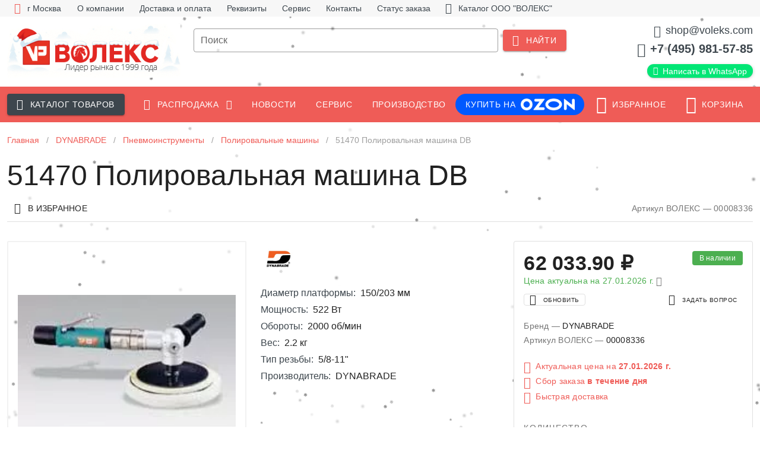

--- FILE ---
content_type: application/javascript; charset=UTF-8
request_url: https://shop.voleks.com/_nuxt/f8b5401.js
body_size: 2379
content:
(window.webpackJsonp=window.webpackJsonp||[]).push([[86,14],{688:function(e,t,r){"use strict";r.r(t);var n=r(692),o=r(691),c=(r(4),r(12),{name:"page-header",props:["title","breadcrumbs"],computed:{items:function(){var e=[],i=1;return this.breadcrumbs.length&&this.breadcrumbs.forEach((function(t){t.index=i,e.push(t),i++})),e}}}),d=r(40),component=Object(d.a)(c,(function(){var e=this,t=e._self._c;return t("div",[t(n.a,{staticClass:"px-0 pt-2 pb-4",attrs:{items:e.items,itemscope:"",itemtype:"https://schema.org/BreadcrumbList"},scopedSlots:e._u([{key:"item",fn:function(r){var n=r.item;return[n.to?[t(o.a,{attrs:{itemprop:"itemListElement",itemscope:"",itemtype:"https://schema.org/ListItem"}},[t("nuxt-link",{staticClass:"v-breadcrumbs__item",attrs:{itemprop:"item",to:n.to}},[t("span",{attrs:{itemprop:"name"}},[e._v(e._s(n.text))]),e._v(" "),t("meta",{attrs:{itemprop:"position",content:n.index}})])],1)]:[t(o.a,{attrs:{disabled:n.disabled}},[e._v(e._s(n.text))])]]}}])}),e._v(" "),e.title&&e.title.length?t("h1",{staticClass:"text-sm-h3 text-h4 mb-sm-12 mb-10",domProps:{innerHTML:e._s(e.title)}}):e._e()],1)}),[],!1,null,"0ee09eb2",null);t.default=component.exports},689:function(e,t,r){var content=r(690);content.__esModule&&(content=content.default),"string"==typeof content&&(content=[[e.i,content,""]]),content.locals&&(e.exports=content.locals);(0,r(19).default)("29751484",content,!0,{sourceMap:!1})},690:function(e,t,r){var n=r(18)((function(i){return i[1]}));n.push([e.i,".theme--light.v-breadcrumbs .v-breadcrumbs__divider,.theme--light.v-breadcrumbs .v-breadcrumbs__item--disabled{color:rgba(0,0,0,.38)}.theme--dark.v-breadcrumbs .v-breadcrumbs__divider,.theme--dark.v-breadcrumbs .v-breadcrumbs__item--disabled{color:hsla(0,0%,100%,.5)}.v-breadcrumbs{align-items:center;display:flex;flex:0 1 auto;flex-wrap:wrap;list-style-type:none;margin:0;padding:18px 12px}.v-breadcrumbs li{align-items:center;display:inline-flex;font-size:14px}.v-breadcrumbs li .v-icon{font-size:16px}.v-breadcrumbs li:nth-child(2n){padding:0 12px}.v-breadcrumbs__item{align-items:center;display:inline-flex;-webkit-text-decoration:none;text-decoration:none;transition:.3s cubic-bezier(.25,.8,.5,1)}.v-breadcrumbs__item--disabled{pointer-events:none}.v-breadcrumbs--large li,.v-breadcrumbs--large li .v-icon{font-size:16px}",""]),n.locals={},e.exports=n},691:function(e,t,r){"use strict";r(10),r(9),r(14),r(15),r(11),r(4),r(12);var n=r(1),o=r(67),c=r(6),d=r(0);function m(e,t){var r=Object.keys(e);if(Object.getOwnPropertySymbols){var n=Object.getOwnPropertySymbols(e);t&&(n=n.filter((function(t){return Object.getOwnPropertyDescriptor(e,t).enumerable}))),r.push.apply(r,n)}return r}function l(e){for(var t=1;t<arguments.length;t++){var r=null!=arguments[t]?arguments[t]:{};t%2?m(Object(r),!0).forEach((function(t){Object(n.a)(e,t,r[t])})):Object.getOwnPropertyDescriptors?Object.defineProperties(e,Object.getOwnPropertyDescriptors(r)):m(Object(r)).forEach((function(t){Object.defineProperty(e,t,Object.getOwnPropertyDescriptor(r,t))}))}return e}t.a=Object(c.a)(o.a).extend({name:"v-breadcrumbs-item",props:{activeClass:{type:String,default:"v-breadcrumbs__item--disabled"},ripple:{type:[Boolean,Object],default:!1}},computed:{classes:function(){return Object(n.a)({"v-breadcrumbs__item":!0},this.activeClass,this.disabled)}},render:function(e){var t=this.generateRouteLink(),r=t.tag,data=t.data;return e("li",[e(r,l(l({},data),{},{attrs:l(l({},data.attrs),{},{"aria-current":this.isActive&&this.isLink?"page":void 0})}),Object(d.p)(this))])}})},692:function(e,t,r){"use strict";r(10),r(9),r(14),r(15),r(11),r(4),r(12);var n=r(1),o=(r(110),r(689),r(691)),c=r(0),d=Object(c.j)("v-breadcrumbs__divider","li"),m=r(16),l=r(6);function h(e,t){var r=Object.keys(e);if(Object.getOwnPropertySymbols){var n=Object.getOwnPropertySymbols(e);t&&(n=n.filter((function(t){return Object.getOwnPropertyDescriptor(e,t).enumerable}))),r.push.apply(r,n)}return r}t.a=Object(l.a)(m.a).extend({name:"v-breadcrumbs",props:{divider:{type:String,default:"/"},items:{type:Array,default:function(){return[]}},large:Boolean},computed:{classes:function(){return function(e){for(var t=1;t<arguments.length;t++){var r=null!=arguments[t]?arguments[t]:{};t%2?h(Object(r),!0).forEach((function(t){Object(n.a)(e,t,r[t])})):Object.getOwnPropertyDescriptors?Object.defineProperties(e,Object.getOwnPropertyDescriptors(r)):h(Object(r)).forEach((function(t){Object.defineProperty(e,t,Object.getOwnPropertyDescriptor(r,t))}))}return e}({"v-breadcrumbs--large":this.large},this.themeClasses)}},methods:{genDivider:function(){return this.$createElement(d,this.$slots.divider?this.$slots.divider:this.divider)},genItems:function(){for(var e=[],t=!!this.$scopedSlots.item,r=[],i=0;i<this.items.length;i++){var n=this.items[i];r.push(n.text),t?e.push(this.$scopedSlots.item({item:n})):e.push(this.$createElement(o.a,{key:r.join("."),props:n},[n.text])),i<this.items.length-1&&e.push(this.genDivider())}return e}},render:function(e){var t=Object(c.p)(this)||this.genItems();return e("ul",{staticClass:"v-breadcrumbs",class:this.classes},t)}})},784:function(e,t,r){"use strict";r.r(t);r(28);var n=r(5),o=(r(34),{name:"dostavka-i-oplata",data:function(){return{name:"",body:"",meta_title:"",meta:[]}},head:function(){return{title:this.meta_title,meta:this.meta}},asyncData:function(e){return Object(n.a)(regeneratorRuntime.mark((function t(){var r,data,n;return regeneratorRuntime.wrap((function(t){for(;;)switch(t.prev=t.next){case 0:return r=e.$axios,data={name:"",body:"",meta_title:"",meta:[]},t.next=4,r.$get("/api/page/68");case 4:return n=t.sent,data.name=n.data.name,data.body=n.data.body,data.meta_title=data.name,n.data.title&&(data.meta_title=n.data.title),n.data.meta_description&&data.meta.push({hid:"description",name:"description",content:n.data.meta_description}),n.data.meta_keywords&&data.meta.push({hid:"keywords",name:"keywords",content:n.data.meta_keywords}),t.abrupt("return",data);case 12:case"end":return t.stop()}}),t)})))()},mounted:function(){var e=this;return Object(n.a)(regeneratorRuntime.mark((function t(){var r,n;return regeneratorRuntime.wrap((function(t){for(;;)switch(t.prev=t.next){case 0:return r=e,t.next=3,r.$axios.$get("/api/page/68");case 3:n=t.sent,r.name=n.data.name,r.body=n.data.body,r.meta_title=r.name,n.data.title&&(r.meta_title=n.data.title),n.data.meta_description&&r.meta.push({hid:"description",name:"description",content:n.data.meta_description}),n.data.meta_keywords&&r.meta.push({hid:"keywords",name:"keywords",content:n.data.meta_keywords});case 10:case"end":return t.stop()}}),t)})))()}}),c=r(40),component=Object(c.a)(o,(function(){var e=this,t=e._self._c;return t("div",{staticClass:"text-justify"},[t("page-header",{attrs:{title:e.name,breadcrumbs:[{text:"Главная",to:"/"},{text:this.name,disabled:!0}]}}),e._v(" "),t("div",{domProps:{innerHTML:e._s(e.body)}})],1)}),[],!1,null,"3f6ed0a8",null);t.default=component.exports;installComponents(component,{PageHeader:r(688).default})}}]);

--- FILE ---
content_type: application/javascript; charset=UTF-8
request_url: https://shop.voleks.com/_nuxt/4cff439.js
body_size: 4073
content:
(window.webpackJsonp=window.webpackJsonp||[]).push([[90,14],{688:function(t,e,r){"use strict";r.r(e);var n=r(692),o=r(691),c=(r(4),r(12),{name:"page-header",props:["title","breadcrumbs"],computed:{items:function(){var t=[],i=1;return this.breadcrumbs.length&&this.breadcrumbs.forEach((function(e){e.index=i,t.push(e),i++})),t}}}),l=r(40),component=Object(l.a)(c,(function(){var t=this,e=t._self._c;return e("div",[e(n.a,{staticClass:"px-0 pt-2 pb-4",attrs:{items:t.items,itemscope:"",itemtype:"https://schema.org/BreadcrumbList"},scopedSlots:t._u([{key:"item",fn:function(r){var n=r.item;return[n.to?[e(o.a,{attrs:{itemprop:"itemListElement",itemscope:"",itemtype:"https://schema.org/ListItem"}},[e("nuxt-link",{staticClass:"v-breadcrumbs__item",attrs:{itemprop:"item",to:n.to}},[e("span",{attrs:{itemprop:"name"}},[t._v(t._s(n.text))]),t._v(" "),e("meta",{attrs:{itemprop:"position",content:n.index}})])],1)]:[e(o.a,{attrs:{disabled:n.disabled}},[t._v(t._s(n.text))])]]}}])}),t._v(" "),t.title&&t.title.length?e("h1",{staticClass:"text-sm-h3 text-h4 mb-sm-12 mb-10",domProps:{innerHTML:t._s(t.title)}}):t._e()],1)}),[],!1,null,"0ee09eb2",null);e.default=component.exports},689:function(t,e,r){var content=r(690);content.__esModule&&(content=content.default),"string"==typeof content&&(content=[[t.i,content,""]]),content.locals&&(t.exports=content.locals);(0,r(19).default)("29751484",content,!0,{sourceMap:!1})},690:function(t,e,r){var n=r(18)((function(i){return i[1]}));n.push([t.i,".theme--light.v-breadcrumbs .v-breadcrumbs__divider,.theme--light.v-breadcrumbs .v-breadcrumbs__item--disabled{color:rgba(0,0,0,.38)}.theme--dark.v-breadcrumbs .v-breadcrumbs__divider,.theme--dark.v-breadcrumbs .v-breadcrumbs__item--disabled{color:hsla(0,0%,100%,.5)}.v-breadcrumbs{align-items:center;display:flex;flex:0 1 auto;flex-wrap:wrap;list-style-type:none;margin:0;padding:18px 12px}.v-breadcrumbs li{align-items:center;display:inline-flex;font-size:14px}.v-breadcrumbs li .v-icon{font-size:16px}.v-breadcrumbs li:nth-child(2n){padding:0 12px}.v-breadcrumbs__item{align-items:center;display:inline-flex;-webkit-text-decoration:none;text-decoration:none;transition:.3s cubic-bezier(.25,.8,.5,1)}.v-breadcrumbs__item--disabled{pointer-events:none}.v-breadcrumbs--large li,.v-breadcrumbs--large li .v-icon{font-size:16px}",""]),n.locals={},t.exports=n},691:function(t,e,r){"use strict";r(10),r(9),r(14),r(15),r(11),r(4),r(12);var n=r(1),o=r(67),c=r(6),l=r(0);function d(t,e){var r=Object.keys(t);if(Object.getOwnPropertySymbols){var n=Object.getOwnPropertySymbols(t);e&&(n=n.filter((function(e){return Object.getOwnPropertyDescriptor(t,e).enumerable}))),r.push.apply(r,n)}return r}function m(t){for(var e=1;e<arguments.length;e++){var r=null!=arguments[e]?arguments[e]:{};e%2?d(Object(r),!0).forEach((function(e){Object(n.a)(t,e,r[e])})):Object.getOwnPropertyDescriptors?Object.defineProperties(t,Object.getOwnPropertyDescriptors(r)):d(Object(r)).forEach((function(e){Object.defineProperty(t,e,Object.getOwnPropertyDescriptor(r,e))}))}return t}e.a=Object(c.a)(o.a).extend({name:"v-breadcrumbs-item",props:{activeClass:{type:String,default:"v-breadcrumbs__item--disabled"},ripple:{type:[Boolean,Object],default:!1}},computed:{classes:function(){return Object(n.a)({"v-breadcrumbs__item":!0},this.activeClass,this.disabled)}},render:function(t){var e=this.generateRouteLink(),r=e.tag,data=e.data;return t("li",[t(r,m(m({},data),{},{attrs:m(m({},data.attrs),{},{"aria-current":this.isActive&&this.isLink?"page":void 0})}),Object(l.p)(this))])}})},692:function(t,e,r){"use strict";r(10),r(9),r(14),r(15),r(11),r(4),r(12);var n=r(1),o=(r(110),r(689),r(691)),c=r(0),l=Object(c.j)("v-breadcrumbs__divider","li"),d=r(16),m=r(6);function v(t,e){var r=Object.keys(t);if(Object.getOwnPropertySymbols){var n=Object.getOwnPropertySymbols(t);e&&(n=n.filter((function(e){return Object.getOwnPropertyDescriptor(t,e).enumerable}))),r.push.apply(r,n)}return r}e.a=Object(m.a)(d.a).extend({name:"v-breadcrumbs",props:{divider:{type:String,default:"/"},items:{type:Array,default:function(){return[]}},large:Boolean},computed:{classes:function(){return function(t){for(var e=1;e<arguments.length;e++){var r=null!=arguments[e]?arguments[e]:{};e%2?v(Object(r),!0).forEach((function(e){Object(n.a)(t,e,r[e])})):Object.getOwnPropertyDescriptors?Object.defineProperties(t,Object.getOwnPropertyDescriptors(r)):v(Object(r)).forEach((function(e){Object.defineProperty(t,e,Object.getOwnPropertyDescriptor(r,e))}))}return t}({"v-breadcrumbs--large":this.large},this.themeClasses)}},methods:{genDivider:function(){return this.$createElement(l,this.$slots.divider?this.$slots.divider:this.divider)},genItems:function(){for(var t=[],e=!!this.$scopedSlots.item,r=[],i=0;i<this.items.length;i++){var n=this.items[i];r.push(n.text),e?t.push(this.$scopedSlots.item({item:n})):t.push(this.$createElement(o.a,{key:r.join("."),props:n},[n.text])),i<this.items.length-1&&t.push(this.genDivider())}return t}},render:function(t){var e=Object(c.p)(this)||this.genItems();return t("ul",{staticClass:"v-breadcrumbs",class:this.classes},e)}})},788:function(t,e,r){"use strict";r.r(e);var n=r(178),o=r(292),c=r(293),l=r(675),d=r(177),m=r(243),v=r(680),_=r(673),h=r(674),f=(r(28),r(10),r(9),r(14),r(15),r(11),r(12),r(1)),x=r(5),y=(r(4),r(34),r(38));function C(t,e){var r=Object.keys(t);if(Object.getOwnPropertySymbols){var n=Object.getOwnPropertySymbols(t);e&&(n=n.filter((function(e){return Object.getOwnPropertyDescriptor(t,e).enumerable}))),r.push.apply(r,n)}return r}function O(t){for(var e=1;e<arguments.length;e++){var r=null!=arguments[e]?arguments[e]:{};e%2?C(Object(r),!0).forEach((function(e){Object(f.a)(t,e,r[e])})):Object.getOwnPropertyDescriptors?Object.defineProperties(t,Object.getOwnPropertyDescriptors(r)):C(Object(r)).forEach((function(e){Object.defineProperty(t,e,Object.getOwnPropertyDescriptor(r,e))}))}return t}var k,j={data:function(){return{title:"Избранное",grid:"list"}},head:function(){return{title:this.title}},mounted:(k=Object(x.a)(regeneratorRuntime.mark((function t(){var e,r;return regeneratorRuntime.wrap((function(t){for(;;)switch(t.prev=t.next){case 0:e=this,(r=localStorage.getItem("grid"))&&(e.grid=r),e.loadProducts();case 4:case"end":return t.stop()}}),t,this)}))),function(){return k.apply(this,arguments)}),computed:O({},Object(y.c)({products:"wishlist/getProducts"})),methods:O(O({},Object(y.b)({loadProducts:"wishlist/loadProducts",addProductToCart:"order/addProduct",showSnackbar:"order/showSnackbar",toggleWishlist:"wishlist/toggleProduct"})),{},{setGrid:function(t){localStorage.setItem("grid",t),this.grid=t},hasIsWishlist:function(t){var e=this.products.some((function(e){return parseInt(e.product_id)===parseInt(t.product_id)}));return Boolean(e)},onAddProductToCart:function(t){this.addProductToCart({product_id:t.product_id,quantity:t.minimum}),this.showSnackbar("Товар ".concat(t.name," добавлен в корзину"))},onToggleWishlist:function(t){this.toggleWishlist(t.product_id),this.loadProducts()}})},w=j,P=r(40),component=Object(P.a)(w,(function(){var t=this,e=t._self._c;return e("div",[e("page-header",{attrs:{title:t.title,breadcrumbs:[{text:"Главная",to:"/"},{text:this.title,disabled:!0}]}}),t._v(" "),t.products.length?[e(_.a,{attrs:{justify:"center","no-gutters":""}},[e(l.a,{staticClass:"mb-4 mb-sm-0 d-flex justify-end",attrs:{cols:"12",sm:"12",order:"2","order-sm":"3"}},[e(n.a,{attrs:{icon:"",color:"module"===t.grid?"primary":"black"},on:{click:function(e){return e.stopPropagation(),t.setGrid("module")}}},[e(d.a,[t._v("mdi-view-module")])],1),t._v(" "),e(n.a,{staticClass:"ml-1",attrs:{icon:"",color:"list"===t.grid?"primary":"black"},on:{click:function(e){return e.stopPropagation(),t.setGrid("list")}}},[e(d.a,[t._v("mdi-view-list")])],1)],1)],1),t._v(" "),e("div",{staticClass:"mt-4 mb-2 text-body-1"},[t._v(t._s(t.$sklonenie(t.products.length,["Найден","Найдено","Найдено"]))+" "+t._s(t.products.length)+" "+t._s(t.$sklonenie(t.products.length,["товар","товара","товаров"])))]),t._v(" "),e(_.a,{attrs:{id:"products-list",dense:t.$vuetify.breakpoint.xs}},t._l(t.products,(function(r,f){return e(l.a,{key:f,attrs:{cols:12,sm:"module"===t.grid?3:12}},["list"===t.grid?e(o.a,{staticClass:"product-list-item",attrs:{outlined:"",flat:"","data-grid":"list"}},[e(_.a,{attrs:{"no-gutters":""}},[e(l.a,{attrs:{cols:"4",sm:"3"}},[e("nuxt-link",{staticClass:"d-block",attrs:{nuxt:"",to:r.url}},[e(m.a,{staticClass:"rounded",attrs:{contain:"",height:"200",src:r.picture?r.picture.src:"/img/noimage.jpeg"}},[r.badges.length?e("div",{staticClass:"badges-list"},t._l(r.badges,(function(r,n){return e("div",{key:n},[e(c.a,{staticClass:"mb-1",class:r.slug,style:"color:"+r.textcolor+" ;",attrs:{small:"",color:r.color}},[t._v(t._s(r.title))])],1)})),0):t._e()])],1)],1),t._v(" "),e(l.a,{staticClass:"pl-4 pr-3 py-3",attrs:{cols:"8",sm:"9"}},[e(_.a,{staticClass:"fill-height",attrs:{"no-gutters":""}},[e(l.a,{attrs:{cols:"12",sm:"8"}},[e("nuxt-link",{staticClass:"d-block text-decoration-none black--text text-body-1",attrs:{nuxt:"",to:r.url}},[t._v(t._s(r.name))]),t._v(" "),r.sku?e("div",{staticClass:"d-flex secondary--text text-caption"},[e("div",{staticClass:"grey--text text--darken-1"},[t._v("Артикул — ")]),e("div",[t._v(t._s(r.sku))])]):t._e(),t._v(" "),r.attributes.length?e("div",{staticClass:"mt-2"},t._l(r.attributes,(function(r){return e("div",{key:r.attribute_id,staticClass:"d-flex text-caption attribute"},[e("div",{staticClass:"attribute-name grey--text text--darken-1"},[t._v(t._s(r.name)+" — ")]),t._v(" "),e("div",{staticClass:"attribute-text"},[t._v(t._s(r.text)),r.unit?e("span",[t._v(" "+t._s(r.unit))]):t._e()])])})),0):t._e(),t._v(" "),r.reviews.length>0?e("div",{staticClass:"text-body-2 d-flex align-center mt-4"},[e(v.a,{staticClass:"mr-2",staticStyle:{"margin-top":"-3px"},attrs:{"background-color":"grey",length:"5",value:r.rating,dense:"","half-increments":"",size:"18"}}),t._v(" "),e("a",{staticClass:"grey--text text--darken-1 text-decoration-none"},[t._v(t._s(r.reviews.length)+" "+t._s(t.$sklonenie(r.reviews.length,["отзыв","отзыва","отзывов"])))])],1):t._e()],1),t._v(" "),e(l.a,{staticClass:"pl-sm-4 d-flex flex-column",attrs:{cols:"12",sm:"4"}},[r.price&&r.is_allow_buy?e("div",[e("div",{staticClass:"d-flex align-center"},[e("div",{staticClass:"text-subtitle-1 text-sm-h6 font-weight-bold",domProps:{innerHTML:t._s(t.$pformat(r.price))}}),t._v(" "),r.unit?e("div",{staticClass:"text-caption text-sm-body-2"},[t._v("/ "+t._s(r.unit.short))]):t._e()])]):t._e(),t._v(" "),e(h.a),t._v(" "),e("div",{staticClass:"d-flex align-center"},[e(n.a,{staticClass:"mr-2",attrs:{disabled:!r.is_allow_buy,color:"primary"},on:{click:function(e){return e.stopPropagation(),t.onAddProductToCart(r)}}},[e(d.a,{attrs:{left:""}},[t._v("mdi-cart")]),t._v("В корзину")],1),t._v(" "),e(h.a),t._v(" "),e(n.a,{attrs:{text:"",color:t.hasIsWishlist(r)?"primary":"default",icon:"",title:"Избранное"},on:{click:function(e){return e.stopPropagation(),t.onToggleWishlist(r)}}},[t.hasIsWishlist(r)?e(d.a,[t._v("mdi-heart")]):e(d.a,[t._v("mdi-heart-outline")])],1)],1),t._v(" "),e("div",{directives:[{name:"show",rawName:"v-show",value:!r.is_allow_buy,expression:" ! product.is_allow_buy"}],staticClass:"mt-4 error--text text-body-2"},[e(d.a,{attrs:{left:"",color:"error",small:""}},[t._v("mdi-alert-outline")]),t._v(t._s(r.stock_status)+"\n                                ")],1)],1)],1)],1)],1)],1):t._e(),t._v(" "),"module"===t.grid?e(o.a,{staticClass:"product-list-item fill-height d-flex flex-column",attrs:{"data-grid":"module",outlined:"",flat:""}},[e("nuxt-link",{staticClass:"d-block",attrs:{nuxt:"",to:r.url}},[e(m.a,{staticClass:"rounded",attrs:{contain:"",height:"200",src:r.picture?r.picture.src:"/img/noimage.jpeg"}},[r.badges.length?e("div",{staticClass:"badges-list"},t._l(r.badges,(function(r,n){return e("div",{key:n},[e(c.a,{staticClass:"mb-1",class:r.slug,style:"color:"+r.textcolor+" ;",attrs:{small:"",color:r.color}},[t._v(t._s(r.title))])],1)})),0):t._e()])],1),t._v(" "),e("div",{staticClass:"pa-3"},[e("nuxt-link",{staticClass:"d-block text-decoration-none black--text text-body-1",attrs:{nuxt:"",to:r.url}},[t._v(t._s(r.name))]),t._v(" "),r.sku?e("div",{staticClass:"d-flex secondary--text text-caption"},[e("div",{staticClass:"grey--text text--darken-1"},[t._v("Артикул — ")]),e("div",[t._v(t._s(r.sku))])]):t._e(),t._v(" "),r.attributes.length?e("div",{staticClass:"my-4 d-none d-sm-block"},t._l(r.attributes,(function(r){return e("div",{key:r.attribute_id,staticClass:"d-flex text-caption attribute"},[e("div",{staticClass:"attribute-name grey--text text--darken-1"},[t._v(t._s(r.name)+" — ")]),t._v(" "),e("div",{staticClass:"attribute-text"},[t._v(t._s(r.text)),r.unit?e("span",[t._v(" "+t._s(r.unit))]):t._e()])])})),0):t._e(),t._v(" "),r.reviews.length>0?e("div",{staticClass:"text-body-2 d-flex align-center mt-4"},[e(v.a,{staticClass:"mr-2",staticStyle:{"margin-top":"-3px"},attrs:{"background-color":"grey",length:"5",value:r.rating,dense:"","half-increments":"",size:"18"}}),t._v(" "),e("a",{staticClass:"grey--text text--darken-1 text-decoration-none"},[t._v(t._s(r.reviews.length)+" "+t._s(t.$sklonenie(r.reviews.length,["отзыв","отзыва","отзывов"])))])],1):t._e()],1),t._v(" "),e("div",{staticClass:"mt-auto flex-column px-3"},[r.price?e("div",{staticClass:"mb-4"},[e("div",{staticClass:"d-flex align-center"},[e("div",{staticClass:"text-subtitle-1 text-sm-h6 font-weight-bold",domProps:{innerHTML:t._s(t.$pformat(r.price))}}),t._v(" "),r.unit?e("div",{staticClass:"text-caption text-sm-body-2"},[t._v("/ "+t._s(r.unit.short))]):t._e()])]):t._e(),t._v(" "),e("div",{staticClass:"mb-4 d-flex"},[e(n.a,{staticClass:"mr-2",attrs:{disabled:!r.is_allow_buy,color:"primary"},on:{click:function(e){return e.stopPropagation(),t.onAddProductToCart(r)}}},[e(d.a,{staticClass:"d-none d-sm-block",attrs:{left:""}},[t._v("mdi-cart")]),t._v("В корзину")],1),t._v(" "),e(h.a),t._v(" "),e(n.a,{attrs:{color:t.hasIsWishlist(r)?"primary":"secondary",icon:"",title:"Избранное"},on:{click:function(e){return e.stopPropagation(),t.onToggleWishlist(r)}}},[t.hasIsWishlist(r)?e(d.a,[t._v("mdi-heart")]):e(d.a,[t._v("mdi-heart-outline")])],1)],1)])],1):t._e()],1)})),1)]:e("div",{staticClass:"text-center"},[e("div",{staticClass:"text-h5 mb-3 font-weight-bold"},[t._v("В Избранном пока ничего нет")]),t._v(" "),e("div",{staticClass:"text-body-1"},[t._v("Добавляйте товары в Избранное с помощью "),e(d.a,{attrs:{small:""}},[t._v("mdi-heart-outline")])],1)])],2)}),[],!1,null,null,null);e.default=component.exports;installComponents(component,{PageHeader:r(688).default})}}]);

--- FILE ---
content_type: application/javascript; charset=UTF-8
request_url: https://shop.voleks.com/_nuxt/9f6460d.js
body_size: 2379
content:
(window.webpackJsonp=window.webpackJsonp||[]).push([[72,14],{688:function(e,t,r){"use strict";r.r(t);var n=r(692),o=r(691),c=(r(4),r(12),{name:"page-header",props:["title","breadcrumbs"],computed:{items:function(){var e=[],i=1;return this.breadcrumbs.length&&this.breadcrumbs.forEach((function(t){t.index=i,e.push(t),i++})),e}}}),d=r(40),component=Object(d.a)(c,(function(){var e=this,t=e._self._c;return t("div",[t(n.a,{staticClass:"px-0 pt-2 pb-4",attrs:{items:e.items,itemscope:"",itemtype:"https://schema.org/BreadcrumbList"},scopedSlots:e._u([{key:"item",fn:function(r){var n=r.item;return[n.to?[t(o.a,{attrs:{itemprop:"itemListElement",itemscope:"",itemtype:"https://schema.org/ListItem"}},[t("nuxt-link",{staticClass:"v-breadcrumbs__item",attrs:{itemprop:"item",to:n.to}},[t("span",{attrs:{itemprop:"name"}},[e._v(e._s(n.text))]),e._v(" "),t("meta",{attrs:{itemprop:"position",content:n.index}})])],1)]:[t(o.a,{attrs:{disabled:n.disabled}},[e._v(e._s(n.text))])]]}}])}),e._v(" "),e.title&&e.title.length?t("h1",{staticClass:"text-sm-h3 text-h4 mb-sm-12 mb-10",domProps:{innerHTML:e._s(e.title)}}):e._e()],1)}),[],!1,null,"0ee09eb2",null);t.default=component.exports},689:function(e,t,r){var content=r(690);content.__esModule&&(content=content.default),"string"==typeof content&&(content=[[e.i,content,""]]),content.locals&&(e.exports=content.locals);(0,r(19).default)("29751484",content,!0,{sourceMap:!1})},690:function(e,t,r){var n=r(18)((function(i){return i[1]}));n.push([e.i,".theme--light.v-breadcrumbs .v-breadcrumbs__divider,.theme--light.v-breadcrumbs .v-breadcrumbs__item--disabled{color:rgba(0,0,0,.38)}.theme--dark.v-breadcrumbs .v-breadcrumbs__divider,.theme--dark.v-breadcrumbs .v-breadcrumbs__item--disabled{color:hsla(0,0%,100%,.5)}.v-breadcrumbs{align-items:center;display:flex;flex:0 1 auto;flex-wrap:wrap;list-style-type:none;margin:0;padding:18px 12px}.v-breadcrumbs li{align-items:center;display:inline-flex;font-size:14px}.v-breadcrumbs li .v-icon{font-size:16px}.v-breadcrumbs li:nth-child(2n){padding:0 12px}.v-breadcrumbs__item{align-items:center;display:inline-flex;-webkit-text-decoration:none;text-decoration:none;transition:.3s cubic-bezier(.25,.8,.5,1)}.v-breadcrumbs__item--disabled{pointer-events:none}.v-breadcrumbs--large li,.v-breadcrumbs--large li .v-icon{font-size:16px}",""]),n.locals={},e.exports=n},691:function(e,t,r){"use strict";r(10),r(9),r(14),r(15),r(11),r(4),r(12);var n=r(1),o=r(67),c=r(6),d=r(0);function m(e,t){var r=Object.keys(e);if(Object.getOwnPropertySymbols){var n=Object.getOwnPropertySymbols(e);t&&(n=n.filter((function(t){return Object.getOwnPropertyDescriptor(e,t).enumerable}))),r.push.apply(r,n)}return r}function l(e){for(var t=1;t<arguments.length;t++){var r=null!=arguments[t]?arguments[t]:{};t%2?m(Object(r),!0).forEach((function(t){Object(n.a)(e,t,r[t])})):Object.getOwnPropertyDescriptors?Object.defineProperties(e,Object.getOwnPropertyDescriptors(r)):m(Object(r)).forEach((function(t){Object.defineProperty(e,t,Object.getOwnPropertyDescriptor(r,t))}))}return e}t.a=Object(c.a)(o.a).extend({name:"v-breadcrumbs-item",props:{activeClass:{type:String,default:"v-breadcrumbs__item--disabled"},ripple:{type:[Boolean,Object],default:!1}},computed:{classes:function(){return Object(n.a)({"v-breadcrumbs__item":!0},this.activeClass,this.disabled)}},render:function(e){var t=this.generateRouteLink(),r=t.tag,data=t.data;return e("li",[e(r,l(l({},data),{},{attrs:l(l({},data.attrs),{},{"aria-current":this.isActive&&this.isLink?"page":void 0})}),Object(d.p)(this))])}})},692:function(e,t,r){"use strict";r(10),r(9),r(14),r(15),r(11),r(4),r(12);var n=r(1),o=(r(110),r(689),r(691)),c=r(0),d=Object(c.j)("v-breadcrumbs__divider","li"),m=r(16),l=r(6);function h(e,t){var r=Object.keys(e);if(Object.getOwnPropertySymbols){var n=Object.getOwnPropertySymbols(e);t&&(n=n.filter((function(t){return Object.getOwnPropertyDescriptor(e,t).enumerable}))),r.push.apply(r,n)}return r}t.a=Object(l.a)(m.a).extend({name:"v-breadcrumbs",props:{divider:{type:String,default:"/"},items:{type:Array,default:function(){return[]}},large:Boolean},computed:{classes:function(){return function(e){for(var t=1;t<arguments.length;t++){var r=null!=arguments[t]?arguments[t]:{};t%2?h(Object(r),!0).forEach((function(t){Object(n.a)(e,t,r[t])})):Object.getOwnPropertyDescriptors?Object.defineProperties(e,Object.getOwnPropertyDescriptors(r)):h(Object(r)).forEach((function(t){Object.defineProperty(e,t,Object.getOwnPropertyDescriptor(r,t))}))}return e}({"v-breadcrumbs--large":this.large},this.themeClasses)}},methods:{genDivider:function(){return this.$createElement(d,this.$slots.divider?this.$slots.divider:this.divider)},genItems:function(){for(var e=[],t=!!this.$scopedSlots.item,r=[],i=0;i<this.items.length;i++){var n=this.items[i];r.push(n.text),t?e.push(this.$scopedSlots.item({item:n})):e.push(this.$createElement(o.a,{key:r.join("."),props:n},[n.text])),i<this.items.length-1&&e.push(this.genDivider())}return e}},render:function(e){var t=Object(c.p)(this)||this.genItems();return e("ul",{staticClass:"v-breadcrumbs",class:this.classes},t)}})},776:function(e,t,r){"use strict";r.r(t);r(28);var n=r(5),o=(r(34),{name:"dostavka-i-oplata",data:function(){return{name:"",body:"",meta_title:"",meta:[]}},head:function(){return{title:this.meta_title,meta:this.meta}},asyncData:function(e){return Object(n.a)(regeneratorRuntime.mark((function t(){var r,data,n;return regeneratorRuntime.wrap((function(t){for(;;)switch(t.prev=t.next){case 0:return r=e.$axios,data={name:"",body:"",meta_title:"",meta:[]},t.next=4,r.$get("/api/page/16");case 4:return n=t.sent,data.name=n.data.name,data.body=n.data.body,data.meta_title=data.name,n.data.title&&(data.meta_title=n.data.title),n.data.meta_description&&data.meta.push({hid:"description",name:"description",content:n.data.meta_description}),n.data.meta_keywords&&data.meta.push({hid:"keywords",name:"keywords",content:n.data.meta_keywords}),t.abrupt("return",data);case 12:case"end":return t.stop()}}),t)})))()},mounted:function(){var e=this;return Object(n.a)(regeneratorRuntime.mark((function t(){var r,n;return regeneratorRuntime.wrap((function(t){for(;;)switch(t.prev=t.next){case 0:return r=e,t.next=3,r.$axios.$get("/api/page/16");case 3:n=t.sent,r.name=n.data.name,r.body=n.data.body,r.meta_title=r.name,n.data.title&&(r.meta_title=n.data.title),n.data.meta_description&&r.meta.push({hid:"description",name:"description",content:n.data.meta_description}),n.data.meta_keywords&&r.meta.push({hid:"keywords",name:"keywords",content:n.data.meta_keywords});case 10:case"end":return t.stop()}}),t)})))()}}),c=r(40),component=Object(c.a)(o,(function(){var e=this,t=e._self._c;return t("div",{staticClass:"text-justify"},[t("page-header",{attrs:{title:e.name,breadcrumbs:[{text:"Главная",to:"/"},{text:this.name,disabled:!0}]}}),e._v(" "),t("div",{domProps:{innerHTML:e._s(e.body)}})],1)}),[],!1,null,"73b67312",null);t.default=component.exports;installComponents(component,{PageHeader:r(688).default})}}]);

--- FILE ---
content_type: application/javascript; charset=UTF-8
request_url: https://shop.voleks.com/_nuxt/934857d.js
body_size: 7414
content:
(window.webpackJsonp=window.webpackJsonp||[]).push([[34,12,16],{697:function(t,e,r){"use strict";r.r(e);var n=r(675),o=r(285),l=r(673),c={name:"loader"},d=r(40),component=Object(d.a)(c,(function(){var t=this,e=t._self._c;return e("div",[e(l.a,{staticClass:"fill-height",attrs:{"align-content":"center",justify:"center"}},[e(n.a,{staticClass:"text-subtitle-1 text-center",attrs:{cols:"12"}},[t._t("default",(function(){return[t._v("Загрузка")]}))],2),t._v(" "),e(n.a,{attrs:{cols:"6"}},[e(o.a,{attrs:{color:"primary",indeterminate:"",rounded:"",height:"6"}})],1)],1)],1)}),[],!1,null,null,null);e.default=component.exports},740:function(t,e,r){"use strict";r.r(e);var n=r(178),o=r(292),l=r(17),c=r(291),d=r(177),v=r(243),m=(r(10),r(9),r(14),r(15),r(11),r(4),r(12),r(1)),_=r(5),h=(r(34),r(763)),x=(r(699),r(760)),w=r(761),f=r(748),y=r(38);function k(t,e){var r=Object.keys(t);if(Object.getOwnPropertySymbols){var n=Object.getOwnPropertySymbols(t);e&&(n=n.filter((function(e){return Object.getOwnPropertyDescriptor(t,e).enumerable}))),r.push.apply(r,n)}return r}function C(t){for(var e=1;e<arguments.length;e++){var r=null!=arguments[e]?arguments[e]:{};e%2?k(Object(r),!0).forEach((function(e){Object(m.a)(t,e,r[e])})):Object.getOwnPropertyDescriptors?Object.defineProperties(t,Object.getOwnPropertyDescriptors(r)):k(Object(r)).forEach((function(e){Object.defineProperty(t,e,Object.getOwnPropertyDescriptor(r,e))}))}return t}h.a.use([x.a,w.a,f.a]);var O={name:"news-carousel",props:[],data:function(){return{id:1,loading:!1}},mounted:function(){var t=this;return Object(_.a)(regeneratorRuntime.mark((function e(){var r;return regeneratorRuntime.wrap((function(e){for(;;)switch(e.prev=e.next){case 0:return(r=t).id=Math.floor(100*Math.random()),r.loading=!0,e.next=5,r.loadNews();case 5:r.loading=!1,new h.a(".carouselNews"+r.id,{autoplay:{delay:6e3,disableOnInteraction:!1},slidesPerView:5,spaceBetween:15,loop:!0,breakpoints:{0:{slidesPerView:1},961:{slidesPerView:5}},navigation:{nextEl:".next"+r.id,prevEl:".prev"+r.id}});case 7:case"end":return e.stop()}}),e)})))()},computed:C({},Object(y.c)({newses:"news/getItems"})),methods:C({},Object(y.b)({loadNews:"news/loadItems"}))},P=r(40),component=Object(P.a)(O,(function(){var t=this,e=t._self._c;return e("div",[e("div",{staticClass:"mb-4 d-flex align-center"},[e("div",{staticClass:"text-h5 font-weight-bold"},[t._v("Последние новости")]),t._v(" "),e(c.a,{staticClass:"mx-4"}),t._v(" "),e(n.a,{staticClass:"passive",class:"prev"+t.id,attrs:{icon:""}},[e(d.a,[t._v("mdi-chevron-left")])],1),t._v(" "),e(n.a,{staticClass:"ml-1 passive",class:"next"+t.id,attrs:{icon:""}},[e(d.a,[t._v("mdi-chevron-right")])],1)],1),t._v(" "),e("div",{staticStyle:{position:"relative","z-index":"2"}},[t.loading?e("div",{staticStyle:{position:"absolute","z-index":"2",left:"0",right:"0",top:"0",bottom:"0",background:"rgba(255,255,255,.8)"}},[e("loader",{staticClass:"mt-10"})],1):t._e(),t._v(" "),e("div",{staticClass:"swiper-container",class:"carouselNews"+t.id,staticStyle:{position:"relative","z-index":"1"}},[e("div",{staticClass:"swiper-wrapper d-flex align-stretch"},t._l(t.newses,(function(r,i){return e("div",{key:i,staticClass:"swiper-slide"},[e(o.a,{staticClass:"fill-height d-flex flex-column",attrs:{nuxt:"",to:r.url,flat:"",outlined:""}},[e("div",[r.picture?e(v.a,{attrs:{height:"250",contain:"",src:r.picture?r.picture.src:"/img/noimage.jpeg"}}):t._e()],1),t._v(" "),e(l.d,[t._v(t._s(r.title))]),t._v(" "),e(l.b,[t._v(t._s(r.date_added))]),t._v(" "),e(l.c,[t._v(t._s(r.entry))]),t._v(" "),e(l.a,{staticClass:"mt-auto"},[e(n.a,{attrs:{color:"primary"}},[t._v("Подробнее")])],1)],1)],1)})),0)])])])}),[],!1,null,"4f22905d",null);e.default=component.exports;installComponents(component,{Loader:r(697).default})},741:function(t,e,r){"use strict";r.r(e);var n=r(178),o=r(292),l=r(293),c=r(291),d=r(177),v=r(243),m=r(680),_=r(674),h=r(762),x=r(831),w=(r(28),r(10),r(14),r(15),r(11),r(12),r(1)),f=r(5),y=(r(9),r(4),r(34),r(763)),k=(r(699),r(760)),C=r(761),O=r(748),P=r(38);function j(t,e){var r=Object.keys(t);if(Object.getOwnPropertySymbols){var n=Object.getOwnPropertySymbols(t);e&&(n=n.filter((function(e){return Object.getOwnPropertyDescriptor(t,e).enumerable}))),r.push.apply(r,n)}return r}function S(t){for(var e=1;e<arguments.length;e++){var r=null!=arguments[e]?arguments[e]:{};e%2?j(Object(r),!0).forEach((function(e){Object(w.a)(t,e,r[e])})):Object.getOwnPropertyDescriptors?Object.defineProperties(t,Object.getOwnPropertyDescriptors(r)):j(Object(r)).forEach((function(e){Object.defineProperty(t,e,Object.getOwnPropertyDescriptor(r,e))}))}return t}y.a.use([k.a,C.a,O.a]);var z={name:"product-carousel",props:["title","categories","sort_by"],data:function(){return{id:1,loading:!1,products:[],category_id:null,query:"",page:1,per_page:15,filter:[],meta:{current_page:null,from:null,last_page:null,per_page:null,to:null,total:null}}},mounted:function(){var t=this;return Object(f.a)(regeneratorRuntime.mark((function e(){var r;return regeneratorRuntime.wrap((function(e){for(;;)switch(e.prev=e.next){case 0:return(r=t).id=Math.floor(100*Math.random()),e.next=4,r.loadProducts(r.categories[0].category_id);case 4:new y.a(".carouselProduct"+r.id,{autoplay:{delay:5e3,disableOnInteraction:!1},slidesPerView:5,spaceBetween:15,loop:!0,breakpoints:{0:{slidesPerView:1},961:{slidesPerView:5}},navigation:{nextEl:".next"+r.id,prevEl:".prev"+r.id}});case 5:case"end":return e.stop()}}),e)})))()},computed:S({},Object(P.c)({wishlist_products:"wishlist/getProducts"})),methods:S(S({},Object(P.b)({addProductToCart:"order/addProduct",loadWishlistProducts:"wishlist/loadProducts",toggleWishlist:"wishlist/toggleProduct",showSnackbar:"order/showSnackbar"})),{},{loadProducts:function(t){var e=this;return Object(f.a)(regeneratorRuntime.mark((function r(){var n,o;return regeneratorRuntime.wrap((function(r){for(;;)switch(r.prev=r.next){case 0:return(n=e).loading=!0,n.category_id=t,r.next=5,n.$axios.$get("/api/shop/product",{params:{category_id:t,query:n.query,filter:n.filter,page:n.page,per_page:n.per_page,sort_by:n.sort_by}});case 5:o=r.sent,n.loading=!1,n.products=o.data,n.meta=o.meta;case 9:case"end":return r.stop()}}),r)})))()},reload:function(t){var e=this;return Object(f.a)(regeneratorRuntime.mark((function r(){var n;return regeneratorRuntime.wrap((function(r){for(;;)switch(r.prev=r.next){case 0:return(n=e).loading=!0,r.next=4,n.loadProducts(t);case 4:n.loading=!1;case 5:case"end":return r.stop()}}),r)})))()},hasIsWishlist:function(t){var e=this.wishlist_products.some((function(e){return parseInt(e.product_id)===parseInt(t.product_id)}));return Boolean(e)},onAddProductToCart:function(t){this.addProductToCart({product_id:t.product_id,quantity:t.minimum}),this.showSnackbar("Товар ".concat(t.name," добавлен в корзину"))},onToggleWishlist:function(t){this.toggleWishlist(t.product_id),this.loadWishlistProducts()}})},I=r(40),component=Object(I.a)(z,(function(){var t=this,e=t._self._c;return e("div",[e("div",{staticClass:"mb-4 d-flex align-center"},[e("div",{staticClass:"text-h5 font-weight-bold"},[t._v(t._s(t.title))]),t._v(" "),e(c.a,{staticClass:"mx-4"}),t._v(" "),e("div",{staticClass:"mr-6 d-none d-sm-block"},t._l(t.categories,(function(r,i){return e(n.a,{key:i,class:{primary:t.category_id===r.category_id},attrs:{text:""},on:{click:function(e){return e.stopPropagation(),t.reload(r.category_id)}}},[t._v(t._s(r.name))])})),1),t._v(" "),e(n.a,{staticClass:"passive",class:"prev"+t.id,attrs:{icon:""}},[e(d.a,[t._v("mdi-chevron-left")])],1),t._v(" "),e(n.a,{staticClass:"ml-1 passive",class:"next"+t.id,attrs:{icon:""}},[e(d.a,[t._v("mdi-chevron-right")])],1)],1),t._v(" "),e(x.a,{staticClass:"d-block d-sm-none mb-4",attrs:{"hide-slider":"","show-arrows":""}},t._l(t.categories,(function(r,i){return e(h.a,{key:i,on:{click:function(e){return e.stopPropagation(),t.reload(r.category_id)}}},[t._v(t._s(r.name))])})),1),t._v(" "),e("div",{staticStyle:{position:"relative","z-index":"2"}},[t.loading?e("div",{staticStyle:{position:"absolute","z-index":"2",left:"0",right:"0",top:"0",bottom:"0",background:"rgba(255,255,255,.8)"}},[e("loader",{staticClass:"mt-10"})],1):t._e(),t._v(" "),e("div",{staticClass:"swiper-container",class:"carouselProduct"+t.id,staticStyle:{position:"relative","z-index":"1"}},[e("div",{staticClass:"swiper-wrapper d-flex align-stretch"},t._l(t.products,(function(r,i){return e("div",{key:i,staticClass:"swiper-slide"},[e(o.a,{staticClass:"product-list-item fill-height d-flex flex-column",attrs:{"data-grid":"module",outlined:"",flat:""}},[e("nuxt-link",{staticClass:"d-block",attrs:{nuxt:"",to:r.url}},[e(v.a,{staticClass:"rounded",attrs:{contain:"",height:"200",src:r.picture?r.picture.src:"/img/noimage.jpeg","lazy-src":r.picture?r.picture.src:"/img/noimage.jpeg"}},[r.badges.length?e("div",{staticClass:"badges-list"},t._l(r.badges,(function(r,n){return e("div",{key:n},[e(l.a,{staticClass:"mb-1",class:r.slug,style:"color:"+r.textcolor+" ;",attrs:{small:"",color:r.color}},[t._v(t._s(r.title))])],1)})),0):t._e(),t._v(" "),r.manufacturer?e("div",{staticClass:"ml-2"},[1===r.manufacturer.manufacturer_id?e(v.a,{attrs:{contain:"",width:"40",height:"40",src:"/img/brands/3m.webp"}}):t._e(),t._v(" "),2===r.manufacturer.manufacturer_id?e(v.a,{attrs:{contain:"",width:"40",height:"40",src:"/img/brands/dynabrade.webp"}}):t._e(),t._v(" "),3===r.manufacturer.manufacturer_id?e(v.a,{attrs:{contain:"",width:"40",height:"40",src:"/img/brands/shinano.webp"}}):t._e(),t._v(" "),4===r.manufacturer.manufacturer_id?e(v.a,{attrs:{contain:"",width:"40",height:"40",src:"/img/brands/fasco.webp"}}):t._e(),t._v(" "),5===r.manufacturer.manufacturer_id?e(v.a,{attrs:{contain:"",width:"40",height:"40",src:"/img/brands/bostitich.webp"}}):t._e(),t._v(" "),6===r.manufacturer.manufacturer_id?e(v.a,{attrs:{contain:"",width:"40",height:"40",src:"/img/brands/walcom.webp"}}):t._e(),t._v(" "),8===r.manufacturer.manufacturer_id?e(v.a,{attrs:{contain:"",width:"40",height:"40",src:"/img/brands/smirdex.webp"}}):t._e(),t._v(" "),9===r.manufacturer.manufacturer_id?e(v.a,{attrs:{contain:"",width:"40",height:"40",src:"/img/brands/kovax.webp"}}):t._e(),t._v(" "),10===r.manufacturer.manufacturer_id?e(v.a,{attrs:{contain:"",width:"40",height:"40",src:"/img/brands/sia.webp"}}):t._e(),t._v(" "),12===r.manufacturer.manufacturer_id?e(v.a,{attrs:{contain:"",width:"40",height:"40",src:"/img/brands/vsm.webp"}}):t._e(),t._v(" "),13===r.manufacturer.manufacturer_id?e(v.a,{attrs:{contain:"",width:"40",height:"40",src:"/img/brands/karlux.webp"}}):t._e()],1):t._e()])],1),t._v(" "),e("div",{staticClass:"pa-3"},[e("nuxt-link",{staticClass:"d-block text-decoration-none black--text text-body-1",attrs:{nuxt:"",to:r.url},domProps:{innerHTML:t._s(r.name)}}),t._v(" "),r.sku?e("div",{staticClass:"d-flex secondary--text text-caption"},[e("div",{staticClass:"grey--text text--darken-1"},[t._v("Артикул ВОЛЕКС — ")]),e("div",[t._v(t._s(r.sku))])]):t._e(),t._v(" "),r.sku3m?e("div",{staticClass:"d-flex secondary--text text-caption"},[e("div",{staticClass:"grey--text text--darken-1"},[t._v("3M ID — ")]),e("div",[t._v(t._s(r.sku3m))])]):t._e(),t._v(" "),r.manufacturer?e("div",{staticClass:"d-flex secondary--text text-caption"},[e("div",{staticClass:"grey--text text--darken-1"},[t._v("Бренд — ")]),e("div",[t._v(t._s(r.manufacturer.name))])]):t._e(),t._v(" "),r.reviews.length>0?e("div",{staticClass:"text-body-2 d-flex align-center mt-4"},[e(m.a,{staticClass:"mr-2",staticStyle:{"margin-top":"-3px"},attrs:{"background-color":"grey",length:"5",value:r.rating,dense:"","half-increments":"",size:"18"}}),t._v(" "),e("a",{staticClass:"grey--text text--darken-1 text-decoration-none"},[t._v(t._s(r.reviews.length)+" "+t._s(t.$sklonenie(r.reviews.length,["отзыв","отзыва","отзывов"])))])],1):t._e()],1),t._v(" "),e("div",{staticClass:"mt-auto flex-column px-3"},[e("div",{staticClass:"d-flex mt-4 mt-sm-0"},[r.price&&r.is_allow_buy?e("div",{staticClass:"mb-4"},[null!==r.price_old?e("div",{staticClass:"d-flex align-center"},[e("div",{staticClass:"text-subtitle-2 old-price grey--text text--darken-1 text-decoration-line-through",domProps:{innerHTML:t._s(t.$pformat(r.price_old))}}),t._v(" "),r.price_ration>0?e("div",{staticClass:"ml-3 red--text"},[e(l.a,{staticClass:"text-caption px-1",attrs:{"x-small":"",color:"red","text-color":"white"}},[t._v("\n                                                -"+t._s(r.price_ration)+"%\n                                            ")])],1):t._e()]):t._e(),t._v(" "),e("div",{staticClass:"d-flex align-center"},[e("div",{staticClass:"text-subtitle-1 text-sm-h6 font-weight-bold",class:null!==r.price_old?"red--text":"",domProps:{innerHTML:t._s(t.$pformat(r.price))}}),t._v(" "),r.unit?e("div",{staticClass:"text-caption text-sm-body-2"},[t._v(" / "+t._s(r.unit.short))]):t._e()]),t._v(" "),r.noPackageText.length?e("div",{staticClass:"text-body-2 grey--text text--darken-1"},[t._v(t._s(r.noPackageText))]):t._e()]):t._e(),t._v(" "),e(_.a),t._v(" "),e(n.a,{attrs:{text:"",color:t.hasIsWishlist(r)?"primary":"default",icon:"",title:"Избранное"},on:{click:function(e){return e.stopPropagation(),t.onToggleWishlist(r)}}},[t.hasIsWishlist(r)?e(d.a,[t._v("mdi-heart")]):e(d.a,[t._v("mdi-heart-outline")])],1)],1),t._v(" "),r.discounts.length?e("div",{staticClass:"mb-4"},[e("div",{staticClass:"text-body-2"},[t._v("Скидка при заказе:")]),t._v(" "),t._l(r.discounts,(function(n,o){return e("div",{key:o},["F"===n.type?e("div",{staticClass:"text-body-2"},[t._v("\n                                        "+t._s(n.quantity)+" шт. и более — "),e("span",{staticClass:"font-weight-bold red--text",domProps:{innerHTML:t._s(t.$pformat(n.price))}}),e("span",{staticClass:"text-body-2 ml-1 old-price grey--text text--darken-1 text-decoration-line-through",domProps:{innerHTML:t._s(t.$pformat(r.price))}})]):"P"===n.type?e("div",{staticClass:"text-body-2"},[t._v("\n                                        "+t._s(n.quantity)+" шт. и более — "),e("span",{staticClass:"font-weight-bold red--text",domProps:{innerHTML:t._s(t.$pformat(r.price-r.price/100*n.discount))}}),e("span",{staticClass:"text-body-2 ml-1 old-price grey--text text--darken-1 text-decoration-line-through",domProps:{innerHTML:t._s(t.$pformat(r.price))}}),e("span",{staticClass:"rounded yellow accent-4 pa-1 font-weight-bold text-caption ml-1"},[t._v("-"+t._s(parseFloat(n.discount))+"%")])]):t._e()])}))],2):t._e(),t._v(" "),e("div",{staticClass:"mb-4 d-flex"},[e(n.a,{attrs:{block:"",disabled:!r.is_allow_buy,color:"primary"},on:{click:function(e){return e.stopPropagation(),t.onAddProductToCart(r)}}},[e(d.a,{staticClass:"d-none d-sm-block",attrs:{left:""}},[t._v("mdi-cart")]),t._v("В корзину")],1)],1)])],1)],1)})),0)])])],1)}),[],!1,null,"6efd1fc9",null);e.default=component.exports;installComponents(component,{Loader:r(697).default})},825:function(t,e,r){"use strict";r.r(e);var n=r(178),o=r(292),l=r(17),c=r(675),d=r(291),v=r(177),m=r(243),_=r(673),h=(r(10),r(9),r(14),r(15),r(11),r(4),r(12),r(1)),x=r(763),w=(r(699),r(760)),f=r(761),y=r(748),k=r(38);function C(t,e){var r=Object.keys(t);if(Object.getOwnPropertySymbols){var n=Object.getOwnPropertySymbols(t);e&&(n=n.filter((function(e){return Object.getOwnPropertyDescriptor(t,e).enumerable}))),r.push.apply(r,n)}return r}x.a.use([w.a,f.a,y.a]);var O={name:"index",data:function(){return{title:"Шлифовальное пневмооборудование и расходные материалы"}},head:function(){return{title:this.title,meta:[{hid:"description",name:"description",content:"Купить продукцию 3М, DYNABRADE, FASCO, BOSTITCH, WALCOM, SHINANO, SIA, SMIRDEX, KOVAX. Официальный дистрибьютор. Доставка по России. На рынке с 1999 года."},{hid:"keywords",name:"keywords",content:"волекс, волекс интернет-магазин, волекс шоп, shop.voleks.com, волекс купить"}]}},mounted:function(){new x.a(".mySwiper",{slidesPerView:6,spaceBetween:0,autoplay:{delay:2e3,disableOnInteraction:!1},breakpoints:{0:{slidesPerView:2},601:{slidesPerView:4},961:{slidesPerView:4},1265:{slidesPerView:8}}}),new x.a(".mySwiper2",{autoplay:{delay:5e3,disableOnInteraction:!1},pagination:{el:".swiper-pagination",clickable:!0},slidesPerView:2,spaceBetween:0});new x.a(".mainSlider",{autoplay:{delay:5e3,disableOnInteraction:!1},pagination:{el:".main.swiper-pagination",clickable:!0}}),new x.a(".mainSlider2",{autoplay:{delay:5e3,disableOnInteraction:!1},pagination:{el:".main2.swiper-pagination",clickable:!0}})},computed:function(t){for(var e=1;e<arguments.length;e++){var r=null!=arguments[e]?arguments[e]:{};e%2?C(Object(r),!0).forEach((function(e){Object(h.a)(t,e,r[e])})):Object.getOwnPropertyDescriptors?Object.defineProperties(t,Object.getOwnPropertyDescriptors(r)):C(Object(r)).forEach((function(e){Object.defineProperty(t,e,Object.getOwnPropertyDescriptor(r,e))}))}return t}({},Object(k.c)({categories:"categories/getItems",category_parent:"category/getParents"}))},P=O,j=r(40),component=Object(j.a)(P,(function(){var t=this,e=t._self._c;return e("div",[e("section",{staticClass:"py-6 d-block d-sm-none"},[e("sidebar-navigation")],1),t._v(" "),e("section",{staticClass:"py-6 d-none d-sm-block"},[e(_.a,[e(c.a,{attrs:{cols:"12",sm:"8"}},[e("div",{staticClass:"swiper-container mainSlider"},[e("div",{staticClass:"swiper-wrapper"},[e("div",{staticClass:"swiper-slide"},[e(o.a,{attrs:{nuxt:"",flat:"",to:"/poisk?query=cubitron"}},[e(m.a,{attrs:{height:"354",src:"/img/slides/new/slider1.webp",gradient:"to top right, rgba(0,0,0,.2), rgba(0,0,0,.4)"}},[e("div",{staticClass:"slide-content py-12 px-6 py-sm-16 px-sm-10"},[e("div",{staticClass:"slide-title white--text text-h4 text-sm-h3 mb-6 font-weight-bold"},[t._v("Круги 3M™ Cubitron™ II")]),t._v(" "),e("div",{staticClass:"slide-text white--text text-subtitle-1 text-sm-h5"},[t._v("Фибровые шлифовальные круги 3M™ Cubitron™ II - рекордные показатели ресурса и производительности!")])])])],1)],1),t._v(" "),e("div",{staticClass:"swiper-slide"},[e(o.a,{attrs:{nuxt:"",flat:"",to:"/category/siz-3m-64"}},[e(m.a,{attrs:{height:"354",src:"/img/slides/new/slider2.webp",gradient:"to top right, rgba(0,0,0,.2), rgba(0,0,0,.4)"}},[e("div",{staticClass:"slide-content py-12 px-6 py-sm-16 px-sm-10"},[e("div",{staticClass:"slide-title white--text text-h4 text-sm-h3 mb-6 font-weight-bold"},[t._v("Средства индивидуальной защиты")]),t._v(" "),e("div",{staticClass:"slide-text white--text text-subtitle-1 text-sm-h5"},[t._v("Средства 3M™ для обеспечения охраны труда. Защита органов зрения, слуха и дыхания.")])])])],1)],1),t._v(" "),e("div",{staticClass:"swiper-slide"},[e(o.a,{attrs:{nuxt:"",flat:"",to:"/category/krugi-73"}},[e(m.a,{attrs:{height:"354",src:"/img/slides/new/slider3.webp",gradient:"to top right, rgba(0,0,0,.2), rgba(0,0,0,.4)"}},[e("div",{staticClass:"slide-content text-left text-sm-right py-12 px-6 py-sm-16 px-sm-10"},[e("div",{staticClass:"slide-title white--text text-h4 text-sm-h3 mb-6 font-weight-bold"},[t._v("Круги 3M™ Cubitron™ II")]),t._v(" "),e("div",{staticClass:"slide-text white--text text-subtitle-1 text-sm-h5"},[t._v("Фибровые шлифовальные круги 3M™ Cubitron™ II - Рекордные показатели ресурса и производительности!")])])])],1)],1),t._v(" "),e("div",{staticClass:"swiper-slide"},[e(o.a,{attrs:{nuxt:"",flat:"",to:"/poisk?query=vhb"}},[e(m.a,{attrs:{height:"354",src:"/img/slides/new/slider4.webp",gradient:"to top right, rgba(0,0,0,.2), rgba(0,0,0,.4)"}},[e("div",{staticClass:"slide-content py-12 px-6 py-sm-16 px-sm-10"},[e("div",{staticClass:"slide-title white--text text-h4 text-sm-h3 mb-6 font-weight-bold"},[t._v("Ленты 3M™ VHB™")]),t._v(" "),e("div",{staticClass:"slide-text white--text text-subtitle-1 text-sm-h5"},[t._v("Сомневаетесь в прочности ленты 3M™ VHB™? Что сильнее лента или болты?")])])])],1)],1)]),t._v(" "),e("div",{staticClass:"main swiper-pagination"})])]),t._v(" "),e(c.a,{attrs:{cols:"12",sm:"4"}},[e("div",{staticClass:"swiper-container mainSlider2"},[e("div",{staticClass:"swiper-wrapper"},[e("div",{staticClass:"swiper-slide"},[e(o.a,{attrs:{link:"",flat:"",href:"/pdf/3M Xtract(tm) 710W Sell Sheet Russian.pdf",target:"_blank"}},[e(m.a,{attrs:{height:"354",src:"/img/banner-710W.webp"}})],1)],1),t._v(" "),e("div",{staticClass:"swiper-slide"},[e(o.a,{attrs:{link:"",flat:"",href:"/pdf/3M Cubitron II 982CX Pro Systems Brochure Russian Low Resolution.pdf",target:"_blank"}},[e(m.a,{attrs:{height:"354",src:"/img/banner-982cxpro.webp"}})],1)],1)]),t._v(" "),e("div",{staticClass:"main2 swiper-pagination"})])])],1)],1),t._v(" "),e("section",{staticClass:"py-6 d-none d-sm-block"},[e(o.a,{staticClass:"py-6",attrs:{outlined:""}},[e("div",{staticClass:"swiper-container mySwiper"},[e("div",{staticClass:"swiper-wrapper"},[e("div",{staticClass:"swiper-slide"},[e("nuxt-link",{attrs:{to:"/category/dynabrade-1"}},[e("img",{attrs:{src:"/img/brands/dynabrade.webp",width:"160",height:"91",alt:"Dynabrade"}})])],1),t._v(" "),e("div",{staticClass:"swiper-slide"},[e("nuxt-link",{attrs:{to:"/category/3m-17"}},[e("img",{attrs:{src:"/img/brands/3m.webp",width:"160",height:"91",alt:"3M"}})])],1),t._v(" "),e("div",{staticClass:"swiper-slide"},[e("nuxt-link",{attrs:{to:"/category/shinano-104"}},[e("img",{attrs:{src:"/img/brands/shinano.webp",width:"160",height:"91",alt:"Shinano"}})])],1),t._v(" "),e("div",{staticClass:"swiper-slide"},[e("nuxt-link",{attrs:{to:"/category/fasco-70"}},[e("img",{attrs:{src:"/img/brands/fasco.webp",width:"160",height:"91",alt:"Fasco"}})])],1),t._v(" "),e("div",{staticClass:"swiper-slide"},[e("nuxt-link",{attrs:{to:"/category/bostitch-103"}},[e("img",{attrs:{src:"/img/brands/bostitich.webp",width:"160",height:"91",alt:"Bostitch"}})])],1),t._v(" "),e("div",{staticClass:"swiper-slide"},[e("nuxt-link",{attrs:{to:"/category/walcom-90"}},[e("img",{attrs:{src:"/img/brands/walcom.webp",width:"160",height:"91",alt:"Walcom"}})])],1),t._v(" "),e("div",{staticClass:"swiper-slide"},[e("nuxt-link",{attrs:{to:"/category/smirdex-91"}},[e("img",{attrs:{src:"/img/brands/smirdex.webp",width:"160",height:"91",alt:"Smirdex"}})])],1),t._v(" "),e("div",{staticClass:"swiper-slide"},[e("nuxt-link",{attrs:{to:"/category/kovax-105"}},[e("img",{attrs:{src:"/img/brands/kovax.webp",width:"160",height:"91",alt:"Kovax"}})])],1),t._v(" "),e("div",{staticClass:"swiper-slide"},[e("nuxt-link",{attrs:{to:"/category/sia-108"}},[e("img",{attrs:{src:"/img/brands/sia.webp",width:"160",height:"91",alt:"Sia"}})])],1)])])])],1),t._v(" "),e("section",{staticClass:"py-6 d-none d-sm-block"},[e("news-carousel")],1),t._v(" "),e("section",{staticClass:"py-6 d-none d-sm-block"},[e("div",{staticClass:"text-h6 mb-6 d-flex align-center"},[e("span",[t._v("Популярные категории")]),t._v(" "),e(d.a,{staticClass:"ml-4"})],1),t._v(" "),e(_.a,[e(c.a,{attrs:{cols:"12",md:"4",sm:"4"}},[e(o.a,{staticClass:"fill-height",attrs:{flat:"",outlined:""}},[e(_.a,{staticClass:"fill-height",attrs:{"no-gutters":""}},[e(c.a,{attrs:{cols:"5"}},[e("nuxt-link",{attrs:{to:"/"}},[e(m.a,{staticClass:"mx-auto mt-6",attrs:{width:"120",src:"/img/main/categories/siz3m-pic.webp"}})],1)],1),t._v(" "),e(c.a,{staticClass:"d-flex flex-column justify-space-between",attrs:{cols:"7"}},[e(l.d,{staticClass:"text-subtitle-1 text-no-wrap font-weight-bold"},[e("nuxt-link",{staticClass:"link",attrs:{to:"/category/siz-3m-64"}},[t._v("СИЗ 3М")])],1),t._v(" "),e(l.c,[e("nuxt-link",{staticClass:"link d-block",attrs:{to:"/category/zashhita-organov-zreniya-65"}},[t._v("Защита органов зрения")]),t._v(" "),e("nuxt-link",{staticClass:"link d-block",attrs:{to:"/category/zashhita-organov-sluxa-66"}},[t._v("Защита органов слуха")]),t._v(" "),e("nuxt-link",{staticClass:"link d-block",attrs:{to:"/category/respiratory-maski-3m-67"}},[t._v("Респираторы, маски 3М")]),t._v(" "),e("nuxt-link",{staticClass:"link d-block",attrs:{to:"/category/kostyumy-3m-68"}},[t._v("Костюмы 3М")]),t._v(" "),e("nuxt-link",{staticClass:"link d-block",attrs:{to:"/category/raznoe-69"}},[t._v("Разное")])],1),t._v(" "),e(l.a,{staticClass:"mt-auto"},[e(n.a,{attrs:{text:"",small:"",nuxt:"",to:"/category/siz-3m-64"}},[t._v("Подробнее")])],1)],1)],1)],1)],1),t._v(" "),e(c.a,{attrs:{cols:"12",md:"4",sm:"4"}},[e(o.a,{staticClass:"fill-height",attrs:{flat:"",outlined:""}},[e(_.a,{staticClass:"fill-height",attrs:{"no-gutters":""}},[e(c.a,{attrs:{cols:"5"}},[e("nuxt-link",{attrs:{to:"/"}},[e(m.a,{staticClass:"mx-auto mt-6",attrs:{width:"120",src:"/img/main/categories/krugi-pic.webp"}})],1)],1),t._v(" "),e(c.a,{staticClass:"d-flex flex-column justify-space-between",attrs:{cols:"7"}},[e(l.d,{staticClass:"text-subtitle-1 text-no-wrap font-weight-bold"},[e("nuxt-link",{staticClass:"link",attrs:{to:"/category/krugi-73"}},[t._v("Круги")])],1),t._v(" "),e(l.c,[e("nuxt-link",{staticClass:"link d-block",attrs:{to:"/category/obemnye-krugi-48"}},[t._v("Объемные круги")]),t._v(" "),e("nuxt-link",{staticClass:"link d-block",attrs:{to:"/category/otreznye-krugi-36"}},[t._v("Отрезные круги")]),t._v(" "),e("nuxt-link",{staticClass:"link d-block",attrs:{to:"/category/fibrovye-krugi-38"}},[t._v("Фибровые круги")]),t._v(" "),e("nuxt-link",{staticClass:"link d-block",attrs:{to:"/category/opravki-45"}},[t._v("Оправки")]),t._v(" "),e("nuxt-link",{staticClass:"link d-block",attrs:{to:"/category/zacistnye-krugi-37"}},[t._v("Зачистные круги")])],1),t._v(" "),e(l.a,{staticClass:"mt-auto"},[e(n.a,{attrs:{text:"",small:"",nuxt:"",to:"/category/krugi-73"}},[t._v("Подробнее")])],1)],1)],1)],1)],1),t._v(" "),e(c.a,{attrs:{cols:"12",md:"4",sm:"4"}},[e(o.a,{staticClass:"fill-height",attrs:{flat:"",outlined:""}},[e(_.a,{staticClass:"fill-height",attrs:{"no-gutters":""}},[e(c.a,{attrs:{cols:"5"}},[e("nuxt-link",{attrs:{to:"/"}},[e(m.a,{staticClass:"mx-auto mt-6",attrs:{width:"120",src:"/img/main/categories/shliflenti-pic.webp"}})],1)],1),t._v(" "),e(c.a,{staticClass:"d-flex flex-column justify-space-between",attrs:{cols:"7"}},[e(l.d,{staticClass:"text-subtitle-1 text-no-wrap font-weight-bold"},[e("nuxt-link",{staticClass:"link",attrs:{to:"/category/slifovalnye-lenty-19"}},[t._v("Шлифовальные ленты")])],1),t._v(" "),e(l.c,[e("nuxt-link",{staticClass:"link d-block",attrs:{to:"/category/50mm610mm-20"}},[t._v("50мм*610мм")]),t._v(" "),e("nuxt-link",{staticClass:"link d-block",attrs:{to:"/category/50mm915mm-21"}},[t._v("50мм*915мм")]),t._v(" "),e("nuxt-link",{staticClass:"link d-block",attrs:{to:"/category/50mm1250mm-22"}},[t._v("50мм*1250мм")]),t._v(" "),e("nuxt-link",{staticClass:"link d-block",attrs:{to:"/category/lenty-3m-984f-52"}},[t._v("Ленты 3М 984F")]),t._v(" "),e("nuxt-link",{staticClass:"link d-block",attrs:{to:"/category/drugie-razmery-27"}},[t._v("Другие размеры")])],1),t._v(" "),e(l.a,{staticClass:"mt-auto"},[e(n.a,{attrs:{text:"",small:"",nuxt:"",to:"/category/slifovalnye-lenty-19"}},[t._v("Подробнее")])],1)],1)],1)],1)],1),t._v(" "),e(c.a,{attrs:{cols:"12",md:"4",sm:"4"}},[e(o.a,{staticClass:"fill-height",attrs:{flat:"",outlined:""}},[e(_.a,{staticClass:"fill-height",attrs:{"no-gutters":""}},[e(c.a,{attrs:{cols:"5"}},[e("nuxt-link",{attrs:{to:"/"}},[e(m.a,{staticClass:"mx-auto mt-6",attrs:{width:"120",src:"/img/main/categories/krepej-pic.webp"}})],1)],1),t._v(" "),e(c.a,{staticClass:"d-flex flex-column justify-space-between",attrs:{cols:"7"}},[e(l.d,{staticClass:"text-subtitle-1 text-no-wrap font-weight-bold"},[e("nuxt-link",{staticClass:"link",attrs:{to:"/category/krepez-dlya-pnevmoinstrumenta-93"}},[t._v("Крепеж")])],1),t._v(" "),e(l.c,[e("nuxt-link",{staticClass:"link d-block",attrs:{to:"/category/obivocnaya-skoba-94"}},[t._v("Обивочная скоба")]),t._v(" "),e("nuxt-link",{staticClass:"link d-block",attrs:{to:"/category/karkasnaya-skoba-95"}},[t._v("Каркасная скоба")]),t._v(" "),e("nuxt-link",{staticClass:"link d-block",attrs:{to:"/category/spilka-96"}},[t._v("Шпилька")]),t._v(" "),e("nuxt-link",{staticClass:"link d-block",attrs:{to:"/category/mikrospilka-97"}},[t._v("Микрошпилька")]),t._v(" "),e("nuxt-link",{staticClass:"link d-block",attrs:{to:"/category/gvozd-98"}},[t._v("Гвоздь")])],1),t._v(" "),e(l.a,{staticClass:"mt-auto"},[e(n.a,{attrs:{text:"",small:"",nuxt:"",to:"/category/krepez-dlya-pnevmoinstrumenta-93"}},[t._v("Подробнее")])],1)],1)],1)],1)],1),t._v(" "),e(c.a,{attrs:{cols:"12",md:"4",sm:"4"}},[e(o.a,{staticClass:"fill-height",attrs:{flat:"",outlined:""}},[e(_.a,{staticClass:"fill-height",attrs:{"no-gutters":""}},[e(c.a,{attrs:{cols:"5"}},[e("nuxt-link",{attrs:{to:"/"}},[e(m.a,{staticClass:"mx-auto mt-6",attrs:{width:"120",src:"/img/main/categories/podgvozduh-pic.webp"}})],1)],1),t._v(" "),e(c.a,{staticClass:"d-flex flex-column justify-space-between",attrs:{cols:"7"}},[e(l.d,{staticClass:"text-subtitle-1 text-no-wrap font-weight-bold"},[e("nuxt-link",{staticClass:"link",attrs:{to:"/category/podgotovka-vozduxa-175"}},[t._v("Подготовка воздуха")])],1),t._v(" "),e(l.c,[e("nuxt-link",{staticClass:"link d-block",attrs:{to:"/category/fitingi-83"}},[t._v("Фитинги")]),t._v(" "),e("nuxt-link",{staticClass:"link d-block",attrs:{to:"/category/slangi-82"}},[t._v("Шланги")]),t._v(" "),e("nuxt-link",{staticClass:"link d-block",attrs:{to:"/category/maslo-pnevmaticeskoe-102"}},[t._v("Масло пневматическое")]),t._v(" "),e("nuxt-link",{staticClass:"link d-block",attrs:{to:"/category/ocistka-i-podgotovka-vozduxa-178"}},[t._v("Очистка и подготовка воздуха")])],1),t._v(" "),e(l.a,{staticClass:"mt-auto"},[e(n.a,{attrs:{text:"",small:"",nuxt:"",to:"/category/podgotovka-vozduxa-175"}},[t._v("Подробнее")])],1)],1)],1)],1)],1),t._v(" "),e(c.a,{attrs:{cols:"12",md:"4",sm:"4"}},[e(o.a,{staticClass:"fill-height",attrs:{flat:"",outlined:""}},[e(_.a,{staticClass:"fill-height",attrs:{"no-gutters":""}},[e(c.a,{attrs:{cols:"5"}},[e("nuxt-link",{attrs:{to:"/"}},[e(m.a,{staticClass:"mx-auto mt-6",attrs:{width:"120",src:"/img/main/categories/rasprodaga-pic.webp"}})],1)],1),t._v(" "),e(c.a,{staticClass:"d-flex flex-column justify-space-between",attrs:{cols:"7"}},[e(l.d,{staticClass:"text-subtitle-1 text-no-wrap font-weight-bold"},[e("nuxt-link",{staticClass:"link",attrs:{to:"/category/rasprodaza-107"}},[t._v("РАСПРОДАЖА")])],1),t._v(" "),e(l.c,[e("nuxt-link",{staticClass:"link d-block",attrs:{to:"/category/instrumenty-172"}},[t._v("Инструменты")]),t._v(" "),e("nuxt-link",{staticClass:"link d-block",attrs:{to:"/category/abrazivy-173"}},[t._v("Абразивы")]),t._v(" "),e("nuxt-link",{staticClass:"link d-block",attrs:{to:"/category/raznoe-174"}},[t._v("Разное")])],1),t._v(" "),e(l.a,{staticClass:"mt-auto"},[e(n.a,{attrs:{text:"",small:"",nuxt:"",to:"/category/rasprodaza-107"}},[t._v("Подробнее")])],1)],1)],1)],1)],1)],1)],1),t._v(" "),e("section",{staticClass:"py-6 d-none d-sm-block"},[e("product-carousel",{attrs:{title:"Новинки",sort_by:"date",categories:[{category_id:[75,12,13,14],name:"DYNABRADE"},{category_id:17,name:"3M"},{category_id:70,name:"FASCO"},{category_id:91,name:"SMIRDEX"}]}})],1),t._v(" "),e("section",{staticClass:"d-none py-6"},[e("div",{staticClass:"swiper-container mySwiper2"},[e("div",{staticClass:"swiper-wrapper"},[e("div",{staticClass:"swiper-slide"},[e("nuxt-link",{attrs:{to:"/category/3m-cubitron-ii-hookit-950u-109"}},[e("img",{attrs:{src:"/img/banners/banner1.webp",alt:"3M™ Cubitron™ II Hookit™ 950U"}})])],1),t._v(" "),e("div",{staticClass:"swiper-slide"},[e("nuxt-link",{attrs:{to:"/category/komplekty-lent-dlya-grinderov-177"}},[e("img",{attrs:{src:"/img/banners/banner2.webp",alt:"Компленты шлифовальных лент для гриндеров"}})])],1),t._v(" "),e("div",{staticClass:"swiper-slide"},[e("nuxt-link",{attrs:{to:"/category/fibrovye-krugi-38"}},[e("img",{attrs:{src:"/img/banners/banner3.webp",alt:"Абразивные решения"}})])],1)]),t._v(" "),e("div",{staticClass:"swiper-pagination"})]),t._v(" "),e("nuxt-link",{attrs:{to:"/category/rasprodaza-107"}},[e("img",{attrs:{src:"/img/banner-rasprodaga.webp",alt:"Распродажа",width:"255",height:"202"}})])],1),t._v(" "),e("section",{staticClass:"py-6 d-none d-sm-block"},[e(_.a,[e(c.a,{attrs:{cols:"12",sm:"3"}},[e(o.a,{staticClass:"fill-height text-center pt-8 pb-2 px-2",attrs:{color:"passive",flat:""}},[e(v.a,{attrs:{size:"52",color:"primary"}},[t._v("mdi-tools")]),t._v(" "),e(l.d,{staticClass:"text-h6 font-weight-bold justify-center",staticStyle:{"word-break":"break-word"}},[t._v("Сервис и гарантийное обслуживание")]),t._v(" "),e(l.c,[t._v("Постоянный обновляемый остаток запасных частей на складе, своя мастерская и специалисты")])],1)],1),t._v(" "),e(c.a,{attrs:{cols:"12",sm:"3"}},[e(o.a,{staticClass:"fill-height text-center pt-8 pb-2 px-2",attrs:{color:"passive",flat:""}},[e(v.a,{attrs:{size:"52",color:"primary"}},[t._v("mdi-currency-rub")]),t._v(" "),e(l.d,{staticClass:"text-h6 font-weight-bold justify-center",staticStyle:{"word-break":"break-word"}},[t._v("Гибкая ценовая политика")]),t._v(" "),e(l.c,[t._v("Объемные скидки и особые условия для постоянных клиентов")])],1)],1),t._v(" "),e(c.a,{attrs:{cols:"12",sm:"3"}},[e(o.a,{staticClass:"fill-height text-center pt-8 pb-2 px-2",attrs:{color:"passive",flat:""}},[e(v.a,{attrs:{size:"52",color:"primary"}},[t._v("mdi-clock-outline")]),t._v(" "),e(l.d,{staticClass:"text-h6 font-weight-bold justify-center",staticStyle:{"word-break":"break-word"}},[t._v("Оперативность и доставка")]),t._v(" "),e(l.c,[t._v("Обслуживание, поставка оборудования и расходных материалов. Ввод в производственный цикл")])],1)],1),t._v(" "),e(c.a,{attrs:{cols:"12",sm:"3"}},[e(o.a,{staticClass:"fill-height text-center pt-8 pb-2 px-2",attrs:{color:"passive",flat:""}},[e(v.a,{attrs:{size:"52",color:"primary"}},[t._v("mdi-account-group-outline")]),t._v(" "),e(l.d,{staticClass:"text-h6 font-weight-bold justify-center",staticStyle:{"word-break":"break-word"}},[t._v("Более 20-ти сотрудников")]),t._v(" "),e(l.c,[t._v("Опытные консультанты, инженеры и продавцы со стажем от 4х лет")])],1)],1)],1)],1),t._v(" "),e("section",{staticClass:"pt-6 d-none d-sm-block"},[e("product-carousel",{attrs:{title:"Популярное",sort_by:"view",categories:[{category_id:[75,12,13,14],name:"DYNABRADE"},{category_id:17,name:"3M"},{category_id:70,name:"FASCO"},{category_id:91,name:"SMIRDEX"}]}})],1),t._v(" "),e("section",{staticClass:"d-none"},[e("nuxt-link",{attrs:{to:"/category/3m-cubitron-ii-hookit-950u-109"}},[e("img",{attrs:{src:"/img/banner-1.webp",width:"255",height:"610",alt:"3M™ Cubitron™ II Hookit™ 950U"}})]),t._v(" "),e("nuxt-link",{attrs:{to:"/category/komplekty-lent-dlya-grinderov-177"}},[e("img",{attrs:{src:"/img/banner-2.webp",width:"255",height:"610",alt:"КОМПЛЕКТЫ ЛЕНТ ДЛЯ ГРИНДЕРОВ"}})]),t._v(" "),e("nuxt-link",{attrs:{to:"/category/fibrovye-krugi-38"}},[e("img",{attrs:{src:"/img/banner-3.webp",width:"255",height:"610",alt:"Фибровые круги"}})]),t._v(" "),e("nuxt-link",{attrs:{to:"/category/rasprodaza-107"}},[e("img",{attrs:{src:"/img/banner-4.webp",width:"255",height:"610",alt:"РАСПРОДАЖА"}})])],1)])}),[],!1,null,"40cd6a71",null);e.default=component.exports;installComponents(component,{SidebarNavigation:r(386).default,NewsCarousel:r(740).default,ProductCarousel:r(741).default})}}]);

--- FILE ---
content_type: application/javascript; charset=UTF-8
request_url: https://shop.voleks.com/_nuxt/c45693b.js
body_size: 2382
content:
(window.webpackJsonp=window.webpackJsonp||[]).push([[33,14],{688:function(e,t,r){"use strict";r.r(t);var n=r(692),o=r(691),c=(r(4),r(12),{name:"page-header",props:["title","breadcrumbs"],computed:{items:function(){var e=[],i=1;return this.breadcrumbs.length&&this.breadcrumbs.forEach((function(t){t.index=i,e.push(t),i++})),e}}}),d=r(40),component=Object(d.a)(c,(function(){var e=this,t=e._self._c;return t("div",[t(n.a,{staticClass:"px-0 pt-2 pb-4",attrs:{items:e.items,itemscope:"",itemtype:"https://schema.org/BreadcrumbList"},scopedSlots:e._u([{key:"item",fn:function(r){var n=r.item;return[n.to?[t(o.a,{attrs:{itemprop:"itemListElement",itemscope:"",itemtype:"https://schema.org/ListItem"}},[t("nuxt-link",{staticClass:"v-breadcrumbs__item",attrs:{itemprop:"item",to:n.to}},[t("span",{attrs:{itemprop:"name"}},[e._v(e._s(n.text))]),e._v(" "),t("meta",{attrs:{itemprop:"position",content:n.index}})])],1)]:[t(o.a,{attrs:{disabled:n.disabled}},[e._v(e._s(n.text))])]]}}])}),e._v(" "),e.title&&e.title.length?t("h1",{staticClass:"text-sm-h3 text-h4 mb-sm-12 mb-10",domProps:{innerHTML:e._s(e.title)}}):e._e()],1)}),[],!1,null,"0ee09eb2",null);t.default=component.exports},689:function(e,t,r){var content=r(690);content.__esModule&&(content=content.default),"string"==typeof content&&(content=[[e.i,content,""]]),content.locals&&(e.exports=content.locals);(0,r(19).default)("29751484",content,!0,{sourceMap:!1})},690:function(e,t,r){var n=r(18)((function(i){return i[1]}));n.push([e.i,".theme--light.v-breadcrumbs .v-breadcrumbs__divider,.theme--light.v-breadcrumbs .v-breadcrumbs__item--disabled{color:rgba(0,0,0,.38)}.theme--dark.v-breadcrumbs .v-breadcrumbs__divider,.theme--dark.v-breadcrumbs .v-breadcrumbs__item--disabled{color:hsla(0,0%,100%,.5)}.v-breadcrumbs{align-items:center;display:flex;flex:0 1 auto;flex-wrap:wrap;list-style-type:none;margin:0;padding:18px 12px}.v-breadcrumbs li{align-items:center;display:inline-flex;font-size:14px}.v-breadcrumbs li .v-icon{font-size:16px}.v-breadcrumbs li:nth-child(2n){padding:0 12px}.v-breadcrumbs__item{align-items:center;display:inline-flex;-webkit-text-decoration:none;text-decoration:none;transition:.3s cubic-bezier(.25,.8,.5,1)}.v-breadcrumbs__item--disabled{pointer-events:none}.v-breadcrumbs--large li,.v-breadcrumbs--large li .v-icon{font-size:16px}",""]),n.locals={},e.exports=n},691:function(e,t,r){"use strict";r(10),r(9),r(14),r(15),r(11),r(4),r(12);var n=r(1),o=r(67),c=r(6),d=r(0);function m(e,t){var r=Object.keys(e);if(Object.getOwnPropertySymbols){var n=Object.getOwnPropertySymbols(e);t&&(n=n.filter((function(t){return Object.getOwnPropertyDescriptor(e,t).enumerable}))),r.push.apply(r,n)}return r}function l(e){for(var t=1;t<arguments.length;t++){var r=null!=arguments[t]?arguments[t]:{};t%2?m(Object(r),!0).forEach((function(t){Object(n.a)(e,t,r[t])})):Object.getOwnPropertyDescriptors?Object.defineProperties(e,Object.getOwnPropertyDescriptors(r)):m(Object(r)).forEach((function(t){Object.defineProperty(e,t,Object.getOwnPropertyDescriptor(r,t))}))}return e}t.a=Object(c.a)(o.a).extend({name:"v-breadcrumbs-item",props:{activeClass:{type:String,default:"v-breadcrumbs__item--disabled"},ripple:{type:[Boolean,Object],default:!1}},computed:{classes:function(){return Object(n.a)({"v-breadcrumbs__item":!0},this.activeClass,this.disabled)}},render:function(e){var t=this.generateRouteLink(),r=t.tag,data=t.data;return e("li",[e(r,l(l({},data),{},{attrs:l(l({},data.attrs),{},{"aria-current":this.isActive&&this.isLink?"page":void 0})}),Object(d.p)(this))])}})},692:function(e,t,r){"use strict";r(10),r(9),r(14),r(15),r(11),r(4),r(12);var n=r(1),o=(r(110),r(689),r(691)),c=r(0),d=Object(c.j)("v-breadcrumbs__divider","li"),m=r(16),l=r(6);function h(e,t){var r=Object.keys(e);if(Object.getOwnPropertySymbols){var n=Object.getOwnPropertySymbols(e);t&&(n=n.filter((function(t){return Object.getOwnPropertyDescriptor(e,t).enumerable}))),r.push.apply(r,n)}return r}t.a=Object(l.a)(m.a).extend({name:"v-breadcrumbs",props:{divider:{type:String,default:"/"},items:{type:Array,default:function(){return[]}},large:Boolean},computed:{classes:function(){return function(e){for(var t=1;t<arguments.length;t++){var r=null!=arguments[t]?arguments[t]:{};t%2?h(Object(r),!0).forEach((function(t){Object(n.a)(e,t,r[t])})):Object.getOwnPropertyDescriptors?Object.defineProperties(e,Object.getOwnPropertyDescriptors(r)):h(Object(r)).forEach((function(t){Object.defineProperty(e,t,Object.getOwnPropertyDescriptor(r,t))}))}return e}({"v-breadcrumbs--large":this.large},this.themeClasses)}},methods:{genDivider:function(){return this.$createElement(d,this.$slots.divider?this.$slots.divider:this.divider)},genItems:function(){for(var e=[],t=!!this.$scopedSlots.item,r=[],i=0;i<this.items.length;i++){var n=this.items[i];r.push(n.text),t?e.push(this.$scopedSlots.item({item:n})):e.push(this.$createElement(o.a,{key:r.join("."),props:n},[n.text])),i<this.items.length-1&&e.push(this.genDivider())}return e}},render:function(e){var t=Object(c.p)(this)||this.genItems();return e("ul",{staticClass:"v-breadcrumbs",class:this.classes},t)}})},769:function(e,t,r){"use strict";r.r(t);r(28);var n=r(5),o=(r(34),{name:"dostavka-i-oplata",data:function(){return{name:"",body:"",meta_title:"",meta:[]}},head:function(){return{title:this.meta_title,meta:this.meta}},asyncData:function(e){return Object(n.a)(regeneratorRuntime.mark((function t(){var r,data,n;return regeneratorRuntime.wrap((function(t){for(;;)switch(t.prev=t.next){case 0:return r=e.$axios,data={name:"",body:"",meta_title:"",meta:[]},t.next=4,r.$get("/api/page/67");case 4:return n=t.sent,data.name=n.data.name,data.body=n.data.body,data.meta_title=data.name,n.data.title&&(data.meta_title=n.data.title),n.data.meta_description&&data.meta.push({hid:"description",name:"description",content:n.data.meta_description}),n.data.meta_keywords&&data.meta.push({hid:"keywords",name:"keywords",content:n.data.meta_keywords}),t.abrupt("return",data);case 12:case"end":return t.stop()}}),t)})))()},mounted:function(){var e=this;return Object(n.a)(regeneratorRuntime.mark((function t(){var r,n;return regeneratorRuntime.wrap((function(t){for(;;)switch(t.prev=t.next){case 0:return r=e,t.next=3,r.$axios.$get("/api/page/67");case 3:n=t.sent,r.name=n.data.name,r.body=n.data.body,r.meta_title=r.name,n.data.title&&(r.meta_title=n.data.title),n.data.meta_description&&r.meta.push({hid:"description",name:"description",content:n.data.meta_description}),n.data.meta_keywords&&r.meta.push({hid:"keywords",name:"keywords",content:n.data.meta_keywords});case 10:case"end":return t.stop()}}),t)})))()}}),c=r(40),component=Object(c.a)(o,(function(){var e=this,t=e._self._c;return t("div",{staticClass:"text-justify"},[t("page-header",{attrs:{title:e.name,breadcrumbs:[{text:"Главная",to:"/"},{text:this.name,disabled:!0}]}}),e._v(" "),t("div",{domProps:{innerHTML:e._s(e.body)}})],1)}),[],!1,null,"799703dc",null);t.default=component.exports;installComponents(component,{PageHeader:r(688).default})}}]);

--- FILE ---
content_type: application/javascript; charset=UTF-8
request_url: https://shop.voleks.com/_nuxt/372ea72.js
body_size: 2849
content:
(window.webpackJsonp=window.webpackJsonp||[]).push([[66,14],{688:function(t,e,r){"use strict";r.r(e);var n=r(692),o=r(691),c=(r(4),r(12),{name:"page-header",props:["title","breadcrumbs"],computed:{items:function(){var t=[],i=1;return this.breadcrumbs.length&&this.breadcrumbs.forEach((function(e){e.index=i,t.push(e),i++})),t}}}),l=r(40),component=Object(l.a)(c,(function(){var t=this,e=t._self._c;return e("div",[e(n.a,{staticClass:"px-0 pt-2 pb-4",attrs:{items:t.items,itemscope:"",itemtype:"https://schema.org/BreadcrumbList"},scopedSlots:t._u([{key:"item",fn:function(r){var n=r.item;return[n.to?[e(o.a,{attrs:{itemprop:"itemListElement",itemscope:"",itemtype:"https://schema.org/ListItem"}},[e("nuxt-link",{staticClass:"v-breadcrumbs__item",attrs:{itemprop:"item",to:n.to}},[e("span",{attrs:{itemprop:"name"}},[t._v(t._s(n.text))]),t._v(" "),e("meta",{attrs:{itemprop:"position",content:n.index}})])],1)]:[e(o.a,{attrs:{disabled:n.disabled}},[t._v(t._s(n.text))])]]}}])}),t._v(" "),t.title&&t.title.length?e("h1",{staticClass:"text-sm-h3 text-h4 mb-sm-12 mb-10",domProps:{innerHTML:t._s(t.title)}}):t._e()],1)}),[],!1,null,"0ee09eb2",null);e.default=component.exports},689:function(t,e,r){var content=r(690);content.__esModule&&(content=content.default),"string"==typeof content&&(content=[[t.i,content,""]]),content.locals&&(t.exports=content.locals);(0,r(19).default)("29751484",content,!0,{sourceMap:!1})},690:function(t,e,r){var n=r(18)((function(i){return i[1]}));n.push([t.i,".theme--light.v-breadcrumbs .v-breadcrumbs__divider,.theme--light.v-breadcrumbs .v-breadcrumbs__item--disabled{color:rgba(0,0,0,.38)}.theme--dark.v-breadcrumbs .v-breadcrumbs__divider,.theme--dark.v-breadcrumbs .v-breadcrumbs__item--disabled{color:hsla(0,0%,100%,.5)}.v-breadcrumbs{align-items:center;display:flex;flex:0 1 auto;flex-wrap:wrap;list-style-type:none;margin:0;padding:18px 12px}.v-breadcrumbs li{align-items:center;display:inline-flex;font-size:14px}.v-breadcrumbs li .v-icon{font-size:16px}.v-breadcrumbs li:nth-child(2n){padding:0 12px}.v-breadcrumbs__item{align-items:center;display:inline-flex;-webkit-text-decoration:none;text-decoration:none;transition:.3s cubic-bezier(.25,.8,.5,1)}.v-breadcrumbs__item--disabled{pointer-events:none}.v-breadcrumbs--large li,.v-breadcrumbs--large li .v-icon{font-size:16px}",""]),n.locals={},t.exports=n},691:function(t,e,r){"use strict";r(10),r(9),r(14),r(15),r(11),r(4),r(12);var n=r(1),o=r(67),c=r(6),l=r(0);function m(t,e){var r=Object.keys(t);if(Object.getOwnPropertySymbols){var n=Object.getOwnPropertySymbols(t);e&&(n=n.filter((function(e){return Object.getOwnPropertyDescriptor(t,e).enumerable}))),r.push.apply(r,n)}return r}function d(t){for(var e=1;e<arguments.length;e++){var r=null!=arguments[e]?arguments[e]:{};e%2?m(Object(r),!0).forEach((function(e){Object(n.a)(t,e,r[e])})):Object.getOwnPropertyDescriptors?Object.defineProperties(t,Object.getOwnPropertyDescriptors(r)):m(Object(r)).forEach((function(e){Object.defineProperty(t,e,Object.getOwnPropertyDescriptor(r,e))}))}return t}e.a=Object(c.a)(o.a).extend({name:"v-breadcrumbs-item",props:{activeClass:{type:String,default:"v-breadcrumbs__item--disabled"},ripple:{type:[Boolean,Object],default:!1}},computed:{classes:function(){return Object(n.a)({"v-breadcrumbs__item":!0},this.activeClass,this.disabled)}},render:function(t){var e=this.generateRouteLink(),r=e.tag,data=e.data;return t("li",[t(r,d(d({},data),{},{attrs:d(d({},data.attrs),{},{"aria-current":this.isActive&&this.isLink?"page":void 0})}),Object(l.p)(this))])}})},692:function(t,e,r){"use strict";r(10),r(9),r(14),r(15),r(11),r(4),r(12);var n=r(1),o=(r(110),r(689),r(691)),c=r(0),l=Object(c.j)("v-breadcrumbs__divider","li"),m=r(16),d=r(6);function v(t,e){var r=Object.keys(t);if(Object.getOwnPropertySymbols){var n=Object.getOwnPropertySymbols(t);e&&(n=n.filter((function(e){return Object.getOwnPropertyDescriptor(t,e).enumerable}))),r.push.apply(r,n)}return r}e.a=Object(d.a)(m.a).extend({name:"v-breadcrumbs",props:{divider:{type:String,default:"/"},items:{type:Array,default:function(){return[]}},large:Boolean},computed:{classes:function(){return function(t){for(var e=1;e<arguments.length;e++){var r=null!=arguments[e]?arguments[e]:{};e%2?v(Object(r),!0).forEach((function(e){Object(n.a)(t,e,r[e])})):Object.getOwnPropertyDescriptors?Object.defineProperties(t,Object.getOwnPropertyDescriptors(r)):v(Object(r)).forEach((function(e){Object.defineProperty(t,e,Object.getOwnPropertyDescriptor(r,e))}))}return t}({"v-breadcrumbs--large":this.large},this.themeClasses)}},methods:{genDivider:function(){return this.$createElement(l,this.$slots.divider?this.$slots.divider:this.divider)},genItems:function(){for(var t=[],e=!!this.$scopedSlots.item,r=[],i=0;i<this.items.length;i++){var n=this.items[i];r.push(n.text),e?t.push(this.$scopedSlots.item({item:n})):t.push(this.$createElement(o.a,{key:r.join("."),props:n},[n.text])),i<this.items.length-1&&t.push(this.genDivider())}return t}},render:function(t){var e=Object(c.p)(this)||this.genItems();return t("ul",{staticClass:"v-breadcrumbs",class:this.classes},e)}})},771:function(t,e,r){"use strict";r.r(e);var n=r(675),o=r(177),c=r(673),l={name:"kontakty",data:function(){return{title:"Контакты"}},head:function(){return{title:this.title}}},m=r(40),component=Object(m.a)(l,(function(){var t=this,e=t._self._c;return e("div",[e("page-header",{attrs:{title:t.title,breadcrumbs:[{text:"Главная",to:"/"},{text:this.title,disabled:!0}]}}),t._v(" "),e(c.a,[e(n.a,{attrs:{cols:"12",sm:"6",itemscope:"",itemtype:"http://schema.org/LocalBusiness"}},[e("div",{staticClass:"mb-4"},[e("span",{attrs:{itemprop:"name"}},[t._v("ООО ВОЛЕКС")]),t._v(" - это все самое лучшее в мире промышленного инструмента и абразивных материалов.")]),t._v(" "),e("div",{staticClass:"d-flex align-start mb-4"},[e(o.a,{staticClass:"mr-4"},[t._v("mdi-map-marker")]),t._v(" "),e("span",{attrs:{itemprop:"address",itemscope:"",itemtype:"http://schema.org/PostalAddress"}},[e("span",{attrs:{itemprop:"postalCode"}},[t._v("127081")]),t._v(",\n                    "),e("span",{attrs:{itemprop:"addressLocality"}},[t._v("г. Москва")]),t._v(",\n                    "),e("span",{attrs:{itemprop:"streetAddress"}},[t._v("ул. Чермянская, д.1, стр.1, офис 207")])])],1),t._v(" "),e("div",{staticClass:"d-flex align-start mb-4"},[e(o.a,{staticClass:"mr-4"},[t._v("mdi-email")]),t._v(" "),e("a",{staticClass:"text-decoration-none text--primary",attrs:{href:"mailto:shop@voleks.com",itemprop:"email"}},[t._v("shop@voleks.com")])],1),t._v(" "),e("div",{staticClass:"d-flex align-start mb-4"},[e(o.a,{staticClass:"mr-4"},[t._v("mdi-phone")]),t._v(" "),e("a",{staticClass:"text-decoration-none text--primary",attrs:{href:"tel:+74959815785",itemprop:"telephone"}},[t._v("+7 (495) 981-57-85")])],1),t._v(" "),e("div",{staticClass:"d-flex align-start mb-4"},[e(o.a,{staticClass:"mr-4"},[t._v("mdi-whatsapp")]),t._v(" "),e("a",{staticClass:"text-decoration-none text--primary",attrs:{href:"https://wa.me/79629172483",target:"_blank"}},[t._v("Написать в WhatsApp")])],1),t._v(" "),e("div",{staticClass:"d-flex align-start"},[e(o.a,{staticClass:"mr-4"},[t._v("mdi-clock")]),t._v(" "),e("time",{attrs:{itemprop:"openingHours",datetime:"Mo-Th 09:00−17:00,Fr 09:00-16:00"}},[t._v("Пн.-Чт.: 08:30-17:30, Пт.: 08:30-16:30")])],1),t._v(" "),e("img",{staticClass:"mt-10",attrs:{src:"/img/3m-distributor.png",title:"ВОЛЕКС - официальный дистрибьютор компании 3М"}})]),t._v(" "),e(n.a,{attrs:{cols:"12",sm:"6"}},[e("iframe",{attrs:{src:"https://yandex.ru/map-widget/v1/?z=12&ol=biz&oid=1111678645",width:"100%",height:"400",frameborder:"0"}})])],1)],1)}),[],!1,null,"1b230a85",null);e.default=component.exports;installComponents(component,{PageHeader:r(688).default})}}]);

--- FILE ---
content_type: application/javascript; charset=UTF-8
request_url: https://shop.voleks.com/_nuxt/259fb7b.js
body_size: 4756
content:
(window.webpackJsonp=window.webpackJsonp||[]).push([[29,9,14,25,26],{688:function(t,e,r){"use strict";r.r(e);var o=r(692),n=r(691),c=(r(4),r(12),{name:"page-header",props:["title","breadcrumbs"],computed:{items:function(){var t=[],i=1;return this.breadcrumbs.length&&this.breadcrumbs.forEach((function(e){e.index=i,t.push(e),i++})),t}}}),l=r(40),component=Object(l.a)(c,(function(){var t=this,e=t._self._c;return e("div",[e(o.a,{staticClass:"px-0 pt-2 pb-4",attrs:{items:t.items,itemscope:"",itemtype:"https://schema.org/BreadcrumbList"},scopedSlots:t._u([{key:"item",fn:function(r){var o=r.item;return[o.to?[e(n.a,{attrs:{itemprop:"itemListElement",itemscope:"",itemtype:"https://schema.org/ListItem"}},[e("nuxt-link",{staticClass:"v-breadcrumbs__item",attrs:{itemprop:"item",to:o.to}},[e("span",{attrs:{itemprop:"name"}},[t._v(t._s(o.text))]),t._v(" "),e("meta",{attrs:{itemprop:"position",content:o.index}})])],1)]:[e(n.a,{attrs:{disabled:o.disabled}},[t._v(t._s(o.text))])]]}}])}),t._v(" "),t.title&&t.title.length?e("h1",{staticClass:"text-sm-h3 text-h4 mb-sm-12 mb-10",domProps:{innerHTML:t._s(t.title)}}):t._e()],1)}),[],!1,null,"0ee09eb2",null);e.default=component.exports},689:function(t,e,r){var content=r(690);content.__esModule&&(content=content.default),"string"==typeof content&&(content=[[t.i,content,""]]),content.locals&&(t.exports=content.locals);(0,r(19).default)("29751484",content,!0,{sourceMap:!1})},690:function(t,e,r){var o=r(18)((function(i){return i[1]}));o.push([t.i,".theme--light.v-breadcrumbs .v-breadcrumbs__divider,.theme--light.v-breadcrumbs .v-breadcrumbs__item--disabled{color:rgba(0,0,0,.38)}.theme--dark.v-breadcrumbs .v-breadcrumbs__divider,.theme--dark.v-breadcrumbs .v-breadcrumbs__item--disabled{color:hsla(0,0%,100%,.5)}.v-breadcrumbs{align-items:center;display:flex;flex:0 1 auto;flex-wrap:wrap;list-style-type:none;margin:0;padding:18px 12px}.v-breadcrumbs li{align-items:center;display:inline-flex;font-size:14px}.v-breadcrumbs li .v-icon{font-size:16px}.v-breadcrumbs li:nth-child(2n){padding:0 12px}.v-breadcrumbs__item{align-items:center;display:inline-flex;-webkit-text-decoration:none;text-decoration:none;transition:.3s cubic-bezier(.25,.8,.5,1)}.v-breadcrumbs__item--disabled{pointer-events:none}.v-breadcrumbs--large li,.v-breadcrumbs--large li .v-icon{font-size:16px}",""]),o.locals={},t.exports=o},691:function(t,e,r){"use strict";r(10),r(9),r(14),r(15),r(11),r(4),r(12);var o=r(1),n=r(67),c=r(6),l=r(0);function d(t,e){var r=Object.keys(t);if(Object.getOwnPropertySymbols){var o=Object.getOwnPropertySymbols(t);e&&(o=o.filter((function(e){return Object.getOwnPropertyDescriptor(t,e).enumerable}))),r.push.apply(r,o)}return r}function m(t){for(var e=1;e<arguments.length;e++){var r=null!=arguments[e]?arguments[e]:{};e%2?d(Object(r),!0).forEach((function(e){Object(o.a)(t,e,r[e])})):Object.getOwnPropertyDescriptors?Object.defineProperties(t,Object.getOwnPropertyDescriptors(r)):d(Object(r)).forEach((function(e){Object.defineProperty(t,e,Object.getOwnPropertyDescriptor(r,e))}))}return t}e.a=Object(c.a)(n.a).extend({name:"v-breadcrumbs-item",props:{activeClass:{type:String,default:"v-breadcrumbs__item--disabled"},ripple:{type:[Boolean,Object],default:!1}},computed:{classes:function(){return Object(o.a)({"v-breadcrumbs__item":!0},this.activeClass,this.disabled)}},render:function(t){var e=this.generateRouteLink(),r=e.tag,data=e.data;return t("li",[t(r,m(m({},data),{},{attrs:m(m({},data.attrs),{},{"aria-current":this.isActive&&this.isLink?"page":void 0})}),Object(l.p)(this))])}})},692:function(t,e,r){"use strict";r(10),r(9),r(14),r(15),r(11),r(4),r(12);var o=r(1),n=(r(110),r(689),r(691)),c=r(0),l=Object(c.j)("v-breadcrumbs__divider","li"),d=r(16),m=r(6);function f(t,e){var r=Object.keys(t);if(Object.getOwnPropertySymbols){var o=Object.getOwnPropertySymbols(t);e&&(o=o.filter((function(e){return Object.getOwnPropertyDescriptor(t,e).enumerable}))),r.push.apply(r,o)}return r}e.a=Object(m.a)(d.a).extend({name:"v-breadcrumbs",props:{divider:{type:String,default:"/"},items:{type:Array,default:function(){return[]}},large:Boolean},computed:{classes:function(){return function(t){for(var e=1;e<arguments.length;e++){var r=null!=arguments[e]?arguments[e]:{};e%2?f(Object(r),!0).forEach((function(e){Object(o.a)(t,e,r[e])})):Object.getOwnPropertyDescriptors?Object.defineProperties(t,Object.getOwnPropertyDescriptors(r)):f(Object(r)).forEach((function(e){Object.defineProperty(t,e,Object.getOwnPropertyDescriptor(r,e))}))}return t}({"v-breadcrumbs--large":this.large},this.themeClasses)}},methods:{genDivider:function(){return this.$createElement(l,this.$slots.divider?this.$slots.divider:this.divider)},genItems:function(){for(var t=[],e=!!this.$scopedSlots.item,r=[],i=0;i<this.items.length;i++){var o=this.items[i];r.push(o.text),e?t.push(this.$scopedSlots.item({item:o})):t.push(this.$createElement(n.a,{key:r.join("."),props:o},[o.text])),i<this.items.length-1&&t.push(this.genDivider())}return t}},render:function(t){var e=Object(c.p)(this)||this.genItems();return t("ul",{staticClass:"v-breadcrumbs",class:this.classes},e)}})},705:function(t,e,r){"use strict";r.r(e);var o=r(292),n=r(17),c=r(682),l=(r(28),r(4),r(57),r(10),r(14),r(15),r(11),r(12),r(5)),d=r(1),m=(r(34),r(9),r(38));function f(t,e){var r=Object.keys(t);if(Object.getOwnPropertySymbols){var o=Object.getOwnPropertySymbols(t);e&&(o=o.filter((function(e){return Object.getOwnPropertyDescriptor(t,e).enumerable}))),r.push.apply(r,o)}return r}function v(t){for(var e=1;e<arguments.length;e++){var r=null!=arguments[e]?arguments[e]:{};e%2?f(Object(r),!0).forEach((function(e){Object(d.a)(t,e,r[e])})):Object.getOwnPropertyDescriptors?Object.defineProperties(t,Object.getOwnPropertyDescriptors(r)):f(Object(r)).forEach((function(e){Object.defineProperty(t,e,Object.getOwnPropertyDescriptor(r,e))}))}return t}var h={name:"filter-product-filters",data:function(){return{}},computed:v(v({},Object(m.c)({product_filters:"products/getFilters"})),{},{search_filter:{get:function(){return this.$store.state.products.filter},set:function(t){var e=this;return Object(l.a)(regeneratorRuntime.mark((function r(){var o;return regeneratorRuntime.wrap((function(r){for(;;)switch(r.prev=r.next){case 0:return(o=e).$store.commit("products/setPage",1),o.$store.commit("products/setFilter",t),r.next=5,o.$nextTick((function(){o.$nuxt.$loading.start()}));case 5:return r.next=7,o.$store.dispatch("products/load");case 7:o.$nuxt.$loading.finish();case 8:case"end":return r.stop()}}),r)})))()}}}),methods:{}},_=r(40),component=Object(_.a)(h,(function(){var t=this,e=t._self._c;return e("div",t._l(t.product_filters,(function(r,i){return t.product_filters?e(o.a,{key:i,staticClass:"mt-6",attrs:{flat:""}},[e(n.d,{staticClass:"py-0 text-subtitle-1 font-weight-bold"},[t._v(t._s(r.name)),r.unit?e("span",[t._v(", "+t._s(r.unit))]):t._e()]),t._v(" "),e("div",{staticClass:"px-4"},t._l(r.values,(function(o,n){return e(c.a,{key:n,attrs:{label:o,value:r.attribute_id+";"+o,"hide-details":"",dense:""},model:{value:t.search_filter,callback:function(e){t.search_filter=e},expression:"search_filter"}})})),1)],1):t._e()})),1)}),[],!1,null,"270813aa",null);e.default=component.exports},730:function(t,e,r){"use strict";r.r(e);var o=r(178),n=r(292),c=r(243),l={name:"ProizvodstvoSidebarBlock"},d=r(40),component=Object(d.a)(l,(function(){var t=this,e=t._self._c;return e(n.a,{staticClass:"light-blue darken-1 mb-6 mt-6",attrs:{dark:""}},[e(c.a,{staticClass:"pa-4",attrs:{src:"/img/nashe-proizvodstvo-1.jpg",gradient:"to top right, rgba(0,0,0, 1), rgba(255,255,255,.5)"}},[e("div",{staticClass:"text-body-2 mb-1"},[t._v("Наше производство")]),t._v(" "),e("div",{staticClass:"text-h5 mb-4 font-weight-bold"},[t._v("ЗАКАЗАТЬ ДРУГОЙ РАЗМЕР")]),t._v(" "),e("p",{staticClass:"text-body-2"},[t._v("\n      Склейка абразивных лент из материала 3М по размерам заказчика, а так же изготовление шлифовальных кругов на Velcro основе.\n    ")]),t._v(" "),e("p",{staticClass:"text-body-2"},[t._v("Срок исполнения заказа от 3-7 дней")]),t._v(" "),e(o.a,{staticClass:"mt-5",attrs:{block:"",color:"primary",nuxt:"",to:"/nashe-proizvodstvo"}},[t._v("Подробнее")])],1)],1)}),[],!1,null,"45238cba",null);e.default=component.exports},731:function(t,e,r){"use strict";r.r(e);var o=r(178),n=r(292),c=r(675),l=r(673),d={name:"ProizvodstvoBlock"},m=r(40),component=Object(m.a)(d,(function(){var t=this,e=t._self._c;return e(n.a,{staticClass:"pa-4 mb-6 d-none d-md-block",attrs:{color:"secondary",dark:""}},[e(l.a,{attrs:{justify:"space-between",align:"center"}},[e(c.a,{attrs:{md:"7",cols:"7"}},[e("div",{staticClass:"text-body-2 grey--text"},[t._v("Абразивные материалы")]),t._v(" "),e("div",{staticClass:"text-h6 font-weight-bold"},[t._v("\n        НАШЕ ПРОИЗВОДСТВО\n      ")]),t._v(" "),e("div",{staticClass:"text-body-2"},[t._v("\n        Склейка абразивных лент из материала 3М по размерам заказчика, а так же изготовление шлифовальных кругов на Velcro основе, диаметром от 50 мм до 400 мм с любым количеством отверстий.\n      ")])]),t._v(" "),e(c.a,{staticClass:"text-center",attrs:{md:"3",cols:"5"}},[e("div",{staticClass:"text-caption text-center mb-1"},[t._v("Срок исполнения заказа "),e("span",{staticClass:"font-weight-bold text-body-2",staticStyle:{color:"#ef5c57"}},[t._v("от 3-7 дней")]),t._v(".")]),t._v(" "),e(o.a,{attrs:{color:"primary",nuxt:"",to:"/nashe-proizvodstvo"}},[t._v("Заказать другой размер")])],1)],1)],1)}),[],!1,null,"40199f1c",null);e.default=component.exports},767:function(t,e,r){"use strict";r.r(e);var o=r(675),n=r(673),c=r(1),l=r(5),d=(r(34),r(10),r(9),r(110),r(28),r(14),r(15),r(11),r(4),r(12),r(38));function m(t,e){var r=Object.keys(t);if(Object.getOwnPropertySymbols){var o=Object.getOwnPropertySymbols(t);e&&(o=o.filter((function(e){return Object.getOwnPropertyDescriptor(t,e).enumerable}))),r.push.apply(r,o)}return r}function f(t){for(var e=1;e<arguments.length;e++){var r=null!=arguments[e]?arguments[e]:{};e%2?m(Object(r),!0).forEach((function(e){Object(c.a)(t,e,r[e])})):Object.getOwnPropertyDescriptors?Object.defineProperties(t,Object.getOwnPropertyDescriptors(r)):m(Object(r)).forEach((function(e){Object.defineProperty(t,e,Object.getOwnPropertyDescriptor(r,e))}))}return t}var v={data:function(){return{seo_title:"",seo_meta:[],seo_canonical:[]}},head:function(){return{title:this.seo_title,meta:this.seo_meta,link:this.seo_canonical}},asyncData:function(t){return Object(l.a)(regeneratorRuntime.mark((function e(){var r,o,n,c,l,d,m,f,v,h;return regeneratorRuntime.wrap((function(e){for(;;)switch(e.prev=e.next){case 0:return r=t.params,o=t.store,n=r.id,o.commit("category/setId",n),e.next=5,o.dispatch("category/loadInfo");case 5:return e.next=7,o.dispatch("products/init");case 7:return o.commit("products/setCategoryId",n),e.next=10,o.dispatch("products/load");case 10:return c=o.getters["category/getName"],l=o.getters["category/getReverseParents"],d="",m=[],f=[],v=[],d=c,l&&l.forEach((function(t){d+=" - "+t.name})),v.push(c),l&&l.forEach((function(t){v.push(t.name)})),h="Купить "+v.join(" ")+" у официального дистрибьютора. Сервис/Гарантия. Готовые решения. Скидки постоянным клиентам.",m.push({hid:"description",name:"description",content:h}),m.push({hid:"keywords",name:"keywords",content:v.join(", ")+", купить, волекс, цена, оптом, продажа, каталог"}),m.push({property:"og:site_name",content:"Шлифовальное пневмооборудование и расходные материалы - Интернет-магазин ВОЛЕКС"}),m.push({property:"og:type",content:"website"}),m.push({property:"og:title",content:d}),m.push({property:"og:description",content:h}),f.push({rel:"canonical",href:"https://shop.voleks.com"+r.keyword+"-"+r.id}),e.abrupt("return",{seo_title:d,seo_meta:m,seo_canonical:f});case 29:case"end":return e.stop()}}),e)})))()},computed:f(f({},Object(d.c)({category_id:"category/getId",category_name:"category/getName",category_description:"category/getDescription",category_url:"category/getUrl",category_count_products:"category/getCountProducts",seo:"category/getSeo",parents:"category/getParents",filters:"category/getFilters",all_categories:"categories/getItems",products:"products/getProducts",product_filters:"products/getFilters",meta:"products/getMeta",page:"products/getPage",wishlist_products:"wishlist/getProducts",cart_products:"order/getCart"})),{},{page_title:function(){var t=this;return t.$vuetify.breakpoint.xs?t.category_name:t.meta.total?t.category_name+' <small class="text-body-1 secondary--text">'+t.meta.total+" "+t.$sklonenie(t.meta.total,["товар","товара","товаров"])+"</small>":t.category_name},breadcrumbs:function(){var t=this,e=[];return e.push({text:"Главная",to:"/"}),t.parents.length&&t.parents.forEach((function(t){e.push({text:t.name,to:t.url})})),e.push({text:t.category_name,disabled:!0}),e},is_shliflenta:function(){return 19===parseInt(this.category_id)||this.parents.some((function(t){return 19===parseInt(t.category_id)}))}}),methods:f({},Object(d.b)({loadProducts:"order/loadProducts",addProductToCart:"order/addProduct",changeProductCart:"order/changeProductQuantity",deleteProductCart:"order/deleteProduct",loadWishlistProducts:"wishlist/loadProducts",toggleWishlist:"wishlist/toggleProduct",showSnackbar:"order/showSnackbar"}))},h=r(40),component=Object(h.a)(v,(function(){var t=this,e=t._self._c;return e("div",[e("page-header",{attrs:{title:t.page_title,breadcrumbs:t.breadcrumbs}}),t._v(" "),e(n.a,{staticClass:"mb-10"},[e(o.a,{staticClass:"d-none d-sm-block",attrs:{cols:"12",sm:"3"}},[e("div",{staticClass:"category-sidebar"},[e("SidebarNavigation"),t._v(" "),e("FilterProductFilters"),t._v(" "),t.is_shliflenta?e("ProizvodstvoSidebarBlock"):t._e()],1)]),t._v(" "),e(o.a,{attrs:{cols:"12",sm:"9"}},[t.is_shliflenta?e("ProizvodstvoBlock"):t._e(),t._v(" "),e("ProductList")],1)],1),t._v(" "),e("div",{attrs:{id:"category_description"},domProps:{innerHTML:t._s(t.category_description)}})],1)}),[],!1,null,null,null);e.default=component.exports;installComponents(component,{PageHeader:r(688).default,SidebarNavigation:r(386).default,FilterProductFilters:r(705).default,ProizvodstvoSidebarBlock:r(730).default,ProizvodstvoBlock:r(731).default,ProductList:r(727).default})}}]);

--- FILE ---
content_type: application/javascript; charset=UTF-8
request_url: https://shop.voleks.com/_nuxt/3aabd05.js
body_size: 7790
content:
(window.webpackJsonp=window.webpackJsonp||[]).push([[69,12],{688:function(t,e,l){"use strict";l.r(e);var r=l(692),o=l(691),v=(l(4),l(12),{name:"page-header",props:["title","breadcrumbs"],computed:{items:function(){var t=[],i=1;return this.breadcrumbs.length&&this.breadcrumbs.forEach((function(e){e.index=i,t.push(e),i++})),t}}}),c=l(40),component=Object(c.a)(v,(function(){var t=this,e=t._self._c;return e("div",[e(r.a,{staticClass:"px-0 pt-2 pb-4",attrs:{items:t.items,itemscope:"",itemtype:"https://schema.org/BreadcrumbList"},scopedSlots:t._u([{key:"item",fn:function(l){var r=l.item;return[r.to?[e(o.a,{attrs:{itemprop:"itemListElement",itemscope:"",itemtype:"https://schema.org/ListItem"}},[e("nuxt-link",{staticClass:"v-breadcrumbs__item",attrs:{itemprop:"item",to:r.to}},[e("span",{attrs:{itemprop:"name"}},[t._v(t._s(r.text))]),t._v(" "),e("meta",{attrs:{itemprop:"position",content:r.index}})])],1)]:[e(o.a,{attrs:{disabled:r.disabled}},[t._v(t._s(r.text))])]]}}])}),t._v(" "),t.title&&t.title.length?e("h1",{staticClass:"text-sm-h3 text-h4 mb-sm-12 mb-10",domProps:{innerHTML:t._s(t.title)}}):t._e()],1)}),[],!1,null,"0ee09eb2",null);e.default=component.exports},697:function(t,e,l){"use strict";l.r(e);var r=l(675),o=l(285),v=l(673),c={name:"loader"},n=l(40),component=Object(n.a)(c,(function(){var t=this,e=t._self._c;return e("div",[e(v.a,{staticClass:"fill-height",attrs:{"align-content":"center",justify:"center"}},[e(r.a,{staticClass:"text-subtitle-1 text-center",attrs:{cols:"12"}},[t._t("default",(function(){return[t._v("Загрузка")]}))],2),t._v(" "),e(r.a,{attrs:{cols:"6"}},[e(o.a,{attrs:{color:"primary",indeterminate:"",rounded:"",height:"6"}})],1)],1)],1)}),[],!1,null,null,null);e.default=component.exports},774:function(t,e,l){"use strict";l.r(e);var r,o=l(681),v=l(178),c=l(292),n=l(17),_=l(759),m=l(832),d=l(675),C=l(291),x=l(177),h=l(673),k=l(80),f=l(674),I=l(100),A=l(717),F=(l(28),l(62),l(5)),S=(l(34),l(160),{name:"nashe-proizvodstvo",data:function(){return{title:"Наше производство",is_process:!1,is_send:!1,is_error:!1,blocks:[{show_materialinfo:!1,material:"",grain:"",width:"",height:"",kolichestvo:""}],name:"",email:"",comment:"",materials:[{text:"984F Cubitron II",value:"984F Cubitron II"},{text:"967F Cubitron II",value:"967F Cubitron II"},{text:"784F Cubitron II",value:"784F Cubitron II"},{text:"947A Cubitron II",value:"947A Cubitron II"},{text:"384F Cubitron II",value:"384F Cubitron II"},{text:"723D Cubitron II",value:"723D Cubitron II"},{text:"947D",value:"947D"},{text:"777F",value:"777F"},{text:"577F",value:"577F"},{text:"237AA",value:"237AA"},{text:"337DC",value:"337DC"},{text:"SCOTCH-BRITE",value:"SCOTCH-BRITE"},{text:"SCOTCH-BRITE SC-BL TYPE T",value:"SCOTCH-BRITE SC-BL TYPE T"}]}},head:function(){return{title:this.title}},methods:{optionsGrain:function(t){var e=[];if(!this.blocks[t].material)return e;switch(this.blocks[t].material){case"984F Cubitron II":e=[{text:"36+",value:"36+"},{text:"60+",value:"60+"},{text:"80+",value:"80+"},{text:"120+",value:"120+"}];break;case"967F Cubitron II":e=[{text:"24+",value:"24+"}];break;case"784F Cubitron II":e=[{text:"36+",value:"36+"},{text:"60+",value:"60+"},{text:"80+",value:"80+"},{text:"120+",value:"120+"},{text:"150+",value:"150+"},{text:"180+",value:"180+"}];break;case"947A Cubitron II":e=[{text:"40+",value:"40+"},{text:"60+",value:"60+"},{text:"80+",value:"80+"},{text:"120+",value:"120+"}];break;case"384F Cubitron II":e=[{text:"36+",value:"36+"},{text:"60+",value:"60+"},{text:"80+",value:"80+"},{text:"120+",value:"120+"},{text:"180+",value:"180+"},{text:"240+",value:"240+"},{text:"320+",value:"320+"},{text:"400+",value:"400+"}];break;case"723D Cubitron II":e=[{text:"100+",value:"100+"},{text:"120+",value:"120+"}];break;case"947D":e=[{text:"P40",value:"P40"},{text:"P60",value:"P60"},{text:"P80",value:"P80"},{text:"P120",value:"P120"}];break;case"777F":e=[{text:"P36",value:"P36"},{text:"P60",value:"P60"},{text:"P80",value:"P80"},{text:"P100",value:"P100"},{text:"P120",value:"P120"},{text:"P150",value:"P150"},{text:"P180",value:"P180"}];break;case"577F":e=[{text:"Р36",value:"Р36"},{text:"Р60",value:"Р60"},{text:"Р80",value:"Р80"},{text:"Р120",value:"Р120"}];break;case"237AA":e=[{text:"A100",value:"A100"},{text:"A65",value:"A65"},{text:"A45",value:"A45"},{text:"A30",value:"A30"},{text:"A16",value:"A16"},{text:"A6",value:"A6"}];break;case"337DC":e=[{text:"A300",value:"A300"},{text:"A160",value:"A160"},{text:"A100",value:"A100"},{text:"A65",value:"A65"},{text:"A45",value:"A45"}];break;case"SCOTCH-BRITE":e=[{text:"SC-BL A CRS",value:"SC-BL A CRS"},{text:"SC-BL A MED",value:"SC-BL A MED"},{text:"SC-BL A VFN",value:"SC-BL A VFN"},{text:"SC-BL S SFN",value:"SC-BL S SFN"}];break;case"SCOTCH-BRITE SC-BL TYPE T":e=[{text:"SC-BL TYPE T",value:"SC-BL TYPE T"}]}return e},plusBlock:function(){return this.blocks.push({show_materialinfo:!1,material:"",grain:"",width:"",height:"",kolichestvo:""}),!0},trashBlock:function(t){return this.blocks.splice(t,1),!0},onSubmit:(r=Object(F.a)(regeneratorRuntime.mark((function t(){var e,l;return regeneratorRuntime.wrap((function(t){for(;;)switch(t.prev=t.next){case 0:return(e=this).is_process=!0,t.next=4,e.$axios.$post("/api/nashe-proizvodstvo",{blocks:e.blocks,name:e.name,email:e.email,comment:e.comment});case 4:if(l=t.sent,e.is_process=!1,l.result&&"success"===l.result){t.next=9;break}return e.is_error=!0,t.abrupt("return",!1);case 9:e.is_send=!0;case 10:case"end":return t.stop()}}),t,this)}))),function(){return r.apply(this,arguments)})}}),T=S,P=l(40),component=Object(P.a)(T,(function(){var t=this,e=t._self._c;return e("div",{attrs:{id:"nashe-proizvodstvo-vue"}},[e("page-header",{attrs:{title:t.title,breadcrumbs:[{text:"Главная",to:"/"},{text:this.title,disabled:!0}]}}),t._v(" "),t._m(0),t._v(" "),e("div",{staticClass:"text-h4 mb-2 text-center"},[t._v("Форма запроса")]),t._v(" "),e("div",{staticClass:"text-h6 mb-12 text-center grey--text"},[t._v("На расчет стоимости шлифовальных лент")]),t._v(" "),e(h.a,{attrs:{justify:"center"}},[e(d.a,{attrs:{cols:"12",sm:"8"}},[t.is_process?e("loader",[t._v("Загрузка")]):t._e(),t._v(" "),t.is_send?e(o.a,{attrs:{type:"success"}},[t._v("Спасибо! Ваш запрос отправлен, наши менеджера свяжутся с Вами в ближайшее время")]):e("form",{on:{submit:function(e){return e.preventDefault(),t.onSubmit.apply(null,arguments)}}},[e(h.a,[t._l(t.blocks,(function(l,r){return e(d.a,{key:r,attrs:{cols:"12",sm:"6"}},[e(c.a,{staticClass:"fill-height",attrs:{outlined:""}},[e(n.d,[t._v("Данные ленты №"+t._s(r+1))]),t._v(" "),e(n.c,[e(k.a,{attrs:{outlined:"",dense:"",label:"Материал",items:t.materials},model:{value:t.blocks[r].material,callback:function(e){t.$set(t.blocks[r],"material",e)},expression:"blocks[index].material"}}),t._v(" "),t.blocks[r].material?e("div",{staticClass:"text-body-2 mb-6"},[t._v("Вы выбрали материал: "),e("strong",[t._v(t._s(t.blocks[r].material))]),t._v(". "),e("a",{on:{click:function(e){t.blocks[r].show_materialinfo=!t.blocks[r].show_materialinfo}}},[t._v(t._s(t.blocks[r].show_materialinfo?"Закрыть":"Подробнее о материале"))])]):t._e(),t._v(" "),e("div",{directives:[{name:"show",rawName:"v-show",value:t.blocks[r].show_materialinfo,expression:"blocks[index].show_materialinfo"}]},["984F Cubitron II"===t.blocks[r].material?[e("h5",[t._v("984F Cubitron II")]),t._v(" "),e("p",[t._v("Шлифовальные ленты 3M™ Cubitron™ II 984F могут использоваться для обработки любых металлов и сплавов – от алюминия и меди, до нержавеющей стали и титана. Специальные охлаждающие присадки позволяют избежать прижогов на чувствительных к нагреву металлах. Шлифовальные ленты 3M™ Cubitron™ II 984F используются как с ручным ленточным шлифовальным инструментом, так и на ленточных шлифовальных станках для удаления на операциях, связанных со съемом металла, и для удаления дефектов и выравнивания текстуры поверхности. Благодаря керамическому зерну точной формы 3M™ шлифовальные ленты 3M™ Cubitron™ II шлифуют до 2 раз быстрее и служат до 4 раз дольше, чем другие шлифовальные ленты с керамическим зерном, повышая производительность и снижая затраты на шлифовальные операции.")]),t._v(" "),e("p",[t._v("Зернистость: 36+, 60+, 80+, 120+")])]:t._e(),t._v(" "),"967F Cubitron II"===t.blocks[r].material?[e("h5",[t._v("967F Cubitron II")]),t._v(" "),e("p",[t._v("Прочные шлифовальные ленты 3M ™ Cubitron II ™ 967F с керамическим оксидом алюминия точной формы Cubitron II обеспечивают меньшее количество лент во время работы и соответственно большее количество обрабатываемых деталей на одну ленту. Леты 3M Cubitron II ™ с зерном точной формы обеспечивают превосходную режущую способность на углеродистой и инструментальной стали, что приводит к повышению производительности. Термостойкое шлифовальное зерно позволяет осуществлять грубое шлифование титана и других жаропрочных сплавов с высоким содержанием никеля. Упругая основа позволяет производить шлифовку под большим прижимом. Подходит для сухой шлифовки и с СОЖ.")]),t._v(" "),e("p",[t._v("Зернистость 24+")])]:"784F Cubitron II"===t.blocks[r].material?[e("h5",[t._v("784F Cubitron II")]),t._v(" "),e("p",[t._v("Специально для применений со среднем усилием прижима была разработана шлифовальная лента 3M™ Cubitron™ ll 784F на тканевой основе с использованием керамического зерна точной формы 3M™ , которое обеспечивает высокую скорость обработки и остается острым на протяжении всего срока службы. В качестве абразива в шлифовальной ленте используется смесь оксида алюминия и керамического зерна точной формы 3M™ , что позволяет добиться высокой производительности и экономической эффективности для применений со средним усилием прижима. Ленты в грубой градации Р36-Р80 выполнены на жесткой тканевой основе плотности YF, а ленты в более мелких градациях Р120-Р180 выполнены на более мягкой тканевой основе плотности XF. Обе основы умеренно гибкие и подходят для обработки поверхностей с небольшими изгибами и плоских поверхностей. Благодаря водостойкой полиэстровой основе лента может применяться как для сухого, так и для мокрого шлифования. Добавление охлаждающей присадки для снижения температуры шлифования позволяет защитить чувствительные к нагреву металлы, такие как нержавеющая сталь, титановые, никелевые и кобальтовые сплавы, от трещин и прижогов.")]),t._v(" "),e("p",[t._v("Зернистость 36+, 60+, 80+, 120+, 150+, 180+")])]:"947A Cubitron II"===t.blocks[r].material?[e("h5",[t._v("947A Cubitron II")]),t._v(" "),e("p",[t._v("Шлифовальные ленты 3M™ Cubitron™ II 947A на гибкой, но прочной основе из смесовой ткани, предназначены для работы с небольшим или среднем прижиме на ручных ленточных шлифовальных машинах и на ленточных шлифовальных станках. Они подходят для обработки широкого спектра металлов и сплавов – черных и нержавеющих сталей, алюминия и многих других. Благодаря керамическому зерну точной формы 3M™ шлифовальные ленты 3M™ Cubitron™ II 947A отличаются большим ресурсом и очень высокой производительностью, а благодаря шлифовальным присадкам еще и меньшим нагревом обрабатываемой поверхности. Шлифовальные ленты 3M™ Cubitron™ II 947A используются для обработки турбинных лопаток, медицинского и другого прецизионного инструмента, труб, емкостей.")]),t._v(" "),e("p",[t._v("Зернистость 40+, 60+, 80+, 120+")])]:"384F Cubitron II"===t.blocks[r].material?[e("h5",[t._v("384F Cubitron II")]),t._v(" "),e("p",[t._v("Шлифовальная лента 3M™ 384F с оксидом алюминия высочайшего качества рекомендуется широкого спектра применений в металлообработке, а также подходит для некоторых применений в деревообработке. Благодаря уникальному абразивному зерну и сверхпрочной основе лента может использоваться для обработки различных металлов и дерева. Может быть использован как с ленточными станками, так и с ручным шлифовальным инструментом. Подходит для операций с большим съемом металла. Водостойкая основа ленты позволяет использовать ее как для мокрого, так и для сухого шлифования. Синтетическая связка ленты позволяет ей выдерживать высокие температуры и давление. Благодаря закрытой насыпке абразива лента обеспечивает стабильный и равномерный финиш.")]),t._v(" "),e("p",[t._v("Зернистость 36+, 60+, 80+, 120+, 180+, 240+, 320+, 400+")])]:"723D Cubitron II"===t.blocks[r].material?[e("h5",[t._v("723D Cubitron II")]),t._v(" "),e("p",[t._v("Шлифовальная лента  3M ™ Cubitron ™ II 723D имеет в составе прецизионное  зерно  3M, что обеспечивает более длительный срок службы и более быстрый и стабильный рез, по сравнению с  лентами  из оксида алюминия. Гибкая основа  J  обеспечивает оптимальную гибкость при работе , даже на узких и сложных деталях, таких как медицинские инструменты.")]),t._v(" "),e("p",[t._v("Зернистость 100+, 120+")])]:"947D"===t.blocks[r].material?[e("h5",[t._v("947D")]),t._v(" "),e("p",[t._v("Шлифовальные ленты 3M™ 947D на прочной хлопковой основе отличаются высоким качеством обработки и предназначены для обработки деталей сложной формы с радиусными поверхностями, таких как турбинные лопатки, импланты, медицинский и другой прецизионный инструмент. Благодаря охлаждающим присадкам, это эффективное решение для никелевых сплавов, кобальта, титана и других чувствительных к нагреву металлов. Шлифленты 3M™ 947D используются для выравнивания текстуры поверхности, шлифовки со съемом металла, удаления окалины, шлифовки сварных швов. Ленты 3M™ 947D предназначены только для сухой шлифовки.")]),t._v(" "),e("p",[t._v("Зернистость - P40, P60, P80, P120")])]:"777F"===t.blocks[r].material?[e("h5",[t._v("777F")]),t._v(" "),e("p",[t._v("Шлифовальные ленты 3M™ 777F на основе из влагостойкого полиэфирного полотна могут использоваться как для сухой, так и для влажной шлифовки. Охлаждающие присадки позволяют обрабатывать чувствительные к нагреву металлы: нержавеющую сталь, высоколегированную сталь, никель, кобальт и другие. Шлифовальные ленты 3M™ 777F используются для широкого спектра применений – зачистки сварных швов, удаления дефектов, шлифовки поверхности. Пылеотталкивающее покрытие предотвращает засаливание.")]),t._v(" "),e("p",[t._v("Зернистость P36, P60, P80, P100, P120, P150, P180")])]:"577F"===t.blocks[r].material?[e("h5",[t._v("577F")]),t._v(" "),e("p",[t._v("Шлифовальные ленты 577F на высокопрочной тканевой основе предназначены для обработки нержавеющих и углеродистых сталей, алюминиевых сплавов, других металлов и сплавов. Обновленная конструкция абразивного материала обеспечивает выдающиеся характеристики шлифлент 577F: длительный срок службы и высокую скорость обработки. Ленты 577F могут использоваться для шлифовки при среднем и сильном прижиме. Водостойкая основа позволяет использовать их с СОЖ.")]),t._v(" "),e("ul",[e("li",[t._v("Основа - полиэфирная ткань YF")]),t._v(" "),e("li",[t._v("Зерно - цирконат алюминия")]),t._v(" "),e("li",[t._v("Связка - синтетическая смола")]),t._v(" "),e("li",[t._v("Насыпка - закрытая")]),t._v(" "),e("li",[t._v("Особенности - шлифовальные присадки")])]),t._v(" "),e("p",[t._v("Зернистость: Р36, Р60, Р80, Р120")])]:"237AA"===t.blocks[r].material?[e("h5",[t._v("237AA")]),t._v(" "),e("p",[t._v("Шлифовальные ленты 3M™ Trizact™ 237AA на полугибкой хлопковой основе предназначены только для сухой шлифовки при слабом и среднем прижиме. Они используются для финишной шлифовки и полировки нержавеющей стали, титана, кобальтовых и никелевых сплавов, других металлов и сплавов. Также шлифовальные ленты 3M™ Trizact™ 237AA могут использоваться для поперечной шлифовки лаков, грунтов, полиуретановых и полиэфирных наполнителей и покрытий, лакированного шпона и панелей МДФ.")]),t._v(" "),e("p",[t._v("Зернистость: A100, A65, A45, A30, A16, A6")])]:"337DC"===t.blocks[r].material?[e("h5",[t._v("337DC")]),t._v(" "),e("p",[t._v("Особенности строения шлифовальных лент 3M™ Trizact™ 337DC обеспечивают съем металла с одновременным финишированием поверхности. Они также используются для подготовки к полировке шлифовальными лентами 3M™ Trizact™ 237AA. Ленты 3M™ Trizact™ 337DC подходят для обработки любых металлов, включая нержавеющую сталь и алюминий. Они отличаются постоянно равномерным качеством обработки и большим ресурсом. Ленты 3M™ Trizact™ 337DC предназначены только для сухой шлифовки.")]),t._v(" "),e("p",[t._v("Зернистость: A300, A160, A100, A65, A45")])]:"SCOTCH-BRITE"===t.blocks[r].material?[e("h5",[t._v("SCOTCH-BRITE")]),t._v(" "),e("p",[t._v("Шлифовальные ленты Scitch-Brite™ SC-BL предназначены для доводки и финишной обработки металлических поверхностей. Они используются для очистки поверхности, удаления заусенцев, выравнивания текстуры поверхности и нанесения направленной риски (сатинирования). Ленты Scotch-Brite™ SC-BL подходят для обработки любых металлов и могут использоваться как на шлифовальных станках, так и с ручным шлифовальным инструментом.")]),t._v(" "),e("p",[t._v("Зернистость: SC-BL A CRS, SC-BL A MED, SC-BL A VFN, SC-BL S SFN")])]:"SCOTCH-BRITE SC-BL TYPE T"===t.blocks[r].material?[e("h5",[t._v("SCOTCH-BRITE SC-BL TYPE T")]),t._v(" "),e("p",[t._v("Безабразивные ленты 3М Type T применяются для полировки поверхности с помощи ленточных шлифовальных машин. Используется с полировальными пастами , для получения зеркальной поверхности. Применяются для обработки нержавеющей стали, меди, медных сплавов и алюминия. Рекомендуемая скорость ленты 15–30 м/с. С применением нежидких полировальных паст, шлифленты 3M Scotch-Brite без абразива (TYPE T) позволяют получить поверхность с высоким глянцем.")]),t._v(" "),e("p",[t._v("Зернистость: SC-BL TYPE T")])]:t._e()],2),t._v(" "),e(k.a,{directives:[{name:"show",rawName:"v-show",value:t.blocks[r].material,expression:"blocks[index].material"}],attrs:{outlined:"",dense:"",label:"Зернистость",items:t.optionsGrain(r)},model:{value:t.blocks[r].grain,callback:function(e){t.$set(t.blocks[r],"grain",e)},expression:"blocks[index].grain"}}),t._v(" "),e(I.a,{attrs:{label:"Ширина, мм",outlined:"",dense:""},model:{value:t.blocks[r].height,callback:function(e){t.$set(t.blocks[r],"height",e)},expression:"blocks[index].height"}}),t._v(" "),e(I.a,{attrs:{label:"Длина, мм",outlined:"",dense:""},model:{value:t.blocks[r].width,callback:function(e){t.$set(t.blocks[r],"width",e)},expression:"blocks[index].width"}}),t._v(" "),e(I.a,{attrs:{label:"Количество, шт.",outlined:"",dense:""},model:{value:t.blocks[r].kolichestvo,callback:function(e){t.$set(t.blocks[r],"kolichestvo",t._n(e))},expression:"blocks[index].kolichestvo"}})],1),t._v(" "),e(n.a,[e(f.a),t._v(" "),0!==r?e(v.a,{attrs:{icon:""},on:{click:function(e){return e.preventDefault(),t.trashBlock(r)}}},[e(x.a,[t._v("mdi-trash-can-outline")])],1):t._e()],1)],1)],1)})),t._v(" "),e(d.a,{attrs:{cols:"12",justify:"center"}},[e(v.a,{staticClass:"mb-8",attrs:{text:""},on:{click:function(e){return e.preventDefault(),t.plusBlock.apply(null,arguments)}}},[e(x.a,{attrs:{left:""}},[t._v("mdi-plus")]),t._v("Добавить еще ленту\n                        ")],1)],1),t._v(" "),e(d.a,{attrs:{cols:"12",sm:"6"}},[e(I.a,{attrs:{label:"Имя",outlined:"",dense:""},model:{value:t.name,callback:function(e){t.name="string"==typeof e?e.trim():e},expression:"name"}})],1),t._v(" "),e(d.a,{attrs:{cols:"12",sm:"6"}},[e(I.a,{attrs:{label:"E-mail",outlined:"",dense:""},model:{value:t.email,callback:function(e){t.email="string"==typeof e?e.trim():e},expression:"email"}})],1),t._v(" "),e(d.a,{attrs:{cols:"12"}},[e(A.a,{attrs:{label:"Комментарий",outlined:"",dense:""},model:{value:t.comment,callback:function(e){t.comment="string"==typeof e?e.trim():e},expression:"comment"}})],1)],2),t._v(" "),e(v.a,{staticClass:"mt-6",attrs:{type:"submit",color:"primary",large:"",block:""}},[t._v("Отправить запрос")])],1)],1)],1),t._v(" "),e(C.a,{staticClass:"my-12"}),t._v(" "),e("div",{staticClass:"py-12"},[e("div",{staticClass:"text-h4 text-center mb-10"},[t._v("По всем вопросам звоните:")]),t._v(" "),e(h.a,{staticClass:"text-center",attrs:{justify:"center"}},[e(d.a,{attrs:{cols:"12",sm:"3"}},[e("div",{staticClass:"text-h6 mb-2"},[t._v("Москва")]),t._v(" "),e("div",{staticClass:"mb-1"},[e("a",{staticClass:"text-decoration-none",attrs:{href:"tel:+74959815785"}},[e(x.a,{attrs:{left:""}},[t._v("mdi-phone")]),t._v("+7 (495) 981-57-85")],1)]),t._v(" "),e("div",[e("a",{staticClass:"text-decoration-none",attrs:{href:"tel:+74995530454"}},[e(x.a,{attrs:{left:""}},[t._v("mdi-phone")]),t._v("+7 (499) 553-04-54")],1)])]),t._v(" "),e(d.a,{attrs:{cols:"12",sm:"3"}},[e("div",{staticClass:"text-h6 mb-2"},[t._v("Санкт-Петербург")]),t._v(" "),e("div",[e("a",{staticClass:"text-decoration-none",attrs:{href:"tel:+78124261891"}},[e(x.a,{attrs:{left:""}},[t._v("mdi-phone")]),t._v("+7 (812) 426-18-91")],1)])]),t._v(" "),e(d.a,{attrs:{cols:"12",sm:"3"}},[e("div",{staticClass:"text-h6 mb-2"},[t._v("E-mail")]),t._v(" "),e("div",[e("a",{staticClass:"text-decoration-none",attrs:{href:"mailto:info@voleks.com"}},[e(x.a,{attrs:{left:""}},[t._v("mdi-email-outline")]),t._v("info@voleks.com")],1)])])],1)],1),t._v(" "),e(C.a,{staticClass:"my-12"}),t._v(" "),e("div",{staticClass:"py-12 text-center"},[e("div",{staticClass:"text-h4 text-center mb-10"},[t._v("Мы производим:")]),t._v(" "),e(h.a,[e(d.a,{attrs:{cols:"12",sm:"4"}},[e("div",{staticClass:"mb-4 mt-4 text-h6"},[t._v("Торцевой Лепестковый Шлифовальный Круг")]),t._v(" "),e("div",{staticClass:"mb-1"},[e(x.a,{attrs:{left:"",color:"success"}},[t._v("mdi-check-bold")]),t._v("Любой материал")],1),t._v(" "),e("div",[e(x.a,{attrs:{left:"",color:"success"}},[t._v("mdi-check-bold")]),t._v("Любое зерно")],1)]),t._v(" "),e(d.a,{attrs:{cols:"12",sm:"4"}},[e("div",{staticClass:"mb-4 mt-4 text-h6"},[t._v("Круги шлифовальные Velcro")]),t._v(" "),e("div",{staticClass:"mb-1"},[e(x.a,{attrs:{left:"",color:"success"}},[t._v("mdi-check-bold")]),t._v("Любой материал")],1),t._v(" "),e("div",{staticClass:"mb-1"},[e(x.a,{attrs:{left:"",color:"success"}},[t._v("mdi-check-bold")]),t._v("Любой диаметр")],1),t._v(" "),e("div",[e(x.a,{attrs:{left:"",color:"success"}},[t._v("mdi-check-bold")]),t._v("Любое количество отверстий")],1)]),t._v(" "),e(d.a,{attrs:{cols:"12",sm:"4"}},[e("div",{staticClass:"mb-4 mt-4 text-h6"},[t._v("Полоски шлифовальные")]),t._v(" "),e("div",{staticClass:"mb-1"},[e(x.a,{attrs:{left:"",color:"success"}},[t._v("mdi-check-bold")]),t._v("Любой материал")],1),t._v(" "),e("div",{staticClass:"mb-1"},[e(x.a,{attrs:{left:"",color:"success"}},[t._v("mdi-check-bold")]),t._v("Любой размер")],1),t._v(" "),e("div",[e(x.a,{attrs:{left:"",color:"success"}},[t._v("mdi-check-bold")]),t._v("Любое количество отверстий")],1)]),t._v(" "),e(d.a,{attrs:{cols:"12",sm:"4"}},[e("div",{staticClass:"mb-4 mt-4 text-h6"},[t._v("Шлифовальные ленты")]),t._v(" "),e("div",{staticClass:"mb-1"},[e(x.a,{attrs:{left:"",color:"success"}},[t._v("mdi-check-bold")]),t._v("Любой материал")],1),t._v(" "),e("div",{staticClass:"mb-1"},[e(x.a,{attrs:{left:"",color:"success"}},[t._v("mdi-check-bold")]),t._v("Любое зерно")],1),t._v(" "),e("div",[e(x.a,{attrs:{left:"",color:"success"}},[t._v("mdi-check-bold")]),t._v("Любой размер")],1)]),t._v(" "),e(d.a,{attrs:{cols:"12",sm:"4"}},[e("div",{staticClass:"mb-4 mt-4 text-h6"},[t._v("Широкие абразивные ленты")]),t._v(" "),e("div",{staticClass:"mb-1"},[e(x.a,{attrs:{left:"",color:"success"}},[t._v("mdi-check-bold")]),t._v("Любой материал")],1),t._v(" "),e("div",{staticClass:"mb-1"},[e(x.a,{attrs:{left:"",color:"success"}},[t._v("mdi-check-bold")]),t._v("Любое зерно")],1),t._v(" "),e("div",[e(x.a,{attrs:{left:"",color:"success"}},[t._v("mdi-check-bold")]),t._v("Любой размер")],1)]),t._v(" "),e(d.a,{attrs:{cols:"12",sm:"4"}},[e("div",{staticClass:"mb-4 mt-4 text-h6"},[t._v("Клеим Velcro на абразивный материал")]),t._v(" "),e("div",[e(x.a,{attrs:{left:"",color:"success"}},[t._v("mdi-check-bold")]),t._v("Любой материал")],1)])],1)],1),t._v(" "),e(c.a,{staticClass:"mx-auto mt-12",attrs:{"max-width":"1024",flat:""}},[e(_.a,[e(m.a,{attrs:{src:"/img/nashe-proizvodstvo-1.jpg"}}),t._v(" "),e(m.a,{attrs:{src:"/img/nashe-proizvodstvo-2.jpg"}})],1)],1)],1)}),[function(){var t=this,e=t._self._c;return e("div",{staticClass:"mb-12 text-center"},[e("div",{staticClass:"text-h3 mb-2"},[t._v("Абразивные материалы")]),t._v(" "),e("div",{staticClass:"text-body-1 grey--text mb-8"},[t._v("Срок исполнения заказа от 3-7 дней")]),t._v(" "),e("p",[t._v("Наша компания производит склейку абразивных лент из материала 3М по размерам заказчика , а так же изготовление шлифовальных кругов на Velcro основе, диаметром от 50 мм до 400 мм с любым количеством отверстий. Срок исполнения заказа от 3-7 дней.")]),t._v(" "),e("p",[t._v("Для размещения заказов просьба связаться по телефону "),e("a",{staticClass:"font-weight-bold text-decoration-none",attrs:{href:"tel:+74959815785"}},[t._v("+7 (495) 981-57-85")]),t._v(", электронной почте "),e("a",{staticClass:"font-weight-bold text-decoration-none",attrs:{href:"mailto:shop@voleks.com"}},[t._v("shop@voleks.com")]),t._v(" "),e("span",{staticClass:"grey--text"},[t._v("(в свободной форме)")]),t._v(" либо заполнить форму запроса расчета стоимости шлифовальных лент ниже:")])])}],!1,null,"90ff416e",null);e.default=component.exports;installComponents(component,{PageHeader:l(688).default,Loader:l(697).default})}}]);

--- FILE ---
content_type: application/javascript; charset=UTF-8
request_url: https://shop.voleks.com/_nuxt/244b39e.js
body_size: 2263
content:
(window.webpackJsonp=window.webpackJsonp||[]).push([[88,14],{688:function(e,t,r){"use strict";r.r(t);var n=r(692),c=r(691),o=(r(4),r(12),{name:"page-header",props:["title","breadcrumbs"],computed:{items:function(){var e=[],i=1;return this.breadcrumbs.length&&this.breadcrumbs.forEach((function(t){t.index=i,e.push(t),i++})),e}}}),l=r(40),component=Object(l.a)(o,(function(){var e=this,t=e._self._c;return t("div",[t(n.a,{staticClass:"px-0 pt-2 pb-4",attrs:{items:e.items,itemscope:"",itemtype:"https://schema.org/BreadcrumbList"},scopedSlots:e._u([{key:"item",fn:function(r){var n=r.item;return[n.to?[t(c.a,{attrs:{itemprop:"itemListElement",itemscope:"",itemtype:"https://schema.org/ListItem"}},[t("nuxt-link",{staticClass:"v-breadcrumbs__item",attrs:{itemprop:"item",to:n.to}},[t("span",{attrs:{itemprop:"name"}},[e._v(e._s(n.text))]),e._v(" "),t("meta",{attrs:{itemprop:"position",content:n.index}})])],1)]:[t(c.a,{attrs:{disabled:n.disabled}},[e._v(e._s(n.text))])]]}}])}),e._v(" "),e.title&&e.title.length?t("h1",{staticClass:"text-sm-h3 text-h4 mb-sm-12 mb-10",domProps:{innerHTML:e._s(e.title)}}):e._e()],1)}),[],!1,null,"0ee09eb2",null);t.default=component.exports},689:function(e,t,r){var content=r(690);content.__esModule&&(content=content.default),"string"==typeof content&&(content=[[e.i,content,""]]),content.locals&&(e.exports=content.locals);(0,r(19).default)("29751484",content,!0,{sourceMap:!1})},690:function(e,t,r){var n=r(18)((function(i){return i[1]}));n.push([e.i,".theme--light.v-breadcrumbs .v-breadcrumbs__divider,.theme--light.v-breadcrumbs .v-breadcrumbs__item--disabled{color:rgba(0,0,0,.38)}.theme--dark.v-breadcrumbs .v-breadcrumbs__divider,.theme--dark.v-breadcrumbs .v-breadcrumbs__item--disabled{color:hsla(0,0%,100%,.5)}.v-breadcrumbs{align-items:center;display:flex;flex:0 1 auto;flex-wrap:wrap;list-style-type:none;margin:0;padding:18px 12px}.v-breadcrumbs li{align-items:center;display:inline-flex;font-size:14px}.v-breadcrumbs li .v-icon{font-size:16px}.v-breadcrumbs li:nth-child(2n){padding:0 12px}.v-breadcrumbs__item{align-items:center;display:inline-flex;-webkit-text-decoration:none;text-decoration:none;transition:.3s cubic-bezier(.25,.8,.5,1)}.v-breadcrumbs__item--disabled{pointer-events:none}.v-breadcrumbs--large li,.v-breadcrumbs--large li .v-icon{font-size:16px}",""]),n.locals={},e.exports=n},691:function(e,t,r){"use strict";r(10),r(9),r(14),r(15),r(11),r(4),r(12);var n=r(1),c=r(67),o=r(6),l=r(0);function d(e,t){var r=Object.keys(e);if(Object.getOwnPropertySymbols){var n=Object.getOwnPropertySymbols(e);t&&(n=n.filter((function(t){return Object.getOwnPropertyDescriptor(e,t).enumerable}))),r.push.apply(r,n)}return r}function m(e){for(var t=1;t<arguments.length;t++){var r=null!=arguments[t]?arguments[t]:{};t%2?d(Object(r),!0).forEach((function(t){Object(n.a)(e,t,r[t])})):Object.getOwnPropertyDescriptors?Object.defineProperties(e,Object.getOwnPropertyDescriptors(r)):d(Object(r)).forEach((function(t){Object.defineProperty(e,t,Object.getOwnPropertyDescriptor(r,t))}))}return e}t.a=Object(o.a)(c.a).extend({name:"v-breadcrumbs-item",props:{activeClass:{type:String,default:"v-breadcrumbs__item--disabled"},ripple:{type:[Boolean,Object],default:!1}},computed:{classes:function(){return Object(n.a)({"v-breadcrumbs__item":!0},this.activeClass,this.disabled)}},render:function(e){var t=this.generateRouteLink(),r=t.tag,data=t.data;return e("li",[e(r,m(m({},data),{},{attrs:m(m({},data.attrs),{},{"aria-current":this.isActive&&this.isLink?"page":void 0})}),Object(l.p)(this))])}})},692:function(e,t,r){"use strict";r(10),r(9),r(14),r(15),r(11),r(4),r(12);var n=r(1),c=(r(110),r(689),r(691)),o=r(0),l=Object(o.j)("v-breadcrumbs__divider","li"),d=r(16),m=r(6);function v(e,t){var r=Object.keys(e);if(Object.getOwnPropertySymbols){var n=Object.getOwnPropertySymbols(e);t&&(n=n.filter((function(t){return Object.getOwnPropertyDescriptor(e,t).enumerable}))),r.push.apply(r,n)}return r}t.a=Object(m.a)(d.a).extend({name:"v-breadcrumbs",props:{divider:{type:String,default:"/"},items:{type:Array,default:function(){return[]}},large:Boolean},computed:{classes:function(){return function(e){for(var t=1;t<arguments.length;t++){var r=null!=arguments[t]?arguments[t]:{};t%2?v(Object(r),!0).forEach((function(t){Object(n.a)(e,t,r[t])})):Object.getOwnPropertyDescriptors?Object.defineProperties(e,Object.getOwnPropertyDescriptors(r)):v(Object(r)).forEach((function(t){Object.defineProperty(e,t,Object.getOwnPropertyDescriptor(r,t))}))}return e}({"v-breadcrumbs--large":this.large},this.themeClasses)}},methods:{genDivider:function(){return this.$createElement(l,this.$slots.divider?this.$slots.divider:this.divider)},genItems:function(){for(var e=[],t=!!this.$scopedSlots.item,r=[],i=0;i<this.items.length;i++){var n=this.items[i];r.push(n.text),t?e.push(this.$scopedSlots.item({item:n})):e.push(this.$createElement(c.a,{key:r.join("."),props:n},[n.text])),i<this.items.length-1&&e.push(this.genDivider())}return e}},render:function(e){var t=Object(o.p)(this)||this.genItems();return e("ul",{staticClass:"v-breadcrumbs",class:this.classes},t)}})},786:function(e,t,r){"use strict";r.r(t);var n={name:"status-zakaza",data:function(){return{title:"Статус заказа"}},head:function(){return{title:this.title}}},c=r(40),component=Object(c.a)(n,(function(){var e=this,t=e._self._c;return t("div",[t("page-header",{attrs:{title:e.title,breadcrumbs:[{text:"Главная",to:"/"},{text:this.title,disabled:!0}]}}),e._v(" "),e._m(0)],1)}),[function(){var e=this,t=e._self._c;return t("p",[e._v("Если у вас есть вопросы по вашему заказу, просьба связаться с нами по тел.: "),t("a",{attrs:{href:"tel:+74959815785"}},[e._v("+7 (495) 981-57-85")]),e._v(" или по электронной почте "),t("a",{attrs:{href:"mailto:shop@voleks.com"}},[e._v("shop@voleks.com")])])}],!1,null,"48990d1d",null);t.default=component.exports;installComponents(component,{PageHeader:r(688).default})}}]);

--- FILE ---
content_type: application/javascript; charset=UTF-8
request_url: https://shop.voleks.com/_nuxt/9ac9109.js
body_size: 6040
content:
(window.webpackJsonp=window.webpackJsonp||[]).push([[67,14],{688:function(t,e,r){"use strict";r.r(e);var o=r(692),n=r(691),d=(r(4),r(12),{name:"page-header",props:["title","breadcrumbs"],computed:{items:function(){var t=[],i=1;return this.breadcrumbs.length&&this.breadcrumbs.forEach((function(e){e.index=i,t.push(e),i++})),t}}}),l=r(40),component=Object(l.a)(d,(function(){var t=this,e=t._self._c;return e("div",[e(o.a,{staticClass:"px-0 pt-2 pb-4",attrs:{items:t.items,itemscope:"",itemtype:"https://schema.org/BreadcrumbList"},scopedSlots:t._u([{key:"item",fn:function(r){var o=r.item;return[o.to?[e(n.a,{attrs:{itemprop:"itemListElement",itemscope:"",itemtype:"https://schema.org/ListItem"}},[e("nuxt-link",{staticClass:"v-breadcrumbs__item",attrs:{itemprop:"item",to:o.to}},[e("span",{attrs:{itemprop:"name"}},[t._v(t._s(o.text))]),t._v(" "),e("meta",{attrs:{itemprop:"position",content:o.index}})])],1)]:[e(n.a,{attrs:{disabled:o.disabled}},[t._v(t._s(o.text))])]]}}])}),t._v(" "),t.title&&t.title.length?e("h1",{staticClass:"text-sm-h3 text-h4 mb-sm-12 mb-10",domProps:{innerHTML:t._s(t.title)}}):t._e()],1)}),[],!1,null,"0ee09eb2",null);e.default=component.exports},689:function(t,e,r){var content=r(690);content.__esModule&&(content=content.default),"string"==typeof content&&(content=[[t.i,content,""]]),content.locals&&(t.exports=content.locals);(0,r(19).default)("29751484",content,!0,{sourceMap:!1})},690:function(t,e,r){var o=r(18)((function(i){return i[1]}));o.push([t.i,".theme--light.v-breadcrumbs .v-breadcrumbs__divider,.theme--light.v-breadcrumbs .v-breadcrumbs__item--disabled{color:rgba(0,0,0,.38)}.theme--dark.v-breadcrumbs .v-breadcrumbs__divider,.theme--dark.v-breadcrumbs .v-breadcrumbs__item--disabled{color:hsla(0,0%,100%,.5)}.v-breadcrumbs{align-items:center;display:flex;flex:0 1 auto;flex-wrap:wrap;list-style-type:none;margin:0;padding:18px 12px}.v-breadcrumbs li{align-items:center;display:inline-flex;font-size:14px}.v-breadcrumbs li .v-icon{font-size:16px}.v-breadcrumbs li:nth-child(2n){padding:0 12px}.v-breadcrumbs__item{align-items:center;display:inline-flex;-webkit-text-decoration:none;text-decoration:none;transition:.3s cubic-bezier(.25,.8,.5,1)}.v-breadcrumbs__item--disabled{pointer-events:none}.v-breadcrumbs--large li,.v-breadcrumbs--large li .v-icon{font-size:16px}",""]),o.locals={},t.exports=o},691:function(t,e,r){"use strict";r(10),r(9),r(14),r(15),r(11),r(4),r(12);var o=r(1),n=r(67),d=r(6),l=r(0);function c(t,e){var r=Object.keys(t);if(Object.getOwnPropertySymbols){var o=Object.getOwnPropertySymbols(t);e&&(o=o.filter((function(e){return Object.getOwnPropertyDescriptor(t,e).enumerable}))),r.push.apply(r,o)}return r}function v(t){for(var e=1;e<arguments.length;e++){var r=null!=arguments[e]?arguments[e]:{};e%2?c(Object(r),!0).forEach((function(e){Object(o.a)(t,e,r[e])})):Object.getOwnPropertyDescriptors?Object.defineProperties(t,Object.getOwnPropertyDescriptors(r)):c(Object(r)).forEach((function(e){Object.defineProperty(t,e,Object.getOwnPropertyDescriptor(r,e))}))}return t}e.a=Object(d.a)(n.a).extend({name:"v-breadcrumbs-item",props:{activeClass:{type:String,default:"v-breadcrumbs__item--disabled"},ripple:{type:[Boolean,Object],default:!1}},computed:{classes:function(){return Object(o.a)({"v-breadcrumbs__item":!0},this.activeClass,this.disabled)}},render:function(t){var e=this.generateRouteLink(),r=e.tag,data=e.data;return t("li",[t(r,v(v({},data),{},{attrs:v(v({},data.attrs),{},{"aria-current":this.isActive&&this.isLink?"page":void 0})}),Object(l.p)(this))])}})},692:function(t,e,r){"use strict";r(10),r(9),r(14),r(15),r(11),r(4),r(12);var o=r(1),n=(r(110),r(689),r(691)),d=r(0),l=Object(d.j)("v-breadcrumbs__divider","li"),c=r(16),v=r(6);function _(t,e){var r=Object.keys(t);if(Object.getOwnPropertySymbols){var o=Object.getOwnPropertySymbols(t);e&&(o=o.filter((function(e){return Object.getOwnPropertyDescriptor(t,e).enumerable}))),r.push.apply(r,o)}return r}e.a=Object(v.a)(c.a).extend({name:"v-breadcrumbs",props:{divider:{type:String,default:"/"},items:{type:Array,default:function(){return[]}},large:Boolean},computed:{classes:function(){return function(t){for(var e=1;e<arguments.length;e++){var r=null!=arguments[e]?arguments[e]:{};e%2?_(Object(r),!0).forEach((function(e){Object(o.a)(t,e,r[e])})):Object.getOwnPropertyDescriptors?Object.defineProperties(t,Object.getOwnPropertyDescriptors(r)):_(Object(r)).forEach((function(e){Object.defineProperty(t,e,Object.getOwnPropertyDescriptor(r,e))}))}return t}({"v-breadcrumbs--large":this.large},this.themeClasses)}},methods:{genDivider:function(){return this.$createElement(l,this.$slots.divider?this.$slots.divider:this.divider)},genItems:function(){for(var t=[],e=!!this.$scopedSlots.item,r=[],i=0;i<this.items.length;i++){var o=this.items[i];r.push(o.text),e?t.push(this.$scopedSlots.item({item:o})):t.push(this.$createElement(n.a,{key:r.join("."),props:o},[o.text])),i<this.items.length-1&&t.push(this.genDivider())}return t}},render:function(t){var e=Object(d.p)(this)||this.genItems();return t("ul",{staticClass:"v-breadcrumbs",class:this.classes},e)}})},700:function(t,e,r){var content=r(701);content.__esModule&&(content=content.default),"string"==typeof content&&(content=[[t.i,content,""]]),content.locals&&(t.exports=content.locals);(0,r(19).default)("2f710ab8",content,!0,{sourceMap:!1})},701:function(t,e,r){var o=r(18)((function(i){return i[1]}));o.push([t.i,'.theme--light.v-data-table{background-color:#fff;color:rgba(0,0,0,.87)}.theme--light.v-data-table .v-data-table__divider{border-right:thin solid rgba(0,0,0,.12)}.theme--light.v-data-table.v-data-table--fixed-header thead th{background:#fff;box-shadow:inset 0 -1px 0 rgba(0,0,0,.12)}.theme--light.v-data-table>.v-data-table__wrapper>table>thead>tr>th{color:rgba(0,0,0,.6)}.theme--light.v-data-table>.v-data-table__wrapper>table>tbody>tr:not(:last-child)>td:last-child,.theme--light.v-data-table>.v-data-table__wrapper>table>tbody>tr:not(:last-child)>td:not(.v-data-table__mobile-row),.theme--light.v-data-table>.v-data-table__wrapper>table>tbody>tr:not(:last-child)>th:last-child,.theme--light.v-data-table>.v-data-table__wrapper>table>tbody>tr:not(:last-child)>th:not(.v-data-table__mobile-row),.theme--light.v-data-table>.v-data-table__wrapper>table>thead>tr:last-child>th{border-bottom:thin solid rgba(0,0,0,.12)}.theme--light.v-data-table>.v-data-table__wrapper>table>tbody>tr.active{background:#f5f5f5}.theme--light.v-data-table>.v-data-table__wrapper>table>tbody>tr:hover:not(.v-data-table__expanded__content):not(.v-data-table__empty-wrapper){background:"transparent"}.theme--light.v-data-table>.v-data-table__wrapper>table>tfoot>tr>td:not(.v-data-table__mobile-row),.theme--light.v-data-table>.v-data-table__wrapper>table>tfoot>tr>th:not(.v-data-table__mobile-row){border-top:thin solid rgba(0,0,0,.12)}.theme--dark.v-data-table{background-color:#1e1e1e;color:#fff}.theme--dark.v-data-table .v-data-table__divider{border-right:thin solid hsla(0,0%,100%,.12)}.theme--dark.v-data-table.v-data-table--fixed-header thead th{background:#1e1e1e;box-shadow:inset 0 -1px 0 hsla(0,0%,100%,.12)}.theme--dark.v-data-table>.v-data-table__wrapper>table>thead>tr>th{color:hsla(0,0%,100%,.7)}.theme--dark.v-data-table>.v-data-table__wrapper>table>tbody>tr:not(:last-child)>td:last-child,.theme--dark.v-data-table>.v-data-table__wrapper>table>tbody>tr:not(:last-child)>td:not(.v-data-table__mobile-row),.theme--dark.v-data-table>.v-data-table__wrapper>table>tbody>tr:not(:last-child)>th:last-child,.theme--dark.v-data-table>.v-data-table__wrapper>table>tbody>tr:not(:last-child)>th:not(.v-data-table__mobile-row),.theme--dark.v-data-table>.v-data-table__wrapper>table>thead>tr:last-child>th{border-bottom:thin solid hsla(0,0%,100%,.12)}.theme--dark.v-data-table>.v-data-table__wrapper>table>tbody>tr.active{background:#505050}.theme--dark.v-data-table>.v-data-table__wrapper>table>tbody>tr:hover:not(.v-data-table__expanded__content):not(.v-data-table__empty-wrapper){background:#616161}.theme--dark.v-data-table>.v-data-table__wrapper>table>tfoot>tr>td:not(.v-data-table__mobile-row),.theme--dark.v-data-table>.v-data-table__wrapper>table>tfoot>tr>th:not(.v-data-table__mobile-row){border-top:thin solid hsla(0,0%,100%,.12)}.v-data-table{line-height:1.5;max-width:100%}.v-data-table>.v-data-table__wrapper>table{border-spacing:0;width:100%}.v-data-table>.v-data-table__wrapper>table>tbody>tr>td,.v-data-table>.v-data-table__wrapper>table>tbody>tr>th,.v-data-table>.v-data-table__wrapper>table>tfoot>tr>td,.v-data-table>.v-data-table__wrapper>table>tfoot>tr>th,.v-data-table>.v-data-table__wrapper>table>thead>tr>td,.v-data-table>.v-data-table__wrapper>table>thead>tr>th{padding:0 16px;transition:height .2s cubic-bezier(.4,0,.6,1)}.v-data-table>.v-data-table__wrapper>table>tbody>tr>th,.v-data-table>.v-data-table__wrapper>table>tfoot>tr>th,.v-data-table>.v-data-table__wrapper>table>thead>tr>th{font-size:.75rem;height:48px;-webkit-user-select:none;-moz-user-select:none;user-select:none}.v-application--is-ltr .v-data-table>.v-data-table__wrapper>table>tbody>tr>th,.v-application--is-ltr .v-data-table>.v-data-table__wrapper>table>tfoot>tr>th,.v-application--is-ltr .v-data-table>.v-data-table__wrapper>table>thead>tr>th{text-align:left}.v-application--is-rtl .v-data-table>.v-data-table__wrapper>table>tbody>tr>th,.v-application--is-rtl .v-data-table>.v-data-table__wrapper>table>tfoot>tr>th,.v-application--is-rtl .v-data-table>.v-data-table__wrapper>table>thead>tr>th{text-align:right}.v-data-table>.v-data-table__wrapper>table>tbody>tr>td,.v-data-table>.v-data-table__wrapper>table>tfoot>tr>td,.v-data-table>.v-data-table__wrapper>table>thead>tr>td{font-size:.875rem;height:48px}.v-data-table__wrapper{overflow-x:auto;overflow-y:hidden}.v-data-table__progress{height:auto!important}.v-data-table__progress th{border:none!important;height:auto!important;padding:0;position:relative}.v-data-table--dense>.v-data-table__wrapper>table>tbody>tr>td,.v-data-table--dense>.v-data-table__wrapper>table>tbody>tr>th,.v-data-table--dense>.v-data-table__wrapper>table>tfoot>tr>td,.v-data-table--dense>.v-data-table__wrapper>table>tfoot>tr>th,.v-data-table--dense>.v-data-table__wrapper>table>thead>tr>td,.v-data-table--dense>.v-data-table__wrapper>table>thead>tr>th{height:32px}.v-data-table--has-top>.v-data-table__wrapper>table>tbody>tr:first-child:hover>td:first-child{border-top-left-radius:0}.v-data-table--has-top>.v-data-table__wrapper>table>tbody>tr:first-child:hover>td:last-child{border-top-right-radius:0}.v-data-table--has-bottom>.v-data-table__wrapper>table>tbody>tr:last-child:hover>td:first-child{border-bottom-left-radius:0}.v-data-table--has-bottom>.v-data-table__wrapper>table>tbody>tr:last-child:hover>td:last-child{border-bottom-right-radius:0}.v-data-table--fixed-header>.v-data-table__wrapper,.v-data-table--fixed-height .v-data-table__wrapper{overflow-y:auto}.v-data-table--fixed-header>.v-data-table__wrapper>table>thead>tr>th{border-bottom:0!important;position:sticky;top:0;z-index:2}.v-data-table--fixed-header>.v-data-table__wrapper>table>thead>tr:nth-child(2)>th{top:48px}.v-application--is-ltr .v-data-table--fixed-header .v-data-footer{margin-right:17px}.v-application--is-rtl .v-data-table--fixed-header .v-data-footer{margin-left:17px}.v-data-table--fixed-header.v-data-table--dense>.v-data-table__wrapper>table>thead>tr:nth-child(2)>th{top:32px}',""]),o.locals={},t.exports=o},708:function(t,e,r){"use strict";r(10),r(9),r(14),r(15),r(11),r(4),r(12);var o=r(1),n=(r(24),r(700),r(0)),d=r(16),l=r(6);function c(t,e){var r=Object.keys(t);if(Object.getOwnPropertySymbols){var o=Object.getOwnPropertySymbols(t);e&&(o=o.filter((function(e){return Object.getOwnPropertyDescriptor(t,e).enumerable}))),r.push.apply(r,o)}return r}e.a=Object(l.a)(d.a).extend({name:"v-simple-table",props:{dense:Boolean,fixedHeader:Boolean,height:[Number,String]},computed:{classes:function(){return function(t){for(var e=1;e<arguments.length;e++){var r=null!=arguments[e]?arguments[e]:{};e%2?c(Object(r),!0).forEach((function(e){Object(o.a)(t,e,r[e])})):Object.getOwnPropertyDescriptors?Object.defineProperties(t,Object.getOwnPropertyDescriptors(r)):c(Object(r)).forEach((function(e){Object.defineProperty(t,e,Object.getOwnPropertyDescriptor(r,e))}))}return t}({"v-data-table--dense":this.dense,"v-data-table--fixed-height":!!this.height&&!this.fixedHeader,"v-data-table--fixed-header":this.fixedHeader,"v-data-table--has-top":!!this.$slots.top,"v-data-table--has-bottom":!!this.$slots.bottom},this.themeClasses)}},methods:{genWrapper:function(){return this.$slots.wrapper||this.$createElement("div",{staticClass:"v-data-table__wrapper",style:{height:Object(n.h)(this.height)}},[this.$createElement("table",Object(n.p)(this))])}},render:function(t){return t("div",{staticClass:"v-data-table",class:this.classes},[Object(n.p)(this,"top"),this.genWrapper(),Object(n.p)(this,"bottom")])}})},772:function(t,e,r){"use strict";r.r(e);var o=r(681),n=r(178),d=r(292),l=r(17),c=r(293),v=r(675),_=r(291),h=r(177),m=r(243),f=r(673),x=r(708),y=r(674),w=r(100),C=(r(28),r(10),r(9),r(14),r(15),r(11),r(12),r(1)),k=r(5),O=(r(4),r(34),r(38));function j(t,e){var r=Object.keys(t);if(Object.getOwnPropertySymbols){var o=Object.getOwnPropertySymbols(t);e&&(o=o.filter((function(e){return Object.getOwnPropertyDescriptor(t,e).enumerable}))),r.push.apply(r,o)}return r}function P(t){for(var e=1;e<arguments.length;e++){var r=null!=arguments[e]?arguments[e]:{};e%2?j(Object(r),!0).forEach((function(e){Object(C.a)(t,e,r[e])})):Object.getOwnPropertyDescriptors?Object.defineProperties(t,Object.getOwnPropertyDescriptors(r)):j(Object(r)).forEach((function(e){Object.defineProperty(t,e,Object.getOwnPropertyDescriptor(r,e))}))}return t}var D,S={name:"korzina",data:function(){return{title:"Корзина",coupon:"",coupon_loading:!1,coupon_message:"",errors:{}}},head:function(){return{title:this.title}},mounted:function(){var t=this;return Object(k.a)(regeneratorRuntime.mark((function e(){var r;return regeneratorRuntime.wrap((function(e){for(;;)switch(e.prev=e.next){case 0:return r=t,e.next=3,r.loadProducts(!0);case 3:case"end":return e.stop()}}),e)})))()},computed:P(P({},Object(O.c)({products:"order/getProducts",subtotal:"order/getSubtotal",total:"order/getTotal",order_coupon:"order/getCoupon",coupon_total:"order/getCouponTotal",quantity:"order/getQuantity"})),{},{existNoStock:function(){return this.products.some((function(t){return!0!==t.stock}))}}),methods:P(P({},Object(O.b)({loadProducts:"order/loadProducts",addProductToCart:"order/addProduct",changeProductCart:"order/changeProductQuantity",deleteProductCart:"order/deleteProduct"})),{},{onChangeQuantity:function(t,e){var r=parseInt(e);r>0&&this.changeProductCart({product_id:t.product_id,quantity:r})},onPlusQuantity:function(t){this.addProductToCart({product_id:t.product_id,quantity:1})},onMinusQuantity:function(t){this.addProductToCart({product_id:t.product_id,quantity:-1})},onRemove:function(t){this.deleteProductCart(t.product_id)},onApplyCoupon:(D=Object(k.a)(regeneratorRuntime.mark((function t(){var e;return regeneratorRuntime.wrap((function(t){for(;;)switch(t.prev=t.next){case 0:return(e=this).$store.commit("order/setCoupon",e.coupon),e.coupon="",t.next=5,e.loadProducts(!0);case 5:case"end":return t.stop()}}),t,this)}))),function(){return D.apply(this,arguments)})})},$=S,M=r(40),component=Object(M.a)($,(function(){var t=this,e=t._self._c;return e("div",[e("page-header",{attrs:{title:t.title,breadcrumbs:[{label:this.title}]}}),t._v(" "),0===t.products.length?e("div",{staticClass:"text-center"},[e("div",{staticClass:"text-h5 mb-3 font-weight-bold"},[t._v("Корзина пуста")]),t._v(" "),e("div",{staticClass:"text-body-1"},[t._v("Воспользуйтесь поиском, чтобы найти всё что нужно.")]),t._v(" "),e(n.a,{staticClass:"mt-6",attrs:{nuxt:"",to:"/",color:"primary"}},[t._v("На главную")])],1):[e(f.a,{staticClass:"d-block d-sm-none",attrs:{dense:""}},t._l(t.products,(function(r,i){return e(v.a,{key:i,attrs:{cols:"12"}},[e(d.a,{attrs:{outlined:"",flat:""}},[e(f.a,{attrs:{"no-gutters":""}},[e(v.a,{attrs:{cols:"3"}},[e("nuxt-link",{staticClass:"d-block",attrs:{nuxt:"",to:r.url}},[e(m.a,{staticClass:"rounded",attrs:{contain:"","min-height":"150",src:r.picture?r.picture.src:"/img/noimage.jpeg",alt:r.name}})],1)],1),t._v(" "),e(v.a,{staticClass:"pl-4 pr-3 py-3",attrs:{cols:"9"}},[e(f.a,{staticClass:"mb-4",attrs:{"no-gutters":""}},[e(v.a,{attrs:{cols:"12",sm:"8"}},[e("nuxt-link",{staticClass:"d-block text-decoration-none secondary--text text-body-1 mb-2",attrs:{nuxt:"",to:r.url},domProps:{innerHTML:t._s(r.name)}}),t._v(" "),r.sku?e("div",{staticClass:"d-flex secondary--text text-caption"},[e("div",{staticClass:"grey--text text--darken-1"},[t._v("Артикул ВОЛЕКС — ")]),e("div",[t._v(t._s(r.sku))])]):t._e(),t._v(" "),r.sku3m?e("div",{staticClass:"d-flex secondary--text text-caption"},[e("div",{staticClass:"grey--text text--darken-1"},[t._v("3M ID — ")]),e("div",[t._v(t._s(r.sku3m))])]):t._e(),t._v(" "),r.manufacturer?e("div",{staticClass:"d-flex secondary--text text-caption"},[e("div",{staticClass:"grey--text text--darken-1"},[t._v("Бренд — ")]),e("div",[t._v(t._s(r.manufacturer.name))])]):t._e()],1),t._v(" "),e(v.a,{attrs:{cols:"12",sm:"4"}},[e("div",{staticClass:"flex-column align-stretch mt-4"},[r.price?e("div",{staticClass:"mb-4"},[e("div",{staticClass:"d-flex justify-sm-end align-center"},[r.price&&r.is_allow_buy?e("div",{staticClass:"mb-4"},[null!==r.price_old?e("div",{staticClass:"d-flex align-center"},[e("div",{staticClass:"text-subtitle-2 old-price grey--text text--darken-1 text-decoration-line-through",domProps:{innerHTML:t._s(t.$pformat(r.price_old))}}),t._v(" "),r.price_ration>0?e("div",{staticClass:"ml-3 red--text"},[e(c.a,{staticClass:"text-caption px-1",attrs:{"x-small":"",color:"red","text-color":"white"}},[t._v("\n                                                                -"+t._s(r.price_ration)+"%\n                                                            ")])],1):t._e()]):t._e(),t._v(" "),e("div",{staticClass:"d-flex align-center"},[e("div",{staticClass:"text-body-1 font-weight-bold",class:null!==r.price_old?"red--text":"",domProps:{innerHTML:t._s(t.$pformat(r.price))}}),t._v(" "),r.unit?e("div",{staticClass:"text-caption text-sm-body-2"},[t._v(" / "+t._s(r.unit.short))]):t._e()]),t._v(" "),r.noPackageText.length?e("div",{staticClass:"text-body-2 grey--text text--darken-1"},[t._v(t._s(r.noPackageText))]):t._e()]):t._e()])]):t._e(),t._v(" "),e(w.a,{staticClass:"mr-2",staticStyle:{"max-width":"150px"},attrs:{outlined:"","hide-details":"",dense:"",value:r.quantity},on:{input:function(e){return t.onChangeQuantity(r,e)}}},[e(h.a,{attrs:{slot:"append-outer"},on:{click:function(e){return e.stopPropagation(),t.onPlusQuantity(r)}},slot:"append-outer"},[t._v("mdi-plus")]),t._v(" "),e(h.a,{attrs:{slot:"prepend"},on:{click:function(e){return e.stopPropagation(),t.onMinusQuantity(r)}},slot:"prepend"},[t._v("mdi-minus")])],1)],1)])],1),t._v(" "),r.stock?t._e():e("div",{staticClass:"error--text"},[t._v("Товар недоступен в требуемом количестве или его нет на складе!")]),t._v(" "),r.minimum>r.quantity?e("div",{staticClass:"error--text"},[t._v("Минимальное количество для заказа - "),e("strong",[t._v(t._s(r.product.minimum))])]):t._e(),t._v(" "),r.product_quantity<r.quantity?[r.stock&&0==r.is_show_product_noquantity?e("div",{staticClass:"error--text"},[t._v("В наличии "+t._s(r.product_quantity)+" шт., под заказ "+t._s(r.quantity)+" шт. (срок изготовления 5-8 рабочих дней.)")]):t._e(),t._v(" "),r.stock?t._e():e("div",{staticClass:"error--text"},[t._v("Доступно для заказа "),e("strong",[t._v(t._s(r.product_quantity))]),t._v(" шт.")])]:t._e(),t._v(" "),e("div",{staticClass:"mt-6"},[e("div",{staticClass:"text-body-2 grey--text text--darken-1"},[t._v("Стоимость:")]),t._v(" "),e("span",{staticClass:"font-weight-bold text-body-1 text-no-wrap",domProps:{innerHTML:t._s(t.$pformat(r.total))}})])],2)],1),t._v(" "),e(l.a,[e(y.a),t._v(" "),e(n.a,{attrs:{text:""},on:{click:function(e){return e.preventDefault(),t.onRemove(r)}}},[e(h.a,[t._v("mdi-trash-can-outline")]),t._v(" Удалить")],1)],1)],1)],1)})),1),t._v(" "),e(x.a,{staticClass:"d-none d-sm-block",scopedSlots:t._u([{key:"default",fn:function(){return[e("thead",[e("tr",[e("th",[t._v("Изображение")]),t._v(" "),e("th",[t._v("Название товара")]),t._v(" "),e("th",{staticClass:"text-center"},[t._v("Цена")]),t._v(" "),e("th",{staticClass:"text-center"},[t._v("Кол-во")]),t._v(" "),e("th",{staticClass:"text-center"},[t._v("Стоимость")]),t._v(" "),e("th")])]),t._v(" "),e("tbody",t._l(t.products,(function(r,i){return e("tr",{key:i},[e("td",[e("nuxt-link",{attrs:{to:r.url}},[e(m.a,{staticClass:"py-1",attrs:{width:"80",contain:"",src:r.picture?r.picture.src:"/img/noimage.jpeg",alt:r.name}})],1)],1),t._v(" "),e("td",{staticClass:"py-3"},[e("nuxt-link",{staticClass:"d-block text-decoration-none secondary--text text-body-1",attrs:{to:r.url},domProps:{innerHTML:t._s(r.name)}}),t._v(" "),r.sku?e("div",{staticClass:"d-flex secondary--text text-caption"},[e("div",{staticClass:"grey--text text--darken-1"},[t._v("Артикул ВОЛЕКС — ")]),e("div",[t._v(t._s(r.sku))])]):t._e(),t._v(" "),r.sku3m?e("div",{staticClass:"d-flex secondary--text text-caption"},[e("div",{staticClass:"grey--text text--darken-1"},[t._v("3M ID — ")]),e("div",[t._v(t._s(r.sku3m))])]):t._e(),t._v(" "),r.manufacturer?e("div",{staticClass:"d-flex secondary--text text-caption"},[e("div",{staticClass:"grey--text text--darken-1"},[t._v("Бренд — ")]),e("div",[t._v(t._s(r.manufacturer.name))])]):t._e(),t._v(" "),r.stock?t._e():e("div",{staticClass:"error--text"},[t._v("Товар недоступен в требуемом количестве или его нет на складе!")]),t._v(" "),r.minimum>r.quantity?e("div",{staticClass:"error--text"},[t._v("Минимальное количество для заказа - "),e("strong",[t._v(t._s(r.product.minimum))])]):t._e(),t._v(" "),r.product_quantity<r.quantity?[r.stock&&0==r.is_show_product_noquantity?e("div",{staticClass:"error--text"},[t._v("В наличии "+t._s(r.product_quantity)+" шт., под заказ "+t._s(r.quantity)+" шт. (срок изготовления 5-8 рабочих дней.)")]):t._e(),t._v(" "),r.stock?t._e():e("div",{staticClass:"error--text"},[t._v("Доступно для заказа "),e("strong",[t._v(t._s(r.product_quantity))]),t._v(" шт.")])]:t._e()],2),t._v(" "),e("td",{staticClass:"text-no-wrap"},[r.price&&r.is_allow_buy?e("div",{staticClass:"mb-4"},[null!==r.price_old?e("div",{staticClass:"d-flex justify-center align-center"},[e("div",{staticClass:"text-subtitle-2 old-price grey--text text--darken-1 text-decoration-line-through",domProps:{innerHTML:t._s(t.$pformat(r.price_old))}}),t._v(" "),r.price_ration>0?e("div",{staticClass:"ml-3 red--text"},[e(c.a,{staticClass:"text-caption px-1",attrs:{"x-small":"",color:"red","text-color":"white"}},[t._v("\n                                        -"+t._s(r.price_ration)+"%\n                                    ")])],1):t._e()]):t._e(),t._v(" "),e("div",{staticClass:"d-flex align-center justify-center"},[e("div",{staticClass:"text-body-2 font-weight-bold",class:null!==r.price_old?"red--text":"",domProps:{innerHTML:t._s(t.$pformat(r.price))}}),t._v(" "),r.unit?e("div",{staticClass:"text-caption text-sm-body-2"},[t._v(" / "+t._s(r.unit.short))]):t._e()]),t._v(" "),r.noPackageText.length?e("div",{staticClass:"text-center mt-1 text-body-2 grey--text text--darken-1"},[t._v(t._s(r.noPackageText))]):t._e()]):t._e()]),t._v(" "),e("td",{},[e(w.a,{staticClass:"mx-auto",staticStyle:{"max-width":"180px"},attrs:{outlined:"","hide-details":"",dense:"",value:r.quantity},on:{input:function(e){return t.onChangeQuantity(r,e)}}},[e(h.a,{attrs:{slot:"append-outer"},on:{click:function(e){return e.stopPropagation(),t.onPlusQuantity(r)}},slot:"append-outer"},[t._v("mdi-plus")]),t._v(" "),e(h.a,{attrs:{slot:"prepend"},on:{click:function(e){return e.stopPropagation(),t.onMinusQuantity(r)}},slot:"prepend"},[t._v("mdi-minus")])],1)],1),t._v(" "),e("td",{staticClass:"text-center"},[e("div",{staticClass:"font-weight-bold text-no-wrap",domProps:{innerHTML:t._s(t.$pformat(r.total))}})]),t._v(" "),e("td",[e(n.a,{attrs:{icon:""},on:{click:function(e){return e.preventDefault(),t.onRemove(r)}}},[e(h.a,[t._v("mdi-trash-can-outline")])],1)],1)])})),0)]},proxy:!0}])}),t._v(" "),e(_.a,{staticClass:"mb-12"}),t._v(" "),e(f.a,[e(v.a,{staticClass:"fill-height d-flex align-end",attrs:{cols:"12",sm:"6"}},[e("div",{staticClass:"d-sm-flex align-center"},[e("div",{staticClass:"text-h6 mb-4 mb-sm-0 mr-sm-4"},[t._v("Промокод")]),t._v(" "),e(w.a,{staticStyle:{"min-width":"250px"},attrs:{dense:"",outlined:"",label:"Введите код","error-messages":t.coupon_message,"hide-details":""},model:{value:t.coupon,callback:function(e){t.coupon=e},expression:"coupon"}})],1),t._v(" "),e(n.a,{staticClass:"ml-4 mb-1",attrs:{color:"primary"},on:{click:function(e){return e.stopPropagation(),t.onApplyCoupon()}}},[t._v("Применить")])],1),t._v(" "),e(v.a,{staticClass:"d-none d-sm-block text-sm-right",attrs:{cols:"12",sm:"6"}},[e(n.a,{attrs:{nuxt:"",to:"/",text:""}},[t._v("Продолжить покупки")])],1)],1),t._v(" "),e(f.a,{staticClass:"mt-12"},[e(v.a,{attrs:{cols:"12","offset-sm":"8",sm:"4"}},[e(d.a,{attrs:{outlined:""}},[e(l.d,[t._v("Ваша корзина")]),t._v(" "),e(l.b,[t._v(t._s(t.quantity)+" "+t._s(t.$sklonenie(t.quantity,["товар","товара","товаров"])))]),t._v(" "),e(_.a),t._v(" "),e("div",{staticClass:"ma-4"},[e("div",{staticClass:"d-flex justify-space-between align-center"},[e("h4",[t._v("Товары ("+t._s(t.quantity)+")")]),t._v(" "),e("div",{domProps:{innerHTML:t._s(t.$pformat(t.subtotal))}})]),t._v(" "),t.order_coupon.length&&t.coupon_total>0?e("div",{staticClass:"mt-4 d-flex justify-space-between align-center"},[e("h4",[t._v("Промокод ("+t._s(t.order_coupon)+")")]),t._v(" "),e("div",[t._v("−"),e("span",{domProps:{innerHTML:t._s(t.$pformat(t.coupon_total))}})])]):t._e(),t._v(" "),e("div",{staticClass:"mt-4 text-h6 d-flex justify-space-between align-center"},[e("h4",[t._v("Общая стоимость")]),t._v(" "),e("div",{domProps:{innerHTML:t._s(t.$pformat(t.total))}})])]),t._v(" "),e(_.a),t._v(" "),e(l.a,[e(y.a),t._v(" "),e(n.a,{attrs:{disabled:t.existNoStock,large:"",block:"",color:"primary",nuxt:"",to:"/order/checkout"}},[t._v("\n                            Оформить заказ\n                        ")])],1)],1),t._v(" "),t.existNoStock?e(o.a,{staticClass:"mt-6",attrs:{type:"error",dense:""}},[t._v("Некоторые товары недоступны для заказа")]):t._e()],1)],1)]],2)}),[],!1,null,"9ca96990",null);e.default=component.exports;installComponents(component,{PageHeader:r(688).default})}}]);

--- FILE ---
content_type: application/javascript; charset=UTF-8
request_url: https://shop.voleks.com/_nuxt/5517ec4.js
body_size: 19521
content:
(window.webpackJsonp=window.webpackJsonp||[]).push([[83,17,22],{301:function(t,e,r){"use strict";var n=r(100);e.a=n.a},688:function(t,e,r){"use strict";r.r(e);var n=r(692),o=r(691),l=(r(4),r(12),{name:"page-header",props:["title","breadcrumbs"],computed:{items:function(){var t=[],i=1;return this.breadcrumbs.length&&this.breadcrumbs.forEach((function(e){e.index=i,t.push(e),i++})),t}}}),c=r(40),component=Object(c.a)(l,(function(){var t=this,e=t._self._c;return e("div",[e(n.a,{staticClass:"px-0 pt-2 pb-4",attrs:{items:t.items,itemscope:"",itemtype:"https://schema.org/BreadcrumbList"},scopedSlots:t._u([{key:"item",fn:function(r){var n=r.item;return[n.to?[e(o.a,{attrs:{itemprop:"itemListElement",itemscope:"",itemtype:"https://schema.org/ListItem"}},[e("nuxt-link",{staticClass:"v-breadcrumbs__item",attrs:{itemprop:"item",to:n.to}},[e("span",{attrs:{itemprop:"name"}},[t._v(t._s(n.text))]),t._v(" "),e("meta",{attrs:{itemprop:"position",content:n.index}})])],1)]:[e(o.a,{attrs:{disabled:n.disabled}},[t._v(t._s(n.text))])]]}}])}),t._v(" "),t.title&&t.title.length?e("h1",{staticClass:"text-sm-h3 text-h4 mb-sm-12 mb-10",domProps:{innerHTML:t._s(t.title)}}):t._e()],1)}),[],!1,null,"0ee09eb2",null);e.default=component.exports},721:function(t,e,r){var content=r(722);content.__esModule&&(content=content.default),"string"==typeof content&&(content=[[t.i,content,""]]),content.locals&&(t.exports=content.locals);(0,r(19).default)("735d40bc",content,!0,{sourceMap:!1})},722:function(t,e,r){var n=r(18)((function(i){return i[1]}));n.push([t.i,".theme--light.v-file-input .v-file-input__text{color:rgba(0,0,0,.87)}.theme--light.v-file-input .v-file-input__text--placeholder{color:rgba(0,0,0,.6)}.theme--light.v-file-input.v-input--is-disabled .v-file-input__text,.theme--light.v-file-input.v-input--is-disabled .v-file-input__text .v-file-input__text--placeholder{color:rgba(0,0,0,.38)}.theme--dark.v-file-input .v-file-input__text{color:#fff}.theme--dark.v-file-input .v-file-input__text--placeholder{color:hsla(0,0%,100%,.7)}.theme--dark.v-file-input.v-input--is-disabled .v-file-input__text,.theme--dark.v-file-input.v-input--is-disabled .v-file-input__text .v-file-input__text--placeholder{color:hsla(0,0%,100%,.5)}.v-file-input input[type=file]{left:0;max-width:0;opacity:0;pointer-events:none;position:absolute;width:0}.v-file-input .v-file-input__text{align-items:center;align-self:stretch;display:flex;flex-wrap:wrap;width:100%}.v-file-input .v-file-input__text.v-file-input__text--chips{flex-wrap:wrap}.v-file-input .v-file-input__text .v-chip{margin:4px}.v-file-input .v-text-field__slot{min-height:32px}.v-file-input.v-input--dense .v-text-field__slot{min-height:26px}.v-file-input.v-text-field--filled:not(.v-text-field--single-line) .v-file-input__text{padding-top:22px}.v-file-input.v-text-field--outlined .v-text-field__slot{padding:6px 0}.v-file-input.v-text-field--outlined.v-input--dense .v-text-field__slot{padding:3px 0}",""]),n.locals={},t.exports=n},729:function(t,e,r){"use strict";r.r(e);var n=r(681),o=r(178),l=r(292),c=r(36),d=r(1),_=r(23),v=(r(33),r(10),r(9),r(37),r(55),r(52),r(160),r(28),r(24),r(14),r(15),r(11),r(4),r(12),r(721),r(301)),m=r(293),h=r(0),f=r(13),x=r(46);function y(t,e){var r=Object.keys(t);if(Object.getOwnPropertySymbols){var n=Object.getOwnPropertySymbols(t);e&&(n=n.filter((function(e){return Object.getOwnPropertyDescriptor(t,e).enumerable}))),r.push.apply(r,n)}return r}function w(t){for(var e=1;e<arguments.length;e++){var r=null!=arguments[e]?arguments[e]:{};e%2?y(Object(r),!0).forEach((function(e){Object(d.a)(t,e,r[e])})):Object.getOwnPropertyDescriptors?Object.defineProperties(t,Object.getOwnPropertyDescriptors(r)):y(Object(r)).forEach((function(e){Object.defineProperty(t,e,Object.getOwnPropertyDescriptor(r,e))}))}return t}var C=v.a.extend({name:"v-file-input",model:{prop:"value",event:"change"},props:{chips:Boolean,clearable:{type:Boolean,default:!0},counterSizeString:{type:String,default:"$vuetify.fileInput.counterSize"},counterString:{type:String,default:"$vuetify.fileInput.counter"},hideInput:Boolean,multiple:Boolean,placeholder:String,prependIcon:{type:String,default:"$file"},readonly:{type:Boolean,default:!1},showSize:{type:[Boolean,Number],default:!1,validator:function(t){return"boolean"==typeof t||[1e3,1024].includes(t)}},smallChips:Boolean,truncateLength:{type:[Number,String],default:22},type:{type:String,default:"file"},value:{default:void 0,validator:function(t){return Object(h.A)(t).every((function(t){return null!=t&&"object"===Object(_.a)(t)}))}}},computed:{classes:function(){return w(w({},v.a.options.computed.classes.call(this)),{},{"v-file-input":!0})},computedCounterValue:function(){var t=this.multiple&&this.lazyValue?this.lazyValue.length:this.lazyValue instanceof File?1:0;if(!this.showSize)return this.$vuetify.lang.t(this.counterString,t);var e=this.internalArrayValue.reduce((function(t,e){var r=e.size;return t+(void 0===r?0:r)}),0);return this.$vuetify.lang.t(this.counterSizeString,t,Object(h.s)(e,1024===this.base))},internalArrayValue:function(){return Object(h.A)(this.internalValue)},internalValue:{get:function(){return this.lazyValue},set:function(t){this.lazyValue=t,this.$emit("change",this.lazyValue)}},isDirty:function(){return this.internalArrayValue.length>0},isLabelActive:function(){return this.isDirty},text:function(){var t=this;return this.isDirty||!this.persistentPlaceholder&&!this.isFocused&&this.hasLabel?this.internalArrayValue.map((function(e){var r=e.name,n=void 0===r?"":r,o=e.size,l=void 0===o?0:o,c=t.truncateText(n);return t.showSize?"".concat(c," (").concat(Object(h.s)(l,1024===t.base),")"):c})):[this.placeholder]},base:function(){return"boolean"!=typeof this.showSize?this.showSize:void 0},hasChips:function(){return this.chips||this.smallChips}},watch:{readonly:{handler:function(t){!0===t&&Object(f.b)("readonly is not supported on <v-file-input>",this)},immediate:!0},value:function(t){var e=this.multiple?t:t?[t]:[];Object(h.k)(e,this.$refs.input.files)||(this.$refs.input.value="")}},methods:{clearableCallback:function(){this.internalValue=this.multiple?[]:null,this.$refs.input.value=""},genChips:function(){var t=this;return this.isDirty?this.text.map((function(text,e){return t.$createElement(m.a,{props:{small:t.smallChips},on:{"click:close":function(){var r=t.internalValue;r.splice(e,1),t.internalValue=r}}},[text])})):[]},genControl:function(){var t=v.a.options.methods.genControl.call(this);return this.hideInput&&(t.data.style=Object(x.c)(t.data.style,{display:"none"})),t},genInput:function(){var input=v.a.options.methods.genInput.call(this);return input.data.attrs.multiple=this.multiple,delete input.data.domProps.value,delete input.data.on.input,input.data.on.change=this.onInput,[this.genSelections(),input]},genPrependSlot:function(){var t=this;if(!this.prependIcon)return null;var e=this.genIcon("prepend",(function(){t.$refs.input.click()}));return this.genSlot("prepend","outer",[e])},genSelectionText:function(){var t=this.text.length;return t<2?this.text:this.showSize&&!this.counter?[this.computedCounterValue]:[this.$vuetify.lang.t(this.counterString,t)]},genSelections:function(){var t=this,e=[];return this.isDirty&&this.$scopedSlots.selection?this.internalArrayValue.forEach((function(r,n){t.$scopedSlots.selection&&e.push(t.$scopedSlots.selection({text:t.text[n],file:r,index:n}))})):e.push(this.hasChips&&this.isDirty?this.genChips():this.genSelectionText()),this.$createElement("div",{staticClass:"v-file-input__text",class:{"v-file-input__text--placeholder":this.placeholder&&!this.isDirty,"v-file-input__text--chips":this.hasChips&&!this.$scopedSlots.selection}},e)},genTextFieldSlot:function(){var t=this,e=v.a.options.methods.genTextFieldSlot.call(this);return e.data.on=w(w({},e.data.on||{}),{},{click:function(e){e.target&&"LABEL"===e.target.nodeName||t.$refs.input.click()}}),e},onInput:function(t){var e=Object(c.a)(t.target.files||[]);this.internalValue=this.multiple?e:e[0],this.initialValue=this.internalValue},onKeyDown:function(t){this.$emit("keydown",t)},truncateText:function(t){if(t.length<Number(this.truncateLength))return t;var e=Math.floor((Number(this.truncateLength)-1)/2);return"".concat(t.slice(0,e),"…").concat(t.slice(t.length-e))}}}),k=r(177),$=r(243),P=r(680),S=r(100),O=r(717),j=r(5),I=(r(34),r(57),r(56),r(191)),T=r(76),R={name:"product-review",props:["product_id"],mixins:[I.validationMixin],validations:{rating:{required:T.required},text:{required:T.required},author:{required:T.required},email:{required:T.required,email:T.email}},data:function(){return{rating:null,dignity:"",flaw:"",text:"",author:"",email:"",image_files:[],medias:[],is_send:!1,is_upload_progress:!1}},computed:{rating_errors:function(){var t=[];return this.$v.rating.$dirty?(this.$v.rating.required||t.push('Поле "Оценка" обязательно для заполнения'),t):t},text_errors:function(){var t=[];return this.$v.text.$dirty?(this.$v.text.required||t.push('Поле "Комментарий" обязательно для заполнения'),t):t},author_errors:function(){var t=[];return this.$v.author.$dirty?(this.$v.author.required||t.push('Поле "Имя" обязательно для заполнения'),t):t},email_errors:function(){var t=[];return this.$v.email.$dirty?(this.$v.email.required||t.push('Поле "E-mail" обязательно для заполнения'),this.$v.email.email||t.push('Поле "E-mail" заполнено неверно'),t):t}},methods:{sendReview:function(){var t=this;return Object(j.a)(regeneratorRuntime.mark((function e(){var r,n,o;return regeneratorRuntime.wrap((function(e){for(;;)switch(e.prev=e.next){case 0:if((r=t).$v.$touch(),!t.$v.$invalid){e.next=4;break}return e.abrupt("return",!1);case 4:return n=[],r.medias.forEach((function(t){n.push(t.media_id)})),e.next=8,r.$axios.$post("/api/shop/product/"+r.product_id+"/review",{rating:r.rating,dignity:r.dignity,flaw:r.flaw,text:r.text,author:r.author,email:r.email,media_ids:n});case 8:if((o=e.sent)&&o.data){e.next=11;break}return e.abrupt("return",!1);case 11:return r.$emit("onSubmit"),r.$v.$reset(),r.rating=null,r.dignity="",r.flaw="",r.text="",r.author="",r.email="",r.medias=[],r.image_files=[],r.is_send=!0,setTimeout((function(){r.is_send=!1}),5e3),e.abrupt("return",!0);case 24:case"end":return e.stop()}}),e)})))()},doUploadImage:function(){var t=this;return Object(j.a)(regeneratorRuntime.mark((function e(){var r,n,o,l,c;return regeneratorRuntime.wrap((function(e){for(;;)switch(e.prev=e.next){case 0:if(!(r=t).image_files.length){e.next=16;break}r.is_upload_progress=!0,e.t0=regeneratorRuntime.keys(r.image_files);case 4:if((e.t1=e.t0()).done){e.next=15;break}return n=e.t1.value,o=r.image_files[n],(l=new FormData).append("file",o),e.next=11,r.$axios.$post("/api/shop/product/"+r.product_id+"/review/image",l,{headers:{"content-type":"multipart/form-data"}});case 11:(c=e.sent).data&&r.medias.push(c.data),e.next=4;break;case 15:r.is_upload_progress=!1;case 16:r.image_files=[];case 17:case"end":return e.stop()}}),e)})))()},onRemoveImage:function(t){this.medias=this.medias.filter((function(e){return e.media_id!==t}))}}},M=r(40),component=Object(M.a)(R,(function(){var t=this,e=t._self._c;return e("div",[e("form",{directives:[{name:"show",rawName:"v-show",value:!1===t.is_send,expression:"is_send === false"}],on:{submit:function(e){return e.preventDefault(),t.sendReview.apply(null,arguments)}}},[t._t("title",(function(){return[e("h4",{staticClass:"text-subtitle-1 font-weight-bold mb-6"},[t._v("Мой отзыв")])]})),t._v(" "),e("div",{staticClass:"mb-6"},[e("div",{staticClass:"d-flex align-center"},[t._m(0),t._v(" "),e("div",[e(P.a,{attrs:{hover:"",dense:"",length:"5",size:"28",color:"primary","background-color":"grey"},model:{value:t.rating,callback:function(e){t.rating=e},expression:"rating"}})],1)]),t._v(" "),t.rating_errors.length?e("div",{staticClass:"red--text text-caption"},[t._v(t._s(t.rating_errors))]):t._e()]),t._v(" "),e(O.a,{attrs:{label:"Достоинства",outlined:"",dense:"",rows:"3",color:"blue darken-2"},model:{value:t.dignity,callback:function(e){t.dignity=e},expression:"dignity"}}),t._v(" "),e(O.a,{attrs:{label:"Недостатки",outlined:"",dense:"",rows:"3",color:"blue darken-2"},model:{value:t.flaw,callback:function(e){t.flaw=e},expression:"flaw"}}),t._v(" "),e(O.a,{attrs:{outlined:"",dense:"",rows:"3","error-messages":t.text_errors,color:"blue darken-2"},on:{input:function(e){return t.$v.text.$touch()},blur:function(e){return t.$v.text.$touch()}},scopedSlots:t._u([{key:"label",fn:function(){return[t._v("\n                Комментарий "),e("span",{staticClass:"red--text"},[t._v("*")])]},proxy:!0}]),model:{value:t.text,callback:function(e){t.text=e},expression:"text"}}),t._v(" "),e("div",{staticClass:"mb-8"},[e("div",[t._v("Фотографии (не более 15):")]),t._v(" "),e(C,{attrs:{"prepend-icon":"mdi-image-plus",label:"Выберите фотографии",hint:"Вы можете загрузить до 15 фото формата jpg или jpeg. Максимальный размер файла – 10 Мб.",accept:"image/png, image/jpeg, image/jpg","show-size":"",multiple:"",loading:t.is_upload_progress,color:"blue darken-2"},on:{change:t.doUploadImage},model:{value:t.image_files,callback:function(e){t.image_files=e},expression:"image_files"}}),t._v(" "),t.medias.length?e("div",{staticClass:"d-flex flex-wrap mt-4"},t._l(t.medias,(function(image,i){return e(l.a,{key:i,staticClass:"mr-1 mt-1",attrs:{width:"115"}},[e($.a,{staticClass:"text-right pa-2",attrs:{src:image.src,"lazy-src":image.src,width:"115",height:"115"}},[e(o.a,{attrs:{fab:"","x-small":""},on:{click:function(e){return e.stopPropagation(),t.onRemoveImage(image.media_id)}}},[e(k.a,[t._v("mdi-close")])],1)],1)],1)})),1):t._e()],1),t._v(" "),e(S.a,{attrs:{outlined:"",dense:"","error-messages":t.author_errors,color:"blue darken-2"},on:{input:function(e){return t.$v.author.$touch()},blur:function(e){return t.$v.author.$touch()}},scopedSlots:t._u([{key:"label",fn:function(){return[t._v("\n                Имя "),e("span",{staticClass:"red--text"},[t._v("*")])]},proxy:!0}]),model:{value:t.author,callback:function(e){t.author=e},expression:"author"}}),t._v(" "),e(S.a,{staticClass:"mb-2",attrs:{outlined:"",dense:"","error-messages":t.email_errors,color:"blue darken-2",hint:"Ваша электронная почта не будет видна другим пользователям."},on:{input:function(e){return t.$v.email.$touch()},blur:function(e){return t.$v.email.$touch()}},scopedSlots:t._u([{key:"label",fn:function(){return[t._v("\n                Email "),e("span",{staticClass:"red--text"},[t._v("*")])]},proxy:!0}]),model:{value:t.email,callback:function(e){t.email=e},expression:"email"}}),t._v(" "),e(o.a,{attrs:{type:"submit",color:"primary"}},[t._v("Отправить отзыв")]),t._v(" "),t._m(1)],2),t._v(" "),e(n.a,{attrs:{type:"success"},model:{value:t.is_send,callback:function(e){t.is_send=e},expression:"is_send"}},[t._v("Ваш отзыв упешно отправлен!")])],1)}),[function(){var t=this,e=t._self._c;return e("div",{staticClass:"mr-4"},[t._v("Оценка "),e("span",{staticClass:"red--text"},[t._v("*")])])},function(){var t=this,e=t._self._c;return e("p",{staticClass:"text-body-2 mt-8"},[t._v("Поля отмеченные ("),e("span",{staticClass:"red--text"},[t._v("*")]),t._v(") обязательны для заполнения")])}],!1,null,"e5649ef4",null);e.default=component.exports},737:function(t,e,r){"use strict";r.r(e);var n=r(178),o=r(292),l=r(293),c=r(291),d=r(177),_=r(243),v=r(680),m=r(674),h=(r(28),r(10),r(9),r(14),r(15),r(11),r(12),r(1)),f=r(5),x=(r(4),r(34),r(763)),y=(r(699),r(760)),w=r(761),C=r(38);function k(t,e){var r=Object.keys(t);if(Object.getOwnPropertySymbols){var n=Object.getOwnPropertySymbols(t);e&&(n=n.filter((function(e){return Object.getOwnPropertyDescriptor(t,e).enumerable}))),r.push.apply(r,n)}return r}function $(t){for(var e=1;e<arguments.length;e++){var r=null!=arguments[e]?arguments[e]:{};e%2?k(Object(r),!0).forEach((function(e){Object(h.a)(t,e,r[e])})):Object.getOwnPropertyDescriptors?Object.defineProperties(t,Object.getOwnPropertyDescriptors(r)):k(Object(r)).forEach((function(e){Object.defineProperty(t,e,Object.getOwnPropertyDescriptor(r,e))}))}return t}x.a.use([y.a,w.a]);var P={name:"product-relateds",props:["products","product_id"],data:function(){return{}},mounted:function(){var t=this;return Object(f.a)(regeneratorRuntime.mark((function e(){var r;return regeneratorRuntime.wrap((function(e){for(;;)switch(e.prev=e.next){case 0:r=t,new x.a(".relatedsProduct"+r.product_id,{slidesPerView:4,spaceBetween:15,loop:!1,breakpoints:{0:{slidesPerView:1},961:{slidesPerView:4}},navigation:{nextEl:".nextRelateds"+r.product_id,prevEl:".prevRelateds"+r.product_id}});case 2:case"end":return e.stop()}}),e)})))()},computed:$({},Object(C.c)({wishlist_products:"wishlist/getProducts"})),methods:$($({},Object(C.b)({addProductToCart:"order/addProduct",loadWishlistProducts:"wishlist/loadProducts",toggleWishlist:"wishlist/toggleProduct",showSnackbar:"order/showSnackbar"})),{},{hasIsWishlist:function(t){var e=this.wishlist_products.some((function(e){return parseInt(e.product_id)===parseInt(t.product_id)}));return Boolean(e)},onAddProductToCart:function(t){this.addProductToCart({product_id:t.product_id,quantity:t.minimum}),this.showSnackbar("Товар ".concat(t.name," добавлен в корзину"))},onToggleWishlist:function(t){this.toggleWishlist(t.product_id),this.loadWishlistProducts()}})},S=r(40),component=Object(S.a)(P,(function(){var t=this,e=t._self._c;return e("div",[e("div",{staticClass:"mb-4 d-flex align-center"},[e("div",{staticClass:"text-h5 font-weight-bold"},[t._v("Рекомендуемые товары")]),t._v(" "),e(c.a,{staticClass:"mx-4"}),t._v(" "),e(n.a,{staticClass:"passive",class:"prevRelateds"+t.product_id,attrs:{icon:""}},[e(d.a,[t._v("mdi-chevron-left")])],1),t._v(" "),e(n.a,{staticClass:"ml-1 passive",class:"nextRelateds"+t.product_id,attrs:{icon:""}},[e(d.a,[t._v("mdi-chevron-right")])],1)],1),t._v(" "),e("div",{staticStyle:{position:"relative","z-index":"2"}},[e("div",{staticClass:"swiper-container",class:"relatedsProduct"+t.product_id,staticStyle:{position:"relative","z-index":"1"}},[e("div",{staticClass:"swiper-wrapper d-flex align-stretch"},t._l(t.products,(function(r,i){return e("div",{key:i,staticClass:"swiper-slide"},[e(o.a,{staticClass:"product-list-item fill-height d-flex flex-column",attrs:{"data-grid":"module",outlined:"",flat:""}},[e("nuxt-link",{staticClass:"d-block",attrs:{nuxt:"",to:r.url}},[e(_.a,{staticClass:"rounded",attrs:{contain:"",height:"200",src:r.picture?r.picture.src:"/img/noimage.jpeg","lazy-src":r.picture?r.picture.src:"/img/noimage.jpeg"}},[r.badges.length?e("div",{staticClass:"badges-list"},t._l(r.badges,(function(r,n){return e("div",{key:n},[e(l.a,{staticClass:"mb-1",class:r.slug,style:"color:"+r.textcolor+" ;",attrs:{small:"",color:r.color}},[t._v(t._s(r.title))])],1)})),0):t._e(),t._v(" "),r.manufacturer?e("div",{staticClass:"ml-2"},[1===r.manufacturer.manufacturer_id?e(_.a,{attrs:{contain:"",width:"40",height:"40",src:"/img/brands/3m.webp"}}):t._e(),t._v(" "),2===r.manufacturer.manufacturer_id?e(_.a,{attrs:{contain:"",width:"40",height:"40",src:"/img/brands/dynabrade.webp"}}):t._e(),t._v(" "),3===r.manufacturer.manufacturer_id?e(_.a,{attrs:{contain:"",width:"40",height:"40",src:"/img/brands/shinano.webp"}}):t._e(),t._v(" "),4===r.manufacturer.manufacturer_id?e(_.a,{attrs:{contain:"",width:"40",height:"40",src:"/img/brands/fasco.webp"}}):t._e(),t._v(" "),5===r.manufacturer.manufacturer_id?e(_.a,{attrs:{contain:"",width:"40",height:"40",src:"/img/brands/bostitich.webp"}}):t._e(),t._v(" "),6===r.manufacturer.manufacturer_id?e(_.a,{attrs:{contain:"",width:"40",height:"40",src:"/img/brands/walcom.webp"}}):t._e(),t._v(" "),8===r.manufacturer.manufacturer_id?e(_.a,{attrs:{contain:"",width:"40",height:"40",src:"/img/brands/smirdex.webp"}}):t._e(),t._v(" "),9===r.manufacturer.manufacturer_id?e(_.a,{attrs:{contain:"",width:"40",height:"40",src:"/img/brands/kovax.webp"}}):t._e(),t._v(" "),10===r.manufacturer.manufacturer_id?e(_.a,{attrs:{contain:"",width:"40",height:"40",src:"/img/brands/sia.webp"}}):t._e(),t._v(" "),12===r.manufacturer.manufacturer_id?e(_.a,{attrs:{contain:"",width:"40",height:"40",src:"/img/brands/vsm.webp"}}):t._e(),t._v(" "),13===r.manufacturer.manufacturer_id?e(_.a,{attrs:{contain:"",width:"40",height:"40",src:"/img/brands/karlux.webp"}}):t._e()],1):t._e()])],1),t._v(" "),e("div",{staticClass:"pa-3"},[e("nuxt-link",{staticClass:"d-block text-decoration-none black--text text-body-1",attrs:{nuxt:"",to:r.url},domProps:{innerHTML:t._s(r.name)}}),t._v(" "),r.sku?e("div",{staticClass:"d-flex secondary--text text-caption"},[e("div",{staticClass:"grey--text text--darken-1"},[t._v("Артикул ВОЛЕКС — ")]),e("div",[t._v(t._s(r.sku))])]):t._e(),t._v(" "),r.sku3m?e("div",{staticClass:"d-flex secondary--text text-caption"},[e("div",{staticClass:"grey--text text--darken-1"},[t._v("3M ID — ")]),e("div",[t._v(t._s(r.sku3m))])]):t._e(),t._v(" "),r.manufacturer?e("div",{staticClass:"d-flex secondary--text text-caption"},[e("div",{staticClass:"grey--text text--darken-1"},[t._v("Бренд — ")]),e("div",[t._v(t._s(r.manufacturer.name))])]):t._e(),t._v(" "),r.reviews.length>0?e("div",{staticClass:"text-body-2 d-flex align-center mt-4"},[e(v.a,{staticClass:"mr-2",staticStyle:{"margin-top":"-3px"},attrs:{"background-color":"grey",length:"5",value:r.rating,dense:"","half-increments":"",size:"18"}}),t._v(" "),e("a",{staticClass:"grey--text text--darken-1 text-decoration-none"},[t._v(t._s(r.reviews.length)+" "+t._s(t.$sklonenie(r.reviews.length,["отзыв","отзыва","отзывов"])))])],1):t._e()],1),t._v(" "),e("div",{staticClass:"mt-auto flex-column px-3"},[e("div",{staticClass:"d-flex mt-4 mt-sm-0"},[r.price&&r.is_allow_buy?e("div",{staticClass:"mb-4"},[null!==r.price_old?e("div",{staticClass:"d-flex align-center"},[e("div",{staticClass:"text-subtitle-2 old-price grey--text text--darken-1 text-decoration-line-through",domProps:{innerHTML:t._s(t.$pformat(r.price_old))}}),t._v(" "),r.price_ration>0?e("div",{staticClass:"ml-3 red--text"},[e(l.a,{staticClass:"text-caption px-1",attrs:{"x-small":"",color:"red","text-color":"white"}},[t._v("\n                                                -"+t._s(r.price_ration)+"%\n                                            ")])],1):t._e()]):t._e(),t._v(" "),e("div",{staticClass:"d-flex align-center"},[e("div",{staticClass:"text-subtitle-1 text-sm-h6 font-weight-bold",class:null!==r.price_old?"red--text":"",domProps:{innerHTML:t._s(t.$pformat(r.price))}}),t._v(" "),r.unit?e("div",{staticClass:"text-caption text-sm-body-2"},[t._v(" / "+t._s(r.unit.short))]):t._e()]),t._v(" "),r.noPackageText.length?e("div",{staticClass:"text-body-2 grey--text text--darken-1"},[t._v(t._s(r.noPackageText))]):t._e()]):t._e(),t._v(" "),e(m.a),t._v(" "),e(n.a,{attrs:{text:"",color:t.hasIsWishlist(r)?"primary":"default",icon:"",title:"Избранное"},on:{click:function(e){return e.stopPropagation(),t.onToggleWishlist(r)}}},[t.hasIsWishlist(r)?e(d.a,[t._v("mdi-heart")]):e(d.a,[t._v("mdi-heart-outline")])],1)],1),t._v(" "),r.discounts.length?e("div",{staticClass:"mb-4"},[e("div",{staticClass:"text-body-2"},[t._v("Скидка при заказе:")]),t._v(" "),t._l(r.discounts,(function(n,o){return e("div",{key:o},["F"===n.type?e("div",{staticClass:"text-body-2"},[t._v("\n                                        "+t._s(n.quantity)+" шт. и более — "),e("span",{staticClass:"font-weight-bold red--text",domProps:{innerHTML:t._s(t.$pformat(n.price))}}),e("span",{staticClass:"text-body-2 ml-1 old-price grey--text text--darken-1 text-decoration-line-through",domProps:{innerHTML:t._s(t.$pformat(r.price))}})]):"P"===n.type?e("div",{staticClass:"text-body-2"},[t._v("\n                                        "+t._s(n.quantity)+" шт. и более — "),e("span",{staticClass:"font-weight-bold red--text",domProps:{innerHTML:t._s(t.$pformat(r.price-r.price/100*n.discount))}}),e("span",{staticClass:"text-body-2 ml-1 old-price grey--text text--darken-1 text-decoration-line-through",domProps:{innerHTML:t._s(t.$pformat(r.price))}}),e("span",{staticClass:"rounded yellow accent-4 pa-1 font-weight-bold text-caption ml-1"},[t._v("-"+t._s(parseFloat(n.discount))+"%")])]):t._e()])}))],2):t._e(),t._v(" "),e("div",{staticClass:"mb-4 d-flex"},[e(n.a,{attrs:{block:"",disabled:!r.is_allow_buy,color:"primary"},on:{click:function(e){return e.stopPropagation(),t.onAddProductToCart(r)}}},[e(d.a,{staticClass:"d-none d-sm-block",attrs:{left:""}},[t._v("mdi-cart")]),t._v("В корзину")],1)],1)])],1)],1)})),0)])])])}),[],!1,null,"0ebc8ab1",null);e.default=component.exports},738:function(t,e,r){"use strict";r.r(e);var n=r(681),o=r(178),l=r(675),c=r(673),d=r(100),_=r(717),v=r(5),m=(r(34),r(56),r(191)),h=r(76),f={name:"product-answer",props:["product_id","parent_id","answer_fio","answer_id"],mixins:[m.validationMixin],validations:{text:{required:h.required},fio:{required:h.required},email:{required:h.required,email:h.email}},data:function(){return{fio:"",email:"",text:"",is_send:!1}},computed:{text_errors:function(){var t=[];return this.$v.text.$dirty?(this.$v.text.required||t.push('Поле "Текст" обязательно для заполнения'),t):t},fio_errors:function(){var t=[];return this.$v.fio.$dirty?(this.$v.fio.required||t.push('Поле "Имя" обязательно для заполнения'),t):t},email_errors:function(){var t=[];return this.$v.email.$dirty?(this.$v.email.required||t.push('Поле "E-mail" обязательно для заполнения'),this.$v.email.email||t.push('Поле "E-mail" заполнено неверно'),t):t}},methods:{sendAnswer:function(){var t=this;return Object(v.a)(regeneratorRuntime.mark((function e(){var r,n;return regeneratorRuntime.wrap((function(e){for(;;)switch(e.prev=e.next){case 0:if((r=t).$v.$touch(),!t.$v.$invalid){e.next=4;break}return e.abrupt("return",!1);case 4:return e.next=6,r.$axios.$post("/api/shop/product/"+r.product_id+"/qa",{parent_id:r.parent_id,answer_id:r.answer_id,fio:r.fio,email:r.email,text:r.text});case 6:if((n=e.sent)&&n.data){e.next=9;break}return e.abrupt("return",!1);case 9:return r.$emit("onSubmit"),r.$v.$reset(),r.is_send=!0,r.fio="",r.email="",r.text="",setTimeout((function(){r.is_send=!1}),5e3),e.abrupt("return",!0);case 17:case"end":return e.stop()}}),e)})))()}}},x=r(40),component=Object(x.a)(f,(function(){var t=this,e=t._self._c;return e("div",[e("form",{directives:[{name:"show",rawName:"v-show",value:!1===t.is_send,expression:"is_send === false"}],on:{submit:function(e){return e.preventDefault(),t.sendAnswer.apply(null,arguments)}}},[t._t("title",(function(){return[e("h4",{staticClass:"text-subtitle-1 font-weight-bold mb-6"},[t._v("Ответить пользователю "+t._s(t.answer_fio))])]})),t._v(" "),e(_.a,{attrs:{label:t.parent_id?"Текст комментария":"Напишите свой вопрос по товару",outlined:"",dense:"","error-messages":t.text_errors,color:"blue darken-2"},on:{input:function(e){return t.$v.text.$touch()},blur:function(e){return t.$v.text.$touch()}},model:{value:t.text,callback:function(e){t.text=e},expression:"text"}}),t._v(" "),t._t("answer_as",(function(){return[e("div",{staticClass:"mb-4"},[t._v(t._s(t.parent_id?"Вы отвечаете как:":"Вы оставляете вопрос как:"))])]})),t._v(" "),t.parent_id?[e(c.a,[e(l.a,{attrs:{cols:"12",sm:"6"}},[e(d.a,{attrs:{outlined:"",dense:"","error-messages":t.fio_errors,color:"blue darken-2"},on:{input:function(e){return t.$v.fio.$touch()},blur:function(e){return t.$v.fio.$touch()}},scopedSlots:t._u([{key:"label",fn:function(){return[t._v("\n                            Имя "),e("span",{staticClass:"red--text"},[t._v("*")])]},proxy:!0}],null,!1,1195769983),model:{value:t.fio,callback:function(e){t.fio=e},expression:"fio"}})],1),t._v(" "),e(l.a,{attrs:{cols:"12",sm:"6"}},[e(d.a,{attrs:{outlined:"",dense:"","error-messages":t.email_errors,color:"blue darken-2"},on:{input:function(e){return t.$v.email.$touch()},blur:function(e){return t.$v.email.$touch()}},scopedSlots:t._u([{key:"label",fn:function(){return[t._v("\n                            Email "),e("span",{staticClass:"red--text"},[t._v("*")])]},proxy:!0}],null,!1,1622854392),model:{value:t.email,callback:function(e){t.email=e},expression:"email"}})],1)],1)]:[e(d.a,{attrs:{outlined:"",dense:"","error-messages":t.fio_errors,color:"blue darken-2"},on:{input:function(e){return t.$v.fio.$touch()},blur:function(e){return t.$v.fio.$touch()}},scopedSlots:t._u([{key:"label",fn:function(){return[t._v("\n                    Имя "),e("span",{staticClass:"red--text"},[t._v("*")])]},proxy:!0}]),model:{value:t.fio,callback:function(e){t.fio=e},expression:"fio"}}),t._v(" "),e(d.a,{attrs:{label:"Email",outlined:"",dense:"","error-messages":t.email_errors,color:"blue darken-2"},on:{input:function(e){return t.$v.email.$touch()},blur:function(e){return t.$v.email.$touch()}},scopedSlots:t._u([{key:"label",fn:function(){return[t._v("\n                    Email "),e("span",{staticClass:"red--text"},[t._v("*")])]},proxy:!0}]),model:{value:t.email,callback:function(e){t.email=e},expression:"email"}})],t._v(" "),e(o.a,{attrs:{type:"submit",color:"primary"}},[t._v("Отправить")]),t._v(" "),t.parent_id?e(o.a,{attrs:{type:"button",text:""},on:{click:function(e){return e.stopPropagation(),t.$emit("onCancel")}}},[t._v("Отменить")]):t._e()],2),t._v(" "),e(n.a,{attrs:{type:"success"},model:{value:t.is_send,callback:function(e){t.is_send=e},expression:"is_send"}},[t._v("Ваш "+t._s(t.parent_id?"ответ":"вопрос")+" упешно отправлен!")])],1)}),[],!1,null,"14dd910c",null);e.default=component.exports},739:function(t,e,r){"use strict";r.r(e);var n=r(178),o=r(292),l=r(293),c=r(291),d=r(177),_=r(243),v=r(680),m=r(674),h=(r(28),r(10),r(9),r(14),r(15),r(11),r(12),r(1)),f=r(5),x=(r(4),r(34),r(763)),y=(r(699),r(760)),w=r(761),C=r(38);function k(t,e){var r=Object.keys(t);if(Object.getOwnPropertySymbols){var n=Object.getOwnPropertySymbols(t);e&&(n=n.filter((function(e){return Object.getOwnPropertyDescriptor(t,e).enumerable}))),r.push.apply(r,n)}return r}function $(t){for(var e=1;e<arguments.length;e++){var r=null!=arguments[e]?arguments[e]:{};e%2?k(Object(r),!0).forEach((function(e){Object(h.a)(t,e,r[e])})):Object.getOwnPropertyDescriptors?Object.defineProperties(t,Object.getOwnPropertyDescriptors(r)):k(Object(r)).forEach((function(e){Object.defineProperty(t,e,Object.getOwnPropertyDescriptor(r,e))}))}return t}x.a.use([y.a,w.a]);var P={name:"product-history",props:["products","product_id"],data:function(){return{}},mounted:function(){var t=this;return Object(f.a)(regeneratorRuntime.mark((function e(){var r;return regeneratorRuntime.wrap((function(e){for(;;)switch(e.prev=e.next){case 0:r=t,new x.a(".historyProduct"+r.product_id,{slidesPerView:4,spaceBetween:15,loop:!1,breakpoints:{0:{slidesPerView:1},961:{slidesPerView:4}},navigation:{nextEl:".nextHistory"+r.product_id,prevEl:".prevHistory"+r.product_id}});case 2:case"end":return e.stop()}}),e)})))()},computed:$({},Object(C.c)({wishlist_products:"wishlist/getProducts"})),methods:$($({},Object(C.b)({addProductToCart:"order/addProduct",loadWishlistProducts:"wishlist/loadProducts",toggleWishlist:"wishlist/toggleProduct",showSnackbar:"order/showSnackbar"})),{},{hasIsWishlist:function(t){var e=this.wishlist_products.some((function(e){return parseInt(e.product_id)===parseInt(t.product_id)}));return Boolean(e)},onAddProductToCart:function(t){this.addProductToCart({product_id:t.product_id,quantity:t.minimum}),this.showSnackbar("Товар ".concat(t.name," добавлен в корзину"))},onToggleWishlist:function(t){this.toggleWishlist(t.product_id),this.loadWishlistProducts()}})},S=r(40),component=Object(S.a)(P,(function(){var t=this,e=t._self._c;return e("div",[e("div",{staticClass:"mb-4 d-flex align-center"},[e("div",{staticClass:"text-h5 font-weight-bold"},[t._v("Вы недавно просматривали")]),t._v(" "),e(c.a,{staticClass:"mx-4"}),t._v(" "),e(n.a,{staticClass:"passive",class:"prevHistory"+t.product_id,attrs:{icon:""}},[e(d.a,[t._v("mdi-chevron-left")])],1),t._v(" "),e(n.a,{staticClass:"ml-1 passive",class:"nextHistory"+t.product_id,attrs:{icon:""}},[e(d.a,[t._v("mdi-chevron-right")])],1)],1),t._v(" "),e("div",{staticStyle:{position:"relative","z-index":"2"}},[e("div",{staticClass:"swiper-container",class:"historyProduct"+t.product_id,staticStyle:{position:"relative","z-index":"1"}},[e("div",{staticClass:"swiper-wrapper d-flex align-stretch"},t._l(t.products,(function(r,i){return e("div",{key:i,staticClass:"swiper-slide"},[e(o.a,{staticClass:"product-list-item fill-height d-flex flex-column",attrs:{"data-grid":"module",outlined:"",flat:""}},[e("nuxt-link",{staticClass:"d-block",attrs:{nuxt:"",to:r.url}},[e(_.a,{staticClass:"rounded",attrs:{contain:"",height:"200",src:r.picture?r.picture.src:"/img/noimage.jpeg","lazy-src":r.picture?r.picture.src:"/img/noimage.jpeg"}},[r.badges.length?e("div",{staticClass:"badges-list"},t._l(r.badges,(function(r,n){return e("div",{key:n},[e(l.a,{staticClass:"mb-1",class:r.slug,style:"color:"+r.textcolor+" ;",attrs:{small:"",color:r.color}},[t._v(t._s(r.title))])],1)})),0):t._e(),t._v(" "),r.manufacturer?e("div",{staticClass:"ml-2"},[1===r.manufacturer.manufacturer_id?e(_.a,{attrs:{contain:"",width:"40",height:"40",src:"/img/brands/3m.webp"}}):t._e(),t._v(" "),2===r.manufacturer.manufacturer_id?e(_.a,{attrs:{contain:"",width:"40",height:"40",src:"/img/brands/dynabrade.webp"}}):t._e(),t._v(" "),3===r.manufacturer.manufacturer_id?e(_.a,{attrs:{contain:"",width:"40",height:"40",src:"/img/brands/shinano.webp"}}):t._e(),t._v(" "),4===r.manufacturer.manufacturer_id?e(_.a,{attrs:{contain:"",width:"40",height:"40",src:"/img/brands/fasco.webp"}}):t._e(),t._v(" "),5===r.manufacturer.manufacturer_id?e(_.a,{attrs:{contain:"",width:"40",height:"40",src:"/img/brands/bostitich.webp"}}):t._e(),t._v(" "),6===r.manufacturer.manufacturer_id?e(_.a,{attrs:{contain:"",width:"40",height:"40",src:"/img/brands/walcom.webp"}}):t._e(),t._v(" "),8===r.manufacturer.manufacturer_id?e(_.a,{attrs:{contain:"",width:"40",height:"40",src:"/img/brands/smirdex.webp"}}):t._e(),t._v(" "),9===r.manufacturer.manufacturer_id?e(_.a,{attrs:{contain:"",width:"40",height:"40",src:"/img/brands/kovax.webp"}}):t._e(),t._v(" "),10===r.manufacturer.manufacturer_id?e(_.a,{attrs:{contain:"",width:"40",height:"40",src:"/img/brands/sia.webp"}}):t._e(),t._v(" "),12===r.manufacturer.manufacturer_id?e(_.a,{attrs:{contain:"",width:"40",height:"40",src:"/img/brands/vsm.webp"}}):t._e(),t._v(" "),13===r.manufacturer.manufacturer_id?e(_.a,{attrs:{contain:"",width:"40",height:"40",src:"/img/brands/karlux.webp"}}):t._e()],1):t._e()])],1),t._v(" "),e("div",{staticClass:"pa-3"},[e("nuxt-link",{staticClass:"d-block text-decoration-none black--text text-body-1",attrs:{nuxt:"",to:r.url},domProps:{innerHTML:t._s(r.name)}}),t._v(" "),r.sku?e("div",{staticClass:"d-flex secondary--text text-caption"},[e("div",{staticClass:"grey--text text--darken-1"},[t._v("Артикул ВОЛЕКС — ")]),e("div",[t._v(t._s(r.sku))])]):t._e(),t._v(" "),r.sku3m?e("div",{staticClass:"d-flex secondary--text text-caption"},[e("div",{staticClass:"grey--text text--darken-1"},[t._v("3M ID — ")]),e("div",[t._v(t._s(r.sku3m))])]):t._e(),t._v(" "),r.manufacturer?e("div",{staticClass:"d-flex secondary--text text-caption"},[e("div",{staticClass:"grey--text text--darken-1"},[t._v("Бренд — ")]),e("div",[t._v(t._s(r.manufacturer.name))])]):t._e(),t._v(" "),r.reviews.length>0?e("div",{staticClass:"text-body-2 d-flex align-center mt-4"},[e(v.a,{staticClass:"mr-2",staticStyle:{"margin-top":"-3px"},attrs:{"background-color":"grey",length:"5",value:r.rating,dense:"","half-increments":"",size:"18"}}),t._v(" "),e("a",{staticClass:"grey--text text--darken-1 text-decoration-none"},[t._v(t._s(r.reviews.length)+" "+t._s(t.$sklonenie(r.reviews.length,["отзыв","отзыва","отзывов"])))])],1):t._e()],1),t._v(" "),e("div",{staticClass:"mt-auto flex-column px-3"},[e("div",{staticClass:"d-flex mt-4 mt-sm-0"},[r.price&&r.is_allow_buy?e("div",{staticClass:"mb-4"},[null!==r.price_old?e("div",{staticClass:"d-flex align-center"},[e("div",{staticClass:"text-subtitle-2 old-price grey--text text--darken-1 text-decoration-line-through",domProps:{innerHTML:t._s(t.$pformat(r.price_old))}}),t._v(" "),r.price_ration>0?e("div",{staticClass:"ml-3 red--text"},[e(l.a,{staticClass:"text-caption px-1",attrs:{"x-small":"",color:"red","text-color":"white"}},[t._v("\n                                                -"+t._s(r.price_ration)+"%\n                                            ")])],1):t._e()]):t._e(),t._v(" "),e("div",{staticClass:"d-flex align-center"},[e("div",{staticClass:"text-subtitle-1 text-sm-h6 font-weight-bold",class:null!==r.price_old?"red--text":"",domProps:{innerHTML:t._s(t.$pformat(r.price))}}),t._v(" "),r.unit?e("div",{staticClass:"text-caption text-sm-body-2"},[t._v(" / "+t._s(r.unit.short))]):t._e()]),t._v(" "),r.noPackageText.length?e("div",{staticClass:"text-body-2 grey--text text--darken-1"},[t._v(t._s(r.noPackageText))]):t._e()]):t._e(),t._v(" "),e(m.a),t._v(" "),e(n.a,{attrs:{text:"",color:t.hasIsWishlist(r)?"primary":"default",icon:"",title:"Избранное"},on:{click:function(e){return e.stopPropagation(),t.onToggleWishlist(r)}}},[t.hasIsWishlist(r)?e(d.a,[t._v("mdi-heart")]):e(d.a,[t._v("mdi-heart-outline")])],1)],1),t._v(" "),r.discounts.length?e("div",{staticClass:"mb-4"},[e("div",{staticClass:"text-body-2"},[t._v("Скидка при заказе:")]),t._v(" "),t._l(r.discounts,(function(n,o){return e("div",{key:o},["F"===n.type?e("div",{staticClass:"text-body-2"},[t._v("\n                                        "+t._s(n.quantity)+" шт. и более — "),e("span",{staticClass:"font-weight-bold red--text",domProps:{innerHTML:t._s(t.$pformat(n.price))}}),e("span",{staticClass:"text-body-2 ml-1 old-price grey--text text--darken-1 text-decoration-line-through",domProps:{innerHTML:t._s(t.$pformat(r.price))}})]):"P"===n.type?e("div",{staticClass:"text-body-2"},[t._v("\n                                        "+t._s(n.quantity)+" шт. и более — "),e("span",{staticClass:"font-weight-bold red--text",domProps:{innerHTML:t._s(t.$pformat(r.price-r.price/100*n.discount))}}),e("span",{staticClass:"text-body-2 ml-1 old-price grey--text text--darken-1 text-decoration-line-through",domProps:{innerHTML:t._s(t.$pformat(r.price))}}),e("span",{staticClass:"rounded yellow accent-4 pa-1 font-weight-bold text-caption ml-1"},[t._v("-"+t._s(parseFloat(n.discount))+"%")])]):t._e()])}))],2):t._e(),t._v(" "),e("div",{staticClass:"mb-4 d-flex"},[e(n.a,{attrs:{block:"",disabled:!r.is_allow_buy,color:"primary"},on:{click:function(e){return e.stopPropagation(),t.onAddProductToCart(r)}}},[e(d.a,{staticClass:"d-none d-sm-block",attrs:{left:""}},[t._v("mdi-cart")]),t._v("В корзину")],1)],1)])],1)],1)})),0)])])])}),[],!1,null,"4a8b4ee8",null);e.default=component.exports},764:function(t,e,r){"use strict";r.r(e);var n=r(178),o=r(292),l=r(17),c=r(759),d=r(832),_=r(293),v=r(675),m=r(686),h=r(678),f=r(291),x=r(105),y=r(177),w=r(243),C=r(286),k=r(179),$=r(294),P=r(8),S=r(153),O=r(283),j=r(282),I=r(680),T=r(673),R=r(674),M=r(290),A=r(100),z=r(717),L=r(99),D=r(0),E=Object(D.j)("v-toolbar__title"),H=Object(D.j)("v-toolbar__items"),W=(L.a,r(684)),V=(r(10),r(58),r(28),r(62),r(390),r(1)),F=r(5),N=(r(9),r(52),r(14),r(15),r(11),r(4),r(12),r(56),r(34),r(763)),B=(r(699),r(760)),Q=r(761),U=r(695),J=r(698);function G(){return G=Object.assign||function(t){for(var i=1;i<arguments.length;i++){var source=arguments[i];for(var e in source)Object.prototype.hasOwnProperty.call(source,e)&&(t[e]=source[e])}return t},G.apply(this,arguments)}var K={init:function(){var t=this,e=t.params.thumbs;if(t.thumbs.initialized)return!1;t.thumbs.initialized=!0;var r=t.constructor;return e.swiper instanceof r?(t.thumbs.swiper=e.swiper,Object(U.e)(t.thumbs.swiper.originalParams,{watchSlidesProgress:!0,slideToClickedSlide:!1}),Object(U.e)(t.thumbs.swiper.params,{watchSlidesProgress:!0,slideToClickedSlide:!1})):Object(U.g)(e.swiper)&&(t.thumbs.swiper=new r(Object(U.e)({},e.swiper,{watchSlidesVisibility:!0,watchSlidesProgress:!0,slideToClickedSlide:!1})),t.thumbs.swiperCreated=!0),t.thumbs.swiper.$el.addClass(t.params.thumbs.thumbsContainerClass),t.thumbs.swiper.on("tap",t.thumbs.onThumbClick),!0},onThumbClick:function(){var t=this,e=t.thumbs.swiper;if(e){var r=e.clickedIndex,n=e.clickedSlide;if(!(n&&Object(J.a)(n).hasClass(t.params.thumbs.slideThumbActiveClass)||null==r)){var o;if(o=e.params.loop?parseInt(Object(J.a)(e.clickedSlide).attr("data-swiper-slide-index"),10):r,t.params.loop){var l=t.activeIndex;t.slides.eq(l).hasClass(t.params.slideDuplicateClass)&&(t.loopFix(),t._clientLeft=t.$wrapperEl[0].clientLeft,l=t.activeIndex);var c=t.slides.eq(l).prevAll('[data-swiper-slide-index="'+o+'"]').eq(0).index(),d=t.slides.eq(l).nextAll('[data-swiper-slide-index="'+o+'"]').eq(0).index();o=void 0===c?d:void 0===d?c:d-l<l-c?d:c}t.slideTo(o)}}},update:function(t){var e=this,r=e.thumbs.swiper;if(r){var n="auto"===r.params.slidesPerView?r.slidesPerViewDynamic():r.params.slidesPerView,o=e.params.thumbs.autoScrollOffset,l=o&&!r.params.loop;if(e.realIndex!==r.realIndex||l){var c,d,_=r.activeIndex;if(r.params.loop){r.slides.eq(_).hasClass(r.params.slideDuplicateClass)&&(r.loopFix(),r._clientLeft=r.$wrapperEl[0].clientLeft,_=r.activeIndex);var v=r.slides.eq(_).prevAll('[data-swiper-slide-index="'+e.realIndex+'"]').eq(0).index(),m=r.slides.eq(_).nextAll('[data-swiper-slide-index="'+e.realIndex+'"]').eq(0).index();c=void 0===v?m:void 0===m?v:m-_==_-v?r.params.slidesPerGroup>1?m:_:m-_<_-v?m:v,d=e.activeIndex>e.previousIndex?"next":"prev"}else d=(c=e.realIndex)>e.previousIndex?"next":"prev";l&&(c+="next"===d?o:-1*o),r.visibleSlidesIndexes&&r.visibleSlidesIndexes.indexOf(c)<0&&(r.params.centeredSlides?c=c>_?c-Math.floor(n/2)+1:c+Math.floor(n/2)-1:c>_&&r.params.slidesPerGroup,r.slideTo(c,t?0:void 0))}var h=1,f=e.params.thumbs.slideThumbActiveClass;if(e.params.slidesPerView>1&&!e.params.centeredSlides&&(h=e.params.slidesPerView),e.params.thumbs.multipleActiveThumbs||(h=1),h=Math.floor(h),r.slides.removeClass(f),r.params.loop||r.params.virtual&&r.params.virtual.enabled)for(var i=0;i<h;i+=1)r.$wrapperEl.children('[data-swiper-slide-index="'+(e.realIndex+i)+'"]').addClass(f);else for(var x=0;x<h;x+=1)r.slides.eq(e.realIndex+x).addClass(f)}}},Y={name:"thumbs",params:{thumbs:{swiper:null,multipleActiveThumbs:!0,autoScrollOffset:0,slideThumbActiveClass:"swiper-slide-thumb-active",thumbsContainerClass:"swiper-container-thumbs"}},create:function(){Object(U.a)(this,{thumbs:G({swiper:null,initialized:!1},K)})},on:{beforeInit:function(t){var e=t.params.thumbs;e&&e.swiper&&(t.thumbs.init(),t.thumbs.update(!0))},slideChange:function(t){t.thumbs.swiper&&t.thumbs.update()},update:function(t){t.thumbs.swiper&&t.thumbs.update()},resize:function(t){t.thumbs.swiper&&t.thumbs.update()},observerUpdate:function(t){t.thumbs.swiper&&t.thumbs.update()},setTransition:function(t,e){var r=t.thumbs.swiper;r&&r.setTransition(e)},beforeDestroy:function(t){var e=t.thumbs.swiper;e&&t.thumbs.swiperCreated&&e&&e.destroy()}}},X=r(191),Z=r(76),tt=r(38),et=r(53);function at(t,e){var r=Object.keys(t);if(Object.getOwnPropertySymbols){var n=Object.getOwnPropertySymbols(t);e&&(n=n.filter((function(e){return Object.getOwnPropertyDescriptor(t,e).enumerable}))),r.push.apply(r,n)}return r}function st(t){for(var e=1;e<arguments.length;e++){var r=null!=arguments[e]?arguments[e]:{};e%2?at(Object(r),!0).forEach((function(e){Object(V.a)(t,e,r[e])})):Object.getOwnPropertyDescriptors?Object.defineProperties(t,Object.getOwnPropertyDescriptors(r)):at(Object(r)).forEach((function(e){Object.defineProperty(t,e,Object.getOwnPropertyDescriptor(r,e))}))}return t}N.a.use([B.a,Q.a,Y]);var it={mixins:[X.validationMixin],validations:{wantsale:{email:{required:Z.required,email:Z.email}},orderfast:{email:{required:Z.required,email:Z.email}},pricerequest:{text:{required:Z.required},email:{required:Z.required,email:Z.email}},notify:{email:{required:Z.required,email:Z.email}}},data:function(){return{tab:null,tocart_quantity:1,form_rating_rating:"",form_rating_author:"",form_rating_text:"",seo_title:"",seo_meta:[],seo_canonical:[],write_answer:null,list_answer:null,dialogReviewImage:!1,modelReviewImageCarousel:null,dialogWantSale:!1,wantsale:{link:"",quantity:"",email:""},dialogOrderFast:!1,orderfast:{quantity:"",name:"",email:"",phone:""},dialogPriceRequest:!1,pricerequest:{text:"",name:"",email:"",phone:""},dialogNotify:!1,notify:{email:""},swiperPictureCarousel:null,history_products:[],product_cart:null,refresh_loading:!1,refresh_result:!1}},head:function(){return{title:this.seo_title,meta:this.seo_meta,link:this.seo_canonical}},asyncData:function(t){return Object(F.a)(regeneratorRuntime.mark((function e(){var r,n,o,l,c,d,_,v,m,h;return regeneratorRuntime.wrap((function(e){for(;;)switch(e.prev=e.next){case 0:return r=t.params,n=t.store,o=r.id,n.commit("product/setProductId",o),e.next=5,n.dispatch("product/load");case 5:return l=n.getters["product/getName"],c=n.getters["product/getUrl"],d=n.getters["product/getPicture"],"",m=[],_=l,(v=[]).push({hid:"description",name:"description",content:h="В наличии. "+l+" купить у официального дистрибьютора. Сервис/Гарантия. Готовые решения. Скидки постоянным клиентам."}),v.push({hid:"keywords",name:"keywords",content:l+", купить, волекс, цена, опт, прайс-лист, каталог"}),m.push({rel:"canonical",href:"https://shop.voleks.com"+c}),v.push({property:"og:site_name",content:"Шлифовальное пневмооборудование и расходные материалы - Интернет-магазин ВОЛЕКС"}),v.push({property:"og:type",content:"website"}),v.push({property:"og:url",content:"https://shop.voleks.com"+c}),v.push({property:"og:title",content:_}),v.push({property:"og:description",content:h}),d&&d.src&&v.push({property:"og:image",content:d.src}),e.abrupt("return",{seo_title:_,seo_meta:v,seo_canonical:m});case 23:case"end":return e.stop()}}),e)})))()},mounted:function(){var t=this;return Object(F.a)(regeneratorRuntime.mark((function e(){var r,n,o;return regeneratorRuntime.wrap((function(e){for(;;)switch(e.prev=e.next){case 0:return(r=t).$store.commit("product/setProductId",r.$route.params.id),e.next=4,r.$store.dispatch("product/load");case 4:return e.next=6,r.$store.dispatch("product/loadReviews");case 6:if(r.swiperPictureCarousel=new N.a(".pictureCarousel"),(n=(n=(n=localStorage.getItem("history_products"))?JSON.parse(n):[]).filter((function(t){return t!==parseInt(r.$route.params.id)}))).push(parseInt(r.$route.params.id)),n.length>12&&(n=n.slice(-12)),localStorage.setItem("history_products",JSON.stringify(n)),!(n.length>0)){e.next=18;break}return e.next=16,r.$axios.$post("/api/shop/product/listbyids",{product_ids:n});case 16:(o=e.sent).data&&(r.history_products=o.data.reverse());case 18:case"end":return e.stop()}}),e)})))()},computed:st(st(st({},Object(tt.c)({product_id:"product/getProductId",sku:"product/getSku",sku3m:"product/getSku3m",manufacturer:"product/getManufacturer",name:"product/getName",short_description:"product/getShortDescription",description:"product/getDescription",tags:"product/getTags",badges:"product/getBadges",picture:"product/getPicture",pictures:"product/getPictures",files:"product/getFiles",review_pictures:"product/getReviewPictures",url:"product/getUrl",filters:"product/getFilters",attributes:"product/getAttributes",relateds:"product/getRelateds",categories:"product/getCategories",qa:"product/getQa",is_onlyinvoice:"product/getIsOnlyinvoice",is_allow_buy:"product/getIsAllowBuy",is_allow_show:"product/getIsAllowShow",is_shliflenta:"product/getIsShliflenta",is_rasprodaga:"product/getIsRasprodaga",stock_status:"product/getStockStatus",price:"product/getPrice",price_ration:"product/getPriceRation",minimum:"product/getMinimum",quantity:"product/getQuantity",discounts:"product/getDiscounts",price_old:"product/getPriceOld",reviews:"product/getReviews",reviews_count:"product/getReviewsCount",reviews_meta:"product/getReviewsMeta",rating:"product/getRating",rating1:"product/getRating1",rating2:"product/getRating2",rating3:"product/getRating3",rating4:"product/getRating4",rating5:"product/getRating5",cart_products:"order/getCart",wishlist_products:"wishlist/getProducts",shipping_city:"order/getShippingCity",shipping_kladr_id:"order/getShippingKladrId"})),Object(et.b)("location",{location_name:"location_name",location_kladr_id:"location_kladr_id"})),{},{product_filters_first7:function(){return this.$lodash.chunk(this.attributes,7)[0]},wantsale_email_errors:function(){var t=[];return this.$v.wantsale.email.$dirty?(this.$v.wantsale.email.required||t.push("Поле E-mail обязательно для заполнения"),this.$v.wantsale.email.email||t.push("Поле E-mail заполнено неверно"),t):t},orderfast_email_errors:function(){var t=[];return this.$v.orderfast.email.$dirty?(this.$v.orderfast.email.required||t.push("Поле E-mail обязательно для заполнения"),this.$v.orderfast.email.email||t.push("Поле E-mail заполнено неверно"),t):t},pricerequest_email_errors:function(){var t=[];return this.$v.pricerequest.email.$dirty?(this.$v.pricerequest.email.required||t.push("Поле E-mail обязательно для заполнения"),this.$v.pricerequest.email.email||t.push("Поле E-mail заполнено неверно"),t):t},pricerequest_text_errors:function(){var t=[];return this.$v.pricerequest.text.$dirty?(this.$v.pricerequest.text.required||t.push("Поле Ваш вопрос обязательно для заполнения"),t):t},notify_email_errors:function(){var t=[];return this.$v.notify.email.$dirty?(this.$v.notify.email.required||t.push("Поле E-mail обязательно для заполнения"),this.$v.notify.email.email||t.push("Поле E-mail заполнено неверно"),t):t},breadcrumbs:function(){var t=this,e=[];if(e.push({text:"Главная",to:"/"}),1===t.categories.length){var r=t.categories[0],n=t.categories[0].parents;if(n&&n.length)for(var o in n){var l=n[o];e.push({text:l.name,to:l.url})}e.push({text:r.name,to:r.url})}return e.push({text:t.name,disabled:!0}),e},quantityInCart:function(){var t=0,e=this.$route.params.id;return this.cart_products.forEach((function(r){parseInt(r.product_id)===parseInt(e)&&(t=r.quantity)})),t},packageUnitText:function(){return!!this.is_package&&" за "+this.packageUnitText},hasIsWishlist:function(){var t=this,e=t.wishlist_products.some((function(e){return parseInt(e.product_id)===parseInt(t.product_id)}));return Boolean(e)},inCart:function(){var t=this;return t.cart_products.some((function(e){return e.product_id===t.product_id&&(t.product_cart=e,!0)}))},slideIsActive:function(){return this.swiperPictureCarousel?this.swiperPictureCarousel.activeIndex:0}}),methods:st(st({},Object(tt.b)({loadProducts:"order/loadProducts",addProductToCart:"order/addProduct",changeProductCart:"order/changeProductQuantity",deleteProductCart:"order/deleteProduct",showSnackbar:"order/showSnackbar",loadWishlistProducts:"wishlist/loadProducts",toggleWishlist:"wishlist/toggleProduct"})),{},{goToSlide:function(t){this.swiperPictureCarousel&&this.swiperPictureCarousel.slideTo(t)},onPlusQuantity:function(){this.tocart_quantity+=1},onMinusQuantity:function(){this.tocart_quantity>this.minimum&&(this.tocart_quantity-=1)},onAddProductToCart:function(){var t=this;t.addProductToCart({product_id:t.product_id,quantity:t.tocart_quantity}),t.tocart_quantity=1,t.showSnackbar("Товар ".concat(t.name," добавлен в корзину"))},onChangeQuantityCart:function(t){var e=this,r=parseInt(t);r>0?e.changeProductCart({product_id:e.product_id,quantity:r}):e.deleteProductCart(e.product_id)},onPlusQuantityCart:function(){this.addProductToCart({product_id:this.product_id,quantity:1})},onMinusQuantityCart:function(){this.addProductToCart({product_id:this.product_id,quantity:-1})},onToggleWishlist:function(){var t=this;t.toggleWishlist(t.product_id),t.loadWishlistProducts()},onWriteAnswer:function(t){this.list_answer=null,this.write_answer=t},onWriteAnswerAnswer:function(t){this.write_answer=t},onShowAnswers:function(t){this.write_answer=null,this.list_answer=t},onHideAnswers:function(t){this.list_answer=null},onSendQuestion:function(){this.$store.dispatch("product/load")},onSendAnswer:function(){this.$store.dispatch("product/load")},onSendReview:function(){this.$store.dispatch("product/load"),this.$store.dispatch("product/loadReviews")},onShowReviewImage:function(t){this.modelReviewImageCarousel=t,this.dialogReviewImage=!0},onShowMoreReviews:function(){this.$store.dispatch("product/loadReviews",!0)},onSendWantSale:function(){var t=this;return Object(F.a)(regeneratorRuntime.mark((function e(){var r,n;return regeneratorRuntime.wrap((function(e){for(;;)switch(e.prev=e.next){case 0:if((r=t).$v.wantsale.$touch(),!t.$v.wantsale.$invalid){e.next=4;break}return e.abrupt("return",!1);case 4:return r.dialogWantSale=!1,e.next=7,r.$axios.$post("/api/shop/product/wantsale",{product_id:r.product_id,quantity:r.wantsale.quantity,email:r.wantsale.email});case 7:if((n=e.sent).result&&"success"===n.result){e.next=10;break}return e.abrupt("return",!1);case 10:r.$store.dispatch("notify/show",{text:"Запрос отправлен!",color:"success"});case 11:case"end":return e.stop()}}),e)})))()},onSendOrderFast:function(){var t=this;return Object(F.a)(regeneratorRuntime.mark((function e(){var r,n;return regeneratorRuntime.wrap((function(e){for(;;)switch(e.prev=e.next){case 0:if((r=t).$v.orderfast.$touch(),!t.$v.orderfast.$invalid){e.next=4;break}return e.abrupt("return",!1);case 4:return r.dialogOrderFast=!1,e.next=7,r.$axios.$post("/api/shop/product/orderfast",{product_id:r.product_id,quantity:r.orderfast.quantity,name:r.orderfast.name,email:r.orderfast.email,phone:r.orderfast.phone});case 7:if((n=e.sent).result&&"success"===n.result){e.next=10;break}return e.abrupt("return",!1);case 10:r.$store.dispatch("notify/show",{text:"Запрос отправлен!",color:"success"});case 11:case"end":return e.stop()}}),e)})))()},onSendPriceRequest:function(){var t=this;return Object(F.a)(regeneratorRuntime.mark((function e(){var r,n;return regeneratorRuntime.wrap((function(e){for(;;)switch(e.prev=e.next){case 0:if((r=t).$v.pricerequest.$touch(),!t.$v.pricerequest.$invalid){e.next=4;break}return e.abrupt("return",!1);case 4:return r.dialogPriceRequest=!1,e.next=7,r.$axios.$post("/api/shop/product/pricerequest",{product_id:r.product_id,text:r.pricerequest.text,name:r.pricerequest.name,email:r.pricerequest.email,phone:r.pricerequest.phone});case 7:if((n=e.sent).result&&"success"===n.result){e.next=10;break}return e.abrupt("return",!1);case 10:r.pricerequest={text:"",name:"",email:"",phone:""},r.$store.dispatch("notify/show",{text:"Запрос отправлен!",color:"success"});case 12:case"end":return e.stop()}}),e)})))()},onSendNotify:function(){var t=this;return Object(F.a)(regeneratorRuntime.mark((function e(){var r,n;return regeneratorRuntime.wrap((function(e){for(;;)switch(e.prev=e.next){case 0:if((r=t).$v.notify.$touch(),!t.$v.notify.$invalid){e.next=4;break}return e.abrupt("return",!1);case 4:return r.dialogNotify=!1,e.next=7,r.$axios.$post("/api/shop/product/notify-allowbuy",{product_id:r.product_id,email:r.notify.email});case 7:if((n=e.sent).result&&"success"===n.result){e.next=10;break}return e.abrupt("return",!1);case 10:r.$store.dispatch("notify/show",{text:"Запрос отправлен!",color:"success"});case 11:case"end":return e.stop()}}),e)})))()},onShowDialogLocation:function(){this.$store.commit("location/openDialog",!0)},refreshPrice:function(){var t=this;t.refresh_loading=!0,setTimeout((function(){t.refresh_loading=!1,t.refresh_result=!0}),Math.floor(1500*Math.random()+1e3))}})},nt=it,ot=r(40),component=Object(ot.a)(nt,(function(){var t=this,e=t._self._c;return e("div",[e("page-header",{attrs:{breadcrumbs:t.breadcrumbs}}),t._v(" "),e("h1",{staticClass:"mt-2 text-h4 text-sm-h3 mb-4",domProps:{innerHTML:t._s(t.name)}}),t._v(" "),t.manufacturer?e("div",{staticClass:"mb-4 d-sm-none"},[1===t.manufacturer.manufacturer_id?e(w.a,{attrs:{contain:"",width:"60",height:"60",src:"/img/brands/3m.webp"}}):t._e(),t._v(" "),2===t.manufacturer.manufacturer_id?e(w.a,{attrs:{contain:"",width:"60",height:"60",src:"/img/brands/dynabrade.webp"}}):t._e(),t._v(" "),3===t.manufacturer.manufacturer_id?e(w.a,{attrs:{contain:"",width:"60",height:"60",src:"/img/brands/shinano.webp"}}):t._e(),t._v(" "),4===t.manufacturer.manufacturer_id?e(w.a,{attrs:{contain:"",width:"60",height:"60",src:"/img/brands/fasco.webp"}}):t._e(),t._v(" "),5===t.manufacturer.manufacturer_id?e(w.a,{attrs:{contain:"",width:"60",height:"60",src:"/img/brands/bostitich.webp"}}):t._e(),t._v(" "),6===t.manufacturer.manufacturer_id?e(w.a,{attrs:{contain:"",width:"60",height:"60",src:"/img/brands/walcom.webp"}}):t._e(),t._v(" "),8===t.manufacturer.manufacturer_id?e(w.a,{attrs:{contain:"",width:"60",height:"60",src:"/img/brands/smirdex.webp"}}):t._e(),t._v(" "),9===t.manufacturer.manufacturer_id?e(w.a,{attrs:{contain:"",width:"60",height:"60",src:"/img/brands/kovax.webp"}}):t._e(),t._v(" "),10===t.manufacturer.manufacturer_id?e(w.a,{attrs:{contain:"",width:"60",height:"60",src:"/img/brands/sia.webp"}}):t._e(),t._v(" "),12===t.manufacturer.manufacturer_id?e(w.a,{attrs:{contain:"",width:"60",height:"60",src:"/img/brands/vsm.webp"}}):t._e(),t._v(" "),13===t.manufacturer.manufacturer_id?e(w.a,{attrs:{contain:"",width:"60",height:"60",src:"/img/brands/karlux.webp"}}):t._e()],1):t._e(),t._v(" "),e("div",{staticClass:"d-flex align-center mb-4 mb-sm-0"},[t.reviews_count?e("div",{staticClass:"d-flex align-center ml-6"},[e(I.a,{staticStyle:{"line-height":"1"},attrs:{"background-color":"grey",length:"5",value:t.rating,dense:"","half-increments":"",size:"20"}}),t._v(" "),e("span",{staticClass:"ml-2"},[t._v(t._s(t.reviews_count)+" "+t._s(t.$sklonenie(t.reviews_count,["отзыв","отзыва","отзывов"])))])],1):t._e(),t._v(" "),e("div",{staticClass:"d-none d-sm-block"},[e(n.a,{staticClass:"text-body-2 text-decoration-none",class:{"primary--text":t.hasIsWishlist},attrs:{small:"",text:""},on:{click:function(e){return e.stopPropagation(),t.onToggleWishlist.apply(null,arguments)}}},[t.hasIsWishlist?[e(y.a,{attrs:{left:"",color:"primary"}},[t._v("mdi-heart")]),t._v("В избранном")]:[e(y.a,{attrs:{left:""}},[t._v("mdi-heart-outline")]),t._v("В избранное")]],2)],1),t._v(" "),t.sku?e("div",{staticClass:"ml-sm-auto text-body-2 grey--text text--darken-1"},[t._v("Артикул ВОЛЕКС — "+t._s(t.sku)),t.sku3m?e("span",[t._v(" / 3M ID — "+t._s(t.sku3m))]):t._e()]):t._e()]),t._v(" "),e(f.a,{staticClass:"mb-8 mt-2 d-none d-sm-block"}),t._v(" "),e(T.a,[e(v.a,{attrs:{cols:"12",sm:"4",lg:"5"}},[e("div",{staticClass:"product-carousel-container"},[e("div",{staticClass:"swiper-container pictureCarousel"},[e("div",{staticClass:"swiper-wrapper"},[t.picture&&t.picture.src?e("div",{staticClass:"swiper-slide"},[e("a",{attrs:{href:t.picture.src,target:"_blank"}},[e(w.a,{staticClass:"ma-4",attrs:{"aspect-ratio":1,contain:"",src:t.picture.src}})],1)]):t._e(),t._v(" "),t._l(t.pictures,(function(r,i){return e("div",{key:i,staticClass:"swiper-slide"},[r.src?e("a",{attrs:{href:r.src,target:"_blank"}},[e(w.a,{staticClass:"ma-4",attrs:{"aspect-ratio":1,contain:"",src:r.src}})],1):t._e()])})),t._v(" "),t.is_shliflenta&&!0===t.is_shliflenta?e("div",{staticClass:"swiper-slide"},[e("a",{attrs:{href:"/img/shliflenta-table.jpg",target:"_blank"}},[e(w.a,{staticClass:"ma-4",attrs:{"aspect-ratio":1,contain:"",src:"/img/shliflenta-table.jpg"}})],1)]):t._e()],2)])]),t._v(" "),e("div",{staticClass:"product-thumbs-container d-flex"},[t.picture&&t.picture.src?e("div",{staticClass:"product-thumbs-slide",class:{"slide-active":0===t.slideIsActive},on:{click:function(e){return t.goToSlide(0)}}},[e(w.a,{attrs:{src:t.picture.src,width:"75",height:"75",contain:""}})],1):t._e(),t._v(" "),t._l(t.pictures,(function(r,i){return e("div",{key:i,staticClass:"product-thumbs-slide",class:{"slide-active":t.slideIsActive===i+1},on:{click:function(e){return t.goToSlide(i+1)}}},[r.src?e(w.a,{attrs:{src:r.src,width:"75",height:"75",contain:""}}):t._e()],1)})),t._v(" "),t.is_shliflenta&&!0===t.is_shliflenta?e("div",{staticClass:"product-thumbs-slide",class:{"slide-active":t.slideIsActive===t.pictures.length+1},on:{click:function(e){return t.goToSlide(t.pictures.length+1)}}},[e(w.a,{attrs:{src:"/img/shliflenta-table.jpg",width:"75",height:"75",contain:""}})],1):t._e()],2)]),t._v(" "),e(v.a,{staticClass:"d-none d-sm-block",attrs:{sm:"4",lg:"4"}},[t.manufacturer?e("div",{staticClass:"mb-4"},[1===t.manufacturer.manufacturer_id?e(w.a,{attrs:{contain:"",width:"60",height:"60",src:"/img/brands/3m.webp"}}):t._e(),t._v(" "),2===t.manufacturer.manufacturer_id?e(w.a,{attrs:{contain:"",width:"60",height:"60",src:"/img/brands/dynabrade.webp"}}):t._e(),t._v(" "),3===t.manufacturer.manufacturer_id?e(w.a,{attrs:{contain:"",width:"60",height:"60",src:"/img/brands/shinano.webp"}}):t._e(),t._v(" "),4===t.manufacturer.manufacturer_id?e(w.a,{attrs:{contain:"",width:"60",height:"60",src:"/img/brands/fasco.webp"}}):t._e(),t._v(" "),5===t.manufacturer.manufacturer_id?e(w.a,{attrs:{contain:"",width:"60",height:"60",src:"/img/brands/bostitich.webp"}}):t._e(),t._v(" "),6===t.manufacturer.manufacturer_id?e(w.a,{attrs:{contain:"",width:"60",height:"60",src:"/img/brands/walcom.webp"}}):t._e(),t._v(" "),8===t.manufacturer.manufacturer_id?e(w.a,{attrs:{contain:"",width:"60",height:"60",src:"/img/brands/smirdex.webp"}}):t._e(),t._v(" "),9===t.manufacturer.manufacturer_id?e(w.a,{attrs:{contain:"",width:"60",height:"60",src:"/img/brands/kovax.webp"}}):t._e(),t._v(" "),10===t.manufacturer.manufacturer_id?e(w.a,{attrs:{contain:"",width:"60",height:"60",src:"/img/brands/sia.webp"}}):t._e(),t._v(" "),12===t.manufacturer.manufacturer_id?e(w.a,{attrs:{contain:"",width:"60",height:"60",src:"/img/brands/vsm.webp"}}):t._e(),t._v(" "),13===t.manufacturer.manufacturer_id?e(w.a,{attrs:{contain:"",width:"60",height:"60",src:"/img/brands/karlux.webp"}}):t._e()],1):t._e(),t._v(" "),t.badges.length?e("div",{staticClass:"mb-4"},t._l(t.badges,(function(r,n){return e("div",{key:n,staticClass:"mr-2"},[e(_.a,{staticClass:"mb-1",class:r.slug,style:"color:"+r.textcolor+" ;",attrs:{small:"",color:r.color}},[t._v(t._s(r.title))])],1)})),0):t._e(),t._v(" "),t.product_filters_first7&&t.product_filters_first7.length?e(o.a,{attrs:{flat:""}},[t._l(t.product_filters_first7,(function(r){return e("div",{staticClass:"d-flex my-1"},[e("div",{staticClass:"mr-2 text-secondary"},[t._v(t._s(r.name)+":")]),t._v(" "),e("div",[t._v(t._s(r.text)+" "+t._s(r.unit))])])})),t._v(" "),t.attributes&&t.attributes.length>7?e("div",{staticClass:"mt-6"},[e("a",{staticClass:"link d-none d-sm-block",attrs:{href:"#attributes_list_desktop"}},[t._v("Все характеристики"),e(y.a,[t._v("mdi-chevron-right")])],1),t._v(" "),e("a",{staticClass:"link d-sm-none",attrs:{href:"#attributes_list_mobile"}},[t._v("Все характеристики"),e(y.a,[t._v("mdi-chevron-right")])],1)]):t._e()],2):t._e(),t._v(" "),t.manufacturer&&3===t.manufacturer.manufacturer_id?e("div",{staticClass:"mt-4"},[e("nuxt-link",{staticClass:"primary--text text-decoration-none d-flex align-center text-body-2",attrs:{to:"/instructions/shinano",target:"_blank"}},[e(y.a,{attrs:{left:""}},[t._v("mdi-file-pdf-box")]),t._v("Инструкции SHINANO")],1)],1):t._e()],1),t._v(" "),e(v.a,{attrs:{cols:"12",sm:"4",lg:"3"}},[e(o.a,{staticClass:"pa-4 mb-8",attrs:{outlined:""}},[t.price&&t.is_allow_buy?e(o.a,{attrs:{flat:""}},[e("div",[e("div",{staticClass:"text-body-2 float-right mb-1",style:{opacity:t.refresh_loading?0:1}},[e(_.a,{attrs:{small:"",label:"",color:t.is_allow_buy?"success":"error"}},[t._v(t._s(t.stock_status))])],1),t._v(" "),null!==t.price_old?e("div",{staticClass:"d-flex align-center"},[e("div",{staticClass:"text-subtitle-1 old-price grey--text text--darken-1 text-decoration-line-through",domProps:{innerHTML:t._s(t.$pformat(t.price_old))}}),t._v(" "),t.price_ration>0?e("div",{staticClass:"ml-3 red--text"},[e(_.a,{staticClass:"text-body-2",attrs:{small:"",color:"red","text-color":"white"}},[t._v("\n                                        -"+t._s(t.price_ration)+"%\n                                    ")])],1):t._e()]):t._e(),t._v(" "),e("div",{staticClass:"text-h4 font-weight-bold",class:null!==t.price_old?"red--text":"",domProps:{innerHTML:t._s(t.$pformat(t.price))}})]),t._v(" "),t.price&&t.is_allow_buy?e("div",{staticClass:"text-body-2 success--text",style:{opacity:t.refresh_loading?0:1}},[e(W.a,{attrs:{bottom:""},scopedSlots:t._u([{key:"activator",fn:function(r){var n=r.on,o=r.attrs;return[e("span",t._g(t._b({},"span",o,!1),n),[t._v("Цена актуальна на "),e("span",{staticClass:"text-no-wrap"},[t._v(t._s(t.$datenow())+" "),e(y.a,{attrs:{small:""}},[t._v("mdi-help-circle-outline")])],1)])]}}],null,!1,3832831038)},[t._v(" "),e("span",[t._v("Товар в наличии, цена актуальна на "+t._s(t.$datenow()))])])],1):t._e(),t._v(" "),e(O.a,{attrs:{absolute:"",opacity:.9,value:t.refresh_loading,color:"#fff"}},[e(j.a,{attrs:{size:"40",color:"primary",indeterminate:""}})],1)],1):e("div",{staticClass:"text-body-2 mb-1",style:{opacity:t.refresh_loading?0:1}},[e(_.a,{attrs:{small:"",label:"",color:t.is_allow_buy?"success":"error"}},[t._v(t._s(t.stock_status))])],1),t._v(" "),t.price&&t.is_allow_buy?e("div",{staticClass:"d-flex mt-3"},[e(n.a,{attrs:{disabled:t.refresh_loading,outlined:"","x-small":"",text:""},on:{click:function(e){return e.preventDefault(),t.refreshPrice.apply(null,arguments)}}},[e(y.a,{attrs:{left:""}},[t._v("mdi-refresh")]),t._v("Обновить")],1),t._v(" "),e(R.a),t._v(" "),e(n.a,{attrs:{text:"","x-small":""},on:{click:function(e){e.preventDefault(),t.dialogPriceRequest=!0}}},[e(y.a,{attrs:{left:""}},[t._v("mdi-email-outline")]),t._v("Задать вопрос")],1)],1):t._e(),t._v(" "),t.discounts.length?e("div",{staticClass:"mb-4"},[e("div",{staticClass:"text-body-2"},[t._v("Скидка при заказе:")]),t._v(" "),t._l(t.discounts,(function(r,i){return e("div",{key:i},["F"===r.type?e("div",{staticClass:"text-body-2"},[t._v("\n                                "+t._s(r.quantity)+" шт. и более — "),e("span",{staticClass:"font-weight-bold red--text",domProps:{innerHTML:t._s(t.$pformat(r.price))}}),e("span",{staticClass:"text-body-2 ml-1 old-price grey--text text--darken-1 text-decoration-line-through",domProps:{innerHTML:t._s(t.$pformat(t.price))}})]):"P"===r.type?e("div",{staticClass:"text-body-2"},[t._v("\n                                "+t._s(r.quantity)+" шт. и более — "),e("span",{staticClass:"font-weight-bold red--text",domProps:{innerHTML:t._s(t.$pformat(t.price-=t.price/100*r.discount))}}),e("span",{staticClass:"text-body-2 ml-1 old-price grey--text text--darken-1 text-decoration-line-through",domProps:{innerHTML:t._s(t.$pformat(t.price))}}),e("span",{staticClass:"rounded yellow accent-4 pa-1 font-weight-bold text-caption ml-1"},[t._v("-"+t._s(parseFloat(r.discount))+"%")])]):t._e()])}))],2):t._e(),t._v(" "),e("div",{staticClass:"my-6"},[t.manufacturer?e("div",{staticClass:"text-body-2 mb-1"},[e("span",{staticClass:"grey--text text--darken-1"},[t._v("Бренд — ")]),t._v(t._s(t.manufacturer.name))]):t._e(),t._v(" "),t.sku?e("div",{staticClass:"text-body-2 mb-1"},[e("span",{staticClass:"grey--text text--darken-1"},[t._v("Артикул ВОЛЕКС — ")]),t._v(t._s(t.sku))]):t._e(),t._v(" "),t.sku3m?e("div",{staticClass:"text-body-2"},[e("span",{staticClass:"grey--text text--darken-1"},[t._v("3M ID — ")]),t._v(t._s(t.sku3m))]):t._e()]),t._v(" "),e("div",{staticClass:"my-6 text-body-2 primary--text"},[t.price&&t.is_allow_buy?e("div",{staticClass:"mb-1"},[e(y.a,{attrs:{color:"primary",left:"",size:"20"}},[t._v("mdi-clock-check-outline")]),t._v("Актуальная цена на "),e("span",{staticClass:"font-weight-bold"},[t._v(t._s(t.$datenow()))])],1):t._e(),t._v(" "),e("div",{staticClass:"mb-1"},[e(y.a,{attrs:{color:"primary",left:"",size:"20"}},[t._v("mdi-package-variant-closed")]),t._v("Сбор заказа "),e("span",{staticClass:"font-weight-bold"},[t._v("в течение дня")])],1),t._v(" "),e("div",[e(y.a,{attrs:{color:"primary",left:"",size:"20"}},[t._v("mdi-truck-fast-outline")]),t._v("Быстрая доставка")],1)]),t._v(" "),e("div",{staticClass:"text-button grey--text text--darken-1"},[t._v("Количество")]),t._v(" "),e(T.a,{staticClass:"align-center justify-space-between"},[e(v.a,{attrs:{cols:"12"}},[t.inCart&&t.product_cart?e("div",{staticClass:"d-flex flex-column"},[e(A.a,{staticClass:"mb-4",attrs:{outlined:"","hide-details":"",dense:"",value:t.product_cart.quantity},on:{input:function(e){return t.onChangeQuantityCart(e)}}},[e(y.a,{attrs:{slot:"append-outer"},on:{click:function(e){return e.stopPropagation(),t.onPlusQuantityCart.apply(null,arguments)}},slot:"append-outer"},[t._v("mdi-plus")]),t._v(" "),e(y.a,{attrs:{slot:"prepend"},on:{click:function(e){return e.stopPropagation(),t.onMinusQuantityCart.apply(null,arguments)}},slot:"prepend"},[t._v("mdi-minus")])],1),t._v(" "),e(n.a,{attrs:{block:"",nuxt:"",to:"/korzina",large:"",color:"grey lighten-2"}},[e(y.a,{attrs:{left:""}},[t._v("mdi-check")]),t._v("В корзине")],1)],1):e("div",[e(A.a,{staticClass:"mb-4",attrs:{outlined:"","hide-details":"",dense:"",disabled:!t.is_allow_buy},model:{value:t.tocart_quantity,callback:function(e){t.tocart_quantity=e},expression:"tocart_quantity"}},[e(y.a,{attrs:{slot:"append-outer"},on:{click:function(e){return e.stopPropagation(),t.onPlusQuantity.apply(null,arguments)}},slot:"append-outer"},[t._v("mdi-plus")]),t._v(" "),e(y.a,{attrs:{slot:"prepend"},on:{click:function(e){return e.stopPropagation(),t.onMinusQuantity.apply(null,arguments)}},slot:"prepend"},[t._v("mdi-minus")])],1),t._v(" "),e(n.a,{attrs:{block:"",color:"primary",disabled:!t.is_allow_buy,large:""},on:{click:function(e){return e.stopPropagation(),t.onAddProductToCart.apply(null,arguments)}}},[e(y.a,{attrs:{left:""}},[t._v("mdi-cart")]),t._v("В корзину")],1)],1),t._v(" "),e(n.a,{staticClass:"mt-4",attrs:{block:"",color:"primary",disabled:!t.is_allow_buy,large:""},on:{click:function(e){e.stopPropagation(),t.dialogOrderFast=!0}}},[t._v("Купить в 1 клик")]),t._v(" "),t.is_allow_buy?t._e():e(n.a,{staticClass:"mt-4",attrs:{block:"",outlined:""},on:{click:function(e){e.stopPropagation(),t.dialogNotify=!0}}},[e(y.a,{attrs:{left:""}},[t._v("mdi-cart")]),t._v("Сообщить о поступлении")],1),t._v(" "),e("div",{staticClass:"mt-4"},[e(n.a,{staticClass:"text-body-2 text-decoration-none",class:{"primary--text":t.hasIsWishlist},attrs:{block:"",text:""},on:{click:function(e){return e.stopPropagation(),t.onToggleWishlist.apply(null,arguments)}}},[t.hasIsWishlist?[e(y.a,{attrs:{left:"",color:"primary"}},[t._v("mdi-heart")]),t._v("В избранном")]:[e(y.a,{attrs:{left:""}},[t._v("mdi-heart-outline")]),t._v("Добавить в избранное")]],2)],1)],1)],1),t._v(" "),e(f.a,{staticClass:"mt-4 mb-4"}),t._v(" "),e("div",{staticClass:"d-flex align-center mb-2 justify-center"},[e("span",{staticClass:"mr-4 grey--text text--darken-1 text-body-1"},[t._v("Пишите!")]),t._v(" "),e(y.a,{staticClass:"mr-3",attrs:{color:"primary"}},[t._v("mdi-email")]),t._v(" "),e("a",{staticClass:"text-decoration-none text--primary",attrs:{href:"mailto:shop@voleks.com",itemprop:"email"}},[t._v("shop@voleks.com")])],1),t._v(" "),e("div",{staticClass:"d-flex align-center justify-center"},[e("span",{staticClass:"mr-4 grey--text text--darken-1 text-body-1"},[t._v("Звоните!")]),t._v(" "),e(y.a,{staticClass:"mr-2",attrs:{color:"primary"}},[t._v("mdi-phone")]),t._v(" "),e("a",{staticClass:"text-decoration-none text--primary",attrs:{href:"tel:+74959815785",itemprop:"telephone"}},[t._v("+7 (495) 981-57-85")])],1)],1),t._v(" "),e(o.a,{directives:[{name:"show",rawName:"v-show",value:t.is_allow_buy,expression:"is_allow_buy"}],staticClass:"mt-6",attrs:{flat:"",tile:""}},[e(l.d,{staticClass:"black--text text-h6 font-weight-bold"},[t._v("Информация о доставке")]),t._v(" "),e(l.b,[e("span",{staticClass:"text-body-1 black--text"},[t._v(t._s(t.location_name?t.location_name:"Выберите город"))]),t._v(" "),e("a",{on:{click:function(e){return e.stopPropagation(),t.onShowDialogLocation.apply(null,arguments)}}},[t._v("Изменить")])]),t._v(" "),e(l.c,{staticClass:"mt-4"},[t.location_kladr_id?["7700000000000"===t.location_kladr_id?[e("div",{staticClass:"d-flex align-start mb-4"},[e(y.a,[t._v("mdi-garage-variant")]),t._v(" "),e("div",{staticClass:"ml-3"},[e("span",{staticClass:"font-weight-bold black--text"},[t._v("Самовывоз со склада")]),t._v(" — "),e("span",{staticClass:"green--text"},[t._v("бесплатно")]),t._v(" "),e("div",{staticClass:"text-body-2 grey--text text--darken-1"},[t._v("Пн.-Чт.: 08:30-17:30, Пт.: 08:30-16:30")])])],1),t._v(" "),e("div",{staticClass:"d-flex align-start"},[e(y.a,[t._v("mdi-package-variant-closed")]),t._v(" "),e("div",{staticClass:"ml-3"},[e("span",{staticClass:"font-weight-bold black--text"},[t._v("Курьерская доставка, 1-2 дня")]),t._v(" — "),e("span",{domProps:{innerHTML:t._s(t.$pformat(1100))}}),t._v(" "),e("div",{staticClass:"text-body-2 grey--text text--darken-1"},[t._v("от "),e("span",{domProps:{innerHTML:t._s(t.$pformat(1e4,0))}}),t._v(", до 10 кг - бесплатно")])])],1)]:[e("div",{staticClass:"d-flex align-start mb-4"},[e("img",{staticStyle:{width:"24px"},attrs:{src:"/img/dellin-32x32.png"}}),t._v(" "),e("div",{staticClass:"ml-3"},[e("span",{staticClass:"font-weight-bold black--text"},[t._v("ТК «Деловые Линии»")]),t._v(" — "),e("span",{domProps:{innerHTML:t._s("от "+t.$pformat(500))}})]),t._v(" "),e(R.a),t._v(" "),e(W.a,{attrs:{bottom:"",color:"blue"},scopedSlots:t._u([{key:"activator",fn:function(r){var n=r.on,o=r.attrs;return[e(y.a,t._g(t._b({},"v-icon",o,!1),n),[t._v("\n                                                mdi-information-outline\n                                            ")])]}}],null,!1,3152718003)},[t._v(" "),e("span",[t._v("до терминала, оплата при получении")])])],1),t._v(" "),e("div",{staticClass:"d-flex align-start mb-4"},[e("img",{staticStyle:{width:"24px","margin-top":"2px"},attrs:{src:"/img/cdek-32x32.png"}}),t._v(" "),e("div",{staticClass:"ml-3"},[e("span",{staticClass:"font-weight-bold black--text"},[t._v("ТК «СДЭК»")]),t._v(" — "),e("span",{domProps:{innerHTML:t._s("от "+t.$pformat(500))}})]),t._v(" "),e(R.a),t._v(" "),e(W.a,{attrs:{bottom:"",color:"blue"},scopedSlots:t._u([{key:"activator",fn:function(r){var n=r.on,o=r.attrs;return[e(y.a,t._g(t._b({},"v-icon",o,!1),n),[t._v("\n                                                mdi-information-outline\n                                            ")])]}}],null,!1,3152718003)},[t._v(" "),e("span",[t._v("до пункта выдачи, оплата при получении")])])],1),t._v(" "),e("div",{staticClass:"d-flex align-start"},[e("img",{staticStyle:{width:"24px","margin-top":"2px"},attrs:{src:"/img/rupost-192x192.png"}}),t._v(" "),e("div",{staticClass:"ml-3"},[e("span",{staticClass:"font-weight-bold black--text"},[t._v("Почта России")]),t._v(" — "),e("span",{domProps:{innerHTML:t._s("от "+t.$pformat(500))}})]),t._v(" "),e(R.a),t._v(" "),e(W.a,{attrs:{bottom:"",color:"blue"},scopedSlots:t._u([{key:"activator",fn:function(r){var n=r.on,o=r.attrs;return[e(y.a,t._g(t._b({},"v-icon",o,!1),n),[t._v("\n                                                mdi-information-outline\n                                            ")])]}}],null,!1,3152718003)},[t._v(" "),e("span",[t._v("до почтового отделения указанного получателем. Существуют ограничения по размерам и весу отправления.")])])],1)]]:t._e()],2)],1)],1)],1),t._v(" "),e(T.a,{staticClass:"py-12"},[t.description||t.attributes.length||t.is_shliflenta&&!0===t.is_shliflenta?e(v.a,{attrs:{cols:"12",sm:"8"}},[t.description?e("div",{staticClass:"mb-6"},[e("h3",{staticClass:"text-h6 font-weight-bold mb-4"},[t._v("Описание")]),t._v(" "),e("div",{domProps:{innerHTML:t._s(t.description)}})]):t._e(),t._v(" "),t.is_shliflenta&&!0===t.is_shliflenta?e(w.a,{staticClass:"mb-6",attrs:{src:"/img/shliflenta-table.jpg",contain:""}}):t._e(),t._v(" "),t.attributes.length?e("div",{staticClass:"d-none d-sm-block",attrs:{id:"attributes_list_desktop"}},[e("h3",{staticClass:"text-h6 font-weight-bold mb-4"},[t._v("Технические характеристики "+t._s(t.name))]),t._v(" "),e("div",{staticClass:"d-flex flex-column"},t._l(t.attributes,(function(r){return e("div",{staticClass:"d-flex align-end my-1"},[e("div",{staticClass:"position-relative w-50 text-secondary"},[t._v(t._s(r.name))]),t._v(" "),e("div",{staticClass:"d-block",staticStyle:{"flex-basis":"50%"}},[t._v(t._s(r.text)+" "+t._s(r.unit))])])})),0)]):t._e()],1):t._e(),t._v(" "),t.attributes.length?e(v.a,{staticClass:"d-sm-none",attrs:{cols:"12",id:"attributes_list_mobile"}},[t.attributes.length?e(o.a,{attrs:{flat:""}},[e("h3",{staticClass:"text-h6 font-weight-bold mb-4"},[t._v("Технические характеристики "+t._s(t.name))]),t._v(" "),t._l(t.attributes,(function(r){return e("div",{staticClass:"d-flex justify-space-between my-2"},[e("div",[t._v(t._s(r.name))]),t._v(" "),e("div",[t._v(t._s(r.text)+" "+t._s(r.unit))])])}))],2):t._e(),t._v(" "),t.manufacturer&&3===t.manufacturer.manufacturer_id?e("div",{staticClass:"mt-4"},[e("nuxt-link",{staticClass:"primary--text text-decoration-none d-flex align-center text-body-2",attrs:{to:"/instructions/shinano",target:"_blank"}},[e(y.a,{attrs:{left:""}},[t._v("mdi-file-pdf-box")]),t._v("Инструкции SHINANO")],1)],1):t._e()],1):t._e(),t._v(" "),t.files.length?e(v.a,{attrs:{cols:"12",sm:"4"}},[e("h3",{staticClass:"text-h6 font-weight-bold mb-4"},[t._v("Документация")]),t._v(" "),e(C.a,{attrs:{"two-line":""}},t._l(t.files,(function(r){return e(k.a,{key:r.media_id,attrs:{href:r.src,target:"_blank"}},[r.preview?e($.a,{attrs:{tile:""}},[e(w.a,{attrs:{src:r.preview.src,contain:""}})],1):e(S.a,[e(y.a,[t._v("mdi-file-document-outline")])],1),t._v(" "),e(P.a,[r.subtitle?e(P.b,{domProps:{textContent:t._s(r.subtitle)}}):t._e(),t._v(" "),e(P.c,{domProps:{textContent:t._s(r.title)}}),t._v(" "),e(P.b,{staticClass:"text-uppercase",domProps:{textContent:t._s(r.file_ext+", "+r.file_size_format)}})],1)],1)})),1)],1):t._e()],1),t._v(" "),t.relateds.length?e("div",{staticClass:"py-12"},[e("product-relateds",{attrs:{product_id:t.product_id,products:t.relateds}})],1):t._e(),t._v(" "),e("div",{staticClass:"py-12 d-none d-sm-block"},[e(T.a,[e(v.a,{attrs:{cols:"12",sm:"3"}},[e(o.a,{staticClass:"fill-height"},[e(w.a,{attrs:{src:"/img/voleks-sertificate.jpg",height:"200"}}),t._v(" "),e(l.d,[t._v('Сервисный центр "ВОЛЕКС"')]),t._v(" "),e(l.b,[t._v("Гарантийное обслуживание")]),t._v(" "),e(l.c,[e("div",{staticClass:"mb-2"},[t._v("Гарантийный и постгарантийный ремонт пневматического оборудования производства компаний 3M, DYNABRADE, FASCO. Постоянный обновляемый остаток запасных частей на складе, своя мастерская и специалисты.")]),t._v(" "),e("div",[t._v("Связаться с нами: "),e("a",{attrs:{href:"tel:+74959815785"}},[t._v("+7 (495) 981-57-85")]),t._v(" или "),e("a",{attrs:{href:"mailto:shop@voleks.com"}},[t._v("shop@voleks.com")])])])],1)],1),t._v(" "),e(v.a,{attrs:{cols:"12",sm:"3"}},[e(o.a,{staticClass:"fill-height"},[e(w.a,{attrs:{src:"/img/voleks-proizvodstvo.jpg",height:"200"}}),t._v(" "),e(l.d,[t._v("Собственное производство")]),t._v(" "),e(l.c,[e("div",{staticClass:"mb-2"},[t._v("Наша компания производит склейку абразивных лент из материала 3М по размерам заказчика , а так же изготовление шлифовальных кругов на Velcro основе, диаметром от 50 мм до 400 мм с любым количеством отверстий.")]),t._v(" "),e("div",[t._v("Срок исполнения заказа от 3-7 дней.")])]),t._v(" "),e(l.a,[e(n.a,{attrs:{color:"primary",text:"",to:"/nashe-proizvodstvo"}},[t._v("Заказать")])],1)],1)],1),t._v(" "),e(v.a,{attrs:{cols:"12",sm:"3"}},[e(o.a,{staticClass:"fill-height"},[e(w.a,{attrs:{src:"/img/voleks-servis.jpg",height:"200"}}),t._v(" "),e(l.d,[t._v("Готовые решения")]),t._v(" "),e(l.c,[e("div",{staticClass:"mb-2"},[t._v("Подберем комплексное решение поставленных задач. Ввод в производственный цикл. Обслуживание, поставка оборудования и расходных материалов.")]),t._v(" "),e("div",[t._v("Бесплатный выезд специалиста с инструментом и демо-образцами.")])]),t._v(" "),e(l.a,[e(n.a,{attrs:{color:"primary",text:"",link:"",href:"https://voleks.com/gotovye-resheniya",target:"_blank"}},[t._v("Подробнее")])],1)],1)],1)],1)],1),t._v(" "),e("div",{staticClass:"py-12"},[e("h3",{staticClass:"text-h5 font-weight-bold mb-10"},[t._v("Отзывы "),e("span",{staticClass:"font-weight-regular"},[t._v("о "+t._s(t.name))])]),t._v(" "),e(T.a,[e(v.a,{attrs:{cols:"12",sm:"4",order:"2","order-sm":"1"}},[t.reviews_count?[e(M.a,{staticClass:"px-0"},[t._v("Общий рейтинг")]),t._v(" "),e("div",{staticClass:"font-weight-bold text-h6 mb-2"},[e("span",{staticClass:"text-h4 font-weight-bold"},[t._v(t._s(t.rating))]),t._v(" из 5\n                        ")]),t._v(" "),e("div",{staticClass:"d-flex align-center justify-space-between mb-6"},[e(I.a,{attrs:{"half-increments":"",dense:"",length:"5",value:t.rating,size:"24",color:"primary","background-color":"grey"}}),t._v(" "),e("div",[t._v(t._s(t.reviews_count)+" "+t._s(t.$sklonenie(t.reviews_count,["отзыв","отзыва","отзывов"])))])],1),t._v(" "),t.reviews_count>1?e("div",[e(M.a,{staticClass:"px-0"},[t._v("Рейтинг подробнее:")]),t._v(" "),t.rating5?e("div",{staticClass:"mb-2 d-flex align-center justify-space-between"},[e(I.a,{attrs:{dense:"",length:"5",value:5,size:"18",color:"primary","background-color":"grey"}}),t._v(" "),e("div",[t._v(t._s(t.rating5)+" "+t._s(t.$sklonenie(t.rating5,["отзыв","отзыва","отзывов"])))])],1):t._e(),t._v(" "),t.rating4?e("div",{staticClass:"mb-2 d-flex align-center justify-space-between"},[e(I.a,{attrs:{dense:"",length:"5",value:4,size:"18",color:"primary","background-color":"grey"}}),t._v(" "),e("div",[t._v(t._s(t.rating4)+" "+t._s(t.$sklonenie(t.rating4,["отзыв","отзыва","отзывов"])))])],1):t._e(),t._v(" "),t.rating3?e("div",{staticClass:"mb-2 d-flex align-center justify-space-between"},[e(I.a,{attrs:{dense:"",length:"5",value:3,size:"18",color:"primary","background-color":"grey"}}),t._v(" "),e("div",[t._v(t._s(t.rating3)+" "+t._s(t.$sklonenie(t.rating3,["отзыв","отзыва","отзывов"])))])],1):t._e(),t._v(" "),t.rating2?e("div",{staticClass:"mb-2 d-flex align-center justify-space-between"},[e(I.a,{attrs:{dense:"",length:"5",value:2,size:"18",color:"primary","background-color":"grey"}}),t._v(" "),e("div",[t._v(t._s(t.rating2)+" "+t._s(t.$sklonenie(t.rating2,["отзыв","отзыва","отзывов"])))])],1):t._e(),t._v(" "),t.rating1?e("div",{staticClass:"d-flex align-center justify-space-between"},[e(I.a,{attrs:{dense:"",length:"5",value:1,size:"18",color:"primary","background-color":"grey"}}),t._v(" "),e("div",[t._v(t._s(t.rating1)+" "+t._s(t.$sklonenie(t.rating1,["отзыв","отзыва","отзывов"])))])],1):t._e()],1):t._e(),t._v(" "),e(f.a,{staticClass:"my-8"})]:t._e(),t._v(" "),e("product-review",{attrs:{product_id:t.product_id},on:{onSubmit:t.onSendReview},scopedSlots:t._u([{key:"title",fn:function(){return[e("h4",{staticClass:"text-h6 mb-6"},[t._v("Написать отзыв")])]},proxy:!0}])})],2),t._v(" "),e(v.a,{attrs:{cols:"12",sm:"8",order:"1","order-sm":"2"}},[t.reviews_count?[t._l(t.reviews,(function(r,n){return e("div",{key:n},[0!==n?e(f.a,{staticClass:"my-8"}):t._e(),t._v(" "),e(I.a,{staticClass:"mb-4",attrs:{dense:"",length:"5",value:r.rating,size:"18",color:"primary","background-color":"grey"}}),t._v(" "),e("div",{staticClass:"mb-6"},[e("div",{staticClass:"font-weight-bold mb-1"},[t._v(t._s(r.author))]),t._v(" "),e("div",{staticClass:"text-caption grey--text"},[t._v(t._s(r.date))])]),t._v(" "),r.dignity.length?e("div",{staticClass:"mb-6"},[e("div",{staticClass:"font-weight-bold"},[t._v("Достоинства:")]),t._v("\n                                "+t._s(r.dignity)+"\n                            ")]):t._e(),t._v(" "),r.flaw.length?e("div",{staticClass:"mb-6"},[e("div",{staticClass:"font-weight-bold"},[t._v("Недостатки:")]),t._v("\n                                "+t._s(r.flaw)+"\n                            ")]):t._e(),t._v(" "),e("div",{staticClass:"mb-6"},[e("div",{staticClass:"font-weight-bold"},[t._v("Комментарий:")]),t._v("\n                                "+t._s(r.text)+"\n                            ")]),t._v(" "),e("div",[r.pictures.length?e("div",{staticClass:"d-flex flex-wrap"},t._l(r.pictures,(function(picture,r){return e(o.a,{key:r,staticClass:"mr-2 mt-2",attrs:{width:"100"},on:{click:function(e){return e.stopPropagation(),t.onShowReviewImage(r)}}},[e(w.a,{attrs:{src:picture.src,"lazy-src":picture.src,width:"100",height:"100"}})],1)})),1):t._e()])],1)})),t._v(" "),t.reviews_meta&&t.reviews_meta.current_page<t.reviews_meta.last_page?e(n.a,{staticClass:"mt-10",attrs:{block:""},on:{click:t.onShowMoreReviews}},[t._v("Показать еще (всего "+t._s(t.reviews_meta.total)+" "+t._s(t.$sklonenie(t.reviews_meta.total,["отзыв","отзыва","отзывов"]))+")")]):t._e()]:[t._v("У этого товара еще нет ни одного отзыва — ваш может стать первым!")]],2)],1)],1),t._v(" "),e("div",{staticClass:"py-12"},[e("h3",{staticClass:"text-h5 font-weight-bold mb-10"},[t._v("Вопросы и ответы "),e("span",{staticClass:"font-weight-regular"},[t._v("о "+t._s(t.name))])]),t._v(" "),e(T.a,[e(v.a,{attrs:{cols:"12",sm:"4",order:"2","order-sm":"1"}},[e("product-answer",{attrs:{product_id:t.product_id},on:{onSubmit:t.onSendQuestion},scopedSlots:t._u([{key:"title",fn:function(){return[e("h4",{staticClass:"text-h6 mb-6"},[t._v("Задать вопрос")])]},proxy:!0},{key:"answer_as",fn:function(){return[e("div",{staticClass:"mb-4"},[t._v("Вы оставляете вопрос как:")])]},proxy:!0}])})],1),t._v(" "),e(v.a,{attrs:{cols:"12",sm:"8",order:"1","order-sm":"2"}},[t.qa.length?t._l(t.qa,(function(r,n){return e("div",{key:n},[e("div",{staticClass:"d-flex align-center mb-4"},[e("div",{staticClass:"font-weight-bold text-body-1"},[t._v(t._s(r.fio))]),t._v(" "),e("div",{staticClass:"text-caption ml-4"},[t._v(t._s(r.date_added))])]),t._v(" "),e("div",{staticClass:"text-body-1 mb-3"},[t._v(t._s(r.text))]),t._v(" "),e("div",{staticClass:"d-flex align-center"},[e("a",{staticClass:"text-body-2",on:{click:function(e){return e.stopPropagation(),t.onWriteAnswer(r.product_qa_id)}}},[t._v("Ответить")]),t._v(" "),r.answers.length&&t.list_answer!==r.product_qa_id?e("a",{staticClass:"text-body-2 ml-6",on:{click:function(e){return e.stopPropagation(),t.onShowAnswers(r.product_qa_id)}}},[t._v("Посмотреть все ответы ("+t._s(r.answers.length)+")")]):t._e(),t._v(" "),r.answers.length&&t.list_answer===r.product_qa_id?e("a",{staticClass:"text-body-2 ml-6",on:{click:function(e){return e.stopPropagation(),t.onHideAnswers(r.product_qa_id)}}},[t._v("Свернуть все ответы ("+t._s(r.answers.length)+")")]):t._e()]),t._v(" "),e(x.a,[r.answers.length&&t.list_answer===r.product_qa_id?e("div",{staticClass:"pl-10"},t._l(r.answers,(function(n,o){return e("div",{key:o,staticClass:"mt-6"},[e("div",{staticClass:"d-flex align-center mb-2"},[e("div",{staticClass:"font-weight-bold text-body-1"},[t._v(t._s(n.fio))]),t._v(" "),e("div",{staticClass:"text-caption ml-4"},[t._v(t._s(n.date_added))])]),t._v(" "),e("div",{staticClass:"text-body-1 mb-2"},[n.answer?e("span",{staticClass:"font-weight-bold mr-2"},[t._v("+ "+t._s(n.answer.fio))]):t._e(),e("span",{domProps:{innerHTML:t._s(n.text)}})]),t._v(" "),e("div",{staticClass:"d-flex align-center"},[e("a",{staticClass:"text-body-2",on:{click:function(e){return e.stopPropagation(),t.onWriteAnswerAnswer(n.product_qa_id)}}},[t._v("Ответить")])]),t._v(" "),e(x.a,[t.write_answer===n.product_qa_id?e("product-answer",{staticClass:"mt-6",attrs:{product_id:t.product_id,parent_id:r.product_qa_id,answer_id:n.product_qa_id,answer_fio:n.fio},on:{onCancel:function(e){t.write_answer=null},onSubmit:t.onSendAnswer}}):t._e()],1)],1)})),0):t._e()]),t._v(" "),e(x.a,[t.write_answer===r.product_qa_id?e("product-answer",{staticClass:"mt-8",attrs:{product_id:t.product_id,parent_id:r.product_qa_id,answer_fio:r.fio},on:{onCancel:function(e){t.write_answer=null},onSubmit:t.onSendAnswer}}):t._e()],1),t._v(" "),e(f.a,{staticClass:"my-6"})],1)})):[t._v("У этого товара еще нет ни одного вопроса — ваш может стать первым!")]],2)],1)],1),t._v(" "),t.history_products.length?e("div",{staticClass:"py-12"},[e("product-history",{attrs:{product_id:t.product_id,products:t.history_products}})],1):t._e(),t._v(" "),e("div",{staticClass:"pt-12 d-block d-sm-none"},[e(T.a,[e(v.a,{attrs:{cols:"12",sm:"3"}},[e(o.a,{staticClass:"fill-height"},[e(w.a,{attrs:{src:"/img/voleks-sertificate.jpg",height:"200"}}),t._v(" "),e(l.d,[t._v('Сервисный центр "ВОЛЕКС"')]),t._v(" "),e(l.b,[t._v("Гарантийное обслуживание")]),t._v(" "),e(l.c,[e("div",{staticClass:"mb-2"},[t._v("Гарантийный и постгарантийный ремонт пневматического оборудования производства компаний 3M, DYNABRADE, FASCO. Постоянный обновляемый остаток запасных частей на складе, своя мастерская и специалисты.")]),t._v(" "),e("div",[t._v("Связаться с нами: "),e("a",{attrs:{href:"tel:+74959815785"}},[t._v("+7 (495) 981-57-85")]),t._v(" или "),e("a",{attrs:{href:"mailto:shop@voleks.com"}},[t._v("shop@voleks.com")])])])],1)],1),t._v(" "),e(v.a,{attrs:{cols:"12",sm:"3"}},[e(o.a,{staticClass:"fill-height"},[e(w.a,{attrs:{src:"/img/voleks-proizvodstvo.jpg",height:"200"}}),t._v(" "),e(l.d,[t._v("Собственное производство")]),t._v(" "),e(l.c,[e("div",{staticClass:"mb-2"},[t._v("Наша компания производит склейку абразивных лент из материала 3М по размерам заказчика , а так же изготовление шлифовальных кругов на Velcro основе, диаметром от 50 мм до 400 мм с любым количеством отверстий.")]),t._v(" "),e("div",[t._v("Срок исполнения заказа от 3-7 дней.")])]),t._v(" "),e(l.a,[e(n.a,{attrs:{color:"primary",text:"",to:"/nashe-proizvodstvo"}},[t._v("Заказать")])],1)],1)],1),t._v(" "),e(v.a,{attrs:{cols:"12",sm:"3"}},[e(o.a,{staticClass:"fill-height"},[e(w.a,{attrs:{src:"/img/voleks-servis.jpg",height:"200"}}),t._v(" "),e(l.d,[t._v("Готовые решения")]),t._v(" "),e(l.c,[e("div",{staticClass:"mb-2"},[t._v("Подберем комплексное решение поставленных задач. Ввод в производственный цикл. Обслуживание, поставка оборудования и расходных материалов.")]),t._v(" "),e("div",[t._v("Бесплатный выезд специалиста с инструментом и демо-образцами.")])]),t._v(" "),e(l.a,[e(n.a,{attrs:{color:"primary",text:"",link:"",href:"https://voleks.com/gotovye-resheniya",target:"_blank"}},[t._v("Подробнее")])],1)],1)],1)],1)],1),t._v(" "),e(h.a,{attrs:{fullscreen:"","hide-overlay":"",transition:"dialog-bottom-transition"},model:{value:t.dialogReviewImage,callback:function(e){t.dialogReviewImage=e},expression:"dialogReviewImage"}},[e(o.a,{attrs:{flat:""}},[e(L.a,{staticClass:"rounded-0",attrs:{dark:"",color:"primary",flat:""}},[e(E,[t._v("Фотографии покупателей "+t._s(t.name))]),t._v(" "),e(R.a),t._v(" "),e(n.a,{attrs:{icon:"",dark:""},on:{click:function(e){t.dialogReviewImage=!1}}},[e(y.a,[t._v("mdi-close")])],1)],1),t._v(" "),e(m.a,{attrs:{fluid:""}},[e("div",{staticClass:"text-h4 text-sm-h3 mb-4",domProps:{innerHTML:t._s(t.name)}}),t._v(" "),e("div",{staticClass:"d-flex align-center"},[t.reviews_count?e("div",{staticClass:"d-flex align-center ml-6"},[e(I.a,{staticStyle:{"line-height":"1"},attrs:{"background-color":"grey",length:"5",value:t.rating,dense:"","half-increments":"",size:"20"}}),t._v(" "),e("span",{staticClass:"ml-2"},[t._v(t._s(t.reviews_count)+" "+t._s(t.$sklonenie(t.reviews_count,["отзыв","отзыва","отзывов"])))])],1):t._e(),t._v(" "),e("div",[e(n.a,{staticClass:"text-body-2 text-decoration-none",class:{"primary--text":t.hasIsWishlist},attrs:{small:"",text:""},on:{click:function(e){return e.stopPropagation(),t.onToggleWishlist.apply(null,arguments)}}},[t.hasIsWishlist?[e(y.a,{attrs:{left:"",color:"primary"}},[t._v("mdi-heart")]),t._v("В избранном")]:[e(y.a,{attrs:{left:""}},[t._v("mdi-heart-outline")]),t._v("В избранное")]],2)],1),t._v(" "),e("div",{staticClass:"ml-sm-auto text-body-2 grey--text text--darken-1"},[t._v("Артикул ВОЛЕКС — "+t._s(t.sku)),t.sku3m?e("span",[t._v(" / 3M ID — "+t._s(t.sku3m))]):t._e()])]),t._v(" "),e(f.a,{staticClass:"mb-8 mt-2"}),t._v(" "),e(T.a,[e(v.a,{attrs:{cols:"12",sm:"8"}},[e(c.a,{attrs:{"hide-delimiters":"",height:"500","show-arrows":!!t.review_pictures.length},model:{value:t.modelReviewImageCarousel,callback:function(e){t.modelReviewImageCarousel=e},expression:"modelReviewImageCarousel"}},t._l(t.review_pictures,(function(t,i){return e(d.a,{key:i,attrs:{src:t.src,contain:"",target:"_blank"}})})),1)],1),t._v(" "),e(v.a,{attrs:{cols:"12",sm:"4"}},[e(o.a,{staticClass:"pa-4 mb-8"},[e("div",{staticClass:"d-flex align-end mb-4"},[e("div",{staticClass:"text-h4 font-weight-bold",class:null!==t.price_old?"red--text":"",domProps:{innerHTML:t._s(t.$pformat(t.price))}}),t._v(" "),null!==t.price_old?e("div",{staticClass:"ml-2 text-h6 old-price grey--text text--darken-1 text-decoration-line-through",domProps:{innerHTML:t._s(t.$pformat(t.price_old))}}):t._e()]),t._v(" "),t.discounts.length?e("div",{staticClass:"mb-4"},[e("div",{staticClass:"text-body-2"},[t._v("Скидка при заказе:")]),t._v(" "),t._l(t.discounts,(function(r,i){return e("div",{key:i},["F"===r.type?e("div",{staticClass:"text-body-2"},[t._v("\n                                            "+t._s(r.quantity)+" шт. и более — "),e("span",{staticClass:"font-weight-bold red--text",domProps:{innerHTML:t._s(t.$pformat(r.price))}}),e("span",{staticClass:"text-body-2 ml-1 old-price grey--text text--darken-1 text-decoration-line-through",domProps:{innerHTML:t._s(t.$pformat(t.price))}})]):"P"===r.type?e("div",{staticClass:"text-body-2"},[t._v("\n                                            "+t._s(r.quantity)+" шт. и более — "),e("span",{staticClass:"font-weight-bold red--text",domProps:{innerHTML:t._s(t.$pformat(t.price-=t.price/100*r.discount))}}),e("span",{staticClass:"text-body-2 ml-1 old-price grey--text text--darken-1 text-decoration-line-through",domProps:{innerHTML:t._s(t.$pformat(t.price))}}),e("span",{staticClass:"rounded yellow accent-4 pa-1 font-weight-bold text-caption ml-1"},[t._v("-"+t._s(parseFloat(r.discount))+"%")])]):t._e()])}))],2):t._e(),t._v(" "),e("div",{staticClass:"text-button grey--text text--darken-1"},[t._v("Количество")]),t._v(" "),e(T.a,{staticClass:"align-center justify-space-between",attrs:{"no-gutters":""}},[e(v.a,{staticClass:"pr-2",attrs:{cols:"6"}},[e(A.a,{attrs:{outlined:"","hide-details":"",dense:"",disabled:!t.is_allow_buy},model:{value:t.tocart_quantity,callback:function(e){t.tocart_quantity=e},expression:"tocart_quantity"}},[e(y.a,{attrs:{slot:"append-outer"},on:{click:function(e){return e.stopPropagation(),t.onPlusQuantity.apply(null,arguments)}},slot:"append-outer"},[t._v("mdi-plus")]),t._v(" "),e(y.a,{attrs:{slot:"prepend"},on:{click:function(e){return e.stopPropagation(),t.onMinusQuantity.apply(null,arguments)}},slot:"prepend"},[t._v("mdi-minus")])],1)],1),t._v(" "),e(v.a,{staticClass:"pl-2",attrs:{cols:"6"}},[e(n.a,{attrs:{block:"",color:"primary",disabled:!t.is_allow_buy,large:""},on:{click:function(e){return e.stopPropagation(),t.onAddProductToCart.apply(null,arguments)}}},[e(y.a,{attrs:{left:""}},[t._v("mdi-cart")]),t._v("В корзину")],1)],1)],1)],1),t._v(" "),e("div",[e("div",{staticClass:"text-body-2 mb-1"},[e("span",{staticClass:"grey--text text--darken-1"},[t._v("Наличие — ")]),e("span",{class:t.is_allow_buy?"success--text":"error--text"},[t._v(t._s(t.stock_status))])]),t._v(" "),t.manufacturer?e("div",{staticClass:"text-body-2 mb-1"},[e("span",{staticClass:"grey--text text--darken-1"},[t._v("Бренд — ")]),t._v(t._s(t.manufacturer.name))]):t._e(),t._v(" "),e("div",{staticClass:"text-body-2 mb-1"},[e("span",{staticClass:"grey--text text--darken-1"},[t._v("Артикул ВОЛЕКС — ")]),t._v(t._s(t.sku))]),t._v(" "),t.sku3m?e("div",{staticClass:"text-body-2"},[e("span",{staticClass:"grey--text text--darken-1"},[t._v("3M ID — ")]),t._v(t._s(t.sku3m))]):t._e()]),t._v(" "),t.review_pictures.length?e("div",{staticClass:"mt-8 d-flex flex-wrap"},t._l(t.review_pictures,(function(picture,r){return e(o.a,{key:r,staticClass:"mr-2 mt-2",attrs:{width:"100"},on:{click:function(e){e.stopPropagation(),t.modelReviewImageCarousel=r}}},[e(w.a,{attrs:{"lazy-src":picture.src,width:"100",height:"100"}})],1)})),1):t._e()],1)],1)],1)],1)],1),t._v(" "),e(h.a,{attrs:{"max-width":"600px"},model:{value:t.dialogWantSale,callback:function(e){t.dialogWantSale=e},expression:"dialogWantSale"}},[e(o.a,{attrs:{flat:""}},[e(l.d,[e("span",{staticClass:"text-h5 mb-4"},[t._v("Хочу скидку!")])]),t._v(" "),e(l.c,[e(m.a,[e("p",[t._v("Заполните форму ниже, укажите количество товара которое вы планируете купить и ваш электронный адрес.")]),t._v(" "),e(T.a,{staticClass:"my-2"},[e(v.a,{attrs:{cols:"12"}},[e(A.a,{attrs:{dense:"",label:"Ссылка на товар (необязательно):",outlined:"",clearable:"",hint:"Ссылка на такой же товар, но с меньшей ценой (без учета скидок)"},model:{value:t.wantsale.link,callback:function(e){t.$set(t.wantsale,"link","string"==typeof e?e.trim():e)},expression:"wantsale.link"}})],1),t._v(" "),e(v.a,{attrs:{cols:"12"}},[e(A.a,{attrs:{dense:"",label:"Количество (необязательно):",outlined:"",clearable:"",hint:"Сколько вы хотите купить товара (шт.)?"},model:{value:t.wantsale.quantity,callback:function(e){t.$set(t.wantsale,"quantity","string"==typeof e?e.trim():e)},expression:"wantsale.quantity"}})],1),t._v(" "),e(v.a,{attrs:{cols:"12"}},[e(A.a,{attrs:{dense:"",label:"E-mail:",outlined:"",required:"",clearable:"","error-messages":t.wantsale_email_errors,hint:"Ваш E-mail для получения промокода"},on:{input:function(e){return t.$v.wantsale.email.$touch()},blur:function(e){return t.$v.wantsale.email.$touch()}},model:{value:t.wantsale.email,callback:function(e){t.$set(t.wantsale,"email","string"==typeof e?e.trim():e)},expression:"wantsale.email"}})],1)],1),t._v(" "),e("p",[t._v("Мы рассмотрим вашу заявку и в случае одобрения отправим вам промокод на скидку на указанные вами электронный адрес.")])],1)],1),t._v(" "),e(l.a,[e(n.a,{attrs:{text:""},on:{click:function(e){t.dialogWantSale=!1}}},[t._v("\n                        Закрыть\n                    ")]),t._v(" "),e(R.a),t._v(" "),e(n.a,{attrs:{color:"primary"},on:{click:t.onSendWantSale}},[t._v("\n                        Отправить\n                    ")])],1)],1)],1),t._v(" "),e(h.a,{attrs:{"max-width":"600px"},model:{value:t.dialogNotify,callback:function(e){t.dialogNotify=e},expression:"dialogNotify"}},[e(o.a,{attrs:{flat:""}},[e(l.d,[e("span",{staticClass:"text-h5 mb-4"},[t._v("Сообщить о поступлении!")])]),t._v(" "),e(l.c,[e(m.a,[e("p",[t._v("Заполните форму ниже, укажите ваш электронный адрес.")]),t._v(" "),e(T.a,{staticClass:"my-2"},[e(v.a,{attrs:{cols:"12"}},[e(A.a,{attrs:{dense:"",label:"E-mail:",outlined:"",required:"",clearable:"","error-messages":t.notify_email_errors,hint:"Ваш E-mail для получения уведомления"},on:{input:function(e){return t.$v.notify.email.$touch()},blur:function(e){return t.$v.notify.email.$touch()}},model:{value:t.notify.email,callback:function(e){t.$set(t.notify,"email","string"==typeof e?e.trim():e)},expression:"notify.email"}})],1)],1)],1)],1),t._v(" "),e(l.a,[e(n.a,{attrs:{text:""},on:{click:function(e){t.dialogNotify=!1}}},[t._v("\n                        Закрыть\n                    ")]),t._v(" "),e(R.a),t._v(" "),e(n.a,{attrs:{color:"primary"},on:{click:t.onSendNotify}},[t._v("\n                        Отправить\n                    ")])],1)],1)],1),t._v(" "),e(h.a,{attrs:{"max-width":"600px"},model:{value:t.dialogOrderFast,callback:function(e){t.dialogOrderFast=e},expression:"dialogOrderFast"}},[e(o.a,{attrs:{flat:""}},[e(l.d,[e("span",{staticClass:"text-h5 mb-4"},[t._v("Купить в 1 клик")])]),t._v(" "),e(l.c,[e(m.a,[e("p",[t._v("Заполните форму ниже, укажите количество товара которое вы планируете купить и ваш электронный адрес.")]),t._v(" "),e(T.a,{staticClass:"my-2"},[e(v.a,{attrs:{cols:"12"}},[e(A.a,{attrs:{dense:"",label:"Ваше имя",outlined:"",clearable:""},model:{value:t.orderfast.name,callback:function(e){t.$set(t.orderfast,"name","string"==typeof e?e.trim():e)},expression:"orderfast.name"}})],1),t._v(" "),e(v.a,{attrs:{cols:"12"}},[e(A.a,{attrs:{dense:"",label:"Количество",outlined:"",clearable:"",hint:"Сколько вы хотите купить товара?"},model:{value:t.orderfast.quantity,callback:function(e){t.$set(t.orderfast,"quantity","string"==typeof e?e.trim():e)},expression:"orderfast.quantity"}})],1),t._v(" "),e(v.a,{attrs:{cols:"12"}},[e(A.a,{attrs:{dense:"",label:"E-mail *",outlined:"",required:"",clearable:"","error-messages":t.orderfast_email_errors,hint:"Ваш E-mail для связи с вами и получения уведомлений"},on:{input:function(e){return t.$v.orderfast.email.$touch()},blur:function(e){return t.$v.orderfast.email.$touch()}},model:{value:t.orderfast.email,callback:function(e){t.$set(t.orderfast,"email","string"==typeof e?e.trim():e)},expression:"orderfast.email"}})],1),t._v(" "),e(v.a,{attrs:{cols:"12"}},[e(A.a,{attrs:{dense:"",label:"Номер телефона (необязательно)",outlined:"",clearable:"",hint:"Ваш Телефон для связи с вами"},model:{value:t.orderfast.phone,callback:function(e){t.$set(t.orderfast,"phone","string"==typeof e?e.trim():e)},expression:"orderfast.phone"}})],1)],1)],1)],1),t._v(" "),e(l.a,[e(n.a,{attrs:{text:""},on:{click:function(e){t.dialogOrderFast=!1}}},[t._v("\n                        Закрыть\n                    ")]),t._v(" "),e(R.a),t._v(" "),e(n.a,{attrs:{color:"primary"},on:{click:t.onSendOrderFast}},[t._v("\n                        Подтвердить заказ\n                    ")])],1)],1)],1),t._v(" "),e(h.a,{attrs:{"max-width":"600px"},model:{value:t.dialogPriceRequest,callback:function(e){t.dialogPriceRequest=e},expression:"dialogPriceRequest"}},[e(o.a,{attrs:{flat:""}},[e(l.d,[e("span",{staticClass:"text-h5 mb-4"},[t._v("Задать вопрос")])]),t._v(" "),e(l.c,[e(m.a,[e("p",[t._v("Заполните форму ниже, напишите вопрос и ваш электронный адрес.")]),t._v(" "),e(T.a,{staticClass:"my-2"},[e(v.a,{attrs:{cols:"12"}},[e(A.a,{attrs:{dense:"",label:"Ваше имя",outlined:"",clearable:""},model:{value:t.pricerequest.name,callback:function(e){t.$set(t.pricerequest,"name","string"==typeof e?e.trim():e)},expression:"pricerequest.name"}})],1),t._v(" "),e(v.a,{attrs:{cols:"12"}},[e(A.a,{attrs:{dense:"",label:"E-mail *",outlined:"",required:"",clearable:"","error-messages":t.pricerequest_email_errors,hint:"Ваш E-mail для связи с вами и получения уведомлений"},on:{input:function(e){return t.$v.pricerequest.email.$touch()},blur:function(e){return t.$v.pricerequest.email.$touch()}},model:{value:t.pricerequest.email,callback:function(e){t.$set(t.pricerequest,"email","string"==typeof e?e.trim():e)},expression:"pricerequest.email"}})],1),t._v(" "),e(v.a,{attrs:{cols:"12"}},[e(A.a,{attrs:{dense:"",label:"Номер телефона (необязательно)",outlined:"",clearable:"",hint:"Ваш Телефон для связи с вами"},model:{value:t.pricerequest.phone,callback:function(e){t.$set(t.pricerequest,"phone","string"==typeof e?e.trim():e)},expression:"pricerequest.phone"}})],1),t._v(" "),e(v.a,{attrs:{cols:"12"}},[e(z.a,{attrs:{dense:"",label:"Ваш вопрос",outlined:"","error-messages":t.pricerequest_text_errors},on:{input:function(e){return t.$v.pricerequest.text.$touch()},blur:function(e){return t.$v.pricerequest.text.$touch()}},model:{value:t.pricerequest.text,callback:function(e){t.$set(t.pricerequest,"text","string"==typeof e?e.trim():e)},expression:"pricerequest.text"}})],1)],1)],1)],1),t._v(" "),e(l.a,[e(n.a,{attrs:{text:""},on:{click:function(e){t.dialogPriceRequest=!1}}},[t._v("\n                        Закрыть\n                    ")]),t._v(" "),e(R.a),t._v(" "),e(n.a,{attrs:{color:"primary"},on:{click:t.onSendPriceRequest}},[t._v("\n                        Отправить запрос\n                    ")])],1)],1)],1)],1)}),[],!1,null,null,null);e.default=component.exports;installComponents(component,{PageHeader:r(688).default,ProductRelateds:r(737).default,ProductReview:r(729).default,ProductAnswer:r(738).default,ProductHistory:r(739).default})}}]);

--- FILE ---
content_type: application/javascript; charset=UTF-8
request_url: https://shop.voleks.com/_nuxt/637c875.js
body_size: 50345
content:
(window.webpackJsonp=window.webpackJsonp||[]).push([[5],{109:function(t,e,n){"use strict";n.d(e,"b",(function(){return an})),n.d(e,"a",(function(){return M}));var r={};n.r(r),n.d(r,"LoadingBar",(function(){return Ft})),n.d(r,"ProizvodstvoBlock",(function(){return Ut})),n.d(r,"ProizvodstvoSidebarBlock",(function(){return Bt})),n.d(r,"CustomerMenu",(function(){return Ht})),n.d(r,"Customer",(function(){return Jt})),n.d(r,"Customerv2",(function(){return Qt})),n.d(r,"FilterProductFilters",(function(){return Kt})),n.d(r,"FilterSelectedFilters",(function(){return Yt})),n.d(r,"IndicatorCart",(function(){return Wt})),n.d(r,"IndicatorCompare",(function(){return Xt})),n.d(r,"IndicatorWishlist",(function(){return Vt})),n.d(r,"Loader",(function(){return Gt})),n.d(r,"MainMenu",(function(){return Zt})),n.d(r,"NewsCarousel",(function(){return te})),n.d(r,"Notify",(function(){return ee})),n.d(r,"PageHeader",(function(){return ne})),n.d(r,"ProductAnswer",(function(){return ie})),n.d(r,"ProductCarousel",(function(){return re})),n.d(r,"ProductHistory",(function(){return ae})),n.d(r,"ProductListItemList",(function(){return oe})),n.d(r,"ProductListItemModule",(function(){return se})),n.d(r,"ProductListItemTableMobile",(function(){return le})),n.d(r,"ProductListItemTable",(function(){return ce})),n.d(r,"ProductList",(function(){return ue})),n.d(r,"ProductRelateds",(function(){return fe})),n.d(r,"ProductReview",(function(){return de})),n.d(r,"ProductSpecialday",(function(){return pe})),n.d(r,"ProductsBlock",(function(){return me})),n.d(r,"SearchBlock",(function(){return ve})),n.d(r,"Search",(function(){return he})),n.d(r,"SidebarNavigation",(function(){return _e})),n.d(r,"SubscribeBlock",(function(){return ge}));n(10),n(9),n(14),n(15),n(11),n(12);var o=n(5),l=n(1),c=(n(34),n(55),n(28),n(4),n(30),n(63),n(2)),f=n(38),d=n(378),m=n(295),v=n.n(m),h=n(158),_=n.n(h),w=(n(54),n(57),n(296)),k=n(108),y=n(3);n(24);"scrollRestoration"in window.history&&(Object(y.u)("manual"),window.addEventListener("beforeunload",(function(){Object(y.u)("auto")})),window.addEventListener("load",(function(){Object(y.u)("manual")})));function x(t,e){var n=Object.keys(t);if(Object.getOwnPropertySymbols){var r=Object.getOwnPropertySymbols(t);e&&(r=r.filter((function(e){return Object.getOwnPropertyDescriptor(t,e).enumerable}))),n.push.apply(n,r)}return n}function O(t){for(var e=1;e<arguments.length;e++){var n=null!=arguments[e]?arguments[e]:{};e%2?x(Object(n),!0).forEach((function(e){Object(l.a)(t,e,n[e])})):Object.getOwnPropertyDescriptors?Object.defineProperties(t,Object.getOwnPropertyDescriptors(n)):x(Object(n)).forEach((function(e){Object.defineProperty(t,e,Object.getOwnPropertyDescriptor(n,e))}))}return t}var $=function(){return Object(y.m)(Promise.all([n.e(2),n.e(29)]).then(n.bind(null,767)))},C=function(){return Object(y.m)(Promise.all([n.e(2),n.e(68)]).then(n.bind(null,773)))},j=function(){return Object(y.m)(Promise.all([n.e(1),n.e(4),n.e(83)]).then(n.bind(null,764)))},P=function(){return Object(y.m)(n.e(79).then(n.bind(null,810)))},S=function(){};c.a.use(w.a);var R={mode:"history",base:"/",linkActiveClass:"active",linkExactActiveClass:"exact-active",scrollBehavior:function(t,e,n){var r=!1,o=t!==e;n?r=n:o&&function(t){var e=Object(y.g)(t);if(1===e.length){var n=e[0].options;return!1!==(void 0===n?{}:n).scrollToTop}return e.some((function(t){var e=t.options;return e&&e.scrollToTop}))}(t)&&(r={x:0,y:0});var l=window.$nuxt;return(!o||t.path===e.path&&t.hash!==e.hash)&&l.$nextTick((function(){return l.$emit("triggerScroll")})),new Promise((function(e){l.$once("triggerScroll",(function(){if(t.hash){var n=t.hash;void 0!==window.CSS&&void 0!==window.CSS.escape&&(n="#"+window.CSS.escape(n.substr(1)));try{var o=document.querySelector(n);if(o){var l;r={selector:n};var c=Number(null===(l=getComputedStyle(o)["scroll-margin-top"])||void 0===l?void 0:l.replace("px",""));c&&(r.offset={y:c})}}catch(t){console.warn("Failed to save scroll position. Please add CSS.escape() polyfill (https://github.com/mathiasbynens/CSS.escape).")}}e(r)}))}))},routes:[{path:"/category",component:$,name:"category"},{path:"/customer",component:function(){return Object(y.m)(n.e(30).then(n.bind(null,768)))},name:"customer"},{path:"/dostavka-i-oplata",component:function(){return Object(y.m)(n.e(33).then(n.bind(null,769)))},name:"dostavka-i-oplata"},{path:"/kak-sdelat-zakaz",component:function(){return Object(y.m)(n.e(65).then(n.bind(null,770)))},name:"kak-sdelat-zakaz"},{path:"/kontakty",component:function(){return Object(y.m)(n.e(66).then(n.bind(null,771)))},name:"kontakty"},{path:"/korzina",component:function(){return Object(y.m)(n.e(67).then(n.bind(null,772)))},name:"korzina"},{path:"/manufacturer",component:C,name:"manufacturer"},{path:"/nashe-proizvodstvo",component:function(){return Object(y.m)(Promise.all([n.e(4),n.e(69)]).then(n.bind(null,774)))},name:"nashe-proizvodstvo"},{path:"/novosti",component:function(){return Object(y.m)(n.e(71).then(n.bind(null,775)))},name:"novosti"},{path:"/o-kompanii",component:function(){return Object(y.m)(n.e(72).then(n.bind(null,776)))},name:"o-kompanii"},{path:"/obmen-i-vozvrat",component:function(){return Object(y.m)(n.e(73).then(n.bind(null,777)))},name:"obmen-i-vozvrat"},{path:"/optovym-pokupatelyam",component:function(){return Object(y.m)(n.e(74).then(n.bind(null,778)))},name:"optovym-pokupatelyam"},{path:"/poisk",component:function(){return Object(y.m)(Promise.all([n.e(2),n.e(80)]).then(n.bind(null,779)))},name:"poisk"},{path:"/politika-konfidencialnosti",component:function(){return Object(y.m)(n.e(81).then(n.bind(null,780)))},name:"politika-konfidencialnosti"},{path:"/polzovatelskoe-soglashenie",component:function(){return Object(y.m)(n.e(82).then(n.bind(null,781)))},name:"polzovatelskoe-soglashenie"},{path:"/product",component:j,name:"product"},{path:"/rekvizity",component:function(){return Object(y.m)(n.e(84).then(n.bind(null,782)))},name:"rekvizity"},{path:"/sertifikaty",component:function(){return Object(y.m)(n.e(85).then(n.bind(null,783)))},name:"sertifikaty"},{path:"/servis",component:function(){return Object(y.m)(n.e(86).then(n.bind(null,784)))},name:"servis"},{path:"/skidki-akcii",component:function(){return Object(y.m)(n.e(87).then(n.bind(null,785)))},name:"skidki-akcii"},{path:"/status-zakaza",component:function(){return Object(y.m)(n.e(88).then(n.bind(null,786)))},name:"status-zakaza"},{path:"/unsubscribe",component:function(){return Object(y.m)(n.e(89).then(n.bind(null,787)))},name:"unsubscribe"},{path:"/wishlist",component:function(){return Object(y.m)(n.e(90).then(n.bind(null,788)))},name:"wishlist"},{path:"/customer/order",component:function(){return Object(y.m)(n.e(32).then(n.bind(null,789)))},name:"customer-order"},{path:"/info/abrazivy-dlya-derevoobrabotki",component:function(){return Object(y.m)(Promise.all([n.e(0),n.e(38)]).then(n.bind(null,790)))},name:"info-abrazivy-dlya-derevoobrabotki"},{path:"/info/abrazivy-dlya-metalloobrabotki",component:function(){return Object(y.m)(Promise.all([n.e(0),n.e(39)]).then(n.bind(null,791)))},name:"info-abrazivy-dlya-metalloobrabotki"},{path:"/info/abrazivy-dlya-zachistki-svarnyh-shvov",component:function(){return Object(y.m)(Promise.all([n.e(0),n.e(40)]).then(n.bind(null,792)))},name:"info-abrazivy-dlya-zachistki-svarnyh-shvov"},{path:"/info/fibrovye-krugi-vsm",component:function(){return Object(y.m)(Promise.all([n.e(0),n.e(42)]).then(n.bind(null,793)))},name:"info-fibrovye-krugi-vsm"},{path:"/info/obduvochnye-pistolety-primenenie",component:function(){return Object(y.m)(Promise.all([n.e(0),n.e(46)]).then(n.bind(null,794)))},name:"info-obduvochnye-pistolety-primenenie"},{path:"/info/obduvochnye-pistolety-s-korotkim-soplom",component:function(){return Object(y.m)(Promise.all([n.e(0),n.e(47)]).then(n.bind(null,795)))},name:"info-obduvochnye-pistolety-s-korotkim-soplom"},{path:"/info/obduvochnyj-pistolet-rashod-vozduha",component:function(){return Object(y.m)(Promise.all([n.e(0),n.e(48)]).then(n.bind(null,796)))},name:"info-obduvochnyj-pistolet-rashod-vozduha"},{path:"/info/obduvochnyj-pistolet-s-dlinnym-nosikom",component:function(){return Object(y.m)(Promise.all([n.e(0),n.e(49)]).then(n.bind(null,797)))},name:"info-obduvochnyj-pistolet-s-dlinnym-nosikom"},{path:"/info/pistolet-produvochnyj-s-udlinennym-soplom",component:function(){return Object(y.m)(Promise.all([n.e(0),n.e(50)]).then(n.bind(null,798)))},name:"info-pistolet-produvochnyj-s-udlinennym-soplom"},{path:"/info/pnevmoinstrument-dlya-otdelochnyh-rabot",component:function(){return Object(y.m)(Promise.all([n.e(0),n.e(51)]).then(n.bind(null,799)))},name:"info-pnevmoinstrument-dlya-otdelochnyh-rabot"},{path:"/info/pnevmoinstrument-dlya-parketnyh-rabot",component:function(){return Object(y.m)(Promise.all([n.e(0),n.e(52)]).then(n.bind(null,800)))},name:"info-pnevmoinstrument-dlya-parketnyh-rabot"},{path:"/info/pnevmoinstrument-dlya-proizvodstva-mebeli",component:function(){return Object(y.m)(Promise.all([n.e(0),n.e(53)]).then(n.bind(null,801)))},name:"info-pnevmoinstrument-dlya-proizvodstva-mebeli"},{path:"/info/pnevmoinstrument-omer",component:function(){return Object(y.m)(Promise.all([n.e(0),n.e(54)]).then(n.bind(null,802)))},name:"info-pnevmoinstrument-omer"},{path:"/info/produvochnyj-pistolet",component:function(){return Object(y.m)(Promise.all([n.e(0),n.e(62)]).then(n.bind(null,803)))},name:"info-produvochnyj-pistolet"},{path:"/info/shlifovalnye-lenty-vsm",component:function(){return Object(y.m)(Promise.all([n.e(0),n.e(63)]).then(n.bind(null,804)))},name:"info-shlifovalnye-lenty-vsm"},{path:"/instructions/shinano",component:function(){return Object(y.m)(n.e(64).then(n.bind(null,805)))},name:"instructions-shinano"},{path:"/order/checkout",component:function(){return Object(y.m)(Promise.all([n.e(93),n.e(75)]).then(n.bind(null,806)))},name:"order-checkout"},{path:"/order/paylink",component:function(){return Object(y.m)(n.e(76).then(n.bind(null,807)))},name:"order-paylink"},{path:"/order/success",component:function(){return Object(y.m)(n.e(77).then(n.bind(null,808)))},name:"order-success"},{path:"/order/yandex-check",component:function(){return Object(y.m)(n.e(78).then(n.bind(null,809)))},name:"order-yandex-check"},{path:"/pdf/3m-982cx-pro",component:P,name:"pdf-3m-982cx-pro"},{path:"/info/3m/avtoremont",component:function(){return Object(y.m)(Promise.all([n.e(0),n.e(35)]).then(n.bind(null,811)))},name:"info-3m-avtoremont"},{path:"/info/3m/cubitron",component:function(){return Object(y.m)(Promise.all([n.e(0),n.e(36)]).then(n.bind(null,812)))},name:"info-3m-cubitron"},{path:"/info/3m/trizact",component:function(){return Object(y.m)(Promise.all([n.e(0),n.e(37)]).then(n.bind(null,813)))},name:"info-3m-trizact"},{path:"/info/dynabrade/polirovalnye-pasty-dynabrade",component:function(){return Object(y.m)(Promise.all([n.e(0),n.e(41)]).then(n.bind(null,814)))},name:"info-dynabrade-polirovalnye-pasty-dynabrade"},{path:"/info/krepezh/shpilka-omer",component:function(){return Object(y.m)(Promise.all([n.e(0),n.e(43)]).then(n.bind(null,815)))},name:"info-krepezh-shpilka-omer"},{path:"/info/krepezh/shtift-omer",component:function(){return Object(y.m)(Promise.all([n.e(0),n.e(44)]).then(n.bind(null,816)))},name:"info-krepezh-shtift-omer"},{path:"/info/krepezh/skoba-omer",component:function(){return Object(y.m)(Promise.all([n.e(0),n.e(45)]).then(n.bind(null,817)))},name:"info-krepezh-skoba-omer"},{path:"/info/podgotovka-vozduha/blok-podgotovki-vozduha",component:function(){return Object(y.m)(Promise.all([n.e(0),n.e(55)]).then(n.bind(null,818)))},name:"info-podgotovka-vozduha-blok-podgotovki-vozduha"},{path:"/info/podgotovka-vozduha/blok-podgotovki-vozduha-dlya-pnevmoinstrumentov",component:function(){return Object(y.m)(Promise.all([n.e(0),n.e(56)]).then(n.bind(null,819)))},name:"info-podgotovka-vozduha-blok-podgotovki-vozduha-dlya-pnevmoinstrumentov"},{path:"/info/podgotovka-vozduha/kupit-blok-podgotovki-vozduha",component:function(){return Object(y.m)(Promise.all([n.e(0),n.e(57)]).then(n.bind(null,820)))},name:"info-podgotovka-vozduha-kupit-blok-podgotovki-vozduha"},{path:"/info/podgotovka-vozduha/modul-podgotovki-vozduha",component:function(){return Object(y.m)(Promise.all([n.e(0),n.e(58)]).then(n.bind(null,821)))},name:"info-podgotovka-vozduha-modul-podgotovki-vozduha"},{path:"/info/podgotovka-vozduha/podgotovka-vozduha-dlya-pnevmosistem",component:function(){return Object(y.m)(Promise.all([n.e(0),n.e(59)]).then(n.bind(null,822)))},name:"info-podgotovka-vozduha-podgotovka-vozduha-dlya-pnevmosistem"},{path:"/info/podgotovka-vozduha/shlangi-dlya-pnevmooborudovaniya",component:function(){return Object(y.m)(Promise.all([n.e(0),n.e(60)]).then(n.bind(null,823)))},name:"info-podgotovka-vozduha-shlangi-dlya-pnevmooborudovaniya"},{path:"/info/podgotovka-vozduha/stanciya-podgotovki-vozduha",component:function(){return Object(y.m)(Promise.all([n.e(0),n.e(61)]).then(n.bind(null,824)))},name:"info-podgotovka-vozduha-stanciya-podgotovki-vozduha"},{path:"/",component:function(){return Object(y.m)(Promise.all([n.e(1),n.e(3),n.e(34)]).then(n.bind(null,825)))},name:"index"},{path:"/customer/order/:order_hash",component:function(){return Object(y.m)(n.e(31).then(n.bind(null,826)))},name:"customer-order-order_hash"},{path:"/novosti/:id",component:function(){return Object(y.m)(n.e(70).then(n.bind(null,827)))},name:"novosti-id"},{path:"/manufacturer/:keyword(.*)-:id",component:C,name:"manufacturer-id"},{path:"/category/:keyword(.*)-:id",component:$,name:"category-id"},{path:"/product/:keyword(.*)-:id",component:j,name:"product-id"},{path:"/pdf/3M%20Cubitron%20II%20Fibre%20Disc%20982CX%20Pro%20Brochure%20Russian%20Low%20Resolution.pdf",component:P,name:"pdf-3m-982cx-pro.pdf"}],fallback:!1};function I(t,e){var base=e._app&&e._app.basePath||R.base,n=new w.a(O(O({},R),{},{base:base})),r=n.push;n.push=function(t){var e=arguments.length>1&&void 0!==arguments[1]?arguments[1]:S,n=arguments.length>2?arguments[2]:void 0;return r.call(this,t,e,n)};var o=n.resolve.bind(n);return n.resolve=function(t,e,n){return"string"==typeof t&&(t=Object(k.c)(t)),o(t,e,n)},n}var D={name:"NuxtChild",functional:!0,props:{nuxtChildKey:{type:String,default:""},keepAlive:Boolean,keepAliveProps:{type:Object,default:void 0}},render:function(t,e){var n=e.parent,data=e.data,r=e.props,o=n.$createElement;data.nuxtChild=!0;for(var l=n,c=n.$nuxt.nuxt.transitions,f=n.$nuxt.nuxt.defaultTransition,d=0;n;)n.$vnode&&n.$vnode.data.nuxtChild&&d++,n=n.$parent;data.nuxtChildDepth=d;var m=c[d]||f,v={};E.forEach((function(t){void 0!==m[t]&&(v[t]=m[t])}));var h={};T.forEach((function(t){"function"==typeof m[t]&&(h[t]=m[t].bind(l))}));var _=h.beforeEnter;if(h.beforeEnter=function(t){if(window.$nuxt.$nextTick((function(){window.$nuxt.$emit("triggerScroll")})),_)return _.call(l,t)},!1===m.css){var w=h.leave;(!w||w.length<2)&&(h.leave=function(t,e){w&&w.call(l,t),l.$nextTick(e)})}var k=o("routerView",data);return r.keepAlive&&(k=o("keep-alive",{props:r.keepAliveProps},[k])),o("transition",{props:v,on:h},[k])}},E=["name","mode","appear","css","type","duration","enterClass","leaveClass","appearClass","enterActiveClass","enterActiveClass","leaveActiveClass","appearActiveClass","enterToClass","leaveToClass","appearToClass"],T=["beforeEnter","enter","afterEnter","enterCancelled","beforeLeave","leave","afterLeave","leaveCancelled","beforeAppear","appear","afterAppear","appearCancelled"],z=n(178),A=n(177),L={props:["error"],layout:"error",head:function(){return{title:"Страница не найдена"}}},N=n(40),M=Object(N.a)(L,(function(){var t=this,e=t._self._c;return e("div",{staticClass:"text-center pa-15"},[e(A.a,{staticClass:"mb-3",attrs:{color:"error",size:"60"}},[t._v("mdi-alert")]),t._v(" "),404===t.error.statusCode?e("h1",{staticClass:"mb-6 text-h4 font-weight-light"},[t._v("Страница не найдена")]):e("h1",{staticClass:"mb-8 text-h4 font-weight-light"},[t._v("Упс, ошибка :(")]),t._v(" "),e(z.a,{staticClass:"primary",attrs:{nuxt:"",to:"/"}},[t._v("Вернуться на главную")])],1)}),[],!1,null,null,null).exports,F=n(26),U=(n(41),{name:"Nuxt",components:{NuxtChild:D,NuxtError:M},props:{nuxtChildKey:{type:String,default:void 0},keepAlive:Boolean,keepAliveProps:{type:Object,default:void 0},name:{type:String,default:"default"}},errorCaptured:function(t){this.displayingNuxtError&&(this.errorFromNuxtError=t,this.$forceUpdate())},computed:{routerViewKey:function(){if(void 0!==this.nuxtChildKey||this.$route.matched.length>1)return this.nuxtChildKey||Object(y.c)(this.$route.matched[0].path)(this.$route.params);var t=Object(F.a)(this.$route.matched,1)[0];if(!t)return this.$route.path;var e=t.components.default;if(e&&e.options){var n=e.options;if(n.key)return"function"==typeof n.key?n.key(this.$route):n.key}return/\/$/.test(t.path)?this.$route.path:this.$route.path.replace(/\/$/,"")}},beforeCreate:function(){c.a.util.defineReactive(this,"nuxt",this.$root.$options.nuxt)},render:function(t){var e=this;return this.nuxt.err?this.errorFromNuxtError?(this.$nextTick((function(){return e.errorFromNuxtError=!1})),t("div",{},[t("h2","An error occurred while showing the error page"),t("p","Unfortunately an error occurred and while showing the error page another error occurred"),t("p","Error details: ".concat(this.errorFromNuxtError.toString())),t("nuxt-link",{props:{to:"/"}},"Go back to home")])):(this.displayingNuxtError=!0,this.$nextTick((function(){return e.displayingNuxtError=!1})),t(M,{props:{error:this.nuxt.err}})):t("NuxtChild",{key:this.routerViewKey,props:this.$props})}}),B=(n(58),n(88),n(68),n(52),n(383)),H=(n(470),n(478),n(668)),J=n(669),Q=n(670),K=n(679),Y=n(676),W=n(292),X=n(17),V=n(293),G=n(675),Z=n(686),tt=n(678),et=n(291),nt=n(243),it=n(286),at=n(287),ot=n(179),st=n(294),lt=n(8),ct=n(153),ut=n(672),ft=n(284),pt=n(671),mt=n(680),vt=n(673),ht=n(677),_t=n(674),gt=n(290),bt=n(100),wt=n(182),kt=(n(160),n(193),n(62),n(56),n(53)),yt=n(300);function xt(t,e){var n=Object.keys(t);if(Object.getOwnPropertySymbols){var r=Object.getOwnPropertySymbols(t);e&&(r=r.filter((function(e){return Object.getOwnPropertyDescriptor(t,e).enumerable}))),n.push.apply(n,r)}return n}function Ot(t){for(var e=1;e<arguments.length;e++){var n=null!=arguments[e]?arguments[e]:{};e%2?xt(Object(n),!0).forEach((function(e){Object(l.a)(t,e,n[e])})):Object.getOwnPropertyDescriptors?Object.defineProperties(t,Object.getOwnPropertyDescriptors(n)):xt(Object(n)).forEach((function(e){Object.defineProperty(t,e,Object.getOwnPropertyDescriptor(n,e))}))}return t}var $t={data:function(){return{elkaHere:!1,drawerSpecialday:null,product:null,dialogNotify:!1,drawer:!1,items:[],dialog_search:!1,offsetTop:0,isLoadingCity:!1,search_city:null,search_model:!1,search_mobile_model:!1,search_loading:!1,cookiekey:"ssq",saved_queries:[]}},mounted:function(){var t=this;return Object(o.a)(regeneratorRuntime.mark((function e(){var n,r,o,l,c,f,d,m,v,h,_,w;return regeneratorRuntime.wrap((function(e){for(;;)switch(e.prev=e.next){case 0:if(r=(n=t).$route.query.action,o=n.$route.query.customer_hash,"submitemail"===r&&o?n.$store.dispatch("customer/activate",o):"restore"===r&&o&&n.$store.dispatch("customer/showNewpasswordForm",o),localStorage.getItem("notify5"),0===n.categories.length&&n.$store.dispatch("categories/load"),null!==n.location){e.next=9;break}return l=localStorage.getItem("city"),e.next=9,n.$store.dispatch("location/setLocationData",l);case 9:return e.next=11,n.$axios.$get("/api/shop/product/specialday");case 11:(c=e.sent)&&c.data&&(n.product=c.data),f=new Date,d=f.getDay(),m=f.getMonth(),v=f.getFullYear(),h=d+"."+m+"."+v,(_=localStorage.getItem("specialday_dmy"))&&_===h||setTimeout((function(){n.drawerSpecialday=!0,localStorage.setItem("specialday_dmy",h)}),5e3),(w=n.$cookie.get(n.cookiekey))?n.saved_queries=JSON.parse(w):n.$cookie.set(n.cookiekey,JSON.stringify([]));case 22:case"end":return e.stop()}}),e)})))()},watch:{search_city:function(t){var e=this;return Object(o.a)(regeneratorRuntime.mark((function n(){var r,select;return regeneratorRuntime.wrap((function(n){for(;;)switch(n.prev=n.next){case 0:if(select=null,(r=e).location_name&&(select=r.location_name),!t||t===select){n.next=10;break}if(r.isLoadingCity=!0,0!==t.trim().length){n.next=7;break}return n.abrupt("return",!1);case 7:return n.next=9,r.$store.dispatch("location/suggestions",t);case 9:r.isLoadingCity=!1;case 10:case"end":return n.stop()}}),n)})))()},search_query:n.n(yt)()(Object(o.a)(regeneratorRuntime.mark((function t(){var e;return regeneratorRuntime.wrap((function(t){for(;;)switch(t.prev=t.next){case 0:if((e=this).$lodash.isEmpty(e.search_query)){t.next=6;break}return e.search_loading=!0,t.next=5,e.$store.dispatch("search/search");case 5:e.search_loading=!1;case 6:case"end":return t.stop()}}),t,this)}))),500),location:function(t){var e=this;t&&t.data?(e.$store.commit("location/setLocation",t),localStorage.setItem("city",e.location_name),localStorage.setItem("kladr_id",e.location_kladr_id),e.$store.commit("order/setShippingCity",e.location_name),e.$store.commit("order/setShippingKladrId",e.location_kladr_id),e.onCloseDialogLocation()):(e.$store.commit("location/clear"),localStorage.removeItem("city"),localStorage.removeItem("kladr_id"),e.$store.commit("order/setShippingCity",null),e.$store.commit("order/setShippingKladrId",null),e.$store.commit("order/setShippingMethod",null))}},computed:Ot(Ot(Ot(Ot({},Object(f.c)({categories:"categories/getItems",snackbar_text:"order/getSnackbarText",shipping_city:"order/getShippingCity",wishlist_products:"wishlist/getProducts"})),Object(kt.b)("location",{dialogLocation:"dialog",suggestions:"suggestions",location:"location",location_name:"location_name",location_lat:"location_lat",location_lon:"location_lon",location_postal_code:"location_postal_code",location_kladr_id:"location_kladr_id"})),Object(kt.b)("search",{search_items:"items"})),{},{showGoToTop:function(){return this.offsetTop>200&&!this.$vuetify.breakpoint.xs},search_query:{get:function(){return this.$store.state.search.query},set:function(t){this.$store.commit("search/setQuery",t)}},snackbar:{get:function(){return this.$store.state.order.snackbar},set:function(t){this.$store.commit("order/setSnackbar",t)}}}),methods:Ot(Ot({},Object(f.b)({addProductToCart:"order/addProduct",loadWishlistProducts:"wishlist/loadProducts",toggleWishlist:"wishlist/toggleProduct",showSnackbar:"order/showSnackbar"})),{},{onScroll:function(t){this.offsetTop=t.target.scrollingElement.scrollTop},goScrollToTop:function(){window.scrollTo({top:0,left:0,behavior:"smooth"})},onCloseNotify:function(){localStorage.setItem("notify5","1"),this.dialogNotify=!1},hasIsWishlist:function(t){var e=this.wishlist_products.some((function(e){return parseInt(e.product_id)===parseInt(t.product_id)}));return Boolean(e)},onAddProductToCart:function(t){this.addProductToCart({product_id:t.product_id,quantity:t.minimum}),this.showSnackbar("Товар ".concat(t.name," добавлен в корзину"))},onToggleWishlist:function(t){this.toggleWishlist(t.product_id),this.loadWishlistProducts()},onOpenDialogLocation:function(){this.$store.commit("location/openDialog")},onCloseDialogLocation:function(){this.$store.commit("location/closeDialog")},getLink:function(t){return"/"+t.type+"/"+t.slug+"-"+t.key},clearSearchData:function(){this.$store.commit("search/init")},onSearchResult:function(t){var e=this;e.$lodash.isEmpty(e.search_query)?e.$lodash.isEmpty(t)||e.$router.push({path:"/poisk",query:{query:t}}):(e.$router.push({path:"/poisk",query:{query:e.search_query}}),e.saveQuery()),e.search_mobile_model=!1,e.search_model=!1,e.$store.commit("search/init")},saveQuery:function(){var t=this;if(t.$lodash.isEmpty(t.search_query))return!1;var e=t.$cookie.get(t.cookiekey);t.saved_queries=JSON.parse(e);var n=t.saved_queries.indexOf(t.search_query);-1!==n&&t.saved_queries.splice(n,1),t.saved_queries=t.$lodash.uniq(t.saved_queries),t.saved_queries.length>8&&(t.saved_queries=t.$lodash.slice(t.saved_queries,0,8)),t.saved_queries.unshift(t.search_query),t.$cookie.set(t.cookiekey,JSON.stringify(t.saved_queries))}})},Ct=(n(548),Object(N.a)($t,(function(){var t=this,e=t._self._c;return e(H.a,[t.$vuetify.breakpoint.xs?e(J.a,{attrs:{fixed:"",app:"",flat:"",dark:"",color:"primary"}},[e(Q.a,{staticClass:"mr-2",on:{click:function(e){e.stopPropagation(),t.drawer=!t.drawer}}}),t._v(" "),e("div",{staticClass:"flex-grow-1 flex-shrink-0"},[e(ft.a,{attrs:{"nudge-bottom":"40"},scopedSlots:t._u([{key:"activator",fn:function(n){var r=n.on,o=n.attrs;return[e("div",{staticClass:"d-flex align-center"},[e(bt.a,t._g(t._b({attrs:{loading:t.search_loading,label:"Поиск",dense:"",outlined:"","hide-details":"",clearable:""},on:{click:function(e){return!e.type.indexOf("key")&&t._k(e.keyCode,"clear",void 0,e.key,void 0)?null:t.clearSearchData.apply(null,arguments)},keypress:function(e){return!e.type.indexOf("key")&&t._k(e.keyCode,"enter",13,e.key,"Enter")?null:t.onSearchResult()}},model:{value:t.search_query,callback:function(e){t.search_query=e},expression:"search_query"}},"v-text-field",o,!1),r)),t._v(" "),e(z.a,{attrs:{text:""},on:{click:function(e){return t.onSearchResult()}}},[e(A.a,[t._v("mdi-magnify")])],1)],1)]}}],null,!1,3059578236),model:{value:t.search_mobile_model,callback:function(e){t.search_mobile_model=e},expression:"search_mobile_model"}},[t._v(" "),!t.$lodash.isEmpty(t.saved_queries)&&t.$lodash.isEmpty(t.search_query)||!t.$lodash.isEmpty(t.search_items)?e(it.a,{attrs:{dense:""}},[!t.$lodash.isEmpty(t.saved_queries)&&t.$lodash.isEmpty(t.search_query)?t._l(t.saved_queries,(function(n,r){return e(ot.a,{key:"sq"+r,on:{click:function(e){return t.onSearchResult(n)}}},[e(ct.a,[e(A.a,[t._v("mdi-clock-outline")])],1),t._v(" "),e(lt.a,[e(lt.c,[t._v(t._s(n))])],1)],1)})):t._e(),t._v(" "),t.$lodash.isEmpty(t.search_items)?t._e():t._l(t.search_items,(function(n,i){return e(ot.a,{key:i,attrs:{to:t.getLink(n)},on:{click:t.clearSearchData}},[n.image?e(st.a,[e(nt.a,{attrs:{contain:"",src:n.image}})],1):t._e(),t._v(" "),e(lt.a,[e(lt.c,[t._v(t._s(n.name))]),t._v(" "),e(lt.b,[t._v(t._s(n.description))])],1)],1)}))],2):t._e()],1)],1)],1):t._e(),t._v(" "),e(pt.a,{attrs:{temporary:"",app:"",width:t.$vuetify.breakpoint.xs?320:400},model:{value:t.drawer,callback:function(e){t.drawer=e},expression:"drawer"}},[e("div",{staticClass:"text-right pt-2 px-4"},[e(z.a,{attrs:{icon:"",color:"primary"},on:{click:function(e){e.stopPropagation(),t.drawer=!1}}},[e(A.a,[t._v("mdi-close")])],1)],1),t._v(" "),e(gt.a,{staticClass:"text-uppercase"},[t._v("Каталог товаров")]),t._v(" "),e("sidebar-navigation"),t._v(" "),e(it.a,{staticStyle:{"margin-bottom":"150px"},attrs:{dense:"",nav:""}},[e(at.a,{attrs:{"no-action":""},scopedSlots:t._u([{key:"activator",fn:function(){return[e(lt.c,{staticClass:"text-decoration-none text-uppercase",domProps:{innerHTML:t._s("Разное")}})]},proxy:!0},{key:"default",fn:function(){return[e(at.a,{attrs:{"no-action":"","sub-group":""},scopedSlots:t._u([{key:"activator",fn:function(){return[e(lt.c,{staticClass:"text-decoration-none text-body-2",domProps:{innerHTML:t._s("3М")}})]},proxy:!0}])},[t._v(" "),e(ot.a,{staticClass:"text-body-2",attrs:{to:"/info/3m/avtoremont",nuxt:""}},[t._v("Авторемонт")]),t._v(" "),e(ot.a,{staticClass:"text-body-2",attrs:{to:"/info/3m/cubitron",nuxt:""}},[t._v("Cubitron")]),t._v(" "),e(ot.a,{staticClass:"text-body-2",attrs:{to:"/info/3m/trizact",nuxt:""}},[t._v("Trizact")])],1),t._v(" "),e(at.a,{attrs:{"no-action":"","sub-group":""},scopedSlots:t._u([{key:"activator",fn:function(){return[e(lt.c,{staticClass:"text-decoration-none text-body-2",domProps:{innerHTML:t._s("Крепеж")}})]},proxy:!0}])},[t._v(" "),e(ot.a,{staticClass:"text-body-2",attrs:{to:"/info/krepezh/shpilka-omer",nuxt:""}},[t._v("Шпилька OMER")]),t._v(" "),e(ot.a,{staticClass:"text-body-2",attrs:{to:"/info/krepezh/shtift-omer",nuxt:""}},[t._v("Штифт OMER")]),t._v(" "),e(ot.a,{staticClass:"text-body-2",attrs:{to:"/info/krepezh/skoba-omer",nuxt:""}},[t._v("Скоба OMER")])],1),t._v(" "),e(at.a,{attrs:{"no-action":"","sub-group":""},scopedSlots:t._u([{key:"activator",fn:function(){return[e(lt.c,{staticClass:"text-decoration-none text-body-2",domProps:{innerHTML:t._s("Подготовка воздуха")}})]},proxy:!0}])},[t._v(" "),e(ot.a,{staticClass:"text-body-2",attrs:{to:"/info/krepezh/blok-podgotovki-vozduha",nuxt:""}},[t._v("Блок подготовки воздуха")]),t._v(" "),e(ot.a,{staticClass:"text-body-2",attrs:{to:"/info/krepezh/blok-podgotovki-vozduha-dlya-pnevmoinstrumentov",nuxt:""}},[t._v("Блок подготовки воздуха для пневмоинструментов")]),t._v(" "),e(ot.a,{staticClass:"text-body-2",attrs:{to:"/info/krepezh/kupit-blok-podgotovki-vozduha",nuxt:""}},[t._v("Купить блок подготовки воздуха")]),t._v(" "),e(ot.a,{staticClass:"text-body-2",attrs:{to:"/info/krepezh/modul-podgotovki-vozduha",nuxt:""}},[t._v("Модуль подготовки воздуха")]),t._v(" "),e(ot.a,{staticClass:"text-body-2",attrs:{to:"/info/krepezh/podgotovka-vozduha-dlya-pnevmosistem",nuxt:""}},[t._v("Подготовка воздуха для пневмосистем")]),t._v(" "),e(ot.a,{staticClass:"text-body-2",attrs:{to:"/info/krepezh/shlangi-dlya-pnevmooborudovaniya",nuxt:""}},[t._v("Шланги для пневмооборудования")]),t._v(" "),e(ot.a,{staticClass:"text-body-2",attrs:{to:"/info/krepezh/stanciya-podgotovki-vozduha",nuxt:""}},[t._v("Станция подготовки воздуха")])],1),t._v(" "),e(ot.a,{attrs:{to:"/info/dynabrade/polirovalnye-pasty-dynabrade",nuxt:""}},[e(lt.a,{staticClass:"text-body-2"},[t._v("Полировальные пасты DYNABRADE")])],1),t._v(" "),e(ot.a,{attrs:{to:"/info/abrazivy-dlya-derevoobrabotki",nuxt:""}},[e(lt.a,{staticClass:"text-body-2"},[t._v("Абразивы для деревообработки")])],1),t._v(" "),e(ot.a,{attrs:{to:"/info/abrazivy-dlya-metalloobrabotki",nuxt:""}},[e(lt.a,{staticClass:"text-body-2"},[t._v("Абразивы для металлообработки")])],1),t._v(" "),e(ot.a,{attrs:{to:"/info/abrazivy-dlya-zachistki-svarnyh-shvov",nuxt:""}},[e(lt.a,{staticClass:"text-body-2"},[t._v("Абразивы для зачистки сварных швов")])],1),t._v(" "),e(ot.a,{attrs:{to:"/info/fibrovye-krugi-vsm",nuxt:""}},[e(lt.a,{staticClass:"text-body-2"},[t._v("Фибровые круги VSM")])],1),t._v(" "),e(ot.a,{attrs:{to:"/info/pnevmoinstrument-dlya-otdelochnyh-rabot",nuxt:""}},[e(lt.a,{staticClass:"text-body-2"},[t._v("Пневмоинструмент для отделочных работ")])],1),t._v(" "),e(ot.a,{attrs:{to:"/info/pnevmoinstrument-dlya-parketnyh-rabot",nuxt:""}},[e(lt.a,{staticClass:"text-body-2"},[t._v("Пневмоинструмент для паркетных работ")])],1),t._v(" "),e(ot.a,{attrs:{to:"/info/pnevmoinstrument-dlya-proizvodstva-mebeli",nuxt:""}},[e(lt.a,{staticClass:"text-body-2"},[t._v("Пневмоинструмент для производства мебели")])],1),t._v(" "),e(ot.a,{attrs:{to:"/info/pnevmoinstrument-omer",nuxt:""}},[e(lt.a,{staticClass:"text-body-2"},[t._v("Пневмоинструмент OMER")])],1),t._v(" "),e(ot.a,{attrs:{to:"/info/shlifovalnye-lenty-vsm",nuxt:""}},[e(lt.a,{staticClass:"text-body-2"},[t._v("Шлифовальные ленты VSM")])],1),t._v(" "),e(ot.a,{attrs:{to:"/info/obduvochnye-pistolety-primenenie",nuxt:""}},[e(lt.a,{staticClass:"text-body-2"},[t._v("Применение обдувочных пистолетов")])],1),t._v(" "),e(ot.a,{attrs:{to:"/info/obduvochnye-pistolety-s-korotkim-soplom",nuxt:""}},[e(lt.a,{staticClass:"text-body-2"},[t._v("Обдувочные пистолеты с коротким соплом")])],1),t._v(" "),e(ot.a,{attrs:{to:"/info/obduvochnyj-pistolet-rashod-vozduha",nuxt:""}},[e(lt.a,{staticClass:"text-body-2"},[t._v("Обдувочные пистолеты - расход воздуха")])],1),t._v(" "),e(ot.a,{attrs:{to:"/info/obduvochnyj-pistolet-s-dlinnym-nosikom",nuxt:""}},[e(lt.a,{staticClass:"text-body-2"},[t._v("Обдувочный пистолет с длинным носиком")])],1),t._v(" "),e(ot.a,{attrs:{to:"/info/pistolet-produvochnyj-s-udlinennym-soplom",nuxt:""}},[e(lt.a,{staticClass:"text-body-2"},[t._v("Пистолет продувочный с удлиненным соплом")])],1),t._v(" "),e(ot.a,{attrs:{to:"/info/produvochnyj-pistolet",nuxt:""}},[e(lt.a,{staticClass:"text-body-2"},[t._v("Продувочные пистолеты")])],1)]},proxy:!0}])})],1)],1),t._v(" "),e("div",{staticClass:"snowflake-area"},[t._l(250,(function(i){return e("div",{staticClass:"snowflake",class:"_"+i},[t._v("❄️")])})),t._v(" "),t._l(50,(function(i){return e("div",{staticClass:"snowflake _md",class:"_md-"+i},[t._v("❄️")])})),t._v(" "),t._l(50,(function(i){return e("div",{staticClass:"snowflake _lg",class:"_lg-"+i},[t._v("❄️")])}))],2),t._v(" "),e(ut.a,{staticClass:"pt-sm-0"},[e("div",{staticClass:"d-none d-sm-flex",attrs:{id:"top"}},[e(Z.a,{staticClass:"py-0"},[e(vt.a,{attrs:{"no-gutters":"",align:"center"}},[e(z.a,{attrs:{tile:"",small:"",text:"",link:"",href:"#"},on:{click:function(e){return e.preventDefault(),t.onOpenDialogLocation.apply(null,arguments)}}},[e(A.a,{attrs:{color:"primary",left:""}},[t._v("mdi-map-marker")]),t._v(t._s(t.location_name))],1),t._v(" "),e(z.a,{attrs:{tile:"",small:"",text:"",nuxt:"",to:"/o-kompanii"}},[t._v("О компании")]),t._v(" "),e(z.a,{attrs:{tile:"",small:"",text:"",nuxt:"",to:"/dostavka-i-oplata"}},[t._v("Доставка и оплата")]),t._v(" "),e(z.a,{attrs:{tile:"",small:"",text:"",nuxt:"",to:"/rekvizity"}},[t._v("Реквизиты")]),t._v(" "),e(z.a,{attrs:{tile:"",small:"",text:"",nuxt:"",to:"/servis"}},[t._v("Сервис")]),t._v(" "),e(z.a,{attrs:{tile:"",small:"",text:"",nuxt:"",to:"/kontakty"}},[t._v("Контакты")]),t._v(" "),e(z.a,{attrs:{tile:"",small:"",text:"",nuxt:"",to:"/status-zakaza"}},[t._v("Статус заказа")]),t._v(" "),e(z.a,{attrs:{tile:"",small:"",text:"",link:"",href:"https://voleks.com/pdf/catalog_voleks.pdf",target:"_blank"}},[e(A.a,{attrs:{left:""}},[t._v("mdi-file-pdf-box")]),t._v('Каталог ООО "ВОЛЕКС"')],1),t._v(" "),e(_t.a),t._v(" "),e("Customerv2")],1)],1)],1),t._v(" "),e("div",{staticClass:"d-none d-sm-block pb-2 pt-3",attrs:{id:"header"}},[e(Z.a,{staticClass:"py-0"},[e(vt.a,{attrs:{"no-gutters":""}},[e(G.a,{attrs:{cols:"3"}},[e("nuxt-link",{attrs:{to:"/"}},[e("img",{attrs:{src:"/voleks-logo.jpg",alt:"ВОЛЕКС"}})])],1),t._v(" "),e(G.a,{attrs:{cols:"6"}},[e(ft.a,{attrs:{"nudge-bottom":"40"},scopedSlots:t._u([{key:"activator",fn:function(n){var r=n.on,o=n.attrs;return[e("div",{staticClass:"d-flex align-center mt-2"},[e(bt.a,t._g(t._b({attrs:{loading:t.search_loading,label:"Поиск",dense:"",outlined:"","hide-details":"",clearable:""},on:{click:function(e){return!e.type.indexOf("key")&&t._k(e.keyCode,"clear",void 0,e.key,void 0)?null:t.clearSearchData.apply(null,arguments)},keypress:function(e){return!e.type.indexOf("key")&&t._k(e.keyCode,"enter",13,e.key,"Enter")?null:t.onSearchResult()}},model:{value:t.search_query,callback:function(e){t.search_query=e},expression:"search_query"}},"v-text-field",o,!1),r)),t._v(" "),e(z.a,{staticClass:"ml-2",attrs:{color:"primary"},on:{click:function(e){return t.onSearchResult()}}},[e(A.a,{attrs:{left:""}},[t._v("mdi-magnify")]),t._v("Найти")],1)],1)]}}]),model:{value:t.search_model,callback:function(e){t.search_model=e},expression:"search_model"}},[t._v(" "),!t.$lodash.isEmpty(t.saved_queries)&&t.$lodash.isEmpty(t.search_query)||!t.$lodash.isEmpty(t.search_items)?e(it.a,{attrs:{dense:""}},[!t.$lodash.isEmpty(t.saved_queries)&&t.$lodash.isEmpty(t.search_query)?t._l(t.saved_queries,(function(n,r){return e(ot.a,{key:"sq"+r,on:{click:function(e){return t.onSearchResult(n)}}},[e(ct.a,[e(A.a,[t._v("mdi-clock-outline")])],1),t._v(" "),e(lt.a,[e(lt.c,[t._v(t._s(n))])],1)],1)})):t._e(),t._v(" "),t.$lodash.isEmpty(t.search_items)?t._e():t._l(t.search_items,(function(n,i){return e(ot.a,{key:i,attrs:{to:t.getLink(n)},on:{click:t.clearSearchData}},[n.image?e(st.a,[e(nt.a,{attrs:{contain:"",src:n.image}})],1):t._e(),t._v(" "),e(lt.a,[e(lt.c,[t._v(t._s(n.name))]),t._v(" "),e(lt.b,[t._v(t._s(n.description))])],1)],1)}))],2):t._e()],1)],1),t._v(" "),e(G.a,{attrs:{cols:"3"}},[e("div",{staticClass:"contacts text-right"},[e("div",{staticClass:"email mb-2"},[e("a",{attrs:{href:"mailto:shop@voleks.com"}},[e(A.a,{attrs:{left:"",size:"20"}},[t._v("mdi-email-outline")]),t._v("shop@voleks.com")],1)]),t._v(" "),e("div",{staticClass:"phone mb-3"},[e("a",{attrs:{href:"tel:+74959815785"}},[e(A.a,{attrs:{left:""}},[t._v("mdi-phone")]),t._v("+7 (495) 981-57-85")],1)]),t._v(" "),e("div",{staticClass:"whatsapp d-flex justify-end"},[e("a",{staticClass:"d-flex align-center",attrs:{href:"https://wa.me/79629172483",target:"_blank"}},[e(A.a,{attrs:{left:"",color:"white",size:"14"}},[t._v("mdi-whatsapp")]),t._v("Написать в WhatsApp")],1)])])])],1)],1)],1),t._v(" "),e("div",{staticClass:"d-none d-sm-flex",attrs:{id:"navigation"}},[e(Z.a,[e(vt.a,{attrs:{"no-gutters":""}},[e("main-menu"),t._v(" "),e(et.a,{staticClass:"mx-2 my-auto",attrs:{vertical:"",inset:""}}),t._v(" "),e(ft.a,{attrs:{left:"",bottom:"","offset-y":"","open-on-hover":""},scopedSlots:t._u([{key:"activator",fn:function(n){var r=n.on,o=n.attrs;return[e(z.a,t._g(t._b({attrs:{text:"",dark:"",nuxt:"",to:"/category/rasprodaza-107"}},"v-btn",o,!1),r),[e(A.a,{attrs:{left:""}},[t._v("mdi-percent-outline")]),t._v("\n                Распродажа\n                "),e(A.a,{attrs:{small:"",right:""}},[t._v("mdi-chevron-down")])],1)]}}])},[t._v(" "),e(it.a,[e(ot.a,{attrs:{nuxt:"",to:"/category/instrumenty-172"}},[e(lt.c,[t._v("Инструменты")])],1),t._v(" "),e(ot.a,{attrs:{nuxt:"",to:"/category/abrazivy-173"}},[e(lt.c,[t._v("Абразивы")])],1),t._v(" "),e(ot.a,{attrs:{nuxt:"",to:"/category/raznoe-174"}},[e(lt.c,[t._v("Разное")])],1)],1)],1),t._v(" "),e(z.a,{attrs:{text:"",dark:"",nuxt:"",to:"/novosti"}},[t._v("Новости")]),t._v(" "),e(z.a,{attrs:{text:"",dark:"",nuxt:"",to:"/servis"}},[t._v("Сервис")]),t._v(" "),e(z.a,{staticClass:"d-none",attrs:{text:"",dark:"",nuxt:"",to:"/skidki-akcii"}},[t._v("Акции")]),t._v(" "),e(z.a,{attrs:{text:"",dark:"",nuxt:"",to:"/nashe-proizvodstvo"}},[t._v("Производство")]),t._v(" "),e(z.a,{attrs:{dark:"",color:"#0059FF",rounded:"",elevation:"0",link:"",href:"https://www.ozon.ru/seller/voleks-373009/products/?miniapp=seller_373009",target:"_blank"}},[t._v("Купить на "),e(nt.a,{staticClass:"ml-2",attrs:{src:"/ozon.png",height:"20",contain:""}})],1),t._v(" "),e(_t.a),t._v(" "),e("indicator-wishlist"),t._v(" "),e("indicator-cart")],1)],1)],1),t._v(" "),e(Z.a,[e("nuxt")],1),t._v(" "),e("footer",{staticClass:"pt-16",attrs:{id:"footer"}},[e(et.a,{staticClass:"mb-8"}),t._v(" "),e(Z.a,[e(vt.a,[e(G.a,{attrs:{cols:"12",sm:"4",itemscope:"",itemtype:"http://schema.org/LocalBusiness"}},[e("h3",{staticClass:"text-h5 mb-6"},[t._v("Контакты")]),t._v(" "),e("div",{staticClass:"mb-4"},[e("span",{attrs:{itemprop:"name"}},[t._v("ООО ВОЛЕКС")]),t._v(" - это все самое лучшее в мире промышленного инструмента и абразивных материалов.")]),t._v(" "),e("div",{staticClass:"d-flex align-start mb-4"},[e(A.a,{staticClass:"mr-4"},[t._v("mdi-map-marker")]),t._v(" "),e("span",{attrs:{itemprop:"address",itemscope:"",itemtype:"http://schema.org/PostalAddress"}},[e("span",{attrs:{itemprop:"postalCode"}},[t._v("127081")]),t._v(",\n                "),e("span",{attrs:{itemprop:"addressLocality"}},[t._v("г. Москва")]),t._v(",\n                "),e("span",{attrs:{itemprop:"streetAddress"}},[t._v("ул. Чермянская, д.1, стр.1, офис 207")])])],1),t._v(" "),e("div",{staticClass:"d-flex align-start mb-4"},[e(A.a,{staticClass:"mr-4"},[t._v("mdi-email")]),t._v(" "),e("a",{staticClass:"text-decoration-none text--primary",attrs:{href:"mailto:shop@voleks.com",itemprop:"email"}},[t._v("shop@voleks.com")])],1),t._v(" "),e("div",{staticClass:"d-flex align-start mb-4"},[e(A.a,{staticClass:"mr-4"},[t._v("mdi-phone")]),t._v(" "),e("a",{staticClass:"text-decoration-none text--primary",attrs:{href:"tel:+74959815785",itemprop:"telephone"}},[t._v("+7 (495) 981-57-85")])],1),t._v(" "),e("div",{staticClass:"d-flex align-start"},[e(A.a,{staticClass:"mr-4"},[t._v("mdi-clock")]),t._v(" "),e("time",{attrs:{itemprop:"openingHours",datetime:"Mo-Th 09:00−17:00,Fr 09:00-16:00"}},[t._v("Пн.-Чт.: 08:30-17:30, Пт.: 08:30-16:30")])],1)]),t._v(" "),e(G.a,{staticClass:"d-none d-sm-block",attrs:{cols:"12",sm:"4"}},[e("h3",{staticClass:"text-h5 mb-6"},[t._v("Информация")]),t._v(" "),e(vt.a,{staticClass:"my-6"},[e(G.a,{staticClass:"d-flex flex-column",attrs:{cols:"6"}},[e("nuxt-link",{staticClass:"mb-2",attrs:{to:"/o-kompanii"}},[t._v("О компании")]),t._v(" "),e("nuxt-link",{staticClass:"mb-2",attrs:{to:"/novosti"}},[t._v("Новости")]),t._v(" "),e("nuxt-link",{staticClass:"mb-2",attrs:{to:"/sertifikaty"}},[t._v("Сертификаты")]),t._v(" "),e("nuxt-link",{staticClass:"mb-2",attrs:{to:"/nashe-proizvodstvo"}},[t._v("Наше производство")]),t._v(" "),e("nuxt-link",{staticClass:"mb-2",attrs:{to:"/rekvizity"}},[t._v("Реквизиты")]),t._v(" "),e("nuxt-link",{staticClass:"mb-2",attrs:{to:"/kontakty"}},[t._v("Контакты")])],1),t._v(" "),e(G.a,{staticClass:"d-flex flex-column",attrs:{cols:"6"}},[e("nuxt-link",{staticClass:"mb-2",attrs:{to:"/kak-sdelat-zakaz"}},[t._v("Как сделать заказ")]),t._v(" "),e("nuxt-link",{staticClass:"mb-2",attrs:{to:"/dostavka-i-oplata"}},[t._v("Доставка и оплата")]),t._v(" "),e("nuxt-link",{staticClass:"mb-2",attrs:{to:"/obmen-i-vozvrat"}},[t._v("Обмен и возврат")]),t._v(" "),e("nuxt-link",{staticClass:"mb-2",attrs:{to:"/optovym-pokupatelyam"}},[t._v("Оптовым покупателям")]),t._v(" "),e("nuxt-link",{staticClass:"mb-2",attrs:{to:"/politika-konfidencialnosti"}},[t._v("Политика конфиденциальности")]),t._v(" "),e("nuxt-link",{staticClass:"mb-2",attrs:{to:"/polzovatelskoe-soglashenie"}},[t._v("Пользовательское соглашение")])],1)],1)],1),t._v(" "),e(G.a,{staticClass:"d-none d-sm-block",attrs:{cols:"12",sm:"4"}},[e("subscribe-block")],1)],1)],1),t._v(" "),e(et.a,{staticClass:"mt-8"}),t._v(" "),e(Z.a,[e("div",{staticClass:"d-flex align-center justify-space-between"},[e("span",[t._v("2004 — "+t._s((new Date).getFullYear())+". © ВОЛЕКС")]),t._v(" "),e("img",{attrs:{width:"233",height:"24",src:"/img/payments.webp",title:"Способы оплаты",alt:"Способы оплаты"}})])])],1)],1),t._v(" "),e(Y.a,{staticClass:"d-sm-none",attrs:{app:"",color:"primary"}},[e(z.a,{attrs:{nuxt:"",to:"/",exact:""}},[e("span",[t._v("Главная")]),t._v(" "),e(A.a,[t._v("mdi-home-outline")])],1),t._v(" "),e(z.a,{staticClass:"grey--text text--darken-4",on:{click:function(e){e.stopPropagation(),t.drawer=!t.drawer}}},[e("span",[t._v("Каталог")]),t._v(" "),e(A.a,[t._v("mdi-text-search")])],1),t._v(" "),e("indicator-cart"),t._v(" "),e("indicator-wishlist")],1),t._v(" "),e(ht.a,{attrs:{color:"success",top:"",vertical:t.$vuetify.breakpoint.xs},scopedSlots:t._u([{key:"action",fn:function(n){var r=n.attrs;return[e(z.a,{attrs:{text:"",nuxt:"",to:"/korzina"}},[e(A.a,{attrs:{left:""}},[t._v("mdi-cart")]),t._v("Корзина\n      ")],1),t._v(" "),e(z.a,t._b({staticClass:"ml-2",attrs:{icon:""},on:{click:function(e){t.snackbar=!1}}},"v-btn",r,!1),[e(A.a,[t._v("mdi-close")])],1)]}}]),model:{value:t.snackbar,callback:function(e){t.snackbar=e},expression:"snackbar"}},[e("div",{on:{click:function(e){t.$router.push("/korzina"),t.snackbar=!1}}},[t._v("\n      "+t._s(t.snackbar_text)+"\n    ")])]),t._v(" "),e(tt.a,{attrs:{persistent:"","max-width":"420"},model:{value:t.dialogLocation,callback:function(e){t.dialogLocation=e},expression:"dialogLocation"}},[e(W.a,[e(X.d,{staticClass:"text-h5 mb-4"},[t._v("\n        Выберите свой город\n      ")]),t._v(" "),e(X.b,[t._v("Чтобы выбрать город "),e("span",{staticClass:"black--text font-weight-bold"},[t._v("начните вводить название")]),t._v(" и выберите один из предложенных вариантов")]),t._v(" "),e(X.c,[e(K.a,{attrs:{dense:"",items:t.suggestions,loading:t.isLoadingCity,"search-input":t.search_city,outlined:"","hide-no-data":"",clearable:"",label:"Укажите город доставки:",hint:"Введите название города","item-text":"value","item-value":"data.kladr_id","return-object":"","persistent-hint":""},on:{"update:searchInput":function(e){t.search_city=e},"update:search-input":function(e){t.search_city=e}},model:{value:t.location,callback:function(e){t.location=e},expression:"location"}})],1),t._v(" "),e(X.a,[e(_t.a),t._v(" "),e(z.a,{attrs:{text:"",color:"primary"},on:{click:t.onCloseDialogLocation}},[t._v("\n          Закрыть\n        ")])],1)],1)],1),t._v(" "),null!==t.product?e("div",{staticClass:"d-none d-sm-block",attrs:{id:"specialday-button"}},[e(z.a,{staticClass:"rounded-l-xl rounded-r-0",attrs:{color:"primary"},on:{click:function(e){e.stopPropagation(),t.drawerSpecialday=!0}}},[e(A.a,{attrs:{left:""}},[t._v("mdi-chevron-left")]),t._v(" "),e(A.a,[t._v("mdi-sale")])],1)],1):t._e(),t._v(" "),null!==t.product?e(pt.a,{attrs:{width:"300",temporary:"",right:"",app:""},model:{value:t.drawerSpecialday,callback:function(e){t.drawerSpecialday=e},expression:"drawerSpecialday"}},[e("div",{staticClass:"d-flex justify-center"},[e("div",{attrs:{id:"product-specialday"}},[e("div",{staticClass:"text-h6 mt-4 mb-2"},[t._v("Товар дня")]),t._v(" "),e(W.a,{staticClass:"product-list-item fill-height d-flex flex-column",attrs:{"data-grid":"module",outlined:"",flat:"",tile:""}},[e("nuxt-link",{staticClass:"d-block",attrs:{nuxt:"",to:t.product.url}},[e(nt.a,{staticClass:"rounded",attrs:{contain:"",height:"200",src:t.product.picture?t.product.picture.src:"/img/noimage.jpeg","lazy-src":t.product.picture?t.product.picture.src:"/img/noimage.jpeg"}},[t.product.badges&&t.product.badges.length?e("div",{staticClass:"badges-list"},t._l(t.product.badges,(function(n,r){return e("div",{key:r},[e(V.a,{staticClass:"mb-1",class:n.slug,style:"color:"+n.textcolor+" ;",attrs:{small:"",color:n.color}},[t._v(t._s(n.title))])],1)})),0):t._e()])],1),t._v(" "),e("div",{staticClass:"pa-3"},[e("nuxt-link",{staticClass:"d-block text-decoration-none black--text text-body-1",attrs:{nuxt:"",to:t.product.url},domProps:{innerHTML:t._s(t.product.name)}}),t._v(" "),t.product.sku?e("div",{staticClass:"d-flex secondary--text text-caption"},[e("div",{staticClass:"grey--text text--darken-1"},[t._v("Артикул — ")]),e("div",[t._v(t._s(t.product.sku))])]):t._e(),t._v(" "),t.product.attributes.length?e("div",{staticClass:"my-4 d-none",attrs:{rel:"d-sm-block"}},t._l(t.product.attributes,(function(n){return e("div",{key:n.attribute_id,staticClass:"d-flex text-caption attribute"},[e("div",{staticClass:"attribute-name grey--text text--darken-1"},[t._v(t._s(n.name)+" — ")]),t._v(" "),e("div",{staticClass:"attribute-text"},[t._v(t._s(n.text)),n.unit?e("span",[t._v(" "+t._s(n.unit))]):t._e()])])})),0):t._e(),t._v(" "),t.product.reviews.length>0?e("div",{staticClass:"text-body-2 d-flex align-center mt-4"},[e(mt.a,{staticClass:"mr-2",staticStyle:{"margin-top":"-3px"},attrs:{"background-color":"grey",length:"5",value:t.product.rating,dense:"","half-increments":"",size:"18"}}),t._v(" "),e("a",{staticClass:"grey--text text--darken-1 text-decoration-none"},[t._v(t._s(t.product.reviews.length)+" "+t._s(t.$sklonenie(t.product.reviews.length,["отзыв","отзыва","отзывов"])))])],1):t._e()],1),t._v(" "),e("div",{staticClass:"mt-auto flex-column px-3"},[t.product.price?e("div",{staticClass:"mb-4"},[e("div",{staticClass:"d-flex align-center"},[e("div",{staticClass:"text-subtitle-1 text-sm-h6 font-weight-bold",class:null!==t.product.price_old?"red--text":"",domProps:{innerHTML:t._s(t.$pformat(t.product.price))}}),t._v(" "),t.product.unit?e("div",{staticClass:"text-caption text-sm-body-2"},[t._v(" / "+t._s(t.product.unit.short))]):t._e(),t._v(" "),null!==t.product.price_old?e("div",{staticClass:"ml-2 text-subtitle-2 old-price grey--text text--darken-1 text-decoration-line-through",domProps:{innerHTML:t._s(t.$pformat(t.product.price_old))}}):t._e()]),t._v(" "),t.product.noPackageText.length?e("div",{staticClass:"text-body-2 grey--text text--darken-1"},[t._v(t._s(t.product.noPackageText))]):t._e()]):t._e(),t._v(" "),e("div",{staticClass:"mb-4 d-flex"},[e(z.a,{staticClass:"mr-2",attrs:{disabled:!t.product.is_allow_buy,color:"primary"},on:{click:function(e){return e.stopPropagation(),t.onAddProductToCart(t.product)}}},[e(A.a,{staticClass:"d-none d-sm-block",attrs:{left:""}},[t._v("mdi-cart")]),t._v("В корзину")],1),t._v(" "),e(_t.a),t._v(" "),e(z.a,{attrs:{color:t.hasIsWishlist(t.product)?"primary":"secondary",icon:"",title:"Избранное"},on:{click:function(e){return e.stopPropagation(),t.onToggleWishlist(t.product)}}},[t.hasIsWishlist(t.product)?e(A.a,[t._v("mdi-heart")]):e(A.a,[t._v("mdi-heart-outline")])],1)],1)])],1)],1)])]):t._e(),t._v(" "),e("notify"),t._v(" "),e(z.a,{directives:[{name:"show",rawName:"v-show",value:t.showGoToTop,expression:"showGoToTop"},{def:wt.b,name:"scroll",rawName:"v-scroll",value:t.onScroll,expression:"onScroll"}],attrs:{color:"secondary",fixed:"",fab:"",dark:"",bottom:"",right:""},on:{click:t.goScrollToTop}},[e(A.a,[t._v("mdi-arrow-up")])],1),t._v(" "),e("div",{attrs:{id:"snow-container"}})],1)}),[],!1,null,null,null)),jt=Ct.exports;installComponents(Ct,{SidebarNavigation:n(386).default,Customerv2:n(654).default,MainMenu:n(655).default,IndicatorWishlist:n(656).default,IndicatorCart:n(657).default,SubscribeBlock:n(391).default,Notify:n(658).default});var Pt={name:"simple"},St=Object(N.a)(Pt,(function(){var t=this._self._c;return t(H.a,[t(ut.a,[t("nuxt")],1)],1)}),[],!1,null,"61f0b389",null).exports;function Rt(t,e){var n="undefined"!=typeof Symbol&&t[Symbol.iterator]||t["@@iterator"];if(!n){if(Array.isArray(t)||(n=function(t,e){if(!t)return;if("string"==typeof t)return It(t,e);var n=Object.prototype.toString.call(t).slice(8,-1);"Object"===n&&t.constructor&&(n=t.constructor.name);if("Map"===n||"Set"===n)return Array.from(t);if("Arguments"===n||/^(?:Ui|I)nt(?:8|16|32)(?:Clamped)?Array$/.test(n))return It(t,e)}(t))||e&&t&&"number"==typeof t.length){n&&(t=n);var i=0,r=function(){};return{s:r,n:function(){return i>=t.length?{done:!0}:{done:!1,value:t[i++]}},e:function(t){throw t},f:r}}throw new TypeError("Invalid attempt to iterate non-iterable instance.\nIn order to be iterable, non-array objects must have a [Symbol.iterator]() method.")}var o,l=!0,c=!1;return{s:function(){n=n.call(t)},n:function(){var t=n.next();return l=t.done,t},e:function(t){c=!0,o=t},f:function(){try{l||null==n.return||n.return()}finally{if(c)throw o}}}}function It(t,e){(null==e||e>t.length)&&(e=t.length);for(var i=0,n=new Array(e);i<e;i++)n[i]=t[i];return n}var Dt={_default:Object(y.s)(jt),_simple:Object(y.s)(St)},qt={render:function(t,e){var n=t("NuxtLoading",{ref:"loading"}),r=t(this.layout||"nuxt"),o=t("div",{domProps:{id:"__layout"},key:this.layoutName},[r]),l=t("transition",{props:{name:"layout",mode:"out-in"},on:{beforeEnter:function(t){window.$nuxt.$nextTick((function(){window.$nuxt.$emit("triggerScroll")}))}}},[o]);return t("div",{domProps:{id:"__nuxt"}},[n,l])},data:function(){return{isOnline:!0,layout:null,layoutName:"",nbFetching:0}},beforeCreate:function(){c.a.util.defineReactive(this,"nuxt",this.$options.nuxt)},created:function(){this.$root.$options.$nuxt=this,window.$nuxt=this,this.refreshOnlineStatus(),window.addEventListener("online",this.refreshOnlineStatus),window.addEventListener("offline",this.refreshOnlineStatus),this.error=this.nuxt.error,this.context=this.$options.context},mounted:function(){var t=this;return Object(o.a)(regeneratorRuntime.mark((function e(){return regeneratorRuntime.wrap((function(e){for(;;)switch(e.prev=e.next){case 0:t.$loading=t.$refs.loading;case 1:case"end":return e.stop()}}),e)})))()},watch:{"nuxt.err":"errorChanged"},computed:{isOffline:function(){return!this.isOnline},isFetching:function(){return this.nbFetching>0}},methods:{refreshOnlineStatus:function(){void 0===window.navigator.onLine?this.isOnline=!0:this.isOnline=window.navigator.onLine},refresh:function(){var t=this;return Object(o.a)(regeneratorRuntime.mark((function e(){var n,r;return regeneratorRuntime.wrap((function(e){for(;;)switch(e.prev=e.next){case 0:if((n=Object(y.h)(t.$route)).length){e.next=3;break}return e.abrupt("return");case 3:return t.$loading.start(),r=n.map(function(){var e=Object(o.a)(regeneratorRuntime.mark((function e(n){var p,r,o,component;return regeneratorRuntime.wrap((function(e){for(;;)switch(e.prev=e.next){case 0:return p=[],n.$options.fetch&&n.$options.fetch.length&&p.push(Object(y.q)(n.$options.fetch,t.context)),n.$options.asyncData&&p.push(Object(y.q)(n.$options.asyncData,t.context).then((function(t){for(var e in t)c.a.set(n.$data,e,t[e])}))),e.next=5,Promise.all(p);case 5:p=[],n.$fetch&&p.push(n.$fetch()),r=Rt(Object(y.e)(n.$vnode.componentInstance));try{for(r.s();!(o=r.n()).done;)component=o.value,p.push(component.$fetch())}catch(t){r.e(t)}finally{r.f()}return e.abrupt("return",Promise.all(p));case 10:case"end":return e.stop()}}),e)})));return function(t){return e.apply(this,arguments)}}()),e.prev=5,e.next=8,Promise.all(r);case 8:e.next=15;break;case 10:e.prev=10,e.t0=e.catch(5),t.$loading.fail(e.t0),Object(y.k)(e.t0),t.error(e.t0);case 15:t.$loading.finish();case 16:case"end":return e.stop()}}),e,null,[[5,10]])})))()},errorChanged:function(){if(this.nuxt.err){this.$loading&&(this.$loading.fail&&this.$loading.fail(this.nuxt.err),this.$loading.finish&&this.$loading.finish());var t=(M.options||M).layout;"function"==typeof t&&(t=t(this.context)),this.setLayout(t)}},setLayout:function(t){return t&&Dt["_"+t]||(t="default"),this.layoutName=t,this.layout=Dt["_"+t],this.layout},loadLayout:function(t){return t&&Dt["_"+t]||(t="default"),Promise.resolve(Dt["_"+t])}},components:{NuxtLoading:B.default}};n(37);c.a.use(f.a);var Et=["state","getters","actions","mutations"],Tt={};(Tt=function(t,e){if((t=t.default||t).commit)throw new Error("[nuxt] ".concat(e," should export a method that returns a Vuex instance."));return"function"!=typeof t&&(t=Object.assign({},t)),At(t,e)}(n(612),"store/index.js")).modules=Tt.modules||{},Lt(n(613),"categories.js"),Lt(n(614),"category.js"),Lt(n(615),"cdek.js"),Lt(n(616),"compare.js"),Lt(n(617),"customer.js"),Lt(n(618),"location.js"),Lt(n(619),"manufacturer.js"),Lt(n(620),"menu.js"),Lt(n(621),"news.js"),Lt(n(622),"notify.js"),Lt(n(623),"order_show.js"),Lt(n(624),"order.js"),Lt(n(625),"product.js"),Lt(n(626),"products.js"),Lt(n(627),"search.js"),Lt(n(628),"wishlist.js");var zt=Tt instanceof Function?Tt:function(){return new f.a.Store(Object.assign({strict:!1},Tt))};function At(t,e){if(t.state&&"function"!=typeof t.state){console.warn("'state' should be a method that returns an object in ".concat(e));var n=Object.assign({},t.state);t=Object.assign({},t,{state:function(){return n}})}return t}function Lt(t,e){t=t.default||t;var n=e.replace(/\.(js|mjs)$/,"").split("/"),r=n[n.length-1],o="store/".concat(e);if(t="state"===r?function(t,e){if("function"!=typeof t){console.warn("".concat(e," should export a method that returns an object"));var n=Object.assign({},t);return function(){return n}}return At(t,e)}(t,o):At(t,o),Et.includes(r)){var l=r;Mt(Nt(Tt,n,{isProperty:!0}),t,l)}else{"index"===r&&(n.pop(),r=n[n.length-1]);for(var c=Nt(Tt,n),f=0,d=Et;f<d.length;f++){var m=d[f];Mt(c,t[m],m)}!1===t.namespaced&&delete c.namespaced}}function Nt(t,e){var n=(arguments.length>2&&void 0!==arguments[2]?arguments[2]:{}).isProperty,r=void 0!==n&&n;if(!e.length||r&&1===e.length)return t;var o=e.shift();return t.modules[o]=t.modules[o]||{},t.modules[o].namespaced=!0,t.modules[o].modules=t.modules[o].modules||{},Nt(t.modules[o],e,{isProperty:r})}function Mt(t,e,n){e&&("state"===n?t.state=e||t.state:t[n]=Object.assign({},t[n],e))}n(65);var Ft=function(){return Promise.resolve().then(n.bind(null,383)).then((function(t){return be(t.default||t)}))},Ut=function(){return n.e(25).then(n.bind(null,731)).then((function(t){return be(t.default||t)}))},Bt=function(){return n.e(26).then(n.bind(null,730)).then((function(t){return be(t.default||t)}))},Ht=function(){return n.e(8).then(n.bind(null,706)).then((function(t){return be(t.default||t)}))},Jt=function(){return n.e(7).then(n.bind(null,765)).then((function(t){return be(t.default||t)}))},Qt=function(){return Promise.resolve().then(n.bind(null,654)).then((function(t){return be(t.default||t)}))},Kt=function(){return n.e(9).then(n.bind(null,705)).then((function(t){return be(t.default||t)}))},Yt=function(){return n.e(10).then(n.bind(null,732)).then((function(t){return be(t.default||t)}))},Wt=function(){return Promise.resolve().then(n.bind(null,657)).then((function(t){return be(t.default||t)}))},Xt=function(){return n.e(11).then(n.bind(null,828)).then((function(t){return be(t.default||t)}))},Vt=function(){return Promise.resolve().then(n.bind(null,656)).then((function(t){return be(t.default||t)}))},Gt=function(){return n.e(12).then(n.bind(null,697)).then((function(t){return be(t.default||t)}))},Zt=function(){return Promise.resolve().then(n.bind(null,655)).then((function(t){return be(t.default||t)}))},te=function(){return Promise.all([n.e(1),n.e(13)]).then(n.bind(null,740)).then((function(t){return be(t.default||t)}))},ee=function(){return Promise.resolve().then(n.bind(null,658)).then((function(t){return be(t.default||t)}))},ne=function(){return n.e(14).then(n.bind(null,688)).then((function(t){return be(t.default||t)}))},ie=function(){return n.e(15).then(n.bind(null,738)).then((function(t){return be(t.default||t)}))},re=function(){return Promise.all([n.e(1),n.e(3),n.e(16)]).then(n.bind(null,741)).then((function(t){return be(t.default||t)}))},ae=function(){return Promise.all([n.e(1),n.e(17)]).then(n.bind(null,739)).then((function(t){return be(t.default||t)}))},oe=function(){return n.e(18).then(n.bind(null,736)).then((function(t){return be(t.default||t)}))},se=function(){return n.e(19).then(n.bind(null,735)).then((function(t){return be(t.default||t)}))},le=function(){return n.e(21).then(n.bind(null,734)).then((function(t){return be(t.default||t)}))},ce=function(){return n.e(20).then(n.bind(null,733)).then((function(t){return be(t.default||t)}))},ue=function(){return n.e(2).then(n.bind(null,727)).then((function(t){return be(t.default||t)}))},fe=function(){return Promise.all([n.e(1),n.e(22)]).then(n.bind(null,737)).then((function(t){return be(t.default||t)}))},de=function(){return n.e(23).then(n.bind(null,729)).then((function(t){return be(t.default||t)}))},pe=function(){return n.e(24).then(n.bind(null,829)).then((function(t){return be(t.default||t)}))},me=function(){return n.e(0).then(n.bind(null,693)).then((function(t){return be(t.default||t)}))},ve=function(){return n.e(28).then(n.bind(null,830)).then((function(t){return be(t.default||t)}))},he=function(){return n.e(27).then(n.bind(null,766)).then((function(t){return be(t.default||t)}))},_e=function(){return Promise.resolve().then(n.bind(null,386)).then((function(t){return be(t.default||t)}))},ge=function(){return Promise.resolve().then(n.bind(null,391)).then((function(t){return be(t.default||t)}))};function be(t){if(!t||!t.functional)return t;var e=Array.isArray(t.props)?t.props:Object.keys(t.props||{});return{render:function(n){var r={},o={};for(var l in this.$attrs)e.includes(l)?o[l]=this.$attrs[l]:r[l]=this.$attrs[l];return n(t,{on:this.$listeners,attrs:r,props:o,scopedSlots:this.$scopedSlots},this.$slots.default)}}}for(var we in r)c.a.component(we,r[we]),c.a.component("Lazy"+we,r[we]);var ke=n(186),ye={theme:{themes:{light:{primary:"#ef5c57",secondary:"#3d464d",passive:"#f0f0f0",default:"#1976D2"}}}};c.a.use(ke.a,{});var xe=function(t){var e="function"==typeof ye?ye(t):ye,n=new ke.a(e);t.app.vuetify=n,t.$vuetify=n.framework},Oe=n(77),$e=["useRuntimeConfig","metrikaUrl"],Ce=["id"],je=function(t){var e=t.app.router,n=t.$config,r={useRuntimeConfig:"yandexMetrika",id:"65000182",webvisor:!0,clickmap:!0,trackLinks:!0,accurateTrackBounce:!0,metrikaUrl:"https://mc.yandex.ru/metrika/tag.js"},o=r.useRuntimeConfig,l=r.metrikaUrl,c=Object(Oe.a)(r,$e);n&&o&&Object.assign(c,n[o]);var f,d,m,v,i,h,a,_=c.id,w=Object(Oe.a)(c,Ce),k=!1,y=(e.options.base||"/").replace(/\/$/,"");e.onReady((function(){k=!0})),void 0===window.ym&&(k||(f=window,d=document,m="script",v=l,f[i="ym"]=f[i]||function(){(f[i].a=f[i].a||[]).push(arguments)},f[i].l=1*new Date,h=d.createElement(m),a=d.getElementsByTagName(m)[0],h.async=1,h.src=v,a.parentNode.insertBefore(h,a),ym(_,"init",w)),e.afterEach((function(t,e){ym(_,"hit",y+t.fullPath,{referer:y+e.fullPath})})))},Pe=n(187),Se=n.n(Pe),Re=n(380);function Ie(t,e){var n=Object.keys(t);if(Object.getOwnPropertySymbols){var r=Object.getOwnPropertySymbols(t);e&&(r=r.filter((function(e){return Object.getOwnPropertyDescriptor(t,e).enumerable}))),n.push.apply(n,r)}return n}function De(t){for(var e=1;e<arguments.length;e++){var n=null!=arguments[e]?arguments[e]:{};e%2?Ie(Object(n),!0).forEach((function(e){Object(l.a)(t,e,n[e])})):Object.getOwnPropertyDescriptors?Object.defineProperties(t,Object.getOwnPropertyDescriptors(n)):Ie(Object(n)).forEach((function(e){Object.defineProperty(t,e,Object.getOwnPropertyDescriptor(n,e))}))}return t}function qe(t,e){var n="undefined"!=typeof Symbol&&t[Symbol.iterator]||t["@@iterator"];if(!n){if(Array.isArray(t)||(n=function(t,e){if(!t)return;if("string"==typeof t)return Ee(t,e);var n=Object.prototype.toString.call(t).slice(8,-1);"Object"===n&&t.constructor&&(n=t.constructor.name);if("Map"===n||"Set"===n)return Array.from(t);if("Arguments"===n||/^(?:Ui|I)nt(?:8|16|32)(?:Clamped)?Array$/.test(n))return Ee(t,e)}(t))||e&&t&&"number"==typeof t.length){n&&(t=n);var i=0,r=function(){};return{s:r,n:function(){return i>=t.length?{done:!0}:{done:!1,value:t[i++]}},e:function(t){throw t},f:r}}throw new TypeError("Invalid attempt to iterate non-iterable instance.\nIn order to be iterable, non-array objects must have a [Symbol.iterator]() method.")}var o,l=!0,c=!1;return{s:function(){n=n.call(t)},n:function(){var t=n.next();return l=t.done,t},e:function(t){c=!0,o=t},f:function(){try{l||null==n.return||n.return()}finally{if(c)throw o}}}}function Ee(t,e){(null==e||e>t.length)&&(e=t.length);for(var i=0,n=new Array(e);i<e;i++)n[i]=t[i];return n}for(var Te={setBaseURL:function(t){this.defaults.baseURL=t},setHeader:function(t,e){var n,r=arguments.length>2&&void 0!==arguments[2]?arguments[2]:"common",o=qe(Array.isArray(r)?r:[r]);try{for(o.s();!(n=o.n()).done;){var l=n.value;e?this.defaults.headers[l][t]=e:delete this.defaults.headers[l][t]}}catch(t){o.e(t)}finally{o.f()}},setToken:function(t,e){var n=arguments.length>2&&void 0!==arguments[2]?arguments[2]:"common",r=t?(e?e+" ":"")+t:null;this.setHeader("Authorization",r,n)},onRequest:function(t){this.interceptors.request.use((function(e){return t(e)||e}))},onResponse:function(t){this.interceptors.response.use((function(e){return t(e)||e}))},onRequestError:function(t){this.interceptors.request.use(void 0,(function(e){return t(e)||Promise.reject(e)}))},onResponseError:function(t){this.interceptors.response.use(void 0,(function(e){return t(e)||Promise.reject(e)}))},onError:function(t){this.onRequestError(t),this.onResponseError(t)},create:function(t){return Ne(Object(Re.a)(t,this.defaults))}},ze=function(){var t=Le[Ae];Te["$"+t]=function(){return this[t].apply(this,arguments).then((function(t){return t&&t.data}))}},Ae=0,Le=["request","delete","get","head","options","post","put","patch"];Ae<Le.length;Ae++)ze();var Ne=function(t){var e=Se.a.create(t);return e.CancelToken=Se.a.CancelToken,e.isCancel=Se.a.isCancel,function(t){for(var e in Te)t[e]=Te[e].bind(t)}(e),e.onRequest((function(t){t.headers=De(De({},e.defaults.headers.common),t.headers)})),Me(e),Fe(e),e},Me=function(t){t.onRequest((function(t){void 0===t.withCredentials&&(/^https?:\/\//i.test(t.url)&&0!==t.url.indexOf(t.baseURL)||(t.withCredentials=!0))}))},Fe=function(t){var e={finish:function(){},start:function(){},fail:function(){},set:function(){}},n=function(){var t="undefined"!=typeof window&&window.$nuxt;return t&&t.$loading&&t.$loading.set?t.$loading:e},r=0;t.onRequest((function(t){t&&!1===t.progress||r++})),t.onResponse((function(t){t&&t.config&&!1===t.config.progress||--r<=0&&(r=0,n().finish())})),t.onError((function(t){t&&t.config&&!1===t.config.progress||(r--,Se.a.isCancel(t)?r<=0&&(r=0,n().finish()):(n().fail(),n().finish()))}));var o=function(t){if(r&&t.total){var progress=100*t.loaded/(t.total*r);n().set(Math.min(100,progress))}};t.defaults.onUploadProgress=o,t.defaults.onDownloadProgress=o},Ue=function(t,e){var n=t.$config&&t.$config.axios||{},r=n.browserBaseURL||n.browserBaseUrl||n.baseURL||n.baseUrl||"https://api.voleks.com";var o=Ne({baseURL:r,headers:{common:{Accept:"application/json, text/plain, */*"},delete:{},get:{},head:{},post:{},put:{},patch:{}}});t.$axios=o,e("axios",o)},Be=n(381),He=n.n(Be);c.a.use(He.a);var Je=n(647),Qe=function(t,e){e("lodash",Je)},Ke=(n(649),function(t,e){t.app;e("datenow",(function(){var t=new Date;return String(t.getDate()).padStart(2,"0")+"."+String(t.getMonth()+1).padStart(2,"0")+"."+t.getFullYear()+" г."}))}),Ye=function(t,e){t.app;e("sklonenie",(function(t,e){return function(t,e){return e[t%100>4&&t%100<20?2:[2,0,1,1,1,2][t%10<5?t%10:5]]}(t,e)}))},We=(n(357),function(t,e){t.app;e("pformat",(function(t){return function(t,e,n,r){var i,o;return isNaN(e=Math.abs(e))&&(e=2),null==n&&(n=","),null==r&&(r="."),(o=(i=parseInt(t=(+t||0).toFixed(e))+"").length)>3?o%=3:o=0,(o?i.substr(0,o)+r:"")+i.substr(o).replace(/(\d{3})(?=\d)/g,"$1"+r)+(e?n+Math.abs(t-i).toFixed(e).replace(/-/,0).slice(2):"")}(t,arguments.length>1&&void 0!==arguments[1]?arguments[1]:2,"."," ")+" &#8381;"}))}),Xe=n(180),Ve=n(157);Xe.a.auth=Ve.d;var Ge=function(t,e){var n=new Ve.a(t,{resetOnError:!1,ignoreExceptions:!1,scopeKey:"scope",rewriteRedirects:!0,fullPathRedirect:!1,watchLoggedIn:!0,redirect:{login:"/",logout:"/",home:"/",callback:"/"},vuex:{namespace:"auth"},cookie:{prefix:"auth.",options:{path:"/"}},localStorage:{prefix:"auth."},defaultStrategy:"laravelSanctum"});return n.registerStrategy("laravelSanctum",new Ve.b(n,{url:"https://api.voleks.com",endpoints:{csrf:{withCredentials:!0,headers:{"X-Requested-With":"XMLHttpRequest","Content-Type":"application/json",Accept:"application/json"},url:"https://api.voleks.com/sanctum/csrf-cookie"},login:{withCredentials:!0,headers:{"X-Requested-With":"XMLHttpRequest","Content-Type":"application/json",Accept:"application/json"},url:"https://api.voleks.com/api/shop/customer/login"},logout:{withCredentials:!0,headers:{"X-Requested-With":"XMLHttpRequest","Content-Type":"application/json",Accept:"application/json"},url:"https://api.voleks.com/api/shop/customer/logout"},user:{withCredentials:!0,headers:{"X-Requested-With":"XMLHttpRequest","Content-Type":"application/json",Accept:"application/json"},url:"https://api.voleks.com/api/shop/customer"}},name:"laravelSanctum",cookie:{name:"XSRF-TOKEN"},user:{property:!1}})),e("auth",n),t.$auth=n,n.init().catch((function(t){t instanceof Ve.c||console.error("[ERROR] [AUTH]",t)}))};function Ze(t,e){var n=Object.keys(t);if(Object.getOwnPropertySymbols){var r=Object.getOwnPropertySymbols(t);e&&(r=r.filter((function(e){return Object.getOwnPropertyDescriptor(t,e).enumerable}))),n.push.apply(n,r)}return n}function tn(t){for(var e=1;e<arguments.length;e++){var n=null!=arguments[e]?arguments[e]:{};e%2?Ze(Object(n),!0).forEach((function(e){Object(l.a)(t,e,n[e])})):Object.getOwnPropertyDescriptors?Object.defineProperties(t,Object.getOwnPropertyDescriptors(n)):Ze(Object(n)).forEach((function(e){Object.defineProperty(t,e,Object.getOwnPropertyDescriptor(n,e))}))}return t}c.a.component(v.a.name,v.a),c.a.component(_.a.name,tn(tn({},_.a),{},{render:function(t,e){return _.a._warned||(_.a._warned=!0,console.warn("<no-ssr> has been deprecated and will be removed in Nuxt 3, please use <client-only> instead")),_.a.render(t,e)}})),c.a.component(D.name,D),c.a.component("NChild",D),c.a.component(U.name,U),Object.defineProperty(c.a.prototype,"$nuxt",{get:function(){var t=this.$root?this.$root.$options.$nuxt:null;return t||"undefined"==typeof window?t:window.$nuxt},configurable:!0}),c.a.use(d.a,{keyName:"head",attribute:"data-n-head",ssrAttribute:"data-n-head-ssr",tagIDKeyName:"hid"});var en={name:"page",mode:"out-in",appear:!1,appearClass:"appear",appearActiveClass:"appear-active",appearToClass:"appear-to"},nn=f.a.Store.prototype.registerModule;function rn(path,t){var e=arguments.length>2&&void 0!==arguments[2]?arguments[2]:{},n=Array.isArray(path)?!!path.reduce((function(t,path){return t&&t[path]}),this.state):path in this.state;return nn.call(this,path,t,tn({preserveState:n},e))}function an(t){return on.apply(this,arguments)}function on(){return on=Object(o.a)(regeneratorRuntime.mark((function t(e){var n,r,l,f,d,m,path,v,h=arguments;return regeneratorRuntime.wrap((function(t){for(;;)switch(t.prev=t.next){case 0:return v=function(t,e){if(!t)throw new Error("inject(key, value) has no key provided");if(void 0===e)throw new Error("inject('".concat(t,"', value) has no value provided"));f[t="$"+t]=e,f.context[t]||(f.context[t]=e),r[t]=f[t];var n="__nuxt_"+t+"_installed__";c.a[n]||(c.a[n]=!0,c.a.use((function(){Object.prototype.hasOwnProperty.call(c.a.prototype,t)||Object.defineProperty(c.a.prototype,t,{get:function(){return this.$root.$options[t]}})})))},n=h.length>1&&void 0!==h[1]?h[1]:{},r=zt(e),t.next=5,I(0,n);case 5:return l=t.sent,r.$router=l,r.registerModule=rn,f=tn({head:{htmlAttrs:{lang:"ru"},titleTemplate:"%s - Интернет-магазин ВОЛЕКС",meta:[{charset:"utf-8"},{hid:"description",name:"description",content:"Купить продукцию 3М, DYNABRADE, FASCO, BOSTITCH, WALCOM, SHINANO, SIA, SMIRDEX, KOVAX. Официальный дистрибьютор. Доставка по России. На рынке с 1999 года."},{hid:"keywords",name:"keywords",content:"волекс, волекс интернет-магазин, волекс шоп, shop.voleks.com, волекс купить"},{name:"viewport",content:"width=device-width, initial-scale=1"},{name:"yandex-verification",content:"0b614b4312c82287"}],link:[{rel:"shortcut icon",type:"image/x-icon",href:"/favicon.ico"},{rel:"icon",href:"/favicon.ico"},{rel:"apple-touch-icon",href:"/icon-192x192.png"},{rel:"android-touch-icon",href:"/icon-192x192.png"},{href:"https://mc.yandex.ru/metrika/tag.js",rel:"preload",as:"script"}],script:[{src:"https://api-maps.yandex.ru/2.1/?apikey=7db6c613-9337-431d-9ccf-a270a8490411&lang=ru_RU"}],style:[]},store:r,router:l,nuxt:{defaultTransition:en,transitions:[en],setTransitions:function(t){return Array.isArray(t)||(t=[t]),t=t.map((function(t){return t=t?"string"==typeof t?Object.assign({},en,{name:t}):Object.assign({},en,t):en})),this.$options.nuxt.transitions=t,t},err:null,dateErr:null,error:function(t){t=t||null,f.context._errored=Boolean(t),t=t?Object(y.p)(t):null;var n=f.nuxt;return this&&(n=this.nuxt||this.$options.nuxt),n.dateErr=Date.now(),n.err=t,e&&(e.nuxt.error=t),t}}},qt),r.app=f,d=e?e.next:function(t){return f.router.push(t)},e?m=l.resolve(e.url).route:(path=Object(y.f)(l.options.base,l.options.mode),m=l.resolve(path).route),t.next=14,Object(y.t)(f,{store:r,route:m,next:d,error:f.nuxt.error.bind(f),payload:e?e.payload:void 0,req:e?e.req:void 0,res:e?e.res:void 0,beforeRenderFns:e?e.beforeRenderFns:void 0,beforeSerializeFns:e?e.beforeSerializeFns:void 0,ssrContext:e});case 14:v("config",n),window.__NUXT__&&window.__NUXT__.state&&r.replaceState(window.__NUXT__.state),t.next=20;break;case 20:if("function"!=typeof xe){t.next=23;break}return t.next=23,xe(f.context,v);case 23:if("function"!=typeof je){t.next=26;break}return t.next=26,je(f.context,v);case 26:if("function"!=typeof Ue){t.next=29;break}return t.next=29,Ue(f.context,v);case 29:t.next=32;break;case 32:if("function"!=typeof Qe){t.next=35;break}return t.next=35,Qe(f.context,v);case 35:if("function"!=typeof Ke){t.next=38;break}return t.next=38,Ke(f.context,v);case 38:if("function"!=typeof Ye){t.next=41;break}return t.next=41,Ye(f.context,v);case 41:if("function"!=typeof We){t.next=44;break}return t.next=44,We(f.context,v);case 44:if("function"!=typeof Ge){t.next=47;break}return t.next=47,Ge(f.context,v);case 47:return t.next=50,new Promise((function(t,e){if(!l.resolve(f.context.route.fullPath).route.matched.length)return t();l.replace(f.context.route.fullPath,t,(function(n){if(!n._isRouter)return e(n);if(2!==n.type)return t();var r=l.afterEach(function(){var e=Object(o.a)(regeneratorRuntime.mark((function e(n,o){return regeneratorRuntime.wrap((function(e){for(;;)switch(e.prev=e.next){case 0:return e.next=3,Object(y.j)(n);case 3:f.context.route=e.sent,f.context.params=n.params||{},f.context.query=n.query||{},r(),t();case 8:case"end":return e.stop()}}),e)})));return function(t,n){return e.apply(this,arguments)}}())}))}));case 50:return t.abrupt("return",{store:r,app:f,router:l});case 51:case"end":return t.stop()}}),t)}))),on.apply(this,arguments)}},180:function(t,e,n){"use strict";e.a={}},246:function(t,e,n){"use strict";n(10),n(58),n(88),n(9),n(68),n(37),n(55),n(52),n(28),n(4),n(30),n(41),n(65),n(54),n(12),n(57),n(56);var r=n(2);function o(t,e){var n="undefined"!=typeof Symbol&&t[Symbol.iterator]||t["@@iterator"];if(!n){if(Array.isArray(t)||(n=function(t,e){if(!t)return;if("string"==typeof t)return l(t,e);var n=Object.prototype.toString.call(t).slice(8,-1);"Object"===n&&t.constructor&&(n=t.constructor.name);if("Map"===n||"Set"===n)return Array.from(t);if("Arguments"===n||/^(?:Ui|I)nt(?:8|16|32)(?:Clamped)?Array$/.test(n))return l(t,e)}(t))||e&&t&&"number"==typeof t.length){n&&(t=n);var i=0,r=function(){};return{s:r,n:function(){return i>=t.length?{done:!0}:{done:!1,value:t[i++]}},e:function(t){throw t},f:r}}throw new TypeError("Invalid attempt to iterate non-iterable instance.\nIn order to be iterable, non-array objects must have a [Symbol.iterator]() method.")}var o,c=!0,f=!1;return{s:function(){n=n.call(t)},n:function(){var t=n.next();return c=t.done,t},e:function(t){f=!0,o=t},f:function(){try{c||null==n.return||n.return()}finally{if(f)throw o}}}}function l(t,e){(null==e||e>t.length)&&(e=t.length);for(var i=0,n=new Array(e);i<e;i++)n[i]=t[i];return n}var c=window.requestIdleCallback||function(t){var e=Date.now();return setTimeout((function(){t({didTimeout:!1,timeRemaining:function(){return Math.max(0,50-(Date.now()-e))}})}),1)},f=window.cancelIdleCallback||function(t){clearTimeout(t)},d=window.IntersectionObserver&&new window.IntersectionObserver((function(t){t.forEach((function(t){var e=t.intersectionRatio,link=t.target;e<=0||!link.__prefetch||link.__prefetch()}))}));e.a={name:"NuxtLink",extends:r.a.component("RouterLink"),props:{prefetch:{type:Boolean,default:!0},noPrefetch:{type:Boolean,default:!1}},mounted:function(){this.prefetch&&!this.noPrefetch&&(this.handleId=c(this.observe,{timeout:2e3}))},beforeDestroy:function(){f(this.handleId),this.__observed&&(d.unobserve(this.$el),delete this.$el.__prefetch)},methods:{observe:function(){d&&this.shouldPrefetch()&&(this.$el.__prefetch=this.prefetchLink.bind(this),d.observe(this.$el),this.__observed=!0)},shouldPrefetch:function(){return this.getPrefetchComponents().length>0},canPrefetch:function(){var t=navigator.connection;return!(this.$nuxt.isOffline||t&&((t.effectiveType||"").includes("2g")||t.saveData))},getPrefetchComponents:function(){return this.$router.resolve(this.to,this.$route,this.append).resolved.matched.map((function(t){return t.components.default})).filter((function(t){return"function"==typeof t&&!t.options&&!t.__prefetched}))},prefetchLink:function(){if(this.canPrefetch()){d.unobserve(this.$el);var t,e=o(this.getPrefetchComponents());try{for(e.s();!(t=e.n()).done;){var n=t.value,r=n();r instanceof Promise&&r.catch((function(){})),n.__prefetched=!0}}catch(t){e.e(t)}finally{e.f()}}}}}},3:function(t,e,n){"use strict";n.d(e,"k",(function(){return w})),n.d(e,"m",(function(){return k})),n.d(e,"l",(function(){return y})),n.d(e,"e",(function(){return x})),n.d(e,"b",(function(){return O})),n.d(e,"s",(function(){return $})),n.d(e,"g",(function(){return C})),n.d(e,"h",(function(){return j})),n.d(e,"d",(function(){return P})),n.d(e,"r",(function(){return S})),n.d(e,"j",(function(){return R})),n.d(e,"t",(function(){return D})),n.d(e,"o",(function(){return T})),n.d(e,"q",(function(){return z})),n.d(e,"f",(function(){return A})),n.d(e,"c",(function(){return L})),n.d(e,"i",(function(){return N})),n.d(e,"p",(function(){return M})),n.d(e,"a",(function(){return K})),n.d(e,"v",(function(){return Y})),n.d(e,"n",(function(){return W})),n.d(e,"u",(function(){return X}));var r=n(23),o=n(5),l=n(1),c=n(26),f=(n(34),n(33),n(10),n(58),n(88),n(9),n(37),n(110),n(55),n(52),n(28),n(68),n(436),n(14),n(15),n(12),n(11),n(4),n(347),n(30),n(41),n(65),n(54),n(210),n(63),n(193),n(91),n(57),n(2)),d=n(108);function m(t,e){var n=Object.keys(t);if(Object.getOwnPropertySymbols){var r=Object.getOwnPropertySymbols(t);e&&(r=r.filter((function(e){return Object.getOwnPropertyDescriptor(t,e).enumerable}))),n.push.apply(n,r)}return n}function v(t){for(var e=1;e<arguments.length;e++){var n=null!=arguments[e]?arguments[e]:{};e%2?m(Object(n),!0).forEach((function(e){Object(l.a)(t,e,n[e])})):Object.getOwnPropertyDescriptors?Object.defineProperties(t,Object.getOwnPropertyDescriptors(n)):m(Object(n)).forEach((function(e){Object.defineProperty(t,e,Object.getOwnPropertyDescriptor(n,e))}))}return t}function h(t,e){var n="undefined"!=typeof Symbol&&t[Symbol.iterator]||t["@@iterator"];if(!n){if(Array.isArray(t)||(n=function(t,e){if(!t)return;if("string"==typeof t)return _(t,e);var n=Object.prototype.toString.call(t).slice(8,-1);"Object"===n&&t.constructor&&(n=t.constructor.name);if("Map"===n||"Set"===n)return Array.from(t);if("Arguments"===n||/^(?:Ui|I)nt(?:8|16|32)(?:Clamped)?Array$/.test(n))return _(t,e)}(t))||e&&t&&"number"==typeof t.length){n&&(t=n);var i=0,r=function(){};return{s:r,n:function(){return i>=t.length?{done:!0}:{done:!1,value:t[i++]}},e:function(t){throw t},f:r}}throw new TypeError("Invalid attempt to iterate non-iterable instance.\nIn order to be iterable, non-array objects must have a [Symbol.iterator]() method.")}var o,l=!0,c=!1;return{s:function(){n=n.call(t)},n:function(){var t=n.next();return l=t.done,t},e:function(t){c=!0,o=t},f:function(){try{l||null==n.return||n.return()}finally{if(c)throw o}}}}function _(t,e){(null==e||e>t.length)&&(e=t.length);for(var i=0,n=new Array(e);i<e;i++)n[i]=t[i];return n}function w(t){f.a.config.errorHandler&&f.a.config.errorHandler(t)}function k(t){return t.then((function(t){return t.default||t}))}function y(t){return t.$options&&"function"==typeof t.$options.fetch&&!t.$options.fetch.length}function x(t){var e,n=arguments.length>1&&void 0!==arguments[1]?arguments[1]:[],r=h(t.$children||[]);try{for(r.s();!(e=r.n()).done;){var o=e.value;o.$fetch&&n.push(o),o.$children&&x(o,n)}}catch(t){r.e(t)}finally{r.f()}return n}function O(t,e){if(e||!t.options.__hasNuxtData){var n=t.options._originDataFn||t.options.data||function(){return{}};t.options._originDataFn=n,t.options.data=function(){var data=n.call(this,this);return this.$ssrContext&&(e=this.$ssrContext.asyncData[t.cid]),v(v({},data),e)},t.options.__hasNuxtData=!0,t._Ctor&&t._Ctor.options&&(t._Ctor.options.data=t.options.data)}}function $(t){return t.options&&t._Ctor===t||(t.options?(t._Ctor=t,t.extendOptions=t.options):(t=f.a.extend(t))._Ctor=t,!t.options.name&&t.options.__file&&(t.options.name=t.options.__file)),t}function C(t){var e=arguments.length>1&&void 0!==arguments[1]&&arguments[1],n=arguments.length>2&&void 0!==arguments[2]?arguments[2]:"components";return Array.prototype.concat.apply([],t.matched.map((function(t,r){return Object.keys(t[n]).map((function(o){return e&&e.push(r),t[n][o]}))})))}function j(t){return C(t,arguments.length>1&&void 0!==arguments[1]&&arguments[1],"instances")}function P(t,e){return Array.prototype.concat.apply([],t.matched.map((function(t,n){return Object.keys(t.components).reduce((function(r,o){return t.components[o]?r.push(e(t.components[o],t.instances[o],t,o,n)):delete t.components[o],r}),[])})))}function S(t,e){return Promise.all(P(t,function(){var t=Object(o.a)(regeneratorRuntime.mark((function t(n,r,o,l){var c,f;return regeneratorRuntime.wrap((function(t){for(;;)switch(t.prev=t.next){case 0:if("function"!=typeof n||n.options){t.next=11;break}return t.prev=1,t.next=4,n();case 4:n=t.sent,t.next=11;break;case 7:throw t.prev=7,t.t0=t.catch(1),t.t0&&"ChunkLoadError"===t.t0.name&&"undefined"!=typeof window&&window.sessionStorage&&(c=Date.now(),(!(f=parseInt(window.sessionStorage.getItem("nuxt-reload")))||f+6e4<c)&&(window.sessionStorage.setItem("nuxt-reload",c),window.location.reload(!0))),t.t0;case 11:return o.components[l]=n=$(n),t.abrupt("return","function"==typeof e?e(n,r,o,l):n);case 13:case"end":return t.stop()}}),t,null,[[1,7]])})));return function(e,n,r,o){return t.apply(this,arguments)}}()))}function R(t){return I.apply(this,arguments)}function I(){return(I=Object(o.a)(regeneratorRuntime.mark((function t(e){return regeneratorRuntime.wrap((function(t){for(;;)switch(t.prev=t.next){case 0:if(e){t.next=2;break}return t.abrupt("return");case 2:return t.next=4,S(e);case 4:return t.abrupt("return",v(v({},e),{},{meta:C(e).map((function(t,n){return v(v({},t.options.meta),(e.matched[n]||{}).meta)}))}));case 5:case"end":return t.stop()}}),t)})))).apply(this,arguments)}function D(t,e){return E.apply(this,arguments)}function E(){return(E=Object(o.a)(regeneratorRuntime.mark((function t(e,n){var o,l,f,m;return regeneratorRuntime.wrap((function(t){for(;;)switch(t.prev=t.next){case 0:return e.context||(e.context={isStatic:!1,isDev:!1,isHMR:!1,app:e,store:e.store,payload:n.payload,error:n.error,base:e.router.options.base,env:{API_URL:"https://api.voleks.com",SERVER_PORT:"3001",NODE_ENV:"production",BASE_URL:"https://shop.voleks.com",SANCTUM_URL:"https://api.voleks.com"}},n.req&&(e.context.req=n.req),n.res&&(e.context.res=n.res),n.ssrContext&&(e.context.ssrContext=n.ssrContext),e.context.redirect=function(t,path,n){if(t){e.context._redirected=!0;var o=Object(r.a)(path);if("number"==typeof t||"undefined"!==o&&"object"!==o||(n=path||{},path=t,o=Object(r.a)(path),t=302),"object"===o&&(path=e.router.resolve(path).route.fullPath),!/(^[.]{1,2}\/)|(^\/(?!\/))/.test(path))throw path=Object(d.d)(path,n),window.location.assign(path),new Error("ERR_REDIRECT");e.context.next({path:path,query:n,status:t})}},e.context.nuxtState=window.__NUXT__),t.next=3,Promise.all([R(n.route),R(n.from)]);case 3:o=t.sent,l=Object(c.a)(o,2),f=l[0],m=l[1],n.route&&(e.context.route=f),n.from&&(e.context.from=m),n.error&&(e.context.error=n.error),e.context.next=n.next,e.context._redirected=!1,e.context._errored=!1,e.context.isHMR=!1,e.context.params=e.context.route.params||{},e.context.query=e.context.route.query||{};case 16:case"end":return t.stop()}}),t)})))).apply(this,arguments)}function T(t,e,n){return!t.length||e._redirected||e._errored||n&&n.aborted?Promise.resolve():z(t[0],e).then((function(){return T(t.slice(1),e,n)}))}function z(t,e){var n;return(n=2===t.length?new Promise((function(n){t(e,(function(t,data){t&&e.error(t),n(data=data||{})}))})):t(e))&&n instanceof Promise&&"function"==typeof n.then?n:Promise.resolve(n)}function A(base,t){if("hash"===t)return window.location.hash.replace(/^#\//,"");base=decodeURI(base).slice(0,-1);var path=decodeURI(window.location.pathname);base&&path.startsWith(base)&&(path=path.slice(base.length));var e=(path||"/")+window.location.search+window.location.hash;return Object(d.c)(e)}function L(t,e){return function(t,e){for(var n=new Array(t.length),i=0;i<t.length;i++)"object"===Object(r.a)(t[i])&&(n[i]=new RegExp("^(?:"+t[i].pattern+")$",Q(e)));return function(e,r){for(var path="",data=e||{},o=(r||{}).pretty?U:encodeURIComponent,l=0;l<t.length;l++){var c=t[l];if("string"!=typeof c){var f=data[c.name||"pathMatch"],d=void 0;if(null==f){if(c.optional){c.partial&&(path+=c.prefix);continue}throw new TypeError('Expected "'+c.name+'" to be defined')}if(Array.isArray(f)){if(!c.repeat)throw new TypeError('Expected "'+c.name+'" to not repeat, but received `'+JSON.stringify(f)+"`");if(0===f.length){if(c.optional)continue;throw new TypeError('Expected "'+c.name+'" to not be empty')}for(var m=0;m<f.length;m++){if(d=o(f[m]),!n[l].test(d))throw new TypeError('Expected all "'+c.name+'" to match "'+c.pattern+'", but received `'+JSON.stringify(d)+"`");path+=(0===m?c.prefix:c.delimiter)+d}}else{if(d=c.asterisk?B(f):o(f),!n[l].test(d))throw new TypeError('Expected "'+c.name+'" to match "'+c.pattern+'", but received "'+d+'"');path+=c.prefix+d}}else path+=c}return path}}(function(t,e){var n,r=[],o=0,l=0,path="",c=e&&e.delimiter||"/";for(;null!=(n=F.exec(t));){var f=n[0],d=n[1],m=n.index;if(path+=t.slice(l,m),l=m+f.length,d)path+=d[1];else{var v=t[l],h=n[2],_=n[3],w=n[4],k=n[5],y=n[6],x=n[7];path&&(r.push(path),path="");var O=null!=h&&null!=v&&v!==h,$="+"===y||"*"===y,C="?"===y||"*"===y,j=n[2]||c,pattern=w||k;r.push({name:_||o++,prefix:h||"",delimiter:j,optional:C,repeat:$,partial:O,asterisk:Boolean(x),pattern:pattern?J(pattern):x?".*":"[^"+H(j)+"]+?"})}}l<t.length&&(path+=t.substr(l));path&&r.push(path);return r}(t,e),e)}function N(t,e){var n={},r=v(v({},t),e);for(var o in r)String(t[o])!==String(e[o])&&(n[o]=!0);return n}function M(t){var e;if(t.message||"string"==typeof t)e=t.message||t;else try{e=JSON.stringify(t,null,2)}catch(n){e="[".concat(t.constructor.name,"]")}return v(v({},t),{},{message:e,statusCode:t.statusCode||t.status||t.response&&t.response.status||500})}window.onNuxtReadyCbs=[],window.onNuxtReady=function(t){window.onNuxtReadyCbs.push(t)};var F=new RegExp(["(\\\\.)","([\\/.])?(?:(?:\\:(\\w+)(?:\\(((?:\\\\.|[^\\\\()])+)\\))?|\\(((?:\\\\.|[^\\\\()])+)\\))([+*?])?|(\\*))"].join("|"),"g");function U(t,e){var n=e?/[?#]/g:/[/?#]/g;return encodeURI(t).replace(n,(function(t){return"%"+t.charCodeAt(0).toString(16).toUpperCase()}))}function B(t){return U(t,!0)}function H(t){return t.replace(/([.+*?=^!:${}()[\]|/\\])/g,"\\$1")}function J(t){return t.replace(/([=!:$/()])/g,"\\$1")}function Q(t){return t&&t.sensitive?"":"i"}function K(t,e,n){t.$options[e]||(t.$options[e]=[]),t.$options[e].includes(n)||t.$options[e].push(n)}var Y=d.b,W=(d.e,d.a);function X(t){try{window.history.scrollRestoration=t}catch(t){}}},366:function(t,e,n){var content=n(549);content.__esModule&&(content=content.default),"string"==typeof content&&(content=[[t.i,content,""]]),content.locals&&(t.exports=content.locals);(0,n(19).default)("32e1a7c6",content,!0,{sourceMap:!1})},382:function(t,e,n){"use strict";var r=n(5),o=(n(34),n(4),n(56),n(2)),l=n(3),c=window.__NUXT__;function f(){if(!this._hydrated)return this.$fetch()}function d(){if((t=this).$vnode&&t.$vnode.elm&&t.$vnode.elm.dataset&&t.$vnode.elm.dataset.fetchKey){var t;this._hydrated=!0,this._fetchKey=this.$vnode.elm.dataset.fetchKey;var data=c.fetch[this._fetchKey];if(data&&data._error)this.$fetchState.error=data._error;else for(var e in data)o.a.set(this.$data,e,data[e])}}function m(){var t=this;return this._fetchPromise||(this._fetchPromise=v.call(this).then((function(){delete t._fetchPromise}))),this._fetchPromise}function v(){return h.apply(this,arguments)}function h(){return(h=Object(r.a)(regeneratorRuntime.mark((function t(){var e,n,r,o=this;return regeneratorRuntime.wrap((function(t){for(;;)switch(t.prev=t.next){case 0:return this.$nuxt.nbFetching++,this.$fetchState.pending=!0,this.$fetchState.error=null,this._hydrated=!1,e=null,n=Date.now(),t.prev=6,t.next=9,this.$options.fetch.call(this);case 9:t.next=15;break;case 11:t.prev=11,t.t0=t.catch(6),e=Object(l.p)(t.t0);case 15:if(!((r=this._fetchDelay-(Date.now()-n))>0)){t.next=19;break}return t.next=19,new Promise((function(t){return setTimeout(t,r)}));case 19:this.$fetchState.error=e,this.$fetchState.pending=!1,this.$fetchState.timestamp=Date.now(),this.$nextTick((function(){return o.$nuxt.nbFetching--}));case 23:case"end":return t.stop()}}),t,this,[[6,11]])})))).apply(this,arguments)}e.a={beforeCreate:function(){Object(l.l)(this)&&(this._fetchDelay="number"==typeof this.$options.fetchDelay?this.$options.fetchDelay:200,o.a.util.defineReactive(this,"$fetchState",{pending:!1,error:null,timestamp:Date.now()}),this.$fetch=m.bind(this),Object(l.a)(this,"created",d),Object(l.a)(this,"beforeMount",f))}}},383:function(t,e,n){"use strict";n.r(e);var r=n(283),o=n(282),l={data:function(){return{loading:!1}},computed:{is_loading:function(){return this.loading}},methods:{start:function(){this.loading=!0},finish:function(){this.loading=!1}}},c=n(40),component=Object(c.a)(l,(function(){var t=this,e=t._self._c;return t.loading?e(r.a,{attrs:{value:t.loading}},[e(o.a,{attrs:{indeterminate:"",size:"64",color:"primary"}})],1):t._e()}),[],!1,null,"5be98b06",null);e.default=component.exports},386:function(t,e,n){"use strict";n.r(e);var r=n(292),o=n(177),l=n(243),c=n(83),f=n(685),d=(n(28),n(10),n(9),n(14),n(15),n(11),n(4),n(12),n(1)),m=n(38);function v(t,e){var n=Object.keys(t);if(Object.getOwnPropertySymbols){var r=Object.getOwnPropertySymbols(t);e&&(r=r.filter((function(e){return Object.getOwnPropertyDescriptor(t,e).enumerable}))),n.push.apply(n,r)}return n}function h(t){for(var e=1;e<arguments.length;e++){var n=null!=arguments[e]?arguments[e]:{};e%2?v(Object(n),!0).forEach((function(e){Object(d.a)(t,e,n[e])})):Object.getOwnPropertyDescriptors?Object.defineProperties(t,Object.getOwnPropertyDescriptors(n)):v(Object(n)).forEach((function(e){Object.defineProperty(t,e,Object.getOwnPropertyDescriptor(n,e))}))}return t}var _={name:"sidebar-navigation",data:function(){return{}},computed:h(h({},Object(m.c)({categories:"categories/getItems"})),{},{open_categories:{get:function(){return this.$store.state.categories.open_categories},set:function(t){this.$store.commit("categories/setOpenCategories",t)}}}),methods:h(h({},Object(m.b)({})),{},{isSecondaryText:function(t){var e=!1;return this.$nuxt.$route.path===t.url&&(e=!0),!e}})},w=n(40),component=Object(w.a)(_,(function(){var t=this,e=t._self._c;return e(r.a,{staticClass:"py-4",attrs:{flat:""}},[e(f.a,{staticClass:"categories-sidebar",attrs:{items:t.categories,"item-children":"categories","item-key":"category_id","item-text":"name",dense:"","return-object":"",open:t.open_categories,"expand-icon":"mdi-chevron-down"},on:{"update:open":function(e){t.open_categories=e}},scopedSlots:t._u([{key:"label",fn:function(n){var r=n.item;return[e("div",{staticClass:"align-center d-flex"},[e("div",{staticClass:"mr-2"},[220===r.category_id?e(l.a,{attrs:{width:"40",height:"25",contain:"",src:"/img/category-icons/karlux.webp"}}):t._e(),t._v(" "),17===r.category_id?e(l.a,{attrs:{width:"40",height:"25",contain:"",src:"/img/category-icons/3m.webp"}}):t._e(),t._v(" "),212===r.category_id?e(l.a,{attrs:{width:"40",height:"25",contain:"",src:"/img/category-icons/vsm.webp"}}):t._e(),t._v(" "),103===r.category_id?e(l.a,{attrs:{width:"40",height:"25",contain:"",src:"/img/category-icons/bostitich.webp"}}):t._e(),t._v(" "),1===r.category_id?e(l.a,{attrs:{width:"40",height:"25",contain:"",src:"/img/category-icons/dynabrade.webp"}}):t._e(),t._v(" "),70===r.category_id?e(l.a,{attrs:{width:"40",height:"25",contain:"",src:"/img/category-icons/fasco.webp"}}):t._e(),t._v(" "),104===r.category_id?e(l.a,{attrs:{width:"40",height:"25",contain:"",src:"/img/category-icons/shinano.webp"}}):t._e(),t._v(" "),197===r.category_id?e(l.a,{attrs:{width:"40",height:"25",contain:"",src:"/img/category-icons/roxelpro-logo.webp"}}):t._e(),t._v(" "),111===r.category_id?e(l.a,{attrs:{width:"40",height:"25",contain:"",src:"/img/category-icons/icon111.webp"}}):t._e(),t._v(" "),19===r.category_id?e(l.a,{attrs:{width:"40",height:"25",contain:"",src:"/img/category-icons/icon19.webp"}}):t._e(),t._v(" "),177===r.category_id?e(l.a,{attrs:{width:"40",height:"25",contain:"",src:"/img/category-icons/icon177.webp"}}):t._e(),t._v(" "),93===r.category_id?e(l.a,{attrs:{width:"40",height:"25",contain:"",src:"/img/category-icons/icon93.webp"}}):t._e(),t._v(" "),88===r.category_id?e(l.a,{attrs:{width:"40",height:"25",contain:"",src:"/img/category-icons/icon88.webp"}}):t._e(),t._v(" "),92===r.category_id?e(l.a,{attrs:{width:"40",height:"25",contain:"",src:"/img/category-icons/icon92.webp"}}):t._e(),t._v(" "),176===r.category_id?e(l.a,{attrs:{width:"40",height:"25",contain:"",src:"/img/category-icons/icon176.webp"}}):t._e(),t._v(" "),175===r.category_id?e(l.a,{attrs:{width:"40",height:"25",contain:"",src:"/img/category-icons/icon175.webp"}}):t._e(),t._v(" "),107===r.category_id?e(c.a,{staticClass:"text-center",attrs:{width:"40",height:"25",color:"transparent"}},[e(o.a,{attrs:{color:"primary"}},[t._v("mdi-brightness-percent")])],1):t._e()],1),t._v(" "),e("nuxt-link",{staticClass:"text-decoration-none",class:{noactive:t.isSecondaryText(r)},staticStyle:{"white-space":"normal"},attrs:{to:r.url}},[t._v(t._s(r.name))])],1)]}}])})],1)}),[],!1,null,"dfa431f8",null);e.default=component.exports},391:function(t,e,n){"use strict";n.r(e);var r=n(681),o=n(178),l=n(177),c=n(677),f=n(100),d=(n(62),n(5)),m=(n(34),n(191)),v=n(76),h={name:"subscribe-block",mixins:[m.validationMixin],validations:{email:{required:v.required,email:v.email}},data:function(){return{email:"",snackbar:!1}},computed:{email_errors:function(){var t=[];return this.$v.email.$dirty?(this.$v.email.required||t.push("Поле E-mail обязательно для заполнения"),this.$v.email.email||t.push("Поле E-mail заполнено неверно"),t):t}},methods:{subscribe:function(){var t=this;return Object(d.a)(regeneratorRuntime.mark((function e(){var n,r;return regeneratorRuntime.wrap((function(e){for(;;)switch(e.prev=e.next){case 0:if((n=t).$v.$touch(),!t.$v.$invalid){e.next=4;break}return e.abrupt("return",!1);case 4:return e.next=6,n.$axios.$post("/api/subscribe",{email:n.email});case 6:if((r=e.sent).result&&"success"===r.result){e.next=9;break}return e.abrupt("return",!1);case 9:return n.snackbar=!0,n.email="",e.abrupt("return",!0);case 12:case"end":return e.stop()}}),e)})))()}}},_=n(40),component=Object(_.a)(h,(function(){var t=this,e=t._self._c;return e("div",[e("h3",{staticClass:"text-h5 mb-6"},[t._v("Рассылка новостей")]),t._v(" "),e("div",{staticClass:"mb-4"},[t._v("Подпишитесь и будьте в курсе! Акции, скидки, распродажи ждут!")]),t._v(" "),!1===t.snackbar?e("form",{staticClass:"d-flex align-start",on:{submit:function(e){return e.preventDefault(),t.subscribe.apply(null,arguments)}}},[e(f.a,{attrs:{label:"E-mail",outlined:"",dense:"","error-messages":t.email_errors,required:""},on:{input:function(e){return t.$v.email.$touch()},blur:function(e){return t.$v.email.$touch()}},model:{value:t.email,callback:function(e){t.email="string"==typeof e?e.trim():e},expression:"email"}}),t._v(" "),e(o.a,{staticClass:"ml-3",attrs:{type:"submit",color:"primary"}},[t._v("Подписаться")])],1):e(r.a,{attrs:{type:"success"}},[t._v("Спасибо! Вы успешно подписались на рассылку новостей")]),t._v(" "),e(c.a,{attrs:{color:"success"},scopedSlots:t._u([{key:"action",fn:function(n){var r=n.attrs;return[e(o.a,t._b({staticClass:"ml-2",attrs:{icon:""},on:{click:function(e){t.snackbar=!1}}},"v-btn",r,!1),[e(l.a,[t._v("mdi-close")])],1)]}}]),model:{value:t.snackbar,callback:function(e){t.snackbar=e},expression:"snackbar"}},[t._v("\n        Спасибо! Вы успешно подписались на рассылку новостей\n\n        ")])],1)}),[],!1,null,"34d535ab",null);e.default=component.exports},397:function(t,e,n){n(398),t.exports=n(399)},399:function(t,e,n){"use strict";n.r(e),function(t){var e=n(23),r=n(5),o=(n(247),n(406),n(418),n(420),n(34),n(10),n(58),n(88),n(33),n(9),n(68),n(37),n(55),n(52),n(28),n(11),n(4),n(30),n(41),n(65),n(54),n(12),n(57),n(56),n(2)),l=n(377),c=n(180),f=n(3),d=n(109),m=n(382),v=n(246);function h(t,e){var n="undefined"!=typeof Symbol&&t[Symbol.iterator]||t["@@iterator"];if(!n){if(Array.isArray(t)||(n=function(t,e){if(!t)return;if("string"==typeof t)return _(t,e);var n=Object.prototype.toString.call(t).slice(8,-1);"Object"===n&&t.constructor&&(n=t.constructor.name);if("Map"===n||"Set"===n)return Array.from(t);if("Arguments"===n||/^(?:Ui|I)nt(?:8|16|32)(?:Clamped)?Array$/.test(n))return _(t,e)}(t))||e&&t&&"number"==typeof t.length){n&&(t=n);var i=0,r=function(){};return{s:r,n:function(){return i>=t.length?{done:!0}:{done:!1,value:t[i++]}},e:function(t){throw t},f:r}}throw new TypeError("Invalid attempt to iterate non-iterable instance.\nIn order to be iterable, non-array objects must have a [Symbol.iterator]() method.")}var o,l=!0,c=!1;return{s:function(){n=n.call(t)},n:function(){var t=n.next();return l=t.done,t},e:function(t){c=!0,o=t},f:function(){try{l||null==n.return||n.return()}finally{if(c)throw o}}}}function _(t,e){(null==e||e>t.length)&&(e=t.length);for(var i=0,n=new Array(e);i<e;i++)n[i]=t[i];return n}o.a.__nuxt__fetch__mixin__||(o.a.mixin(m.a),o.a.__nuxt__fetch__mixin__=!0),o.a.component(v.a.name,v.a),o.a.component("NLink",v.a),t.fetch||(t.fetch=l.a);var w,k,y=[],x=window.__NUXT__||{},O=x.config||{};O._app&&(n.p=Object(f.v)(O._app.cdnURL,O._app.assetsPath)),Object.assign(o.a.config,{silent:!0,performance:!1});var $=o.a.config.errorHandler||console.error;function C(t,e,n){for(var r=function(component){var t=function(component,t){if(!component||!component.options||!component.options[t])return{};var option=component.options[t];if("function"==typeof option){for(var e=arguments.length,n=new Array(e>2?e-2:0),r=2;r<e;r++)n[r-2]=arguments[r];return option.apply(void 0,n)}return option}(component,"transition",e,n)||{};return"string"==typeof t?{name:t}:t},o=n?Object(f.g)(n):[],l=Math.max(t.length,o.length),c=[],d=function(){var e=Object.assign({},r(t[i])),n=Object.assign({},r(o[i]));Object.keys(e).filter((function(t){return void 0!==e[t]&&!t.toLowerCase().includes("leave")})).forEach((function(t){n[t]=e[t]})),c.push(n)},i=0;i<l;i++)d();return c}function j(t,e,n){return P.apply(this,arguments)}function P(){return(P=Object(r.a)(regeneratorRuntime.mark((function t(e,n,r){var o,l,c,d,m=this;return regeneratorRuntime.wrap((function(t){for(;;)switch(t.prev=t.next){case 0:if(this._routeChanged=Boolean(w.nuxt.err)||n.name!==e.name,this._paramChanged=!this._routeChanged&&n.path!==e.path,this._queryChanged=!this._paramChanged&&n.fullPath!==e.fullPath,this._diffQuery=this._queryChanged?Object(f.i)(e.query,n.query):[],(this._routeChanged||this._paramChanged)&&this.$loading.start&&!this.$loading.manual&&this.$loading.start(),t.prev=5,!this._queryChanged){t.next=12;break}return t.next=9,Object(f.r)(e,(function(t,e){return{Component:t,instance:e}}));case 9:o=t.sent,o.some((function(t){var r=t.Component,o=t.instance,l=r.options.watchQuery;return!0===l||(Array.isArray(l)?l.some((function(t){return m._diffQuery[t]})):"function"==typeof l&&l.apply(o,[e.query,n.query]))}))&&this.$loading.start&&!this.$loading.manual&&this.$loading.start();case 12:r(),t.next=26;break;case 15:if(t.prev=15,t.t0=t.catch(5),l=t.t0||{},c=l.statusCode||l.status||l.response&&l.response.status||500,d=l.message||"",!/^Loading( CSS)? chunk (\d)+ failed\./.test(d)){t.next=23;break}return window.location.reload(!0),t.abrupt("return");case 23:this.error({statusCode:c,message:d}),this.$nuxt.$emit("routeChanged",e,n,l),r();case 26:case"end":return t.stop()}}),t,this,[[5,15]])})))).apply(this,arguments)}function S(t,e){return x.serverRendered&&e&&Object(f.b)(t,e),t._Ctor=t,t}function R(t,e,n,r){var o=this,l=[],d=!1;if(void 0!==n&&(l=[],(n=Object(f.s)(n)).options.middleware&&(l=l.concat(n.options.middleware)),t.forEach((function(t){t.options.middleware&&(l=l.concat(t.options.middleware))}))),l=l.map((function(t){return"function"==typeof t?t:("function"!=typeof c.a[t]&&(d=!0,o.error({statusCode:500,message:"Unknown middleware "+t})),c.a[t])})),!d)return Object(f.o)(l,e,r)}function I(t,e,n,r){return D.apply(this,arguments)}function D(){return D=Object(r.a)(regeneratorRuntime.mark((function t(e,n,o,l){var c,m,v,_,k,x,O,$,j,P,S,I,D,E,T,z=this;return regeneratorRuntime.wrap((function(t){for(;;)switch(t.prev=t.next){case 0:if(!1!==this._routeChanged||!1!==this._paramChanged||!1!==this._queryChanged){t.next=2;break}return t.abrupt("return",o());case 2:return!1,e===n?(y=[],!0):(c=[],y=Object(f.g)(n,c).map((function(t,i){return Object(f.c)(n.matched[c[i]].path)(n.params)}))),m=!1,v=function(path){n.path===path.path&&z.$loading.finish&&z.$loading.finish(),n.path!==path.path&&z.$loading.pause&&z.$loading.pause(),m||(m=!0,o(path))},t.next=8,Object(f.t)(w,{route:e,from:n,error:function(t){l.aborted||w.nuxt.error.call(z,t)},next:v.bind(this)});case 8:if(this._dateLastError=w.nuxt.dateErr,this._hadError=Boolean(w.nuxt.err),_=[],(k=Object(f.g)(e,_)).length){t.next=33;break}return t.next=15,R.call(this,k,w.context,void 0,l);case 15:if(!m){t.next=17;break}return t.abrupt("return");case 17:if(!l.aborted){t.next=20;break}return o(!1),t.abrupt("return");case 20:return x=(d.a.options||d.a).layout,t.next=23,this.loadLayout("function"==typeof x?x.call(d.a,w.context):x);case 23:return O=t.sent,t.next=26,R.call(this,k,w.context,O,l);case 26:if(!m){t.next=28;break}return t.abrupt("return");case 28:if(!l.aborted){t.next=31;break}return o(!1),t.abrupt("return");case 31:return w.context.error({statusCode:404,message:"This page could not be found"}),t.abrupt("return",o());case 33:return k.forEach((function(t){t._Ctor&&t._Ctor.options&&(t.options.asyncData=t._Ctor.options.asyncData,t.options.fetch=t._Ctor.options.fetch)})),this.setTransitions(C(k,e,n)),t.prev=35,t.next=38,R.call(this,k,w.context,void 0,l);case 38:if(!m){t.next=40;break}return t.abrupt("return");case 40:if(!l.aborted){t.next=43;break}return o(!1),t.abrupt("return");case 43:if(!w.context._errored){t.next=45;break}return t.abrupt("return",o());case 45:return"function"==typeof($=k[0].options.layout)&&($=$(w.context)),t.next=49,this.loadLayout($);case 49:return $=t.sent,t.next=52,R.call(this,k,w.context,$,l);case 52:if(!m){t.next=54;break}return t.abrupt("return");case 54:if(!l.aborted){t.next=57;break}return o(!1),t.abrupt("return");case 57:if(!w.context._errored){t.next=59;break}return t.abrupt("return",o());case 59:j=!0,t.prev=60,P=h(k),t.prev=62,P.s();case 64:if((S=P.n()).done){t.next=75;break}if("function"==typeof(I=S.value).options.validate){t.next=68;break}return t.abrupt("continue",73);case 68:return t.next=70,I.options.validate(w.context);case 70:if(j=t.sent){t.next=73;break}return t.abrupt("break",75);case 73:t.next=64;break;case 75:t.next=80;break;case 77:t.prev=77,t.t0=t.catch(62),P.e(t.t0);case 80:return t.prev=80,P.f(),t.finish(80);case 83:t.next=89;break;case 85:return t.prev=85,t.t1=t.catch(60),this.error({statusCode:t.t1.statusCode||"500",message:t.t1.message}),t.abrupt("return",o());case 89:if(j){t.next=92;break}return this.error({statusCode:404,message:"This page could not be found"}),t.abrupt("return",o());case 92:return t.next=94,Promise.all(k.map(function(){var t=Object(r.a)(regeneratorRuntime.mark((function t(r,i){var o,l,c,d,m,v,h,k,p;return regeneratorRuntime.wrap((function(t){for(;;)switch(t.prev=t.next){case 0:if(r._path=Object(f.c)(e.matched[_[i]].path)(e.params),r._dataRefresh=!1,o=r._path!==y[i],z._routeChanged&&o?r._dataRefresh=!0:z._paramChanged&&o?(l=r.options.watchParam,r._dataRefresh=!1!==l):z._queryChanged&&(!0===(c=r.options.watchQuery)?r._dataRefresh=!0:Array.isArray(c)?r._dataRefresh=c.some((function(t){return z._diffQuery[t]})):"function"==typeof c&&(D||(D=Object(f.h)(e)),r._dataRefresh=c.apply(D[i],[e.query,n.query]))),z._hadError||!z._isMounted||r._dataRefresh){t.next=6;break}return t.abrupt("return");case 6:return d=[],m=r.options.asyncData&&"function"==typeof r.options.asyncData,v=Boolean(r.options.fetch)&&r.options.fetch.length,h=m&&v?30:45,m&&((k=Object(f.q)(r.options.asyncData,w.context)).then((function(t){Object(f.b)(r,t),z.$loading.increase&&z.$loading.increase(h)})),d.push(k)),z.$loading.manual=!1===r.options.loading,v&&((p=r.options.fetch(w.context))&&(p instanceof Promise||"function"==typeof p.then)||(p=Promise.resolve(p)),p.then((function(t){z.$loading.increase&&z.$loading.increase(h)})),d.push(p)),t.abrupt("return",Promise.all(d));case 14:case"end":return t.stop()}}),t)})));return function(e,n){return t.apply(this,arguments)}}()));case 94:if(m){t.next=100;break}if(this.$loading.finish&&!this.$loading.manual&&this.$loading.finish(),!l.aborted){t.next=99;break}return o(!1),t.abrupt("return");case 99:o();case 100:t.next=119;break;case 102:if(t.prev=102,t.t2=t.catch(35),!l.aborted){t.next=107;break}return o(!1),t.abrupt("return");case 107:if("ERR_REDIRECT"!==(E=t.t2||{}).message){t.next=110;break}return t.abrupt("return",this.$nuxt.$emit("routeChanged",e,n,E));case 110:return y=[],Object(f.k)(E),"function"==typeof(T=(d.a.options||d.a).layout)&&(T=T(w.context)),t.next=116,this.loadLayout(T);case 116:this.error(E),this.$nuxt.$emit("routeChanged",e,n,E),o();case 119:case"end":return t.stop()}}),t,this,[[35,102],[60,85],[62,77,80,83]])}))),D.apply(this,arguments)}function E(t,n){Object(f.d)(t,(function(t,n,r,l){return"object"!==Object(e.a)(t)||t.options||((t=o.a.extend(t))._Ctor=t,r.components[l]=t),t}))}function T(t){var e=Boolean(this.$options.nuxt.err);this._hadError&&this._dateLastError===this.$options.nuxt.dateErr&&(e=!1);var n=e?(d.a.options||d.a).layout:t.matched[0].components.default.options.layout;"function"==typeof n&&(n=n(w.context)),this.setLayout(n)}function z(t){t._hadError&&t._dateLastError===t.$options.nuxt.dateErr&&t.error()}function A(t,e){var n=this;if(!1!==this._routeChanged||!1!==this._paramChanged||!1!==this._queryChanged){var r=Object(f.h)(t),l=Object(f.g)(t),c=!1;o.a.nextTick((function(){r.forEach((function(t,i){if(t&&!t._isDestroyed&&t.constructor._dataRefresh&&l[i]===t.constructor&&!0!==t.$vnode.data.keepAlive&&"function"==typeof t.constructor.options.data){var e=t.constructor.options.data.call(t);for(var n in e)o.a.set(t.$data,n,e[n]);c=!0}})),c&&window.$nuxt.$nextTick((function(){window.$nuxt.$emit("triggerScroll")})),z(n)}))}}function L(t){window.onNuxtReadyCbs.forEach((function(e){"function"==typeof e&&e(t)})),"function"==typeof window._onNuxtLoaded&&window._onNuxtLoaded(t),k.afterEach((function(e,n){o.a.nextTick((function(){return t.$nuxt.$emit("routeChanged",e,n)}))}))}function N(){return N=Object(r.a)(regeneratorRuntime.mark((function t(e){var n,l,c,d,m,v,h;return regeneratorRuntime.wrap((function(t){for(;;)switch(t.prev=t.next){case 0:return w=e.app,k=e.router,e.store,n=new o.a(w),l=x.layout||"default",t.next=7,n.loadLayout(l);case 7:return n.setLayout(l),c=function(){n.$mount("#__nuxt"),k.afterEach(E),k.afterEach(T.bind(n)),k.afterEach(A.bind(n)),o.a.nextTick((function(){L(n)}))},t.next=11,Promise.all((_=w.context.route,Object(f.d)(_,function(){var t=Object(r.a)(regeneratorRuntime.mark((function t(e,n,r,o,l){var c;return regeneratorRuntime.wrap((function(t){for(;;)switch(t.prev=t.next){case 0:if("function"!=typeof e||e.options){t.next=4;break}return t.next=3,e();case 3:e=t.sent;case 4:return c=S(Object(f.s)(e),x.data?x.data[l]:null),r.components[o]=c,t.abrupt("return",c);case 7:case"end":return t.stop()}}),t)})));return function(e,n,r,o,l){return t.apply(this,arguments)}}())));case 11:if(d=t.sent,n.setTransitions=n.$options.nuxt.setTransitions.bind(n),d.length&&(n.setTransitions(C(d,k.currentRoute)),y=k.currentRoute.matched.map((function(t){return Object(f.c)(t.path)(k.currentRoute.params)}))),n.$loading={},x.error&&n.error(x.error),k.beforeEach(j.bind(n)),m=null,v=I.bind(n),k.beforeEach((function(t,e,n){m&&(m.aborted=!0),v(t,e,n,m={aborted:!1})})),!x.serverRendered||!Object(f.n)(x.routePath,n.context.route.path)){t.next=22;break}return t.abrupt("return",c());case 22:return h=function(){E(k.currentRoute,k.currentRoute),T.call(n,k.currentRoute),z(n),c()},t.next=25,new Promise((function(t){return setTimeout(t,0)}));case 25:I.call(n,k.currentRoute,k.currentRoute,(function(path){if(path){var t=k.afterEach((function(e,n){t(),h()}));k.push(path,void 0,(function(t){t&&$(t)}))}else h()}),{aborted:!1});case 26:case"end":return t.stop()}var _}),t)}))),N.apply(this,arguments)}Object(d.b)(null,x.config).then((function(t){return N.apply(this,arguments)})).catch($)}.call(this,n(89))},478:function(t,e,n){var content=n(479);content.__esModule&&(content=content.default),"string"==typeof content&&(content=[[t.i,content,""]]),content.locals&&(t.exports=content.locals);(0,n(19).default)("1ab9ae0a",content,!0,{sourceMap:!1})},479:function(t,e,n){var r=n(18)((function(i){return i[1]}));r.push([t.i,".v-btn{letter-spacing:.05em!important}#top{background-color:#f7f7f7}#top a{color:#3d464d;font-size:14px;letter-spacing:normal!important;-webkit-text-decoration:none;text-decoration:none;text-transform:none}#top a.active,#top a.exact-active,#top a:hover{color:#ef5c57}#header .contacts .worktime{color:#999;line-height:1;margin-bottom:6px}#header .contacts .phone a{color:#3d464d;font-size:20px;font-weight:700;line-height:1;-webkit-text-decoration:none;text-decoration:none}#header .contacts .phone a i.v-icon{color:#3d464d}#header .contacts .phone a:hover,#header .contacts .phone a:hover i.v-icon{color:#ef5c57}#header .contacts .email a{color:#3d464d;font-size:18px;font-weight:500;line-height:1;-webkit-text-decoration:none;text-decoration:none}#header .contacts .email a i.v-icon{color:#3d464d}#header .contacts .email a:hover,#header .contacts .email a:hover i.v-icon{color:#ef5c57}#header .contacts .whatsapp a{background-color:#01e675;border-radius:20px;box-shadow:1px 1px 4px 1px rgba(0,0,0,.1),0 1px 1px 0 rgba(0,0,0,.16);color:#fff;font-size:14px;line-height:1;padding:5px 10px 4px;-webkit-text-decoration:none;text-decoration:none}#navigation{background:#ef5c57}#footer a:not(.v-btn--fab){color:rgba(0,0,0,.87);-webkit-text-decoration:none;text-decoration:none}#footer a:not(.v-btn--fab).active,#footer a:not(.v-btn--fab).exact-active,#footer a:not(.v-btn--fab):hover{color:#ef5c57}.swiper-pagination{background:#fff!important;border-radius:9px!important;bottom:16px!important;display:flex!important;flex-wrap:wrap!important;justify-content:center!important;left:auto!important;padding:4px!important;position:absolute!important;right:0!important;text-align:center!important;transform:translateZ(0)!important;transform:translateX(-50%)!important;transition:opacity .3s!important;width:auto!important;z-index:10!important}.swiper-pagination.main{left:50%!important;right:auto!important}.swiper-pagination-bullet{background:#e0e0e0!important;border-radius:5px!important;cursor:pointer;height:10px!important;opacity:1!important;padding:4px;transition:background .12s!important;width:10px!important}.swiper-pagination-bullet+.swiper-pagination-bullet{margin-left:6px}.swiper-pagination-bullet.swiper-pagination-bullet-active{background:#ef5c57!important}.product-list-item a{-webkit-text-decoration:none;text-decoration:none}.product-list-item .badges-list{position:absolute;right:10px;top:10px}.position-relative{position:relative}.w-50{width:50%}.w-100{width:100%}.w-25{width:25%}.link{color:rgba(0,0,0,.87)!important;-webkit-text-decoration:none!important;text-decoration:none!important}.link.active,.link.exact-active,.link:hover{color:#ef5c57!important}.swiper-container,.swiper-slide,.swiper-wrapper{box-sizing:inherit!important;height:auto!important}a.black--text.active{color:#ef5c57!important}.text-secondary,a.noactive{color:#3d464d!important}.product-carousel-container{border-radius:2px;box-shadow:inset 0 0 0 2px #f2f2f2;padding:2px;position:relative}.product-thumbs-container{margin-top:16px}.product-thumbs-container .product-thumbs-slide{border-radius:2px;box-shadow:inset 0 0 0 2px #f2f2f2;cursor:pointer;margin-right:10px;padding:12px}.product-thumbs-container .product-thumbs-slide:last-child{margin-right:0}.product-thumbs-container .product-thumbs-slide.slide-active{box-shadow:inset 0 0 0 2px #ef5c57}#elka{bottom:0;position:fixed;right:0;z-index:999}.products-filter-panel{background-color:#fff;padding:10px 0;position:sticky;top:0;z-index:1}.category-sidebar{padding-bottom:3rem}.category-sidebar .v-card.secondary .v-icon.v-treeview-node__toggle{color:#fff}.category-sidebar .v-card.secondary a.noactive{color:#fff!important}.categories-sidebar a:not(.active),.main-menu a:not(.active){color:rgba(0,0,0,.87)}.dialog-button-close{position:absolute!important;right:10px;top:10px}.snowflake-area{height:100%;position:fixed;width:100%}.snowflake{animation:fall linear infinite;font-size:.1rem;font-size:8px;opacity:.6;position:absolute;top:-2vh}.snowflake._md{font-size:.3em}.snowflake._lg{font-size:.5em}.snowflake._1{animation:flickr 2.1s -1.1s infinite,fall 30s -3.6s infinite;filter:blur(1px);left:-14vw}.snowflake._2{animation:flickr 3.8s -1s infinite,fall 14.8s -15.2s infinite;filter:blur(0);left:5vw}.snowflake._3{animation:flickr 2.3s -1.3s infinite,fall 20.2s -9.6s infinite;filter:blur(1px);left:68vw}.snowflake._4{animation:flickr 2.4s -.4s infinite,fall 21s -11.6s infinite;filter:blur(1px);left:90vw}.snowflake._5{animation:flickr 2.1s -1s infinite,fall 22.2s -15.4s infinite;filter:blur(1px);left:-5vw}.snowflake._6{animation:flickr 2.9s -1s infinite,fall 28.2s -13s infinite;filter:blur(0);left:41vw}.snowflake._7{animation:flickr 2.1s -.4s infinite,fall 29.2s -11.8s infinite;filter:blur(0);left:44vw}.snowflake._8{animation:flickr 2.5s -1.3s infinite,fall 20.6s -15.6s infinite;filter:blur(0);left:30vw}.snowflake._9{animation:flickr 3.1s -.5s infinite,fall 16s -2.8s infinite;filter:blur(0);left:-10vw}.snowflake._10{animation:flickr 2.1s -1.9s infinite,fall 10.4s -1s infinite;filter:blur(1px);left:-9vw}.snowflake._11{animation:flickr 2.8s -1.7s infinite,fall 29.8s -15s infinite;filter:blur(1px);left:32vw}.snowflake._12{animation:flickr 2.9s -.6s infinite,fall 30s -13.4s infinite;filter:blur(0);left:85vw}.snowflake._13{animation:flickr 2.1s -.4s infinite,fall 13.6s -7.4s infinite;filter:blur(0);left:-16vw}.snowflake._14{animation:flickr 2.1s -.8s infinite,fall 18.8s -6.6s infinite;filter:blur(1px);left:19vw}.snowflake._15{animation:flickr 3.4s -1.7s infinite,fall 28.4s -6.2s infinite;filter:blur(1px);left:85vw}.snowflake._16{animation:flickr 2.7s -.2s infinite,fall 14.2s -9s infinite;filter:blur(0);left:32vw}.snowflake._17{animation:flickr 3.7s -.5s infinite,fall 14.2s -7s infinite;filter:blur(0);left:5vw}.snowflake._18{animation:flickr 3.9s -1.5s infinite,fall 13.2s -.2s infinite;filter:blur(1px);left:1vw}.snowflake._19{animation:flickr 3.2s -.7s infinite,fall 28.8s -3.6s infinite;filter:blur(1px);left:57vw}.snowflake._20{animation:flickr 3.5s -1.9s infinite,fall 29.2s -4.2s infinite;filter:blur(0);left:46vw}.snowflake._21{animation:flickr 3.5s -.8s infinite,fall 23.2s -18s infinite;filter:blur(0);left:16vw}.snowflake._22{animation:flickr 2.9s -1.2s infinite,fall 12.4s -20s infinite;filter:blur(1px);left:40vw}.snowflake._23{animation:flickr 3.8s -1.4s infinite,fall 28.2s -15.6s infinite;filter:blur(1px);left:95vw}.snowflake._24{animation:flickr 3.1s -.8s infinite,fall 24.6s -15.8s infinite;filter:blur(1px);left:78vw}.snowflake._25{animation:flickr 2.2s -.5s infinite,fall 18s -10.4s infinite;filter:blur(0);left:17vw}.snowflake._26{animation:flickr 3.7s -1.8s infinite,fall 16.8s -5.6s infinite;filter:blur(0);left:23vw}.snowflake._27{animation:flickr 2.3s -1.3s infinite,fall 12.6s -3.6s infinite;filter:blur(1px);left:27vw}.snowflake._28{animation:flickr 3.3s -.3s infinite,fall 23s -16.6s infinite;filter:blur(1px);left:5vw}.snowflake._29{animation:flickr 3.5s -1s infinite,fall 19.2s -9s infinite;filter:blur(0);left:27vw}.snowflake._30{animation:flickr 3.7s -1.4s infinite,fall 28.4s -5.6s infinite;filter:blur(1px);left:28vw}.snowflake._31{animation:flickr 4s -1s infinite,fall 11.8s -16.2s infinite;filter:blur(0);left:16vw}.snowflake._32{animation:flickr 3.6s -1.3s infinite,fall 22.2s -2s infinite;filter:blur(1px);left:-14vw}.snowflake._33{animation:flickr 2.8s -1.9s infinite,fall 23.2s -19.4s infinite;filter:blur(1px);left:87vw}.snowflake._34{animation:flickr 2.7s -.3s infinite,fall 28.2s -14s infinite;filter:blur(1px);left:23vw}.snowflake._35{animation:flickr 3.6s -.9s infinite,fall 27.2s -8s infinite;filter:blur(0);left:53vw}.snowflake._36{animation:flickr 2.4s -.9s infinite,fall 18.2s -8.8s infinite;filter:blur(0);left:46vw}.snowflake._37{animation:flickr 2.9s -1.4s infinite,fall 18s -7.2s infinite;filter:blur(0);left:73vw}.snowflake._38{animation:flickr 3.2s -1.2s infinite,fall 10.8s -15.8s infinite;filter:blur(1px);left:4vw}.snowflake._39{animation:flickr 3.3s -1.1s infinite,fall 15.4s -19s infinite;filter:blur(0);left:11vw}.snowflake._40{animation:flickr 2.8s -1.3s infinite,fall 29.2s -15.4s infinite;filter:blur(1px);left:23vw}.snowflake._41{animation:flickr 2.9s -.4s infinite,fall 26s -5.2s infinite;filter:blur(1px);left:40vw}.snowflake._42{animation:flickr 3.7s -2s infinite,fall 14.2s -13.4s infinite;filter:blur(1px);left:80vw}.snowflake._43{animation:flickr 2.4s -1.2s infinite,fall 28.2s -8.8s infinite;filter:blur(1px);left:80vw}.snowflake._44{animation:flickr 2.4s -.1s infinite,fall 13.2s -16.6s infinite;filter:blur(0);left:-10vw}.snowflake._45{animation:flickr 2.8s -.7s infinite,fall 20.6s -.2s infinite;filter:blur(0);left:63vw}.snowflake._46{animation:flickr 2.8s -1.4s infinite,fall 10.8s -2.8s infinite;filter:blur(1px);left:15vw}.snowflake._47{animation:flickr 2.8s -1.6s infinite,fall 20.2s -4.6s infinite;filter:blur(1px);left:61vw}.snowflake._48{animation:flickr 2.2s -2s infinite,fall 10.4s -8.8s infinite;filter:blur(1px);left:92vw}.snowflake._49{animation:flickr 2.1s -.6s infinite,fall 22.2s -20s infinite;filter:blur(1px);left:3vw}.snowflake._50{animation:flickr 3.9s -1.4s infinite,fall 27.2s -14s infinite;filter:blur(1px);left:36vw}.snowflake._51{animation:flickr 2.6s -1.2s infinite,fall 15s -17.6s infinite;filter:blur(0);left:56vw}.snowflake._52{animation:flickr 3.1s -1.7s infinite,fall 19s -4.8s infinite;filter:blur(0);left:93vw}.snowflake._53{animation:flickr 2.2s -.4s infinite,fall 16.4s -1.4s infinite;filter:blur(1px);left:44vw}.snowflake._54{animation:flickr 3s -.4s infinite,fall 16.6s -18s infinite;filter:blur(1px);left:-1vw}.snowflake._55{animation:flickr 2.5s -1.5s infinite,fall 10.6s -13.6s infinite;filter:blur(1px);left:10vw}.snowflake._56{animation:flickr 3s -1s infinite,fall 28s -10.2s infinite;filter:blur(1px);left:-16vw}.snowflake._57{animation:flickr 3s -.4s infinite,fall 29s -4.8s infinite;filter:blur(0);left:60vw}.snowflake._58{animation:flickr 3.6s -1.2s infinite,fall 13.6s -18.6s infinite;filter:blur(0);left:42vw}.snowflake._59{animation:flickr 2.7s -.7s infinite,fall 18.8s -5.8s infinite;filter:blur(0);left:30vw}.snowflake._60{animation:flickr 3.2s -1.5s infinite,fall 18.6s -8s infinite;filter:blur(0);left:80vw}.snowflake._61{animation:flickr 3s -1.1s infinite,fall 28.2s -16.8s infinite;filter:blur(1px);left:13vw}.snowflake._62{animation:flickr 3.8s -.8s infinite,fall 18.4s -3.4s infinite;filter:blur(1px);left:-2vw}.snowflake._63{animation:flickr 2.3s -.8s infinite,fall 28.8s -10s infinite;filter:blur(1px);left:82vw}.snowflake._64{animation:flickr 3.5s -1.8s infinite,fall 26.2s -14.4s infinite;filter:blur(1px);left:99vw}.snowflake._65{animation:flickr 2.7s -1.1s infinite,fall 27.8s -11.6s infinite;filter:blur(0);left:78vw}.snowflake._66{animation:flickr 3.5s -1.5s infinite,fall 19.4s -15.6s infinite;filter:blur(0);left:97vw}.snowflake._67{animation:flickr 3.8s -1.2s infinite,fall 16.8s -8s infinite;filter:blur(1px);left:12vw}.snowflake._68{animation:flickr 2.6s -.2s infinite,fall 29.6s -11.6s infinite;filter:blur(0);left:51vw}.snowflake._69{animation:flickr 3.2s -1.6s infinite,fall 24.4s -1.4s infinite;filter:blur(0);left:15vw}.snowflake._70{animation:flickr 3.1s -1.2s infinite,fall 29.6s -11.2s infinite;filter:blur(1px);left:-16vw}.snowflake._71{animation:flickr 2.8s -.8s infinite,fall 29s -18.2s infinite;filter:blur(0);left:41vw}.snowflake._72{animation:flickr 4s -1.6s infinite,fall 18.4s -13.8s infinite;filter:blur(0);left:31vw}.snowflake._73{animation:flickr 3.2s -.6s infinite,fall 22s -6.6s infinite;filter:blur(0);left:100vw}.snowflake._74{animation:flickr 4s -.1s infinite,fall 25.2s -9.4s infinite;filter:blur(0);left:19vw}.snowflake._75{animation:flickr 2.4s -1.6s infinite,fall 28s -9.4s infinite;filter:blur(0);left:54vw}.snowflake._76{animation:flickr 2.4s -.5s infinite,fall 13s -6s infinite;filter:blur(1px);left:74vw}.snowflake._77{animation:flickr 2.9s -1.3s infinite,fall 26.2s -10.2s infinite;filter:blur(1px);left:2vw}.snowflake._78{animation:flickr 2.6s -.3s infinite,fall 15.2s -6.4s infinite;filter:blur(0);left:88vw}.snowflake._79{animation:flickr 2.1s -1.1s infinite,fall 24s -7.4s infinite;filter:blur(1px);left:-14vw}.snowflake._80{animation:flickr 3.6s -.9s infinite,fall 21.6s -2.4s infinite;filter:blur(1px);left:4vw}.snowflake._81{animation:flickr 2.3s -.4s infinite,fall 14.4s -3.6s infinite;filter:blur(1px);left:71vw}.snowflake._82{animation:flickr 2.2s -1.1s infinite,fall 27.6s -18s infinite;filter:blur(0);left:54vw}.snowflake._83{animation:flickr 2.1s -1s infinite,fall 29.6s -18.8s infinite;filter:blur(1px);left:80vw}.snowflake._84{animation:flickr 3.4s -.1s infinite,fall 19.2s -1s infinite;filter:blur(1px);left:15vw}.snowflake._85{animation:flickr 4s -1.5s infinite,fall 17.2s -6.2s infinite;filter:blur(1px);left:88vw}.snowflake._86{animation:flickr 2.2s -1.3s infinite,fall 23.2s -17.4s infinite;filter:blur(1px);left:29vw}.snowflake._87{animation:flickr 3.1s -2s infinite,fall 19.4s -15.8s infinite;filter:blur(0);left:6vw}.snowflake._88{animation:flickr 3.8s -1.2s infinite,fall 18.6s -3.4s infinite;filter:blur(0);left:28vw}.snowflake._89{animation:flickr 2.2s -.3s infinite,fall 29.8s -15s infinite;filter:blur(0);left:65vw}.snowflake._90{animation:flickr 2.7s -1.6s infinite,fall 11.2s -3.8s infinite;filter:blur(0);left:83vw}.snowflake._91{animation:flickr 2.2s -1.2s infinite,fall 29.2s -8.8s infinite;filter:blur(1px);left:55vw}.snowflake._92{animation:flickr 3.6s -1.9s infinite,fall 18.4s -14.4s infinite;filter:blur(0);left:79vw}.snowflake._93{animation:flickr 2.7s -1s infinite,fall 13.6s -16s infinite;filter:blur(1px);left:84vw}.snowflake._94{animation:flickr 2.1s -.6s infinite,fall 13.6s -12s infinite;filter:blur(0);left:53vw}.snowflake._95{animation:flickr 3s -1.5s infinite,fall 11.8s -15.8s infinite;filter:blur(0);left:12vw}.snowflake._96{animation:flickr 4s -1.1s infinite,fall 23s -.2s infinite;filter:blur(0);left:31vw}.snowflake._97{animation:flickr 2.3s -.6s infinite,fall 15.8s -1.4s infinite;filter:blur(0);left:24vw}.snowflake._98{animation:flickr 3.5s -.3s infinite,fall 12.6s -12s infinite;filter:blur(1px);left:-7vw}.snowflake._99{animation:flickr 2.9s -.1s infinite,fall 15.2s -2.6s infinite;filter:blur(1px);left:49vw}.snowflake._100{animation:flickr 3.9s -.2s infinite,fall 29.8s -12.2s infinite;filter:blur(0);left:6vw}.snowflake._101{animation:flickr 2.3s -1.9s infinite,fall 27.8s -6.8s infinite;filter:blur(0);left:29vw}.snowflake._102{animation:flickr 2.8s -1.5s infinite,fall 11s -8.8s infinite;filter:blur(0);left:58vw}.snowflake._103{animation:flickr 2.2s -.9s infinite,fall 27.2s -4.6s infinite;filter:blur(1px);left:-2vw}.snowflake._104{animation:flickr 3.1s -1.6s infinite,fall 21s -2s infinite;filter:blur(0);left:89vw}.snowflake._105{animation:flickr 3.5s -.6s infinite,fall 15.6s -8s infinite;filter:blur(0);left:22vw}.snowflake._106{animation:flickr 2.9s -1.3s infinite,fall 11s -18.8s infinite;filter:blur(0);left:89vw}.snowflake._107{animation:flickr 3.1s -.9s infinite,fall 25.2s -.6s infinite;filter:blur(0);left:48vw}.snowflake._108{animation:flickr 2.6s -1.4s infinite,fall 12.6s -13.4s infinite;filter:blur(1px);left:78vw}.snowflake._109{animation:flickr 2.5s -.6s infinite,fall 23.4s -7.2s infinite;filter:blur(0);left:49vw}.snowflake._110{animation:flickr 2.1s -.5s infinite,fall 13.6s -2.4s infinite;filter:blur(1px);left:61vw}.snowflake._111{animation:flickr 4s -2s infinite,fall 24.6s -10s infinite;filter:blur(1px);left:35vw}.snowflake._112{animation:flickr 3.5s -.7s infinite,fall 23s -16.8s infinite;filter:blur(1px);left:50vw}.snowflake._113{animation:flickr 2.2s -.3s infinite,fall 27s -14.4s infinite;filter:blur(0);left:-16vw}.snowflake._114{animation:flickr 3.9s -.7s infinite,fall 13.6s -9.2s infinite;filter:blur(0);left:73vw}.snowflake._115{animation:flickr 3.5s -.3s infinite,fall 24.6s -11s infinite;filter:blur(1px);left:71vw}.snowflake._116{animation:flickr 3.8s -.4s infinite,fall 27.2s -4s infinite;filter:blur(1px);left:9vw}.snowflake._117{animation:flickr 4s -.5s infinite,fall 23.6s -13.4s infinite;filter:blur(1px);left:-6vw}.snowflake._118{animation:flickr 3.1s -.4s infinite,fall 19.8s -7s infinite;filter:blur(1px);left:60vw}.snowflake._119{animation:flickr 3.8s -.6s infinite,fall 19.4s -13.2s infinite;filter:blur(0);left:2vw}.snowflake._120{animation:flickr 2.3s -1.2s infinite,fall 21.2s -11.2s infinite;filter:blur(0);left:28vw}.snowflake._121{animation:flickr 2.1s -.3s infinite,fall 18s -9.2s infinite;filter:blur(1px);left:-19vw}.snowflake._122{animation:flickr 3s -.6s infinite,fall 13.8s -11.6s infinite;filter:blur(0);left:81vw}.snowflake._123{animation:flickr 3.2s -.1s infinite,fall 20.6s -9.8s infinite;filter:blur(1px);left:100vw}.snowflake._124{animation:flickr 2.2s -.7s infinite,fall 17s -16.4s infinite;filter:blur(0);left:-9vw}.snowflake._125{animation:flickr 3.7s -1.5s infinite,fall 26.6s -3.6s infinite;filter:blur(1px);left:-12vw}.snowflake._126{animation:flickr 3.3s -.8s infinite,fall 11s -16s infinite;filter:blur(1px);left:0}.snowflake._127{animation:flickr 3.6s -1.6s infinite,fall 21.2s -6.6s infinite;filter:blur(1px);left:40vw}.snowflake._128{animation:flickr 2.4s -2s infinite,fall 28.6s -12s infinite;filter:blur(0);left:71vw}.snowflake._129{animation:flickr 2.2s -.3s infinite,fall 10.6s -.8s infinite;filter:blur(0);left:15vw}.snowflake._130{animation:flickr 3.5s -1.2s infinite,fall 15.4s -19.4s infinite;filter:blur(1px);left:31vw}.snowflake._131{animation:flickr 2.1s -.4s infinite,fall 24s -13.8s infinite;filter:blur(0);left:4vw}.snowflake._132{animation:flickr 2.5s -1.3s infinite,fall 21.6s -3.6s infinite;filter:blur(0);left:-16vw}.snowflake._133{animation:flickr 2.1s -.9s infinite,fall 10.8s -19.8s infinite;filter:blur(0);left:37vw}.snowflake._134{animation:flickr 3.4s -1.9s infinite,fall 12.8s -19.6s infinite;filter:blur(1px);left:31vw}.snowflake._135{animation:flickr 2.8s -1.8s infinite,fall 14.8s -3.8s infinite;filter:blur(1px);left:54vw}.snowflake._136{animation:flickr 2.5s -.4s infinite,fall 14.6s -8s infinite;filter:blur(0);left:50vw}.snowflake._137{animation:flickr 3.9s -.9s infinite,fall 24.8s -19s infinite;filter:blur(0);left:-5vw}.snowflake._138{animation:flickr 3.8s -.1s infinite,fall 18s -17s infinite;filter:blur(1px);left:96vw}.snowflake._139{animation:flickr 2.4s -1s infinite,fall 11s -10.2s infinite;filter:blur(0);left:40vw}.snowflake._140{animation:flickr 3.6s -1s infinite,fall 19.2s -5.4s infinite;filter:blur(0);left:30vw}.snowflake._141{animation:flickr 3s -.7s infinite,fall 12s -4s infinite;filter:blur(0);left:86vw}.snowflake._142{animation:flickr 3.2s -.8s infinite,fall 12s -7.2s infinite;filter:blur(0);left:15vw}.snowflake._143{animation:flickr 2.3s -.9s infinite,fall 27.6s -9.4s infinite;filter:blur(0);left:16vw}.snowflake._144{animation:flickr 3.4s -.6s infinite,fall 24s -3.4s infinite;filter:blur(1px);left:14vw}.snowflake._145{animation:flickr 3.5s -1.5s infinite,fall 24.6s -2.4s infinite;filter:blur(1px);left:39vw}.snowflake._146{animation:flickr 4s -.2s infinite,fall 28.4s -7.8s infinite;filter:blur(0);left:97vw}.snowflake._147{animation:flickr 4s -.5s infinite,fall 29.6s -.8s infinite;filter:blur(0);left:76vw}.snowflake._148{animation:flickr 3.5s -1s infinite,fall 22s -6s infinite;filter:blur(1px);left:79vw}.snowflake._149{animation:flickr 3.5s -.4s infinite,fall 18.8s -10.8s infinite;filter:blur(0);left:49vw}.snowflake._150{animation:flickr 3s -1.2s infinite,fall 23s -8.8s infinite;filter:blur(1px);left:66vw}.snowflake._151{animation:flickr 2.2s -.6s infinite,fall 12.4s -3.4s infinite;filter:blur(0);left:39vw}.snowflake._152{animation:flickr 2.7s -1s infinite,fall 17.4s -4s infinite;filter:blur(1px);left:42vw}.snowflake._153{animation:flickr 3.5s -.3s infinite,fall 23s -9.4s infinite;filter:blur(1px);left:91vw}.snowflake._154{animation:flickr 3.3s -.5s infinite,fall 11.6s -14.8s infinite;filter:blur(0);left:70vw}.snowflake._155{animation:flickr 2.1s -.1s infinite,fall 23s -4.8s infinite;filter:blur(1px);left:-18vw}.snowflake._156{animation:flickr 2.9s -.6s infinite,fall 14.4s -5.2s infinite;filter:blur(1px);left:93vw}.snowflake._157{animation:flickr 2.2s -.4s infinite,fall 23s -3.2s infinite;filter:blur(1px);left:50vw}.snowflake._158{animation:flickr 3.9s -1.5s infinite,fall 16.6s -11.4s infinite;filter:blur(0);left:-18vw}.snowflake._159{animation:flickr 3.5s -.8s infinite,fall 25.4s -11.4s infinite;filter:blur(1px);left:89vw}.snowflake._160{animation:flickr 2.6s -.1s infinite,fall 11.6s -6.6s infinite;filter:blur(0);left:59vw}.snowflake._161{animation:flickr 3.6s -.5s infinite,fall 16.6s -16.4s infinite;filter:blur(1px);left:4vw}.snowflake._162{animation:flickr 3s -1.4s infinite,fall 26.2s -6.2s infinite;filter:blur(1px);left:-19vw}.snowflake._163{animation:flickr 2.7s -1.7s infinite,fall 27.8s -11.2s infinite;filter:blur(0);left:-19vw}.snowflake._164{animation:flickr 2.3s -2s infinite,fall 18.4s -13s infinite;filter:blur(0);left:38vw}.snowflake._165{animation:flickr 4s -1.2s infinite,fall 29s -8.2s infinite;filter:blur(1px);left:55vw}.snowflake._166{animation:flickr 2.4s -1.6s infinite,fall 24s -15.8s infinite;filter:blur(1px);left:29vw}.snowflake._167{animation:flickr 2.2s -.2s infinite,fall 21.8s -18.4s infinite;filter:blur(0);left:58vw}.snowflake._168{animation:flickr 2.5s -.2s infinite,fall 24.6s -18s infinite;filter:blur(0);left:-5vw}.snowflake._169{animation:flickr 3.4s -1.5s infinite,fall 20.6s -19.8s infinite;filter:blur(1px);left:8vw}.snowflake._170{animation:flickr 3s -1.6s infinite,fall 11.4s -15.8s infinite;filter:blur(1px);left:36vw}.snowflake._171{animation:flickr 2.6s -.1s infinite,fall 11.8s -12.8s infinite;filter:blur(1px);left:5vw}.snowflake._172{animation:flickr 3.1s -.6s infinite,fall 14.8s -10s infinite;filter:blur(0);left:94vw}.snowflake._173{animation:flickr 3.1s -1.6s infinite,fall 28s -3.6s infinite;filter:blur(1px);left:29vw}.snowflake._174{animation:flickr 3.9s -1.4s infinite,fall 10.4s -12.8s infinite;filter:blur(0);left:40vw}.snowflake._175{animation:flickr 3.1s -1.6s infinite,fall 28s -12s infinite;filter:blur(1px);left:81vw}.snowflake._176{animation:flickr 3.4s -.7s infinite,fall 27.8s -11.8s infinite;filter:blur(1px);left:-8vw}.snowflake._177{animation:flickr 3.3s -1.5s infinite,fall 27.2s -.4s infinite;filter:blur(1px);left:99vw}.snowflake._178{animation:flickr 3.8s -.7s infinite,fall 23.4s -14s infinite;filter:blur(0);left:17vw}.snowflake._179{animation:flickr 3s -1.7s infinite,fall 30s -1.6s infinite;filter:blur(0);left:65vw}.snowflake._180{animation:flickr 2.6s -.4s infinite,fall 20.4s -13s infinite;filter:blur(0);left:31vw}.snowflake._181{animation:flickr 2.3s -.7s infinite,fall 26.2s -11.2s infinite;filter:blur(1px);left:36vw}.snowflake._182{animation:flickr 2.3s -.6s infinite,fall 27.8s -19.6s infinite;filter:blur(0);left:63vw}.snowflake._183{animation:flickr 3.1s -1.6s infinite,fall 26.2s -19s infinite;filter:blur(1px);left:-9vw}.snowflake._184{animation:flickr 2.1s -1.7s infinite,fall 16.4s -10.4s infinite;filter:blur(0);left:84vw}.snowflake._185{animation:flickr 3.7s -1.1s infinite,fall 12.2s -4.8s infinite;filter:blur(0);left:91vw}.snowflake._186{animation:flickr 2.5s -.4s infinite,fall 24s -17.2s infinite;filter:blur(0);left:95vw}.snowflake._187{animation:flickr 2.6s -1.1s infinite,fall 21.2s -16.8s infinite;filter:blur(1px);left:36vw}.snowflake._188{animation:flickr 2.4s -1.2s infinite,fall 11.4s -19s infinite;filter:blur(0);left:46vw}.snowflake._189{animation:flickr 3.6s -1.2s infinite,fall 26.2s -19s infinite;filter:blur(1px);left:19vw}.snowflake._190{animation:flickr 3s -1.5s infinite,fall 13.2s -6.8s infinite;filter:blur(0);left:65vw}.snowflake._191{animation:flickr 3.9s -.7s infinite,fall 22.2s -10.8s infinite;filter:blur(1px);left:95vw}.snowflake._192{animation:flickr 2.6s -1s infinite,fall 19.6s -5.2s infinite;filter:blur(0);left:61vw}.snowflake._193{animation:flickr 3.1s -1.9s infinite,fall 18.8s -18.8s infinite;filter:blur(0);left:12vw}.snowflake._194{animation:flickr 2.5s -1.7s infinite,fall 13.4s -9.8s infinite;filter:blur(0);left:91vw}.snowflake._195{animation:flickr 3.2s -.7s infinite,fall 28.2s -20s infinite;filter:blur(1px);left:-10vw}.snowflake._196{animation:flickr 3.1s -.4s infinite,fall 23.2s -6s infinite;filter:blur(1px);left:62vw}.snowflake._197{animation:flickr 2.8s -1s infinite,fall 11.2s -14.2s infinite;filter:blur(1px);left:36vw}.snowflake._198{animation:flickr 3s -1.5s infinite,fall 11.8s -6.4s infinite;filter:blur(0);left:95vw}.snowflake._199{animation:flickr 2.8s -.5s infinite,fall 20.8s -4.8s infinite;filter:blur(0);left:87vw}.snowflake._200{animation:flickr 3.8s -1.1s infinite,fall 22.4s -5s infinite;filter:blur(0);left:41vw}.snowflake._201{animation:flickr 2.4s -.9s infinite,fall 27s -8.2s infinite;filter:blur(0);left:-10vw}.snowflake._202{animation:flickr 3.6s -1.2s infinite,fall 29.8s -8.2s infinite;filter:blur(1px);left:-3vw}.snowflake._203{animation:flickr 2.1s -.4s infinite,fall 21s -5.8s infinite;filter:blur(0);left:68vw}.snowflake._204{animation:flickr 2.2s -.6s infinite,fall 28.2s -1.2s infinite;filter:blur(1px);left:-1vw}.snowflake._205{animation:flickr 2.9s -1.1s infinite,fall 25.8s -8.4s infinite;filter:blur(1px);left:38vw}.snowflake._206{animation:flickr 3.1s -2s infinite,fall 27.2s -10.8s infinite;filter:blur(1px);left:80vw}.snowflake._207{animation:flickr 2.8s -2s infinite,fall 20.6s -19.2s infinite;filter:blur(1px);left:92vw}.snowflake._208{animation:flickr 2.9s -1s infinite,fall 12.2s -17.2s infinite;filter:blur(0);left:86vw}.snowflake._209{animation:flickr 3.7s -1.7s infinite,fall 18s -17.4s infinite;filter:blur(1px);left:65vw}.snowflake._210{animation:flickr 2.8s -.2s infinite,fall 14.4s -1.6s infinite;filter:blur(0);left:38vw}.snowflake._211{animation:flickr 2.8s -2s infinite,fall 21.2s -19.8s infinite;filter:blur(1px);left:27vw}.snowflake._212{animation:flickr 3.8s -.9s infinite,fall 11s -17.6s infinite;filter:blur(1px);left:11vw}.snowflake._213{animation:flickr 3.3s -.7s infinite,fall 18.2s -5s infinite;filter:blur(1px);left:-16vw}.snowflake._214{animation:flickr 3.2s -.4s infinite,fall 14.4s -5.2s infinite;filter:blur(1px);left:47vw}.snowflake._215{animation:flickr 3.1s -.3s infinite,fall 22.2s -11s infinite;filter:blur(0);left:35vw}.snowflake._216{animation:flickr 2.7s -1.2s infinite,fall 19s -17.6s infinite;filter:blur(1px);left:20vw}.snowflake._217{animation:flickr 3.1s -1.7s infinite,fall 15s -.8s infinite;filter:blur(0);left:4vw}.snowflake._218{animation:flickr 3.7s -1.5s infinite,fall 26.8s -18.8s infinite;filter:blur(1px);left:34vw}.snowflake._219{animation:flickr 3.8s -2s infinite,fall 29.6s -16.2s infinite;filter:blur(1px);left:97vw}.snowflake._220{animation:flickr 3.1s -1.4s infinite,fall 22.2s -13.8s infinite;filter:blur(0);left:-6vw}.snowflake._221{animation:flickr 3.3s -1.4s infinite,fall 27s -6.6s infinite;filter:blur(1px);left:-11vw}.snowflake._222{animation:flickr 3.4s -1.9s infinite,fall 14.4s -3.6s infinite;filter:blur(0);left:100vw}.snowflake._223{animation:flickr 2.8s -.2s infinite,fall 14.2s -19.2s infinite;filter:blur(0);left:49vw}.snowflake._224{animation:flickr 3.4s -1.3s infinite,fall 19.4s -1.6s infinite;filter:blur(0);left:38vw}.snowflake._225{animation:flickr 2.5s -.2s infinite,fall 19.8s -.6s infinite;filter:blur(1px);left:34vw}.snowflake._226{animation:flickr 3.9s -1.4s infinite,fall 23.4s -18s infinite;filter:blur(1px);left:59vw}.snowflake._227{animation:flickr 3.4s -.5s infinite,fall 15.8s -16.2s infinite;filter:blur(0);left:14vw}.snowflake._228{animation:flickr 2.6s -1.4s infinite,fall 11.4s -3.8s infinite;filter:blur(0);left:22vw}.snowflake._229{animation:flickr 2.6s -1.2s infinite,fall 13.2s -3.4s infinite;filter:blur(0);left:39vw}.snowflake._230{animation:flickr 3.4s -.9s infinite,fall 11.2s -15.4s infinite;filter:blur(0);left:48vw}.snowflake._231{animation:flickr 2.6s -.7s infinite,fall 19.6s -7.8s infinite;filter:blur(0);left:-3vw}.snowflake._232{animation:flickr 3.3s -1.3s infinite,fall 21.4s -8.6s infinite;filter:blur(1px);left:17vw}.snowflake._233{animation:flickr 3s -1.1s infinite,fall 18.6s -14.8s infinite;filter:blur(1px);left:3vw}.snowflake._234{animation:flickr 3s -1.3s infinite,fall 22s -16.8s infinite;filter:blur(1px);left:-17vw}.snowflake._235{animation:flickr 4s -2s infinite,fall 28.6s -15s infinite;filter:blur(1px);left:94vw}.snowflake._236{animation:flickr 2.2s -1.7s infinite,fall 15.2s -14.6s infinite;filter:blur(1px);left:57vw}.snowflake._237{animation:flickr 3.5s -1s infinite,fall 16.8s -14.2s infinite;filter:blur(0);left:28vw}.snowflake._238{animation:flickr 2.3s -1.9s infinite,fall 18s -7s infinite;filter:blur(0);left:95vw}.snowflake._239{animation:flickr 2.4s -2s infinite,fall 29.8s -1.4s infinite;filter:blur(0);left:2vw}.snowflake._240{animation:flickr 2.7s -.3s infinite,fall 16s -10.8s infinite;filter:blur(1px);left:99vw}.snowflake._241{animation:flickr 3.5s -1.8s infinite,fall 11.6s -15.6s infinite;filter:blur(0);left:87vw}.snowflake._242{animation:flickr 2.3s -1.6s infinite,fall 22s -1.8s infinite;filter:blur(0);left:41vw}.snowflake._243{animation:flickr 2.5s -.9s infinite,fall 10.2s -1.2s infinite;filter:blur(0);left:49vw}.snowflake._244{animation:flickr 3.6s -.1s infinite,fall 28.4s -5s infinite;filter:blur(0);left:50vw}.snowflake._245{animation:flickr 2.8s -.4s infinite,fall 19.2s -16.8s infinite;filter:blur(0);left:46vw}.snowflake._246{animation:flickr 4s -2s infinite,fall 15s -18.6s infinite;filter:blur(0);left:48vw}.snowflake._247{animation:flickr 3.1s -.6s infinite,fall 10.2s -19.2s infinite;filter:blur(0);left:-11vw}.snowflake._248{animation:flickr 3.2s -1.5s infinite,fall 21.4s -3.4s infinite;filter:blur(0);left:24vw}.snowflake._249{animation:flickr 3.5s -.5s infinite,fall 16s -2.8s infinite;filter:blur(0);left:67vw}.snowflake._250{animation:flickr 3.6s -.2s infinite,fall 20.8s -20s infinite;filter:blur(0);left:65vw}.snowflake._md-1{animation:flickr 3.3s -1.6s infinite,fall 20.2s -10.2s infinite;filter:blur(0);left:15vw}.snowflake._md-2{animation:flickr 2.3s -.5s infinite,fall 11.8s -18.6s infinite;filter:blur(0);left:26vw}.snowflake._md-3{animation:flickr 3.5s -1.9s infinite,fall 24.2s -1s infinite;filter:blur(1px);left:26vw}.snowflake._md-4{animation:flickr 2.1s -1.1s infinite,fall 21.2s -14.4s infinite;filter:blur(1px);left:53vw}.snowflake._md-5{animation:flickr 3.1s -1.4s infinite,fall 19.2s -12.2s infinite;filter:blur(0);left:74vw}.snowflake._md-6{animation:flickr 3.7s -.8s infinite,fall 23s -9.4s infinite;filter:blur(1px);left:-17vw}.snowflake._md-7{animation:flickr 2.7s -1.6s infinite,fall 11.8s -7.8s infinite;filter:blur(1px);left:67vw}.snowflake._md-8{animation:flickr 3.8s -.3s infinite,fall 10.8s -.4s infinite;filter:blur(0);left:79vw}.snowflake._md-9{animation:flickr 3.2s -1.1s infinite,fall 27.8s -11.4s infinite;filter:blur(1px);left:-11vw}.snowflake._md-10{animation:flickr 3.1s -1.4s infinite,fall 20.6s -13.2s infinite;filter:blur(0);left:73vw}.snowflake._md-11{animation:flickr 3.5s -.9s infinite,fall 23.8s -4.4s infinite;filter:blur(0);left:53vw}.snowflake._md-12{animation:flickr 2.6s -1.1s infinite,fall 24.2s -5.6s infinite;filter:blur(0);left:26vw}.snowflake._md-13{animation:flickr 2.8s -1.7s infinite,fall 30s -8s infinite;filter:blur(0);left:23vw}.snowflake._md-14{animation:flickr 2.8s -1.4s infinite,fall 28s -15.8s infinite;filter:blur(1px);left:100vw}.snowflake._md-15{animation:flickr 2.7s -1.5s infinite,fall 25s -19s infinite;filter:blur(1px);left:83vw}.snowflake._md-16{animation:flickr 3.2s -1.1s infinite,fall 22s -12s infinite;filter:blur(1px);left:62vw}.snowflake._md-17{animation:flickr 2.3s -.4s infinite,fall 22.4s -18.4s infinite;filter:blur(0);left:26vw}.snowflake._md-18{animation:flickr 2.7s -.4s infinite,fall 10.6s -2.4s infinite;filter:blur(0);left:40vw}.snowflake._md-19{animation:flickr 2.9s -1.9s infinite,fall 13.4s -4.2s infinite;filter:blur(1px);left:56vw}.snowflake._md-20{animation:flickr 3.9s -1.6s infinite,fall 20.4s -9s infinite;filter:blur(1px);left:94vw}.snowflake._md-21{animation:flickr 3.4s -1.3s infinite,fall 27.4s -3.2s infinite;filter:blur(1px);left:71vw}.snowflake._md-22{animation:flickr 2.1s -.3s infinite,fall 22.8s -15.2s infinite;filter:blur(0);left:82vw}.snowflake._md-23{animation:flickr 2.9s -1.9s infinite,fall 13s -5s infinite;filter:blur(0);left:85vw}.snowflake._md-24{animation:flickr 2.4s -1.9s infinite,fall 12s -3s infinite;filter:blur(1px);left:42vw}.snowflake._md-25{animation:flickr 2.7s -.5s infinite,fall 15s -19.8s infinite;filter:blur(1px);left:71vw}.snowflake._md-26{animation:flickr 3.1s -1.7s infinite,fall 24.2s -18s infinite;filter:blur(0);left:65vw}.snowflake._md-27{animation:flickr 3.2s -.7s infinite,fall 23.2s -12.6s infinite;filter:blur(0);left:-11vw}.snowflake._md-28{animation:flickr 3.3s -.4s infinite,fall 15.2s -19.6s infinite;filter:blur(0);left:52vw}.snowflake._md-29{animation:flickr 3.3s -1.9s infinite,fall 28.6s -6.6s infinite;filter:blur(1px);left:87vw}.snowflake._md-30{animation:flickr 2.1s -1.4s infinite,fall 22.8s -16.6s infinite;filter:blur(0);left:74vw}.snowflake._md-31{animation:flickr 2.2s -1.2s infinite,fall 10.4s -6.4s infinite;filter:blur(1px);left:21vw}.snowflake._md-32{animation:flickr 3.8s -.4s infinite,fall 19.2s -9.4s infinite;filter:blur(1px);left:17vw}.snowflake._md-33{animation:flickr 2.6s -.8s infinite,fall 20s -15.2s infinite;filter:blur(0);left:-3vw}.snowflake._md-34{animation:flickr 2.8s -1.5s infinite,fall 25.2s -8s infinite;filter:blur(1px);left:41vw}.snowflake._md-35{animation:flickr 3.2s -.2s infinite,fall 19s -3s infinite;filter:blur(0);left:21vw}.snowflake._md-36{animation:flickr 3s -.8s infinite,fall 16.4s -6.6s infinite;filter:blur(0);left:75vw}.snowflake._md-37{animation:flickr 3.9s -.4s infinite,fall 12.6s -11.2s infinite;filter:blur(0);left:44vw}.snowflake._md-38{animation:flickr 3.9s -.9s infinite,fall 15.6s -13.8s infinite;filter:blur(0);left:95vw}.snowflake._md-39{animation:flickr 2.6s -.1s infinite,fall 14.4s -17.4s infinite;filter:blur(1px);left:47vw}.snowflake._md-40{animation:flickr 3.7s -1.2s infinite,fall 10.2s -6.2s infinite;filter:blur(1px);left:50vw}.snowflake._md-41{animation:flickr 3.5s -2s infinite,fall 10.2s -3.2s infinite;filter:blur(0);left:42vw}.snowflake._md-42{animation:flickr 2.9s -1.8s infinite,fall 24.6s -6.6s infinite;filter:blur(1px);left:1vw}.snowflake._md-43{animation:flickr 3.9s -.9s infinite,fall 28.6s -14.6s infinite;filter:blur(1px);left:28vw}.snowflake._md-44{animation:flickr 3.9s -1.4s infinite,fall 26.2s -5.6s infinite;filter:blur(0);left:61vw}.snowflake._md-45{animation:flickr 2.2s -2s infinite,fall 25.2s -14.8s infinite;filter:blur(0);left:42vw}.snowflake._md-46{animation:flickr 2.8s -1.5s infinite,fall 18s -11.6s infinite;filter:blur(1px);left:-8vw}.snowflake._md-47{animation:flickr 3.7s -.3s infinite,fall 11.8s -16.4s infinite;filter:blur(1px);left:69vw}.snowflake._md-48{animation:flickr 2.9s -1.9s infinite,fall 24.4s -11.6s infinite;filter:blur(1px);left:37vw}.snowflake._md-49{animation:flickr 3.4s -1.5s infinite,fall 30s -13.4s infinite;filter:blur(1px);left:-14vw}.snowflake._md-50{animation:flickr 2.1s -.1s infinite,fall 25.4s -3.8s infinite;filter:blur(1px);left:61vw}.snowflake._lg-1{animation:flickr 2.3s -1.4s infinite,fall 15s -19.6s infinite;left:-2vw}.snowflake._lg-2{animation:flickr 2.1s -.9s infinite,fall 29.4s -15s infinite;left:43vw}.snowflake._lg-3{animation:flickr 3.7s -.2s infinite,fall 23.4s -10.6s infinite;left:79vw}.snowflake._lg-4{animation:flickr 2.5s -.2s infinite,fall 14.4s -15s infinite;left:-19vw}.snowflake._lg-5{animation:flickr 2.2s -.2s infinite,fall 16.6s -4.2s infinite;left:97vw}.snowflake._lg-6{animation:flickr 3.3s -.7s infinite,fall 10.8s -17.6s infinite;left:40vw}.snowflake._lg-7{animation:flickr 2.4s -1.4s infinite,fall 27.4s -19.6s infinite;left:99vw}.snowflake._lg-8{animation:flickr 2.6s -.1s infinite,fall 12.2s -8s infinite;left:52vw}.snowflake._lg-9{animation:flickr 2.7s -2s infinite,fall 11s -7.4s infinite;left:72vw}.snowflake._lg-10{animation:flickr 2.1s -1.1s infinite,fall 11s -19.4s infinite;left:-15vw}.snowflake._lg-11{animation:flickr 2.8s -.7s infinite,fall 14.2s -14.2s infinite;left:36vw}.snowflake._lg-12{animation:flickr 2.7s -.1s infinite,fall 14.6s -6.6s infinite;left:-12vw}.snowflake._lg-13{animation:flickr 3.2s -.4s infinite,fall 18.8s -1.2s infinite;left:28vw}.snowflake._lg-14{animation:flickr 2.2s -.9s infinite,fall 21.8s -18.8s infinite;left:20vw}.snowflake._lg-15{animation:flickr 2.4s -.9s infinite,fall 23s -4.6s infinite;left:98vw}.snowflake._lg-16{animation:flickr 2.2s -.1s infinite,fall 20.6s -11.8s infinite;left:32vw}.snowflake._lg-17{animation:flickr 3.1s -1.2s infinite,fall 23.2s -8.8s infinite;left:43vw}.snowflake._lg-18{animation:flickr 2.7s -1.2s infinite,fall 14.6s -6.6s infinite;left:38vw}.snowflake._lg-19{animation:flickr 3.2s -1.5s infinite,fall 27s -2.2s infinite;left:-13vw}.snowflake._lg-20{animation:flickr 3.7s -1.6s infinite,fall 30s -10.6s infinite;left:62vw}.snowflake._lg-21{animation:flickr 3s -1.2s infinite,fall 23.4s -19.4s infinite;left:39vw}.snowflake._lg-22{animation:flickr 2.6s -.5s infinite,fall 19.6s -4.2s infinite;left:28vw}.snowflake._lg-23{animation:flickr 2.7s -1.2s infinite,fall 26.4s -12s infinite;left:41vw}.snowflake._lg-24{animation:flickr 2.2s -1.1s infinite,fall 15s -18.2s infinite;left:-12vw}.snowflake._lg-25{animation:flickr 3.4s -.1s infinite,fall 17.8s -10.2s infinite;left:15vw}.snowflake._lg-26{animation:flickr 2.1s -1.1s infinite,fall 21.2s -8.2s infinite;left:84vw}.snowflake._lg-27{animation:flickr 4s -.1s infinite,fall 19.6s -4.6s infinite;left:95vw}.snowflake._lg-28{animation:flickr 3.3s -.5s infinite,fall 18.4s -4s infinite;left:62vw}.snowflake._lg-29{animation:flickr 2.1s -1.9s infinite,fall 29s -8s infinite;left:95vw}.snowflake._lg-30{animation:flickr 2.1s -.3s infinite,fall 18.2s -2s infinite;left:-13vw}.snowflake._lg-31{animation:flickr 2.7s -2s infinite,fall 27.6s -10.6s infinite;left:36vw}.snowflake._lg-32{animation:flickr 2.4s -.5s infinite,fall 11.4s -16.2s infinite;left:18vw}.snowflake._lg-33{animation:flickr 3.7s -.3s infinite,fall 24.8s -16.2s infinite;left:16vw}.snowflake._lg-34{animation:flickr 2.2s -.8s infinite,fall 18.4s -9s infinite;left:83vw}.snowflake._lg-35{animation:flickr 3.6s -1.2s infinite,fall 22.4s -14.2s infinite;left:95vw}.snowflake._lg-36{animation:flickr 3.8s -.2s infinite,fall 14s -1.6s infinite;left:89vw}.snowflake._lg-37{animation:flickr 3s -.9s infinite,fall 24.6s -13.4s infinite;left:-13vw}.snowflake._lg-38{animation:flickr 3.8s -2s infinite,fall 26s -3.2s infinite;left:57vw}.snowflake._lg-39{animation:flickr 3.5s -.5s infinite,fall 29.6s -17.6s infinite;left:-2vw}.snowflake._lg-40{animation:flickr 3s -1.8s infinite,fall 25.8s -11.4s infinite;left:-6vw}.snowflake._lg-41{animation:flickr 2.1s -1.7s infinite,fall 10.4s -12s infinite;left:94vw}.snowflake._lg-42{animation:flickr 2.4s -1.8s infinite,fall 14.6s -11.2s infinite;left:3vw}.snowflake._lg-43{animation:flickr 3.9s -.7s infinite,fall 19.2s -14.6s infinite;left:73vw}.snowflake._lg-44{animation:flickr 2.1s -.5s infinite,fall 13s -8.2s infinite;left:-15vw}.snowflake._lg-45{animation:flickr 2.5s -.5s infinite,fall 14s -4.8s infinite;left:38vw}.snowflake._lg-46{animation:flickr 3.2s -1.2s infinite,fall 18.4s -15.4s infinite;left:45vw}.snowflake._lg-47{animation:flickr 3.7s -.1s infinite,fall 25.2s -8.4s infinite;left:55vw}.snowflake._lg-48{animation:flickr 3.7s -.6s infinite,fall 24.2s -4.8s infinite;left:17vw}.snowflake._lg-49{animation:flickr 3.4s -.1s infinite,fall 14s -.6s infinite;left:-10vw}.snowflake._lg-50{animation:flickr 2.9s -1.9s infinite,fall 11.6s -16s infinite;left:59vw}@keyframes flickr{0%,to{opacity:.8}50%{opacity:.2}}@keyframes fall{0%{transform:translate(0) rotate(0deg)}to{transform:translate(20vw,110vh) rotate(1turn)}}",""]),r.locals={},t.exports=r},548:function(t,e,n){"use strict";n(366)},549:function(t,e,n){var r=n(18)((function(i){return i[1]}));r.push([t.i,"#product-specialday .text-h6{color:#ef5c57}#product-specialday .product-list-item{height:446px;width:273px}#specialday-button{padding:10px 0 10px 10px;position:fixed;right:-40px;top:25%;transition:transform .3s}#specialday-button:hover{transform:translate(-40px)}#girlyanda{background-image:url(/img/girlyanda.png);background-repeat:repeat-x;height:35px;left:0;margin-bottom:5px;overflow:hidden;position:relative;top:0;width:100%;z-index:99}#nums_1{display:none;padding:100px}.gir_1{background-position:0 0}.gir_2{background-position:0 -36px}.gir_3{background-position:0 -72px}",""]),r.locals={},t.exports=r},612:function(t,e,n){"use strict";n.r(e),n.d(e,"actions",(function(){return o}));var r=n(5),o=(n(34),{nuxtServerInit:function(t){return Object(r.a)(regeneratorRuntime.mark((function e(){var n;return regeneratorRuntime.wrap((function(e){for(;;)switch(e.prev=e.next){case 0:if(n=t.dispatch,0!==t.state.categories.items.length){e.next=4;break}return e.next=4,n("categories/load");case 4:case"end":return e.stop()}}),e)})))()}})},613:function(t,e,n){"use strict";n.r(e),n.d(e,"state",(function(){return o})),n.d(e,"actions",(function(){return l})),n.d(e,"mutations",(function(){return c})),n.d(e,"getters",(function(){return f}));var r=n(5),o=(n(34),function(){return{items:[],open_categories:[],active_categories:[]}}),l={load:function(t){var e=this;return Object(r.a)(regeneratorRuntime.mark((function n(){var r,o,l;return regeneratorRuntime.wrap((function(n){for(;;)switch(n.prev=n.next){case 0:return r=t.commit,o=e,n.next=4,o.$axios.$get("/api/shop/category");case 4:l=n.sent,r("setItems",l.data);case 6:case"end":return n.stop()}}),n)})))()}},c={setItems:function(t,e){t.items=e},setOpenCategories:function(t,e){t.open_categories=e},setActiveCategories:function(t,e){t.active_categories=e}},f={getItems:function(t){return t.items},getOpenCategories:function(t){return t.open_categories},getActiveCategories:function(t){return t.active_categories}}},614:function(t,e,n){"use strict";n.r(e),n.d(e,"state",(function(){return l})),n.d(e,"actions",(function(){return c})),n.d(e,"mutations",(function(){return f})),n.d(e,"getters",(function(){return d}));var r=n(36),o=n(5),l=(n(10),n(58),n(28),n(34),function(){return{id:null,name:"",description:null,slug:null,url:"",count_products:"",parents:[],reverse_parents:[],categories:[],filters:[],products:[],items:[],seo:null}}),c={loadItems:function(t){var e=this;return Object(o.a)(regeneratorRuntime.mark((function n(){var r,o,l;return regeneratorRuntime.wrap((function(n){for(;;)switch(n.prev=n.next){case 0:return r=t.commit,o=e,n.next=4,o.$axios.$get("/api/shop/category");case 4:l=n.sent,r("setItems",l.data);case 6:case"end":return n.stop()}}),n)})))()},loadInfo:function(t){var e=this;return Object(o.a)(regeneratorRuntime.mark((function n(){var o,l,c,f;return regeneratorRuntime.wrap((function(n){for(;;)switch(n.prev=n.next){case 0:return o=t.commit,l=t.state,c=e,n.next=4,c.$axios.$get("/api/shop/category/"+l.id);case 4:f=n.sent,o("setName",f.data.name),o("setSlug",f.data.slug),o("setUrl",f.data.url),o("setCountProducts",f.data.count_products),o("setDescription",f.data.description),o("setParents",f.data.parents),o("setFilters",f.data.filters),o("setSeo",f.data.seo),f.data.parents.length?o("setReverseParents",Object(r.a)(f.data.parents)):o("setReverseParents",[]);case 14:case"end":return n.stop()}}),n)})))()}},f={setId:function(t,e){t.id=e},setItems:function(t,e){t.items=e},setName:function(t,e){t.name=e},setDescription:function(t,e){t.description=e},setSlug:function(t,e){t.slug=e},setUrl:function(t,e){t.url=e},setCountProducts:function(t,e){t.count_products=e},setParents:function(t,e){t.parents=e},setReverseParents:function(t,e){t.reverse_parents=e,t.reverse_parents.length&&t.reverse_parents.reverse()},setCategories:function(t,e){t.categories=e},setFilters:function(t,e){t.filters=e},setSeo:function(t,e){t.seo=e}},d={getId:function(t){return t.id},getItems:function(t){return t.items},getName:function(t){return t.name},getDescription:function(t){return t.description},getUrl:function(t){return t.url},getSlug:function(t){return t.slug},getCountProducts:function(t){return t.count_products},getParents:function(t){return t.parents},getReverseParents:function(t){return t.reverse_parents},getCategories:function(t){return t.categories},getFilters:function(t){return t.filters},getSeo:function(t){return t.seo}}},615:function(t,e,n){"use strict";n.r(e),n.d(e,"state",(function(){return o})),n.d(e,"actions",(function(){return l})),n.d(e,"mutations",(function(){return c})),n.d(e,"getters",(function(){return f}));var r=n(5),o=(n(34),function(){return{deliverypoints:[]}}),l={loadDeliveryPoints:function(t,e){var n=this;return Object(r.a)(regeneratorRuntime.mark((function r(){var o,l,c;return regeneratorRuntime.wrap((function(r){for(;;)switch(r.prev=r.next){case 0:return o=t.commit,t.state,l=n,r.next=4,l.$axios.$post("/api/cdek/deliverypoints",{postal_code:e});case 4:c=r.sent,o("setDeliveryPoints",c);case 6:case"end":return r.stop()}}),r)})))()}},c={setDeliveryPoints:function(t,e){t.deliverypoints=e}},f={getDeliveryPoints:function(t){return t.deliverypoints}}},616:function(t,e,n){"use strict";n.r(e),n.d(e,"state",(function(){return o})),n.d(e,"actions",(function(){return l})),n.d(e,"mutations",(function(){return c})),n.d(e,"getters",(function(){return f}));var r=n(5),o=(n(34),n(9),n(55),n(11),n(4),function(){return{products:[],compare_products:[]}}),l={loadProducts:function(t){var e=this;return Object(r.a)(regeneratorRuntime.mark((function n(){var r,o,l,c;return regeneratorRuntime.wrap((function(n){for(;;)switch(n.prev=n.next){case 0:if(r=t.commit,t.state,o=e,null!==(l=window.localStorage.getItem("compare_products"))){n.next=5;break}return n.abrupt("return",!1);case 5:return l=JSON.parse(l),n.next=8,o.$axios.$post("/api/shop/compare",{compare_products:l});case 8:c=n.sent,r("setProducts",c.data);case 10:case"end":return n.stop()}}),n)})))()},updateProduct:function(t,e){var n=t.commit,r=(t.state,e.product_id),o=e.quantity,l=void 0===o?1:o;r=parseInt(r),l=parseInt(l);var c=window.localStorage.getItem("compare_products");if(null===c)return!1;c=(c=JSON.parse(c)).map((function(t){return t.product_id===r&&(t.quantity=l),t})),localStorage.setItem("compare_products",JSON.stringify(c)),n("setCompareProducts",c)},addProduct:function(t,e){var n=t.commit,r=(t.state,e.product_id),o=e.quantity,l=void 0===o?1:o;r=parseInt(r),l=parseInt(l);var c=window.localStorage.getItem("compare_products");if(null===c)return!1;(c=JSON.parse(c)).some((function(t){return t.product_id===r}))?c=c.map((function(t){return t.product_id===r&&(t.quantity+=l),t})):c.push({product_id:r,quantity:l}),localStorage.setItem("compare_products",JSON.stringify(c)),n("setCompareProducts",c)},removeProduct:function(t,e){var n=t.commit,r=(t.state,window.localStorage.getItem("compare_products"));if(null===r)return!1;r=(r=JSON.parse(r)).filter((function(t){return t.product_id!==e})),localStorage.setItem("compare_products",JSON.stringify(r)),n("setCompareProducts",r)},clear:function(t){var e=t.commit;e("setProducts",[]),e("setCompareProducts",[]),localStorage.setItem("compare_products",JSON.stringify([]))}},c={setProducts:function(t,e){t.products=e},setCompareProducts:function(t,e){t.compare_products=e}},f={getProducts:function(t){return t.products},getCompareProducts:function(t){return t.compare_products}}},617:function(t,e,n){"use strict";n.r(e),n.d(e,"state",(function(){return l})),n.d(e,"actions",(function(){return c})),n.d(e,"mutations",(function(){return f})),n.d(e,"getters",(function(){return d}));var r=n(5),o=(n(34),n(53)),l=function(){return{customer_id:"",customer_group_id:"",fio:"",telefon:"",email:"",nazvaniekompanii:"",inn:"",status:0,response:{},orders:[],order:{},dialogLogin:!1,dialogRegister:!1,dialogRestore:!1,dialogNewpassword:!1,dialogActivationSuccess:!1,customer_hash:void 0}},c={load:function(t){var e=this;return Object(r.a)(regeneratorRuntime.mark((function n(){var r,o;return regeneratorRuntime.wrap((function(n){for(;;)switch(n.prev=n.next){case 0:return r=t.commit,t.state,o=e,n.next=4,o.$axios.$get("/api/shop/customer").then((function(t){return!!t.data&&(r("setData",t.data),!0)})).catch((function(t){console.log("error",t)}));case 4:return n.abrupt("return",n.sent);case 5:case"end":return n.stop()}}),n)})))()},register:function(t,data){var e=this;return Object(r.a)(regeneratorRuntime.mark((function n(){var r,o;return regeneratorRuntime.wrap((function(n){for(;;)switch(n.prev=n.next){case 0:return r=t.commit,t.state,o=e,n.next=4,o.$axios.$post("/api/shop/customer",data).then((function(t){return!!t.data&&(r("setData",t.data),!0)})).catch((function(t){r("setError",t.message)}));case 4:case"end":return n.stop()}}),n)})))()},restore:function(t,e){var n=this;return Object(r.a)(regeneratorRuntime.mark((function r(){var o;return regeneratorRuntime.wrap((function(r){for(;;)switch(r.prev=r.next){case 0:return t.commit,t.state,o=n,r.next=4,o.$axios.$post("/api/shop/customer/restore",{email:e}).then((function(t){return!0})).catch((function(t){return!1}));case 4:return r.abrupt("return",r.sent);case 5:case"end":return r.stop()}}),r)})))()},activate:function(t,e){var n=this;return Object(r.a)(regeneratorRuntime.mark((function r(){var o,l;return regeneratorRuntime.wrap((function(r){for(;;)switch(r.prev=r.next){case 0:return o=t.commit,t.state,l=n,r.next=4,l.$axios.$post("/api/shop/customer/activation",{customer_hash:e}).then((function(t){return!0===t&&(o("setCustomerHash",e),o("setDialogActivationSuccess",!0),!0)})).catch((function(t){}));case 4:return r.abrupt("return",r.sent);case 5:case"end":return r.stop()}}),r)})))()},save:function(t){var e=this;return Object(r.a)(regeneratorRuntime.mark((function n(){var r,o;return regeneratorRuntime.wrap((function(n){for(;;)switch(n.prev=n.next){case 0:return t.commit,r=t.state,o=e,n.next=4,o.$axios.$put("/api/shop/customer",r);case 4:case"end":return n.stop()}}),n)})))()},showNewpasswordForm:function(t,e){var n=this;return Object(r.a)(regeneratorRuntime.mark((function r(){var o,l;return regeneratorRuntime.wrap((function(r){for(;;)switch(r.prev=r.next){case 0:return o=t.commit,t.state,l=n,r.next=4,l.$axios.$post("/api/shop/customer/check-newpassword",{customer_hash:e}).then((function(t){return!0===t&&(o("setCustomerHash",e),o("setDialogNewpassword",!0),!0)})).catch((function(t){}));case 4:return r.abrupt("return",r.sent);case 5:case"end":return r.stop()}}),r)})))()},setNewpassword:function(t,e){var n=this;return Object(r.a)(regeneratorRuntime.mark((function r(){var o,l;return regeneratorRuntime.wrap((function(r){for(;;)switch(r.prev=r.next){case 0:if(t.commit,o=t.state,l=n,o.customer_hash){r.next=4;break}return r.abrupt("return",!1);case 4:return r.next=6,l.$axios.$post("/api/shop/customer/set-newpassword",{customer_hash:o.customer_hash,password:e}).then((function(t){return!0})).catch((function(t){return!1}));case 6:return r.abrupt("return",r.sent);case 7:case"end":return r.stop()}}),r)})))()},load_orders:function(t){var e=this;return Object(r.a)(regeneratorRuntime.mark((function n(){var r,o;return regeneratorRuntime.wrap((function(n){for(;;)switch(n.prev=n.next){case 0:return r=t.commit,t.state,o=e,n.next=4,o.$axios.$get("/api/shop/customer/order").then((function(t){r("setOrders",t.data)})).catch((function(t){console.log("error",t)}));case 4:return n.abrupt("return",!0);case 5:case"end":return n.stop()}}),n)})))()},load_order:function(t,e){var n=this;return Object(r.a)(regeneratorRuntime.mark((function r(){var o,l;return regeneratorRuntime.wrap((function(r){for(;;)switch(r.prev=r.next){case 0:return o=t.commit,t.state,l=n,r.next=4,l.$axios.$get("/api/shop/customer/order/"+e).then((function(t){o("setOrder",t.data)})).catch((function(t){o("setDialogActivationSuccess",!0),console.log("error",t)}));case 4:return r.abrupt("return",!0);case 5:case"end":return r.stop()}}),r)})))()}},f={updateField:o.c,setData:function(t,data){t.customer_id=data.customer_id,t.customer_group_id=data.customer_group_id,t.fio=data.fio,t.telefon=data.telefon,t.verify_telefon=parseInt(data.verify_telefon),t.email=data.email,t.verify_email=parseInt(data.verify_email),t.nazvaniekompanii=data.nazvaniekompanii,t.inn=data.inn,t.status=data.status,t.approved=data.approved,t.address_id=data.address_id},setOrders:function(t,e){t.orders=e},setOrder:function(t,e){t.order=e},setCustomerId:function(t,e){t.customer_id=e},setCustomerGroupId:function(t,e){t.customer_group_id=e},setFio:function(t,e){t.fio=e},setTelefon:function(t,e){t.telefon=e},setEmail:function(t,e){t.email=e},setNazvaniekompanii:function(t,e){t.nazvaniekompanii=e},setInn:function(t,e){t.inn=e},setResponse:function(t,e){t.response=e},setCustomerHash:function(t,e){t.customer_hash=e},setDialogLogin:function(t,e){t.dialogLogin=e},setDialogRegister:function(t,e){t.dialogRegister=e},setDialogRestore:function(t,e){t.dialogRestore=e},setDialogNewpassword:function(t,e){t.dialogNewpassword=e},setDialogActivationSuccess:function(t,e){t.dialogActivationSuccess=e},setError:function(t,e){t.error=e}},d={getField:o.a}},618:function(t,e,n){"use strict";n.r(e),n.d(e,"state",(function(){return c})),n.d(e,"actions",(function(){return f})),n.d(e,"mutations",(function(){return d})),n.d(e,"getters",(function(){return m}));var r=n(5),o=(n(34),n(53)),l="г Москва",c=function(){return{dialog:!1,suggestions:[],default_location_name:l,location:null,location_name:l,location_lat:"",location_lon:"",location_postal_code:"",location_kladr_id:""}},f={suggestions:function(t,e){var n=this;return Object(r.a)(regeneratorRuntime.mark((function r(){var o,l,c;return regeneratorRuntime.wrap((function(r){for(;;)switch(r.prev=r.next){case 0:return o=t.commit,l=t.state,c=n,e||(e=l.default_location_name),r.next=5,c.$axios.$post("https://suggestions.dadata.ru/suggestions/api/4_1/rs/suggest/address",{query:e,count:5,locations:[{country:"Россия"}],from_bound:{value:"city"},to_bound:{value:"settlement"}},{headers:{"Content-Type":"application/json",Accept:"application/json",Authorization:"Token 43e2dd5ce48f9f7c836aad6f07d631bf4c84243c"}}).then((function(t){var e=t.suggestions;e&&o("setSuggestions",e)}));case 5:case"end":return r.stop()}}),r)})))()},setLocationData:function(t,e){var n=this;return Object(r.a)(regeneratorRuntime.mark((function r(){var o,l,c;return regeneratorRuntime.wrap((function(r){for(;;)switch(r.prev=r.next){case 0:return o=t.commit,l=t.state,c=n,e||(e=l.default_location_name),r.next=5,c.$axios.$post("https://suggestions.dadata.ru/suggestions/api/4_1/rs/suggest/address",{query:e,count:5,locations:[{country:"Россия"}],from_bound:{value:"city"},to_bound:{value:"settlement"}},{headers:{"Content-Type":"application/json",Accept:"application/json",Authorization:"Token 43e2dd5ce48f9f7c836aad6f07d631bf4c84243c"}}).then((function(t){var e=t.suggestions;e&&(o("setSuggestions",e),o("setLocation",e[0]))}));case 5:case"end":return r.stop()}}),r)})))()}},d={updateField:o.c,setLocation:function(t,e){t.location=e,t.location_name=e.value;var n=e.data;t.location_lat=n.geo_lat,t.location_lon=n.geo_lon,t.location_postal_code=n.postal_code,t.location_kladr_id=n.kladr_id},clear:function(t){t.suggestions=[],t.location=null,t.location_name=l,t.location_lat="",t.location_lon="",t.location_postal_code="",t.location_kladr_id=""},setSuggestions:function(t,e){t.suggestions=e},openDialog:function(t){t.dialog=!0},closeDialog:function(t){t.dialog=!1}},m={getField:o.a}},619:function(t,e,n){"use strict";n.r(e),n.d(e,"state",(function(){return l})),n.d(e,"actions",(function(){return c})),n.d(e,"mutations",(function(){return f})),n.d(e,"getters",(function(){return d}));var r=n(5),o=(n(10),n(58),n(28),n(34),n(53)),l=function(){return{id:void 0,name:"",description:void 0,slug:void 0}},c={loadItems:function(t){var e=this;return Object(r.a)(regeneratorRuntime.mark((function n(){var r,o,l;return regeneratorRuntime.wrap((function(n){for(;;)switch(n.prev=n.next){case 0:return r=t.commit,o=e,n.next=4,o.$axios.$get("/api/shop/manufacturer");case 4:l=n.sent,r("setItems",l.data);case 6:case"end":return n.stop()}}),n)})))()},loadInfo:function(t){var e=this;return Object(r.a)(regeneratorRuntime.mark((function n(){var r,o,l,c;return regeneratorRuntime.wrap((function(n){for(;;)switch(n.prev=n.next){case 0:return r=t.commit,o=t.state,l=e,n.next=4,l.$axios.$get("/api/shop/manufacturer/"+o.id);case 4:c=n.sent,r("setName",c.data.name),r("setSlug",c.data.slug),r("setDescription",c.data.description);case 8:case"end":return n.stop()}}),n)})))()}},f={updateField:o.c,setId:function(t,e){t.id=e},setName:function(t,e){t.name=e},setDescription:function(t,e){t.description=e},setSlug:function(t,e){t.slug=e}},d={getField:o.a}},620:function(t,e,n){"use strict";n.r(e),n.d(e,"state",(function(){return o})),n.d(e,"actions",(function(){return l})),n.d(e,"mutations",(function(){return c})),n.d(e,"getters",(function(){return f}));var r=n(5),o=(n(9),n(4),n(34),function(){return{menu:{}}}),l={loadMenu:function(t,e){var n=this;return Object(r.a)(regeneratorRuntime.mark((function r(){var o,l,menu;return regeneratorRuntime.wrap((function(r){for(;;)switch(r.prev=r.next){case 0:return o=t.commit,l=n,r.next=4,l.$axios.$get("/api/menus/"+e);case 4:menu=r.sent,o("setMenu",menu);case 6:case"end":return r.stop()}}),r)})))()}},c={setMenu:function(t,menu){t.menu=menu}},f={getMenu:function(t){return t.menu},getSubmenus:function(t){return t.menu.items.filter((function(t){return t.hasOpen=!1,null!==t.megamenu}))}}},621:function(t,e,n){"use strict";n.r(e),n.d(e,"state",(function(){return o})),n.d(e,"actions",(function(){return l})),n.d(e,"mutations",(function(){return c})),n.d(e,"getters",(function(){return f}));var r=n(5),o=(n(34),function(){return{id:null,url:"",picture:"",title:null,body:null,entry:null,date_added:"",date_modified:"",items:[]}}),l={loadItems:function(t){var e=this;return Object(r.a)(regeneratorRuntime.mark((function n(){var r,o,l;return regeneratorRuntime.wrap((function(n){for(;;)switch(n.prev=n.next){case 0:return r=t.commit,o=e,n.next=4,o.$axios.$get("/api/news/news");case 4:l=n.sent,r("setItems",l.data);case 6:case"end":return n.stop()}}),n)})))()},loadInfo:function(t){var e=this;return Object(r.a)(regeneratorRuntime.mark((function n(){var r,o,l,c;return regeneratorRuntime.wrap((function(n){for(;;)switch(n.prev=n.next){case 0:return r=t.commit,o=t.state,l=e,n.next=4,l.$axios.$get("/api/news/news/"+o.id);case 4:c=n.sent,r("setId",c.data.id),r("setPicture",c.data.picture),r("setUrl",c.data.url),r("setTitle",c.data.title),r("setBody",c.data.body),r("setEntry",c.data.entry),r("setDateAdded",c.data.date_added),r("setDateModified",c.data.date_modified);case 13:case"end":return n.stop()}}),n)})))()}},c={setItems:function(t,e){t.items=e},setId:function(t,e){t.id=e},setUrl:function(t,e){t.url=e},setPicture:function(t,e){t.picture=e},setTitle:function(t,e){t.title=e},setBody:function(t,e){t.body=e},setEntry:function(t,e){t.entry=e},setDateAdded:function(t,e){t.date_added=e},setDateModified:function(t,e){t.date_modified=e}},f={getItems:function(t){return t.items},getId:function(t){return t.id},getUrl:function(t){return t.url},getPicture:function(t){return t.picture},getTitle:function(t){return t.title},getBody:function(t){return t.body},getEntry:function(t){return t.entry},getDateAdded:function(t){return t.date_added},getDateModified:function(t){return t.date_modified}}},622:function(t,e,n){"use strict";n.r(e),n.d(e,"state",(function(){return o})),n.d(e,"actions",(function(){return l})),n.d(e,"mutations",(function(){return c})),n.d(e,"getters",(function(){return f}));var r=n(5),o=(n(34),function(){return{snackbar:!1,snackbar_text:"",color:"info"}}),l={show:function(t,e){var n=this;return Object(r.a)(regeneratorRuntime.mark((function r(){var o,text,l;return regeneratorRuntime.wrap((function(r){for(;;)switch(r.prev=r.next){case 0:o=t.commit,t.state,text=e.text,l=e.color,n,o("setSnackbar",!0),o("setSnackbarText",text),o("setColor",l);case 6:case"end":return r.stop()}}),r)})))()}},c={setSnackbar:function(t,e){t.snackbar=e},setColor:function(t,e){t.color=e},setSnackbarText:function(t,e){t.snackbar_text=e}},f={getSnackbar:function(t){return t.snackbar},getColor:function(t){return t.color},getSnackbarText:function(t){return t.snackbar_text}}},623:function(t,e,n){"use strict";n.r(e),n.d(e,"state",(function(){return o})),n.d(e,"actions",(function(){return l})),n.d(e,"mutations",(function(){return c})),n.d(e,"getters",(function(){return f}));var r=n(5),o=(n(34),function(){return{order_id:null,order_date:null,order_status:null,products:[],shipping_methods:[],shipping_method:null,shipping_city:null,shipping_address:null,payment_methods:[],payment_method:null,total:0,totals:[],customer_group_id:1,customer_fio:null,customer_telefon:null,customer_email:null,customer_nazvaniekompanii:null,customer_inn:null,koment:null}}),l={load:function(t,e){var n=this;return Object(r.a)(regeneratorRuntime.mark((function r(){var o,l,c;return regeneratorRuntime.wrap((function(r){for(;;)switch(r.prev=r.next){case 0:if(o=t.commit,t.state,l=n,e){r.next=4;break}return r.abrupt("return",!1);case 4:return r.next=6,l.$axios.$get("/api/order/"+e);case 6:if((c=r.sent).data){r.next=9;break}return r.abrupt("return",!1);case 9:o("setOrderId",c.data.order_id),o("setOrderDate",c.data.order_date),o("setOrderStatus",c.data.order_status),o("setProducts",c.data.products),o("setShippingMethods",c.data.shipping_methods),o("setShippingMethod",c.data.shipping_method),o("setShippingCity",c.data.shipping_city),o("setShippingAddress",c.data.shipping_address),o("setPaymentMethods",c.data.payment_methods),o("setPaymentMethod",c.data.payment_method),o("setTotal",c.data.total),o("setTotals",c.data.totals),o("setCustomerGroupId",c.data.customer_group_id),o("setCustomerFio",c.data.customer_fio),o("setCustomerTelefon",c.data.customer_telefon),o("setCustomerEmail",c.data.customer_email),o("setCustomerNazvaniekompanii",c.data.customer_nazvaniekompanii),o("setCustomerInn",c.data.customer_inn),o("setKoment",c.data.koment);case 28:case"end":return r.stop()}}),r)})))()}},c={setOrderId:function(t,e){t.order_id=e},setOrderDate:function(t,e){t.order_date=e},setOrderStatus:function(t,e){t.order_status=e},setProducts:function(t,e){t.products=e},setShippingMethods:function(t,e){t.shipping_methods=e},setShippingMethod:function(t,e){t.shipping_method=e},setShippingCity:function(t,e){t.shipping_city=e},setShippingAddress:function(t,e){t.shipping_address=e},setPaymentMethods:function(t,e){t.payment_methods=e},setPaymentMethod:function(t,e){t.payment_method=e},setTotal:function(t,e){t.total=e},setTotals:function(t,e){t.totals=e},setCustomerGroupId:function(t,e){t.customer_group_id=e},setCustomerFio:function(t,e){t.customer_fio=e},setCustomerTelefon:function(t,e){t.customer_telefon=e},setCustomerEmail:function(t,e){t.customer_email=e},setCustomerNazvaniekompanii:function(t,e){t.customer_nazvaniekompanii=e},setCustomerInn:function(t,e){t.customer_inn=e},setKoment:function(t,e){t.koment=e}},f={getOrderId:function(t){return t.order_id},getOrderDate:function(t){return t.order_date},getOrderStatus:function(t){return t.order_status},getProducts:function(t){return t.products},getShippingMethods:function(t){return t.shipping_methods},getShippingMethod:function(t){return t.shipping_method},getShippingCity:function(t){return t.shipping_city},getShippingAddress:function(t){return t.shipping_address},getPaymentMethods:function(t){return t.payment_methods},getPaymentMethod:function(t){return t.payment_method},getTotal:function(t){return t.total},getTotals:function(t){return t.totals},getCustomerGroupId:function(t){return t.customer_group_id},getCustomerFio:function(t){return t.customer_fio},getCustomerTelefon:function(t){return t.customer_telefon},getCustomerEmail:function(t){return t.customer_email},getCustomerNazvaniekompanii:function(t){return t.customer_nazvaniekompanii},getCustomerInn:function(t){return t.customer_inn},getKoment:function(t){return t.koment}}},624:function(t,e,n){"use strict";n.r(e),n.d(e,"state",(function(){return o})),n.d(e,"actions",(function(){return l})),n.d(e,"mutations",(function(){return c})),n.d(e,"getters",(function(){return f}));var r=n(5),o=(n(34),n(9),n(11),n(4),n(12),function(){return{_cart:[],_cart_key:null,location_items:[],location_value:null,customer_group_id:null,customer_fio:null,customer_telefon:null,customer_email:null,customer_nazvaniekompanii:null,customer_inn:null,koment:null,shipping_city:"г Москва",shipping_kladr_id:null,shipping_address:null,agree_terms:!1,products:[],quantity:0,coupon:"",coupon_total:0,shipping_methods:[],shipping_method:null,shipping_total:0,payment_methods:[],payment_method:null,subtotal:0,total:0,order_id:null,result:!1,redirect_url:"",yandex_payment_status:"",yandex_payment_status_text:"",yandex_payment_amount:"",yandex_payment_url:"",snackbar:!1,snackbar_text:"",cdek_point:null,dialog_location:!1}}),l={loadProducts:function(t){var e=arguments,n=this;return Object(r.a)(regeneratorRuntime.mark((function r(){var o,l,c,f,d,m,v,h,_;return regeneratorRuntime.wrap((function(r){for(;;)switch(r.prev=r.next){case 0:if(o=t.commit,l=t.state,c=e.length>1&&void 0!==e[1]&&e[1],f=n,d=localStorage.getItem("cart")){r.next=7;break}return localStorage.removeItem("coupon"),r.abrupt("return",!1);case 7:if(m=d,v=localStorage.getItem("coupon"),0===l.coupon.length&&null!=v&&o("setCoupon",v),d=(d=JSON.parse(d)).filter((function(t){return parseInt(t.quantity)>0})),o("setCart",d),!1!==c||!l.products.length){r.next=15;break}return r.abrupt("return",!0);case 15:return r.next=17,f.$axios.$post("/api/order",{cart:d,coupon:l.coupon,customer_group_id:l.customer_group_id,customer_fio:l.customer_fio,customer_telefon:l.customer_telefon,customer_email:l.customer_email,customer_nazvaniekompanii:l.customer_nazvaniekompanii,customer_inn:l.customer_inn,koment:l.koment,agree_terms:l.agree_terms,shipping_city:l.shipping_city,shipping_kladr_id:l.shipping_kladr_id,shipping_address:l.shipping_address,shipping_method:l.shipping_method,payment_method:l.payment_method});case 17:h=r.sent,o("setCartKey",m),o("setProducts",h.data.products),o("setSubtotal",h.data.subtotal),o("setPaymentMethods",h.data.payment_methods),o("setShippingMethods",h.data.shipping_methods),o("setShippingTotal",h.data.shipping_total),o("setCouponTotal",h.data.coupon_total),o("setTotal",h.data.total),h.data.coupon_total>0?localStorage.setItem("coupon",h.data.coupon):localStorage.removeItem("coupon"),_=0,d.forEach((function(t){_+=parseInt(t.quantity)})),o("setQuantity",parseInt(_));case 30:case"end":return r.stop()}}),r)})))()},submit:function(t){var e=this;return Object(r.a)(regeneratorRuntime.mark((function n(){var r,o,l,c,f,d;return regeneratorRuntime.wrap((function(n){for(;;)switch(n.prev=n.next){case 0:if(r=t.commit,o=t.state,l=e,c=localStorage.getItem("cart")){n.next=6;break}return localStorage.removeItem("coupon"),n.abrupt("return",!1);case 6:return c,f=localStorage.getItem("coupon"),0===o.coupon.length&&null!=f&&r("setCoupon",f),c=JSON.parse(c),n.next=12,l.$axios.$post("/api/order/submit",{cart:c,coupon:o.coupon,customer_group_id:o.customer_group_id,customer_fio:o.customer_fio,customer_telefon:o.customer_telefon,customer_email:o.customer_email,customer_nazvaniekompanii:o.customer_nazvaniekompanii,customer_inn:o.customer_inn,koment:o.koment,agree_terms:o.agree_terms,shipping_city:o.shipping_city,shipping_kladr_id:o.shipping_kladr_id,shipping_address:o.shipping_address,shipping_method:o.shipping_method,cdek_point:o.cdek_point,payment_method:o.payment_method});case 12:!0===(d=n.sent).data.result&&(r("setOrderId",d.data.order_id),localStorage.setItem("order_id",d.data.order_id),r("setResult",d.data.result),r("setRedirectUrl",d.data.redirect_url));case 14:case"end":return n.stop()}}),n)})))()},yandex_check:function(t){var e=this;return Object(r.a)(regeneratorRuntime.mark((function n(){var r,o,l,c;return regeneratorRuntime.wrap((function(n){for(;;)switch(n.prev=n.next){case 0:if(r=t.commit,t.state,o=e,l=localStorage.getItem("order_id")){n.next=5;break}return n.abrupt("return",!1);case 5:return n.next=7,o.$axios.$post("/api/order/yandex-check",{order_id:l});case 7:c=n.sent,r("setOrderId",l),r("setYandexPaymentStatus",c.data.payment_status),r("setYandexPaymentStatusText",c.data.payment_status_text),r("setYandexPaymentAmount",c.data.payment_amount),r("setYandexPaymentUrl",c.data.payment_url),r("setResult",c.data.result);case 14:case"end":return n.stop()}}),n)})))()},changeProductQuantity:function(t,e){var n=t.commit,r=(t.state,t.dispatch),o=e.product_id,l=e.quantity,c=localStorage.getItem("cart");if(null==c)return!1;(c=JSON.parse(c)).forEach((function(t){t.product_id===o&&(t.quantity=parseInt(l))})),c=c.filter((function(t){return parseInt(t.quantity)>0}));var f=0;c.forEach((function(t){f+=parseInt(t.quantity)})),n("setQuantity",parseInt(f)),n("setCart",c),localStorage.setItem("cart",JSON.stringify(c)),r("loadProducts",!0)},showSnackbar:function(t,text){var e=t.commit;t.state;e("setSnackbar",!1),e("setSnackbarText",text),e("setSnackbar",!0)},addProduct:function(t,e){var n=t.commit,r=(t.state,t.dispatch),o=e.product_id,l=e.quantity,c=void 0===l?1:l,f=localStorage.getItem("cart");(f=f?JSON.parse(f):[]).some((function(t){return t.product_id===o}))?f.forEach((function(t){t.product_id===o&&(t.quantity+=parseInt(c))})):f.push({product_id:o,quantity:parseInt(c)}),f=f.filter((function(t){return parseInt(t.quantity)>0}));var d=0;f.forEach((function(t){d+=parseInt(t.quantity)})),n("setQuantity",parseInt(d)),n("setCart",f),localStorage.setItem("cart",JSON.stringify(f)),r("loadProducts",!0)},deleteProduct:function(t,e){var n=t.commit,r=(t.state,t.dispatch),o=localStorage.getItem("cart");if(null==o)return!1;o=(o=JSON.parse(o)).filter((function(t){return t.product_id!==e}));var l=0;o.forEach((function(t){l+=parseInt(t.quantity)})),n("setQuantity",parseInt(l)),n("setCart",o),localStorage.setItem("cart",JSON.stringify(o)),0===o.length&&localStorage.removeItem("coupon"),r("loadProducts",!0)},clearData:function(t){var e=t.commit;t.state;localStorage.removeItem("coupon"),localStorage.removeItem("cart"),e("setCart",[]),e("setCartKey",null),e("setProducts",[]),e("setQuantity",0),e("setCoupon",""),e("setCouponTotal",0),e("setShippingMethods",[]),e("setShippingMethod",null),e("setShippingTotal",0),e("setAgreeTerms",!1),e("setPaymentMethods",[]),e("setPaymentMethod",null),e("setSubtotal",0),e("setTotal",0),e("setResult",""),e("setRedirectUrl",""),e("setYandexPaymentStatus",""),e("setYandexPaymentStatusText",""),e("setYandexPaymentAmount",""),e("setYandexPaymentUrl",""),e("setSnackbar",!1),e("setSnackbarText","")}},c={setCart:function(t,e){t._cart=e},setCartKey:function(t,e){t._cart_key=e},setCustomerGroupId:function(t,e){t.customer_group_id=e},setCustomerFio:function(t,e){t.customer_fio=e},setCustomerTelefon:function(t,e){t.customer_telefon=e},setCustomerEmail:function(t,e){t.customer_email=e},setCustomerNazvaniekompanii:function(t,e){t.customer_nazvaniekompanii=e},setCustomerInn:function(t,e){t.customer_inn=e},setKoment:function(t,e){t.koment=e},setShippingCity:function(t,e){t.shipping_city=e},setShippingKladrId:function(t,e){t.shipping_kladr_id=e},setShippingAddress:function(t,e){t.shipping_address=e},setAgreeTerms:function(t,e){t.agree_terms=e},setQuantity:function(t,e){t.quantity=parseInt(e)},setProducts:function(t,e){t.products=e},clearProducts:function(t){t.products=[]},setCoupon:function(t,e){t.coupon=e},setSubtotal:function(t,e){t.subtotal=e},setShippingTotal:function(t,e){t.shipping_total=e},setShippingMethod:function(t,e){t.shipping_method=e},setShippingMethods:function(t,e){t.shipping_methods=e},setPaymentMethod:function(t,e){t.payment_method=e},setPaymentMethods:function(t,e){t.payment_methods=e},setCouponTotal:function(t,e){t.coupon_total=e},setTotal:function(t,e){t.total=e},setYandexPaymentStatus:function(t,e){t.yandex_payment_status=e},setYandexPaymentStatusText:function(t,e){t.yandex_payment_status_text=e},setYandexPaymentAmount:function(t,e){t.yandex_payment_amount=e},setYandexPaymentUrl:function(t,e){t.yandex_payment_url=e},setOrderId:function(t,e){t.order_id=e},setResult:function(t,e){t.result=Boolean(e)},setRedirectUrl:function(t,e){t.redirect_url=e},setSnackbar:function(t,e){t.snackbar=e},setSnackbarText:function(t,e){t.snackbar_text=e},setLocationItems:function(t,e){t.location_items=e},setLocationValue:function(t,e){t.location_value=e},setCdekPoint:function(t,e){t.cdek_point=e},setDialogLocation:function(t,e){t.dialog_location=e}},f={getCart:function(t){return t._cart},getCartKey:function(t){return t._cart_key},getCustomerGroupId:function(t){return t.customer_group_id},getCustomerFio:function(t){return t.customer_fio},getCustomerTelefon:function(t){return t.customer_telefon},getCustomerEmail:function(t){return t.customer_email},getCustomerNazvaniekompanii:function(t){return t.customer_nazvaniekompanii},getCustomerInn:function(t){return t.customer_inn},getKoment:function(t){return t.koment},getShippingCity:function(t){return t.shipping_city},getShippingKladrId:function(t){return t.shipping_kladr_id},getShippingAddress:function(t){return t.shipping_address},getAgreeTerms:function(t){return t.agree_terms},getProducts:function(t){return t.products},getQuantity:function(t){return t.quantity},getSubtotal:function(t){return t.subtotal},getTotal:function(t){return t.total},getYandexPaymentStatus:function(t){return t.yandex_payment_status},getYandexPaymentStatusText:function(t){return t.yandex_payment_status_text},getYandexPaymentAmount:function(t){return t.yandex_payment_amount},getYandexPaymentUrl:function(t){return t.yandex_payment_url},getShippingTotal:function(t){return t.shipping_total},getShippingMethod:function(t){return t.shipping_method},getShippingMethods:function(t){return t.shipping_methods},getPaymentMethod:function(t){return t.payment_method},getPaymentMethods:function(t){return t.payment_methods},getCoupon:function(t){return t.coupon},getCouponTotal:function(t){return t.coupon_total},getOrderId:function(t){return t.order_id},getResult:function(t){return t.result},getRedirectUrl:function(t){return t.redirect_url},getSnackbar:function(t){return t.snackbar},getSnackbarText:function(t){return t.snackbar_text},getLocationItems:function(t){return t.location_items},getLocationValue:function(t){return t.location_value},getCdekPoint:function(t){return t.cdek_point},getDialogLocation:function(t){return t.dialog_location}}},625:function(t,e,n){"use strict";n.r(e),n.d(e,"state",(function(){return o})),n.d(e,"actions",(function(){return l})),n.d(e,"mutations",(function(){return c})),n.d(e,"getters",(function(){return f}));var r=n(5),o=(n(10),n(58),n(28),n(4),n(12),n(34),function(){return{product_id:null,sku:null,sku3m:null,name:null,short_description:null,description:null,tags:[],rating:0,rating1:0,rating2:0,rating3:0,rating4:0,rating5:0,manufacturer:null,badges:[],picture:null,pictures:[],files:[],review_pictures:[],url:null,filters:[],attributes:[],relateds:[],categories:[],is_onlyinvoice:!1,is_allow_buy:!1,is_allow_show:!1,is_shliflenta:!1,is_rasprodaga:!1,stock_status:null,price:null,price_ration:null,minimum:null,quantity:null,discounts:[],price_old:null,reviews:[],reviews_count:0,reviews_meta:null,seo:null,qa:[]}}),l={loadReviews:function(t){var e=arguments,n=this;return Object(r.a)(regeneratorRuntime.mark((function r(){var o,l,c,f,d,m;return regeneratorRuntime.wrap((function(r){for(;;)switch(r.prev=r.next){case 0:if(o=t.commit,l=t.state,f=n,d=1,!0!==(c=e.length>1&&void 0!==e[1]&&e[1])){r.next=10;break}if(!(l.reviews_meta.current_page<l.reviews_meta.last_page)){r.next=9;break}d=l.reviews_meta.current_page+1,r.next=10;break;case 9:return r.abrupt("return",!1);case 10:return r.next=12,f.$axios.$get("/api/shop/product/"+l.product_id+"/review",{params:{page:d}});case 12:m=r.sent,o(!1===c?"setReviews":"addReviews",m.data),o("setReviewsMeta",m.meta);case 15:case"end":return r.stop()}}),r)})))()},load:function(t){var e=this;return Object(r.a)(regeneratorRuntime.mark((function n(){var r,o,l,c;return regeneratorRuntime.wrap((function(n){for(;;)switch(n.prev=n.next){case 0:return r=t.commit,o=t.state,l=e,n.next=4,l.$axios.$get("/api/shop/product/"+o.product_id);case 4:c=n.sent,r("setProductId",c.data.product_id),r("setSku",c.data.sku),r("setSku3m",c.data.sku3m),r("setName",c.data.name),r("setShortDescription",c.data.short_description),r("setDescription",c.data.description),r("setTags",c.data.tags),r("setRating",c.data.rating),r("setRating1",c.data.rating1),r("setRating2",c.data.rating2),r("setRating3",c.data.rating3),r("setRating4",c.data.rating4),r("setRating5",c.data.rating5),r("setReviewsCount",c.data.reviews_count),r("setManufacturer",c.data.manufacturer),r("setBadges",c.data.badges),r("setPicture",c.data.picture),r("setPictures",c.data.pictures),r("setFiles",c.data.files),r("setReviewPictures",c.data.review_pictures),r("setUrl",c.data.url),r("setFilters",c.data.filters),r("setAttributes",c.data.attributes),r("setRelateds",c.data.relateds),r("setCategories",c.data.categories),r("setIsOnlyinvoice",c.data.is_onlyinvoice),r("setIsAllowBuy",c.data.is_allow_buy),r("setIsAllowShow",c.data.is_allow_show),r("setIsShliflenta",c.data.is_shliflenta),r("setIsRasprodaga",c.data.is_rasprodaga),r("setStockStatus",c.data.stock_status),r("setPrice",c.data.price),r("setPriceRation",c.data.price_ration),r("setUnit",c.data.unit),r("setMinimum",c.data.minimum),r("setQuantity",c.data.quantity),r("setDiscounts",c.data.discounts),r("setPriceOld",c.data.price_old),r("setSeo",c.data.seo),r("setQa",c.data.qa);case 45:case"end":return n.stop()}}),n)})))()}},c={setProductId:function(t,e){t.product_id=e},setSku:function(t,e){t.sku=e},setSku3m:function(t,e){t.sku3m=e},setName:function(t,e){t.name=e},setShortDescription:function(t,e){t.short_description=e},setDescription:function(t,e){t.description=e},setTags:function(t,e){t.tags=e},setRating:function(t,e){t.rating=e},setRating1:function(t,e){t.rating1=e},setRating2:function(t,e){t.rating2=e},setRating3:function(t,e){t.rating3=e},setRating4:function(t,e){t.rating4=e},setRating5:function(t,e){t.rating5=e},setManufacturer:function(t,e){t.manufacturer=e},setBadges:function(t,e){t.badges=e},setPicture:function(t,e){t.picture=e},setPictures:function(t,e){t.pictures=e},setFiles:function(t,e){t.files=e},setReviewPictures:function(t,e){t.review_pictures=e},setUrl:function(t,e){t.url=e},setFilters:function(t,e){t.filters=e},setAttributes:function(t,e){t.attributes=e},setRelateds:function(t,e){t.relateds=e},setCategories:function(t,e){t.categories=e},setIsOnlyinvoice:function(t,e){t.is_onlyinvoice=e},setIsAllowBuy:function(t,e){t.is_allow_buy=e},setIsAllowShow:function(t,e){t.is_allow_show=e},setIsShliflenta:function(t,e){t.is_shliflenta=e},setIsRasprodaga:function(t,e){t.is_rasprodaga=e},setStockStatus:function(t,e){t.stock_status=e},setPrice:function(t,e){t.price=e},setPriceRation:function(t,e){t.price_ration=e},setUnit:function(t,e){t.unit=e},setMinimum:function(t,e){t.minimum=e},setQuantity:function(t,e){t.quantity=e},setDiscounts:function(t,e){t.discounts=e},setPriceOld:function(t,e){t.price_old=e},setReviews:function(t,e){t.reviews=e},setReviewsCount:function(t,e){t.reviews_count=e},addReviews:function(t,e){e.forEach((function(e){t.reviews.push(e)}))},setReviewsMeta:function(t,e){t.reviews_meta=e},setSeo:function(t,e){t.seo=e},setQa:function(t,e){t.qa=e}},f={getProductId:function(t){return t.product_id},getSku:function(t){return t.sku},getSku3m:function(t){return t.sku3m},getName:function(t){return t.name},getShortDescription:function(t){return t.short_description},getDescription:function(t){return t.description},getTags:function(t){return t.tags},getRating:function(t){return t.rating},getRating1:function(t){return t.rating1},getRating2:function(t){return t.rating2},getRating3:function(t){return t.rating3},getRating4:function(t){return t.rating4},getRating5:function(t){return t.rating5},getManufacturer:function(t){return t.manufacturer},getBadges:function(t){return t.badges},getPicture:function(t){return t.picture},getPictures:function(t){return t.pictures},getFiles:function(t){return t.files},getReviewPictures:function(t){return t.review_pictures},getUrl:function(t){return t.url},getFilters:function(t){return t.filters},getAttributes:function(t){return t.attributes},getRelateds:function(t){return t.relateds},getCategories:function(t){return t.categories},getIsOnlyinvoice:function(t){return t.is_onlyinvoice},getIsAllowBuy:function(t){return t.is_allow_buy},getIsAllowShow:function(t){return t.is_allow_show},getIsShliflenta:function(t){return t.is_shliflenta},getIsRasprodaga:function(t){return t.is_rasprodaga},getStockStatus:function(t){return t.stock_status},getPrice:function(t){return t.price},getPriceRation:function(t){return t.price_ration},getUnit:function(t){return t.unit},getMinimum:function(t){return t.minimum},getQuantity:function(t){return t.quantity},getDiscounts:function(t){return t.discounts},getPriceOld:function(t){return t.price_old},getReviews:function(t){return t.reviews},getReviewsCount:function(t){return t.reviews_count},getReviewsMeta:function(t){return t.reviews_meta},getSeo:function(t){return t.seo},getQa:function(t){return t.qa}}},626:function(t,e,n){"use strict";n.r(e),n.d(e,"state",(function(){return l})),n.d(e,"actions",(function(){return c})),n.d(e,"mutations",(function(){return f})),n.d(e,"getters",(function(){return d}));var r=n(5),o=(n(9),n(4),n(34),n(53)),l=function(){return{is_initial_result:!0,products:[],filters:[],manufacturer_id:null,manufacturer_ids:[],category_id:null,category_ids:[],product_ids:[],query:"",page:1,per_page:60,sort_by:"view",filter:[],meta:{current_page:null,from:null,last_page:null,per_page:null,to:null,total:null},loading:!1}},c={init:function(t){return Object(r.a)(regeneratorRuntime.mark((function e(){var n;return regeneratorRuntime.wrap((function(e){for(;;)switch(e.prev=e.next){case 0:n=t.commit,t.state,n("setIsInitialResult",!0),n("setProducts",[]),n("setFilters",[]),n("setCategoryId",null),n("setCategoryIds",[]),n("setProductIds",[]),n("setQuery",""),n("setPage",1),n("setPerPage",60),n("setSortBy","view"),n("setFilter",[]);case 12:case"end":return e.stop()}}),e)})))()},load:function(t){var e=this;return Object(r.a)(regeneratorRuntime.mark((function n(){var r,o,l,c;return regeneratorRuntime.wrap((function(n){for(;;)switch(n.prev=n.next){case 0:return r=t.commit,o=t.state,l=e,r("setLoading",!0),n.next=5,l.$axios.$get("/api/shop/product",{params:{query:o.query,filter:o.filter,manufacturer_id:o.manufacturer_id,manufacturer_ids:o.manufacturer_ids,category_id:o.category_id,category_ids:o.category_ids,product_ids:o.product_ids,page:o.page,per_page:o.per_page,sort_by:o.sort_by}});case 5:c=n.sent,r("setLoading",!1),r("setProducts",c.data),!0===o.is_initial_result&&r("setFilters",c.filters),r("setMeta",c.meta),r("setIsInitialResult",!1);case 11:case"end":return n.stop()}}),n)})))()},nextPage:function(t){var e=this;return Object(r.a)(regeneratorRuntime.mark((function n(){var r,o,l,c;return regeneratorRuntime.wrap((function(n){for(;;)switch(n.prev=n.next){case 0:return r=t.commit,o=t.state,l=e,r("setLoading",!0),n.next=5,l.$axios.$get("/api/shop/product",{params:{query:o.query,filter:o.filter,manufacturer_id:o.manufacturer_id,manufacturer_ids:o.manufacturer_ids,category_id:o.category_id,category_ids:o.category_ids,product_ids:o.product_ids,page:o.page,per_page:o.per_page,sort_by:o.sort_by}});case 5:c=n.sent,r("setLoading",!1),r("addProducts",c.data),r("setMeta",c.meta);case 9:case"end":return n.stop()}}),n)})))()}},f={updateField:o.c,setIsInitialResult:function(t,e){t.is_initial_result=e},setManufacturerId:function(t,e){t.manufacturer_id=e},setManufacturerIds:function(t,e){t.manufacturer_ids=e},setCategoryId:function(t,e){t.category_id=e},setCategoryIds:function(t,e){t.category_ids=e},setProductIds:function(t,e){t.product_ids=e},setFilter:function(t,e){t.filter=e},setQuery:function(t,e){t.query=e},setProducts:function(t,e){t.products=e},setFilters:function(t,e){t.filters=e},addProducts:function(t,e){t.products.push.apply(t.products,e)},setMeta:function(t,e){t.meta=e},setPage:function(t,e){t.page=e},setPerPage:function(t,e){t.per_page=e},setSortBy:function(t,e){t.sort_by=e},setLoading:function(t,e){t.loading=e}},d={getField:o.a,getIsInitialResult:function(t){return t.is_initial_result},getCategoryId:function(t){return t.category_id},getCategoryIds:function(t){return t.category_ids},getProductIds:function(t){return t.product_ids},getFilter:function(t){return t.filter},getQuery:function(t){return t.query},getProducts:function(t){return t.products},getFilters:function(t){return t.filters},getMeta:function(t){return t.meta},getPage:function(t){return t.page},getPerPage:function(t){return t.per_page},getSortBy:function(t){return t.sort_by}}},627:function(t,e,n){"use strict";n.r(e),n.d(e,"state",(function(){return l})),n.d(e,"actions",(function(){return c})),n.d(e,"mutations",(function(){return f})),n.d(e,"getters",(function(){return d}));var r=n(5),o=(n(34),n(53)),l=function(){return{query:"",items:[]}},c={search:function(t){var e=this;return Object(r.a)(regeneratorRuntime.mark((function n(){var r,o,l,c;return regeneratorRuntime.wrap((function(n){for(;;)switch(n.prev=n.next){case 0:return r=t.commit,o=t.state,l=e,n.next=4,l.$axios.$post("/api/search/query",{query:o.query});case 4:c=n.sent,r("setItems",c.data);case 6:case"end":return n.stop()}}),n)})))()}},f={setQuery:function(t,e){t.query=e},setItems:function(t,e){t.items=e},init:function(t){t.query="",t.items=[]}},d={getField:o.a,getQuery:function(t){return t.query},getItems:function(t){return t.items}}},628:function(t,e,n){"use strict";n.r(e),n.d(e,"state",(function(){return o})),n.d(e,"actions",(function(){return l})),n.d(e,"mutations",(function(){return c})),n.d(e,"getters",(function(){return f}));var r=n(5),o=(n(34),n(9),n(11),n(4),function(){return{products:[]}}),l={loadProducts:function(t){var e=this;return Object(r.a)(regeneratorRuntime.mark((function n(){var r,o,l,c;return regeneratorRuntime.wrap((function(n){for(;;)switch(n.prev=n.next){case 0:if(r=t.commit,t.state,o=e,r("setProducts",[]),l=window.localStorage.getItem("wishlist")){n.next=6;break}return n.abrupt("return",!1);case 6:return l=JSON.parse(l),n.next=9,o.$axios.$post("/api/wishlist",{wishlist:l});case 9:(c=n.sent).data&&c.data.products&&r("setProducts",c.data.products);case 11:case"end":return n.stop()}}),n)})))()},toggleProduct:function(t,e){t.commit,t.state;var n=localStorage.getItem("wishlist");n=n?JSON.parse(n):[],e=parseInt(e),n.some((function(t){return t===e}))?n=n.filter((function(t){return t!==e})):n.push(e),n.length>0?localStorage.setItem("wishlist",JSON.stringify(n)):localStorage.removeItem("wishlist")},addProduct:function(t,e){t.commit,t.state;e=parseInt(e);var n=localStorage.getItem("wishlist");(n=n?JSON.parse(n):[]).some((function(t){return t===e}))||(n.push(e),localStorage.setItem("wishlist",JSON.stringify(n)))},deleteProduct:function(t,e){t.commit,t.state;var n=localStorage.getItem("wishlist");if(!n)return!1;e=parseInt(e),n=(n=JSON.parse(n)).filter((function(t){return t!==e})),localStorage.setItem("wishlist",JSON.stringify(n))},clear:function(t){(0,t.commit)("setProducts",[]),localStorage.removeItem("wishlist")}},c={setProducts:function(t,e){t.products=e},clearProducts:function(t){t.products=[]}},f={getProducts:function(t){return t.products},getQuantity:function(t){return t.products.length}}},654:function(t,e,n){"use strict";n.r(e);var r=n(681),o=n(178),l=n(292),c=n(17),f=n(682),d=n(678),m=n(291),v=n(177),h=n(286),_=n(179),w=n(289),k=n(153),y=n(8),x=n(284),O=n(673),$=n(100),C=(n(10),n(9),n(14),n(15),n(11),n(4),n(12),n(1)),j=n(5),P=(n(56),n(34),n(191)),S=n(76),R=n(304),I=n(53);function D(t,e){var n=Object.keys(t);if(Object.getOwnPropertySymbols){var r=Object.getOwnPropertySymbols(t);e&&(r=r.filter((function(e){return Object.getOwnPropertyDescriptor(t,e).enumerable}))),n.push.apply(n,r)}return n}function E(t){for(var e=1;e<arguments.length;e++){var n=null!=arguments[e]?arguments[e]:{};e%2?D(Object(n),!0).forEach((function(e){Object(C.a)(t,e,n[e])})):Object.getOwnPropertyDescriptors?Object.defineProperties(t,Object.getOwnPropertyDescriptors(n)):D(Object(n)).forEach((function(e){Object.defineProperty(t,e,Object.getOwnPropertyDescriptor(n,e))}))}return t}var T={name:"customer",directives:{mask:R.mask},mixins:[P.validationMixin],validations:{form_login:{email:{required:S.required,email:S.email,isExist:function(t){var e=this;return Object(j.a)(regeneratorRuntime.mark((function n(){var r,o;return regeneratorRuntime.wrap((function(n){for(;;)switch(n.prev=n.next){case 0:if(""!==t){n.next=2;break}return n.abrupt("return",!0);case 2:return r=e,n.next=5,r.$axios.$post("/api/shop/customer/check-unique-email",{email:t});case 5:return o=n.sent,n.abrupt("return",!Boolean(o));case 7:case"end":return n.stop()}}),n)})))()}},password:{required:S.required}},form_restore:{email:{required:S.required,email:S.email,isExist:function(t){var e=this;return Object(j.a)(regeneratorRuntime.mark((function n(){var r,o;return regeneratorRuntime.wrap((function(n){for(;;)switch(n.prev=n.next){case 0:if(""!==t){n.next=2;break}return n.abrupt("return",!0);case 2:return r=e,n.next=5,r.$axios.$post("/api/shop/customer/check-unique-email",{email:t});case 5:return o=n.sent,n.abrupt("return",!Boolean(o));case 7:case"end":return n.stop()}}),n)})))()}}},form_register:{fio:{required:S.required},email:{required:S.required,email:S.email,isUnique:function(t){var e=this;return Object(j.a)(regeneratorRuntime.mark((function n(){var r,o;return regeneratorRuntime.wrap((function(n){for(;;)switch(n.prev=n.next){case 0:if(""!==t){n.next=2;break}return n.abrupt("return",!0);case 2:return r=e,n.next=5,r.$axios.$post("/api/shop/customer/check-unique-email",{email:t});case 5:return o=n.sent,n.abrupt("return",Boolean(o));case 7:case"end":return n.stop()}}),n)})))()}},password:{required:S.required}},form_newpassword:{password:{required:S.required}}},data:function(){return{showpwd:!1,showpwdreg:!1,form_login:{email:"",password:"",error:""},form_register:{fio:"",email:"",password:"",error:"",is_register:!1},form_restore:{email:"",error:"",is_send:!1},form_newpassword:{password:"",error:"",is_set:!1},loading:!1,isNewCustomer:!1}},computed:E(E({},Object(I.b)("customer",{dialogRegister:"dialogRegister",dialogRestore:"dialogRestore",dialogLogin:"dialogLogin",dialogNewpassword:"dialogNewpassword",dialogActivationSuccess:"dialogActivationSuccess"})),{},{login_email_errors:function(){var t=[];return this.$v.form_login.email.$dirty?(this.$v.form_login.email.email||t.push("Поле E-mail заполнено неверно"),this.$v.form_login.email.required||t.push("Поле E-mail обязательно для заполнения"),this.$v.form_login.email.email&&!this.$v.form_login.email.isExist&&t.push("Пользователь с таким E-mail не зарегистрирован или ЛК ВОЛЕКС ID не активирован"),t):t},login_password_errors:function(){var t=[];return this.$v.form_login.password.$dirty?(this.$v.form_login.password.required||t.push("Поле Пароль обязательно для заполнения"),t):t},register_fio_errors:function(){var t=[];return this.$v.form_register.fio.$dirty?(this.$v.form_register.fio.required||t.push("Поле Ф.И.О обязательно для заполнения"),t):t},register_email_errors:function(){var t=[];return this.$v.form_register.email.$dirty?(this.$v.form_register.email.required||t.push("Поле E-mail обязательно для заполнения"),this.$v.form_register.email.email||t.push("Поле E-mail заполнено неверно"),this.$v.form_register.email.email&&!this.$v.form_register.email.isUnique&&t.push("Пользователь с таким E-mail уже зарегистрирован"),t):t},register_password_errors:function(){var t=[];return this.$v.form_register.password.$dirty?(this.$v.form_register.password.required||t.push("Поле Пароль обязательно для заполнения"),t):t},restore_email_errors:function(){var t=[];return this.$v.form_restore.email.$dirty?(this.$v.form_restore.email.email||t.push("Поле E-mail заполнено неверно"),this.$v.form_restore.email.required||t.push("Поле E-mail обязательно для заполнения"),this.$v.form_restore.email.email&&!this.$v.form_restore.email.isExist&&t.push("Пользователь с таким E-mail не зарегистрирован"),t):t},newpassword_password_errors:function(){var t=[];return this.$v.form_newpassword.password.$dirty?(this.$v.form_newpassword.password.required||t.push("Поле Новый пароль обязательно для заполнения"),t):t}}),methods:{onLogin:function(){var t=this;return Object(j.a)(regeneratorRuntime.mark((function e(){var n;return regeneratorRuntime.wrap((function(e){for(;;)switch(e.prev=e.next){case 0:if((n=t).$v.form_login.$touch(),!n.$v.form_login.$invalid){e.next=4;break}return e.abrupt("return",!1);case 4:return e.next=6,t.$auth.loginWith("laravelSanctum",{data:{email:n.form_login.email,password:n.form_login.password,remember:n.form_login.remember}}).then((function(){n.$store.commit("customer/setDialogLogin",!1)})).catch((function(t){n.form_login.error=t.response.data.message}));case 6:n.$v.form_login.$reset();case 7:case"end":return e.stop()}}),e)})))()},onRestore:function(){var t=this;return Object(j.a)(regeneratorRuntime.mark((function e(){var n;return regeneratorRuntime.wrap((function(e){for(;;)switch(e.prev=e.next){case 0:if((n=t).$v.form_restore.$touch(),!n.$v.form_restore.$invalid){e.next=4;break}return e.abrupt("return",!1);case 4:n.form_restore.is_send=!0,n.$store.dispatch("customer/restore",{email:n.form_restore.email});case 6:case"end":return e.stop()}}),e)})))()},showDialogLogin:function(){this.$v.form_login.$reset(),this.$store.commit("customer/setDialogLogin",!0)},showDialogRegister:function(){this.$v.form_register.$reset(),this.$store.commit("customer/setDialogRegister",!0)},goLogin:function(){this.$store.commit("customer/setDialogActivationSuccess",!1),this.$store.commit("customer/setDialogLogin",!0)},goRestore:function(){var t=this;t.form_restore.is_send=!1,t.$v.form_restore.$reset(),t.$store.commit("customer/setDialogRestore",!0)},goRegister:function(){var t=this;t.form_register.is_register=!1,t.$store.commit("customer/setDialogLogin",!1),t.$store.commit("customer/setDialogRegister",!0)},onRegister:function(){var t=this;return Object(j.a)(regeneratorRuntime.mark((function e(){var n;return regeneratorRuntime.wrap((function(e){for(;;)switch(e.prev=e.next){case 0:if((n=t).$v.form_register.$touch(),!n.$v.form_register.$invalid){e.next=4;break}return e.abrupt("return",!1);case 4:n.$store.dispatch("customer/register",{fio:n.form_register.fio,email:n.form_register.email,password:n.form_register.password}),n.form_register.is_register=!0,n.$v.form_register.$reset();case 7:case"end":return e.stop()}}),e)})))()},submitNewPassword:function(){var t=this;return Object(j.a)(regeneratorRuntime.mark((function e(){var n;return regeneratorRuntime.wrap((function(e){for(;;)switch(e.prev=e.next){case 0:if((n=t).$v.form_newpassword.$touch(),!n.$v.form_newpassword.$invalid){e.next=4;break}return e.abrupt("return",!1);case 4:return e.next=6,n.$store.dispatch("customer/setNewpassword",n.form_newpassword.password);case 6:n.form_newpassword.is_set=!0,n.$v.form_newpassword.$reset(),setTimeout((function(){n.$store.commit("customer/setDialogNewpassword",!1),n.form_newpassword.is_set=!1}),3e3);case 9:case"end":return e.stop()}}),e)})))()},clearData:function(){var t=this;t.$store.commit("customer/setDialogRegister",!1),t.$store.commit("customer/setDialogLogin",!1),t.form_register.fio="",t.form_register.email="",t.form_register.password="",t.form_login.email="",t.form_login.password=""},onLogout:function(){this.clearData(),this.$auth.logout()}}},z=n(40),component=Object(z.a)(T,(function(){var t=this,e=t._self._c;return e("div",[t.$auth.loggedIn?t._e():e(o.a,{staticClass:"px-2 px-lg-4 d-none d-lg-inline-flex",attrs:{tile:"",small:"",text:""},on:{click:function(e){return t.showDialogLogin()}}},[e(v.a,{staticClass:"mr-1",attrs:{left:""}},[t._v("mdi-account-outline")]),t._v("Вход")],1),t._v(" "),t.$auth.loggedIn?t._e():e(o.a,{staticClass:"px-2 px-lg-4 d-none d-lg-inline-flex",attrs:{tile:"",small:"",text:""},on:{click:function(e){return t.showDialogRegister()}}},[e(v.a,{staticClass:"mr-1",attrs:{left:""}},[t._v("mdi-lock-open-outline")]),t._v("Регистрация")],1),t._v(" "),t.$auth.loggedIn?[e(x.a,{attrs:{"offset-y":"",left:"","z-index":"999"},scopedSlots:t._u([{key:"activator",fn:function(n){var r=n.on,l=n.attrs;return[e(o.a,t._g(t._b({attrs:{tile:"",small:"",text:""}},"v-btn",l,!1),r),[e("div",{staticClass:"d-none d-lg-block"},[e(v.a,{attrs:{left:""}},[t._v("mdi-account-outline")]),t._v(t._s(t.$auth.user.data.fio)),e(v.a,{attrs:{right:""}},[t._v("mdi-chevron-down")])],1),t._v(" "),e("div",{staticClass:"d-block d-lg-none"},[e(v.a,[t._v("mdi-account-outline")])],1)])]}}],null,!1,2624428452)},[t._v(" "),e(O.a,{staticClass:"d-block d-lg-flex",attrs:{"no-gutters":""}},[e(h.a,{staticClass:"order-1 order-lg-2",attrs:{width:"250"}},[e(w.a,{attrs:{color:"secondary"}},[e(_.a,{attrs:{nuxt:"",to:"/customer",exact:""}},[e(k.a,{staticClass:"mr-4"},[e(v.a,{attrs:{color:"secondary"}},[t._v("mdi-account-outline")])],1),t._v(" "),e(y.c,[t._v("Личный кабинет")])],1),t._v(" "),e(m.a),t._v(" "),e(_.a,{attrs:{nuxt:"",to:"/customer/order"}},[e(k.a,{staticClass:"mr-4"},[e(v.a,{attrs:{color:"secondary"}},[t._v("mdi-cube-outline")])],1),t._v(" "),e(y.c,[t._v("Заказы")])],1),t._v(" "),e(m.a),t._v(" "),e(_.a,{attrs:{nuxt:"",to:"/korzina"}},[e(k.a,{staticClass:"mr-4"},[e(v.a,{attrs:{color:"secondary"}},[t._v("mdi-cart-outline")])],1),t._v(" "),e(y.c,[t._v("Корзина")])],1),t._v(" "),e(m.a),t._v(" "),e(_.a,{attrs:{nuxt:"",to:"/wishlist"}},[e(k.a,{staticClass:"mr-4"},[e(v.a,{attrs:{color:"secondary"}},[t._v("mdi-cards-heart-outline")])],1),t._v(" "),e(y.c,[t._v("Избранное")])],1),t._v(" "),e(m.a),t._v(" "),e(_.a,{on:{click:t.onLogout}},[e(k.a,{staticClass:"mr-4"},[e(v.a,{attrs:{color:"red"}},[t._v("mdi-logout-variant")])],1),t._v(" "),e(y.c,[t._v("Выйти")])],1)],1)],1)],1)],1)]:t._e(),t._v(" "),e(d.a,{attrs:{flat:"","max-width":"550","overlay-opacity":".8","overlay-color":"#152447"},model:{value:t.dialogLogin,callback:function(e){t.dialogLogin=e},expression:"dialogLogin"}},[e(l.a,{staticClass:"pa-2 pa-lg-12",attrs:{flat:""}},[e(o.a,{staticClass:"dialog-button-close",attrs:{tabindex:"6",icon:"","x-large":"",color:"secondary"},on:{click:function(e){t.dialogLogin=!1}}},[e(v.a,[t._v("mdi-close")])],1),t._v(" "),e("form",{on:{submit:function(e){return e.preventDefault(),t.onLogin()}}},[e(c.d,{staticClass:"text-h4 mb-2 pt-0"},[e("span",{staticClass:"primary--text font-weight-bold mr-1"},[t._v("ВОЛЕКС")]),t._v("ID")]),t._v(" "),e(c.d,{staticClass:"font-weight-bold text-h5 mb-2 pt-0"},[t._v("Авторизация")]),t._v(" "),e(c.b,[t._v("Для входа на сайт введите email и пароль:")]),t._v(" "),e(c.c,[t.form_login.error?e(r.a,{attrs:{dense:"",outlined:"",type:"error"}},[t._v(t._s(t.form_login.error))]):t._e(),t._v(" "),e($.a,{attrs:{autofocus:"",tabindex:"1",label:"E-mail",outlined:"","error-messages":t.login_email_errors,clearable:""},on:{change:function(e){return t.$v.form_login.email.$touch()},blur:function(e){return t.$v.form_login.email.$touch()}},model:{value:t.$v.form_login.email.$model,callback:function(e){t.$set(t.$v.form_login.email,"$model",e)},expression:"$v.form_login.email.$model"}}),t._v(" "),e("div",{staticClass:"text-right mb-2"},[e("a",{attrs:{href:"#"},on:{click:t.goRestore}},[t._v("Забыли пароль?")])]),t._v(" "),e($.a,{attrs:{tabindex:"2",label:"Пароль",type:t.showpwd?"text":"password","append-icon":t.showpwd?"mdi-eye":"mdi-eye-off",outlined:"","error-messages":t.login_password_errors,clearable:""},on:{"click:append":function(e){t.showpwd=!t.showpwd},change:function(e){return t.$v.form_login.password.$touch()},blur:function(e){return t.$v.form_login.password.$touch()}},model:{value:t.$v.form_login.password.$model,callback:function(e){t.$set(t.$v.form_login.password,"$model",e)},expression:"$v.form_login.password.$model"}}),t._v(" "),e(f.a,{attrs:{tabindex:"3",label:"Запомнить меня"},model:{value:t.form_login.remember,callback:function(e){t.$set(t.form_login,"remember",e)},expression:"form_login.remember"}})],1),t._v(" "),e(c.a,{staticClass:"flex-column"},[e(o.a,{staticClass:"primary mb-4",attrs:{tabindex:"4",large:"",block:"",type:"submit"}},[t._v("Войти")]),t._v(" "),e(o.a,{attrs:{tabindex:"5",large:"",block:"",text:""},on:{click:t.goRegister}},[t._v("Регистрация на сайте")])],1)],1)],1)],1),t._v(" "),e(d.a,{attrs:{flat:"","max-width":"550","overlay-opacity":".8","overlay-color":"#152447"},model:{value:t.dialogRegister,callback:function(e){t.dialogRegister=e},expression:"dialogRegister"}},[e(l.a,{staticClass:"pa-2 pa-lg-12",attrs:{flat:""}},[e(o.a,{staticClass:"dialog-button-close",attrs:{tabindex:"5",icon:"","x-large":"",color:"secondary"},on:{click:function(e){t.dialogRegister=!1}}},[e(v.a,[t._v("mdi-close")])],1),t._v(" "),e("form",{on:{submit:function(e){return e.preventDefault(),t.onRegister()}}},[e(c.d,{staticClass:"text-h4 mb-2 pt-0"},[e("span",{staticClass:"primary--text font-weight-bold mr-1"},[t._v("ВОЛЕКС")]),t._v("ID")]),t._v(" "),e(c.d,{staticClass:"font-weight-bold text-h5 mb-2 pt-0"},[t._v("Регистрация")]),t._v(" "),e(c.b,[t._v("Зарегистрируйтесь на сайте и получите доступ к управлению заказами, персональным скидкам и многое др.")]),t._v(" "),t.form_register.is_register?e(c.c,[e(r.a,{attrs:{type:"success"}},[t._v("Поздравляю! Вы успешно зарегистрировались на сайте. На ваш электронный адрес отправлена ссылка для подтверждения электронного адреса и активации ЛК ВОЛЕКС ID.")])],1):e(c.c,[e($.a,{attrs:{autofocus:"",tabindex:"1",label:"Ф.И.О",outlined:"","error-messages":t.register_fio_errors},on:{change:function(e){return t.$v.form_register.fio.$touch()},blur:function(e){return t.$v.form_register.fio.$touch()}},model:{value:t.$v.form_register.fio.$model,callback:function(e){t.$set(t.$v.form_register.fio,"$model",e)},expression:"$v.form_register.fio.$model"}}),t._v(" "),e($.a,{attrs:{tabindex:"2",label:"E-mail",outlined:"","error-messages":t.register_email_errors},on:{change:function(e){return t.$v.form_register.email.$touch()},blur:function(e){return t.$v.form_register.email.$touch()}},model:{value:t.$v.form_register.email.$model,callback:function(e){t.$set(t.$v.form_register.email,"$model",e)},expression:"$v.form_register.email.$model"}}),t._v(" "),e($.a,{attrs:{tabindex:"3",label:"Пароль",outlined:"","error-messages":t.register_password_errors,type:t.showpwdreg?"text":"password","append-icon":t.showpwdreg?"mdi-eye":"mdi-eye-off"},on:{change:function(e){return t.$v.form_register.password.$touch()},blur:function(e){return t.$v.form_register.password.$touch()},"click:append":function(e){t.showpwdreg=!t.showpwdreg}},model:{value:t.$v.form_register.password.$model,callback:function(e){t.$set(t.$v.form_register.password,"$model",e)},expression:"$v.form_register.password.$model"}})],1),t._v(" "),t.form_register.is_register?t._e():[e(c.a,{staticClass:"flex-column"},[e(o.a,{staticClass:"primary",attrs:{tabindex:"4",large:"",block:"",type:"submit"}},[t._v("Зарегистрироваться")])],1),t._v(" "),e(c.b,[t._v("Отправляя запрос, вы подтверждаете, что полностью принимаете "),e("nuxt-link",{attrs:{to:"/polzovatelskoe-soglashenie"}},[t._v("условия соглашения")]),t._v(" и ознакомились с "),e("nuxt-link",{attrs:{to:"/politika-konfidencialnosti"}},[t._v("политикой конфиденциальности")])],1)]],2)],1)],1),t._v(" "),e(d.a,{attrs:{flat:"","max-width":"550","overlay-opacity":".8","overlay-color":"#152447"},model:{value:t.dialogRestore,callback:function(e){t.dialogRestore=e},expression:"dialogRestore"}},[e(l.a,{staticClass:"pa-2 pa-lg-12",attrs:{flat:""}},[e(o.a,{staticClass:"dialog-button-close",attrs:{tabindex:"3",icon:"","x-large":"",color:"secondary"},on:{click:function(e){t.dialogRestore=!1}}},[e(v.a,[t._v("mdi-close")])],1),t._v(" "),e("form",{on:{submit:function(e){return e.preventDefault(),t.onRestore()}}},[e(c.d,{staticClass:"text-h4 mb-2 pt-0"},[e("span",{staticClass:"primary--text font-weight-bold mr-1"},[t._v("ВОЛЕКС")]),t._v("ID")]),t._v(" "),e(c.d,{staticClass:"font-weight-bold text-h5 mb-2 pt-0"},[t._v("Восстановление доступа")]),t._v(" "),e(c.b,[t._v("На указанный e-mail придет ссылка для восстановления пароля")]),t._v(" "),t.form_restore.is_send?e(c.c,[e(r.a,{attrs:{type:"success"}},[t._v("Письмо для восстановления доступа успешно отправлена на ваш электронный адрес")])],1):e(c.c,[t.form_restore.error?e(r.a,{attrs:{dense:"",outlined:"",type:"error"}},[t._v(t._s(t.form_restore.error))]):t._e(),t._v(" "),e($.a,{attrs:{autofocus:"",tabindex:"1",label:"E-mail",outlined:"","error-messages":t.restore_email_errors,clearable:""},on:{change:function(e){return t.$v.form_restore.email.$touch()},blur:function(e){return t.$v.form_restore.email.$touch()}},model:{value:t.$v.form_restore.email.$model,callback:function(e){t.$set(t.$v.form_restore.email,"$model",e)},expression:"$v.form_restore.email.$model"}})],1),t._v(" "),t.form_restore.is_send?t._e():e(c.a,{staticClass:"flex-column"},[e(o.a,{staticClass:"primary mb-4",attrs:{tabindex:"2",large:"",block:"",type:"submit"}},[t._v("Отправить")])],1)],1)],1)],1),t._v(" "),e(d.a,{attrs:{flat:"","max-width":"550","overlay-opacity":".8","overlay-color":"#152447"},model:{value:t.dialogNewpassword,callback:function(e){t.dialogNewpassword=e},expression:"dialogNewpassword"}},[e(l.a,{staticClass:"pa-2 pa-lg-12",attrs:{flat:""}},[e(o.a,{staticClass:"dialog-button-close",attrs:{icon:"","x-large":"",color:"secondary"},on:{click:function(e){t.dialogNewpassword=!1}}},[e(v.a,[t._v("mdi-close")])],1),t._v(" "),e("form",{on:{submit:function(e){return e.preventDefault(),t.submitNewPassword()}}},[e(c.d,{staticClass:"text-h4 mb-2 pt-0"},[e("span",{staticClass:"primary--text font-weight-bold mr-1"},[t._v("ВОЛЕКС")]),t._v("ID")]),t._v(" "),e(c.d,{staticClass:"font-weight-bold text-h5 mb-2 pt-0"},[t._v("Задайте новый пароль")]),t._v(" "),t.form_newpassword.is_set?e(c.c,[e(r.a,{attrs:{type:"success"}},[t._v("Пароль успешно изменен")])],1):e(c.c,[t.form_newpassword.error?e(r.a,{attrs:{dense:"",outlined:"",type:"error"}},[t._v(t._s(t.form_newpassword.error))]):t._e(),t._v(" "),e($.a,{attrs:{autofocus:"",tabindex:"1",label:"Новый пароль",outlined:"","error-messages":t.newpassword_password_errors,type:t.showpwdreg?"text":"password","append-icon":t.showpwdreg?"mdi-eye":"mdi-eye-off"},on:{change:function(e){return t.$v.form_newpassword.password.$touch()},blur:function(e){return t.$v.form_newpassword.password.$touch()},"click:append":function(e){t.showpwdreg=!t.showpwdreg}},model:{value:t.$v.form_newpassword.password.$model,callback:function(e){t.$set(t.$v.form_newpassword.password,"$model",e)},expression:"$v.form_newpassword.password.$model"}})],1),t._v(" "),t.form_newpassword.is_set?t._e():e(c.a,{staticClass:"flex-column"},[e(o.a,{staticClass:"primary mb-4",attrs:{tabindex:"2",large:"",block:"",type:"submit"}},[t._v("Подтвердить")])],1)],1)],1)],1),t._v(" "),e(d.a,{attrs:{flat:"","max-width":"550","overlay-opacity":".8","overlay-color":"#152447"},model:{value:t.dialogActivationSuccess,callback:function(e){t.dialogActivationSuccess=e},expression:"dialogActivationSuccess"}},[e(l.a,{staticClass:"pa-2 pa-lg-12",attrs:{flat:""}},[e(o.a,{staticClass:"dialog-button-close",attrs:{tabindex:"2",icon:"","x-large":"",color:"secondary"},on:{click:function(e){t.dialogActivationSuccess=!1}}},[e(v.a,[t._v("mdi-close")])],1),t._v(" "),e(c.d,{staticClass:"text-h4 mb-2 pt-0"},[e("span",{staticClass:"primary--text font-weight-bold mr-1"},[t._v("ВОЛЕКС")]),t._v("ID")]),t._v(" "),e(c.c,[e(r.a,{attrs:{type:"success"}},[t._v("Спасибо! Ваш электронный адрес успешно подтвержден!")])],1),t._v(" "),e(c.a,{staticClass:"flex-column"},[e(o.a,{staticClass:"primary mb-4",attrs:{autofocus:"",tabindex:"1",large:"",block:""},on:{click:t.goLogin}},[t._v("Войти")])],1)],1)],1)],2)}),[],!1,null,"681a8366",null);e.default=component.exports},655:function(t,e,n){"use strict";n.r(e);var r=n(683),o=n(178),l=n(292),c=n(17),f=n(177),d=n(243),m=n(286),v=n(179),h=n(294),_=n(289),w=n(153),k=n(8),y=n(284),x=n(83),O=n(685),$=(n(28),n(10),n(9),n(14),n(15),n(11),n(4),n(12),n(1)),C=n(38);function j(t,e){var n=Object.keys(t);if(Object.getOwnPropertySymbols){var r=Object.getOwnPropertySymbols(t);e&&(r=r.filter((function(e){return Object.getOwnPropertyDescriptor(t,e).enumerable}))),n.push.apply(n,r)}return n}function P(t){for(var e=1;e<arguments.length;e++){var n=null!=arguments[e]?arguments[e]:{};e%2?j(Object(n),!0).forEach((function(e){Object($.a)(t,e,n[e])})):Object.getOwnPropertyDescriptors?Object.defineProperties(t,Object.getOwnPropertyDescriptors(n)):j(Object(n)).forEach((function(e){Object.defineProperty(t,e,Object.getOwnPropertyDescriptor(n,e))}))}return t}var S={name:"main-menu",data:function(){return{menu:!1,model:null,selectedItem:null}},computed:P(P({},Object(C.c)({categories:"categories/getItems",category_parent:"category/getParents"})),{},{open_categories:{get:function(){return this.$store.state.categories.open_categories},set:function(t){this.$store.commit("categories/setOpenCategories",t)}}}),methods:P(P({},Object(C.b)({})),{},{isSecondaryText:function(t){var e=!1;return this.$nuxt.$route.path===t.url&&(e=!0),!e}})},R=n(40),component=Object(R.a)(S,(function(){var t=this,e=t._self._c;return e(y.a,{staticClass:"main-menu",attrs:{transition:"slide-y-transition","offset-y":"","allow-overflow":""},scopedSlots:t._u([{key:"activator",fn:function(n){var r=n.on,l=n.attrs;return[e(o.a,t._g(t._b({attrs:{color:"secondary"}},"v-btn",l,!1),r),[e(f.a,{attrs:{left:""}},[t._v("mdi-menu")]),t._v("\n            Каталог товаров\n        ")],1)]}}]),model:{value:t.menu,callback:function(e){t.menu=e},expression:"menu"}},[t._v(" "),e(l.a,{staticClass:"d-flex",attrs:{"max-width":"1494.75",flat:"",tile:""}},[e(l.a,{attrs:{flat:""}},[e(m.a,{attrs:{dense:""}},[e(_.a,{attrs:{color:"primary"},model:{value:t.selectedItem,callback:function(e){t.selectedItem=e},expression:"selectedItem"}},t._l(t.categories,(function(n,i){return e(v.a,{key:i,attrs:{color:"primary",nuxt:"",to:n.url,value:n.category_id},on:{mouseenter:function(e){t.model=n.category_id}}},[e(h.a,{staticClass:"my-1",attrs:{height:"25",tile:""}},[220===n.category_id?e(d.a,{attrs:{width:"40",height:"25",contain:"",src:"/img/category-icons/karlux.webp"}}):t._e(),t._v(" "),17===n.category_id?e(d.a,{attrs:{width:"40",height:"25",contain:"",src:"/img/category-icons/3m.webp"}}):t._e(),t._v(" "),212===n.category_id?e(d.a,{attrs:{width:"40",height:"25",contain:"",src:"/img/category-icons/vsm.webp"}}):t._e(),t._v(" "),103===n.category_id?e(d.a,{attrs:{width:"40",height:"25",contain:"",src:"/img/category-icons/bostitich.webp"}}):t._e(),t._v(" "),1===n.category_id?e(d.a,{attrs:{width:"40",height:"25",contain:"",src:"/img/category-icons/dynabrade.webp"}}):t._e(),t._v(" "),70===n.category_id?e(d.a,{attrs:{width:"40",height:"25",contain:"",src:"/img/category-icons/fasco.webp"}}):t._e(),t._v(" "),104===n.category_id?e(d.a,{attrs:{width:"40",height:"25",contain:"",src:"/img/category-icons/shinano.webp"}}):t._e(),t._v(" "),197===n.category_id?e(d.a,{attrs:{width:"40",height:"25",contain:"",src:"/img/category-icons/roxelpro-logo.webp"}}):t._e(),t._v(" "),111===n.category_id?e(d.a,{attrs:{width:"40",height:"25",contain:"",src:"/img/category-icons/icon111.webp"}}):t._e(),t._v(" "),19===n.category_id?e(d.a,{attrs:{width:"40",height:"25",contain:"",src:"/img/category-icons/icon19.webp"}}):t._e(),t._v(" "),177===n.category_id?e(d.a,{attrs:{width:"40",height:"25",contain:"",src:"/img/category-icons/icon177.webp"}}):t._e(),t._v(" "),93===n.category_id?e(d.a,{attrs:{width:"40",height:"25",contain:"",src:"/img/category-icons/icon93.webp"}}):t._e(),t._v(" "),88===n.category_id?e(d.a,{attrs:{width:"40",height:"25",contain:"",src:"/img/category-icons/icon88.webp"}}):t._e(),t._v(" "),92===n.category_id?e(d.a,{attrs:{width:"40",height:"25",contain:"",src:"/img/category-icons/icon92.webp"}}):t._e(),t._v(" "),176===n.category_id?e(d.a,{attrs:{width:"40",height:"25",contain:"",src:"/img/category-icons/icon176.webp"}}):t._e(),t._v(" "),175===n.category_id?e(d.a,{attrs:{width:"40",height:"25",contain:"",src:"/img/category-icons/icon175.webp"}}):t._e(),t._v(" "),107===n.category_id?e(x.a,{staticClass:"text-center",attrs:{width:"40",height:"25",color:"transparent"}},[e(f.a,{attrs:{color:"primary"}},[t._v("mdi-brightness-percent")])],1):t._e()],1),t._v(" "),e(k.c,{staticClass:"text-body-1 text-uppercase",class:{"primary--text":107===n.category_id}},[e(r.a,{staticClass:"mt-1",attrs:{content:n.count_products,overlap:"",color:"transparent grey--text","offset-x":"0"}},[t._v("\n                                "+t._s(n.name)+"\n                            ")])],1),t._v(" "),n.categories.length>0?e(w.a,[e(f.a,[t._v("mdi-chevron-right")])],1):t._e()],1)})),1)],1)],1),t._v(" "),e("div",t._l(t.categories,(function(n,i){return e(l.a,{directives:[{name:"show",rawName:"v-show",value:t.model===n.category_id&&n.categories.length>0,expression:"model === category_parent.category_id && category_parent.categories.length > 0"}],key:i,attrs:{"min-width":"600",flat:""}},[e(c.d,[t._v(t._s(n.name))]),t._v(" "),e(O.a,{attrs:{items:n.categories,"item-children":"categories","item-key":"category_id","item-text":"name",dense:"","return-object":""},scopedSlots:t._u([{key:"label",fn:function(n){var o=n.item;return[e(r.a,{attrs:{content:o.count_products,overlap:"",color:"transparent grey--text","offset-x":"0"}},[e("nuxt-link",{staticClass:"text-decoration-none",class:{noactive:t.isSecondaryText(o)},attrs:{to:o.url}},[t._v(t._s(o.name))])],1)]}}],null,!0)})],1)})),1)],1)],1)}),[],!1,null,"72ff142a",null);e.default=component.exports},656:function(t,e,n){"use strict";n.r(e);var r=n(683),o=n(178),l=n(292),c=n(17),f=n(291),d=n(177),m=n(243),v=n(286),h=n(179),_=n(288),w=n(294),k=n(8),y=n(284),x=n(674),O=n(290),$=n(684),C=(n(28),n(10),n(9),n(14),n(15),n(11),n(4),n(12),n(1)),j=n(38);function P(t,e){var n=Object.keys(t);if(Object.getOwnPropertySymbols){var r=Object.getOwnPropertySymbols(t);e&&(r=r.filter((function(e){return Object.getOwnPropertyDescriptor(t,e).enumerable}))),n.push.apply(n,r)}return n}function S(t){for(var e=1;e<arguments.length;e++){var n=null!=arguments[e]?arguments[e]:{};e%2?P(Object(n),!0).forEach((function(e){Object(C.a)(t,e,n[e])})):Object.getOwnPropertyDescriptors?Object.defineProperties(t,Object.getOwnPropertyDescriptors(n)):P(Object(n)).forEach((function(e){Object.defineProperty(t,e,Object.getOwnPropertyDescriptor(n,e))}))}return t}var R={name:"indicator-wishlist",data:function(){return{fav:!0,menu:!1,message:!1,hints:!0}},mounted:function(){this.loadProducts()},computed:S({},Object(j.c)({products:"wishlist/getProducts",quantity:"wishlist/getQuantity"})),methods:S(S({},Object(j.b)({loadProducts:"wishlist/loadProducts",deleteProduct:"wishlist/deleteProduct"})),{},{onRemove:function(t){this.deleteProduct(t.product_id),this.loadProducts()}})},I=n(40),component=Object(I.a)(R,(function(){var t=this,e=t._self._c;return e("div",{staticStyle:{height:"inherit"}},[e(o.a,{directives:[{name:"show",rawName:"v-show",value:t.$vuetify.breakpoint.xs,expression:"$vuetify.breakpoint.xs"}],attrs:{nuxt:"",to:"/wishlist"}},[e("span",[t._v("Избранное")]),t._v(" "),e(r.a,{attrs:{value:t.quantity,content:t.quantity,overlap:"",color:"primary"}},[e(d.a,[t._v("mdi-heart-outline")])],1)],1),t._v(" "),e(y.a,{attrs:{transition:"slide-y-transition","offset-y":"",left:"","open-on-hover":""},scopedSlots:t._u([{key:"activator",fn:function(n){var l=n.on,c=n.attrs;return[e(o.a,t._g(t._b({directives:[{name:"show",rawName:"v-show",value:!t.$vuetify.breakpoint.xs,expression:" ! $vuetify.breakpoint.xs"}],attrs:{dark:"",text:"",nuxt:"",to:"/wishlist"}},"v-btn",c,!1),l),[e(r.a,{attrs:{value:t.quantity,overlap:"",color:"white"},scopedSlots:t._u([{key:"badge",fn:function(){return[e("span",{staticClass:"black--text"},[t._v(t._s(t.quantity))])]},proxy:!0}],null,!0)},[t._v(" "),e(d.a,{attrs:{size:"30"}},[t._v("\n                        mdi-heart-outline\n                    ")])],1),t._v(" "),e("span",{staticClass:"ml-2"},[t._v("Избранное")])],1)]}}]),model:{value:t.menu,callback:function(e){t.menu=e},expression:"menu"}},[t._v(" "),e(l.a,{attrs:{width:"400","max-height":"600"}},[t.products.length>0?e(v.a,{attrs:{subheader:"",dense:""}},[e(O.a,{staticClass:"text-button"},[t._v("Избранное")]),t._v(" "),t._l(t.products,(function(n,i){return e(h.a,{key:i,attrs:{nuxt:"",to:n.url,"two-line":""}},[e(w.a,{attrs:{tile:""}},[n.picture?e(m.a,{attrs:{src:n.picture.src}}):t._e()],1),t._v(" "),e(k.a,[e("div",{staticClass:"text-body-1 font-weight-regular"},[t._v(t._s(n.name))]),t._v(" "),n.sku?e(k.b,[e($.a,{attrs:{bottom:""},scopedSlots:t._u([{key:"activator",fn:function(r){var o=r.on,l=r.attrs;return[e("span",t._g(t._b({staticClass:"text-caption"},"span",l,!1),o),[t._v(t._s(n.sku))])]}}],null,!0)},[t._v(" "),e("span",[t._v("Артикул")])]),t._v(" "),e(f.a,{staticClass:"mx-2 my-1",attrs:{vertical:""}})],1):t._e(),t._v(" "),e("div",{staticClass:"text-body-2"},[e("span",{staticClass:"font-weight-bold",domProps:{innerHTML:t._s(t.$pformat(n.price))}})])],1),t._v(" "),e(_.a,[e(o.a,{attrs:{icon:""},on:{click:function(e){return e.preventDefault(),t.onRemove(n)}}},[e(d.a,[t._v("mdi-trash-can-outline")])],1)],1)],1)}))],2):e("div",[e(O.a,{staticClass:"text-button"},[t._v("Избранное")]),t._v(" "),e("div",{staticClass:"mx-4 mb-4 text-body-2 grey--text"},[t._v("Добавляйте товары в Избранное с помощью "),e(d.a,{attrs:{small:""}},[t._v("mdi-heart-outline")])],1)],1),t._v(" "),e(f.a),t._v(" "),e(c.a,[e(x.a),t._v(" "),e(o.a,{attrs:{color:"primary",nuxt:"",to:"/wishlist"}},[t._v("\n                    Подробнее\n                ")])],1)],1)],1)],1)}),[],!1,null,null,null);e.default=component.exports},657:function(t,e,n){"use strict";n.r(e);var r=n(683),o=n(178),l=n(292),c=n(17),f=n(293),d=n(291),m=n(177),v=n(243),h=n(286),_=n(179),w=n(288),k=n(294),y=n(8),x=n(284),O=n(674),$=n(290),C=(n(28),n(10),n(9),n(14),n(15),n(11),n(4),n(12),n(1)),j=n(38);function P(t,e){var n=Object.keys(t);if(Object.getOwnPropertySymbols){var r=Object.getOwnPropertySymbols(t);e&&(r=r.filter((function(e){return Object.getOwnPropertyDescriptor(t,e).enumerable}))),n.push.apply(n,r)}return n}function S(t){for(var e=1;e<arguments.length;e++){var n=null!=arguments[e]?arguments[e]:{};e%2?P(Object(n),!0).forEach((function(e){Object(C.a)(t,e,n[e])})):Object.getOwnPropertyDescriptors?Object.defineProperties(t,Object.getOwnPropertyDescriptors(n)):P(Object(n)).forEach((function(e){Object.defineProperty(t,e,Object.getOwnPropertyDescriptor(n,e))}))}return t}var R={name:"indicator-cart",data:function(){return{fav:!0,menu:!1,message:!1,hints:!0}},mounted:function(){this.loadProducts()},computed:S({},Object(j.c)({cart:"order/getCart",products:"order/getProducts",subtotal:"order/getSubtotal",total:"order/getTotal",quantity:"order/getQuantity"})),methods:S(S({},Object(j.b)({loadProducts:"order/loadProducts",deleteProduct:"order/deleteProduct"})),{},{onRemove:function(t){this.deleteProduct(t.product_id)}})},I=n(40),component=Object(I.a)(R,(function(){var t=this,e=t._self._c;return e("div",{staticStyle:{height:"inherit"}},[e(o.a,{directives:[{name:"show",rawName:"v-show",value:t.$vuetify.breakpoint.xs,expression:"$vuetify.breakpoint.xs"}],attrs:{nuxt:"",to:"/korzina"}},[e("span",{domProps:{innerHTML:t._s(t.quantity?t.$pformat(t.total):"Корзина")}}),t._v(" "),e(r.a,{attrs:{value:t.quantity,content:t.quantity,overlap:"",color:"primary"}},[e(m.a,[t._v("mdi-cart-outline")])],1)],1),t._v(" "),e(x.a,{attrs:{transition:"slide-y-transition","close-on-content-click":!1,"offset-y":"",left:"","open-on-hover":""},scopedSlots:t._u([{key:"activator",fn:function(n){var l=n.on,c=n.attrs;return[e(o.a,t._g(t._b({directives:[{name:"show",rawName:"v-show",value:!t.$vuetify.breakpoint.xs,expression:" ! $vuetify.breakpoint.xs"}],attrs:{dark:"",text:"",nuxt:"",to:"/korzina"}},"v-btn",c,!1),l),[e(r.a,{attrs:{value:t.quantity,overlap:"",color:"white"},scopedSlots:t._u([{key:"badge",fn:function(){return[e("span",{staticClass:"black--text"},[t._v(t._s(t.quantity))])]},proxy:!0}],null,!0)},[t._v(" "),e(m.a,{attrs:{size:"30"}},[t._v("mdi-cart-outline")])],1),t._v(" "),e("span",{staticClass:"ml-2",domProps:{innerHTML:t._s(t.quantity?t.$pformat(t.total):"Корзина")}})],1)]}}]),model:{value:t.menu,callback:function(e){t.menu=e},expression:"menu"}},[t._v(" "),e(l.a,{attrs:{width:"400"}},[t.products.length>0?e(h.a,{attrs:{subheader:"",dense:""}},[e($.a,{staticClass:"text-button"},[t._v("Корзина")]),t._v(" "),t._l(t.products,(function(n,i){return e(_.a,{key:i,attrs:{nuxt:"",to:n.url,"two-line":""}},[e(k.a,{attrs:{tile:""}},[n.picture?e(v.a,{attrs:{src:n.picture.src}}):t._e()],1),t._v(" "),e(y.a,[e("div",{staticClass:"text-body-1 font-weight-regular"},[t._v(t._s(n.name))]),t._v(" "),n.sku?e(y.b,{staticClass:"mb-2"},[n.sku?e("div",{staticClass:"d-flex secondary--text text-caption"},[e("div",{staticClass:"grey--text text--darken-1"},[t._v("Артикул ВОЛЕКС — ")]),e("div",[t._v(t._s(n.sku))])]):t._e(),t._v(" "),n.sku3m?e("div",{staticClass:"d-flex secondary--text text-caption"},[e("div",{staticClass:"grey--text text--darken-1"},[t._v("3M ID — ")]),e("div",[t._v(t._s(n.sku3m))])]):t._e(),t._v(" "),n.manufacturer?e("div",{staticClass:"d-flex secondary--text text-caption"},[e("div",{staticClass:"grey--text text--darken-1"},[t._v("Бренд — ")]),e("div",[t._v(t._s(n.manufacturer.name))])]):t._e()]):t._e(),t._v(" "),e("div",{staticClass:"d-flex align-center"},[e("div",{staticClass:"text-body-2"},[e("span",{staticClass:"font-weight-bold"},[t._v(t._s(n.quantity))]),t._v(" "),n.unit?e("span",[t._v(t._s(n.unit.short))]):t._e(),t._v(" x  ")]),t._v(" "),e("div",{staticClass:"text-body-2 font-weight-bold",class:null!==n.price_old?"red--text":"",domProps:{innerHTML:t._s(t.$pformat(n.price))}}),t._v(" "),null!==n.price_old?e("div",{staticClass:"ml-2 d-flex align-center"},[e("div",{staticClass:"text-subtitle-2 old-price grey--text text--darken-1 text-decoration-line-through",domProps:{innerHTML:t._s(t.$pformat(n.price_old))}}),t._v(" "),n.price_ration>0?e("div",{staticClass:"ml-3 red--text"},[e(f.a,{staticClass:"text-caption px-1",attrs:{"x-small":"",color:"red","text-color":"white"}},[t._v("\n                                            -"+t._s(n.price_ration)+"%\n                                        ")])],1):t._e()]):t._e()]),t._v(" "),n.noPackageText.length?e("div",{staticClass:"text-body-2 grey--text text--darken-1"},[t._v(t._s(n.noPackageText))]):t._e()],1),t._v(" "),e(w.a,[e(o.a,{attrs:{icon:""},on:{click:function(e){return e.preventDefault(),t.onRemove(n)}}},[e(m.a,[t._v("mdi-trash-can-outline")])],1)],1)],1)}))],2):e("div",[e($.a,{staticClass:"text-button"},[t._v("Корзина")]),t._v(" "),e("div",{staticClass:"mx-4 mb-4 text-body-2 grey--text"},[t._v("Корзина пуста. Воспользуйтесь поиском, чтобы найти всё что нужно.")])],1),t._v(" "),e(d.a),t._v(" "),t.products.length>0?e("div",{staticClass:"pa-4"},[e("div",{staticClass:"d-flex justify-space-between align-center"},[e("h4",[t._v("Сумма")]),t._v(" "),e("div",{domProps:{innerHTML:t._s(t.$pformat(t.subtotal))}})]),t._v(" "),e("div",{staticClass:"mt-2 d-flex justify-space-between align-center"},[e("h4",[t._v("Итого")]),t._v(" "),e("div",{domProps:{innerHTML:t._s(t.$pformat(t.total))}})])]):t._e(),t._v(" "),e(c.a,[e(o.a,{attrs:{text:"",nuxt:"",to:"/korzina"}},[e(m.a,{attrs:{left:""}},[t._v("mdi-cart")]),t._v("В корзину\n                ")],1),t._v(" "),e(O.a),t._v(" "),t.products.length>0?e(o.a,{attrs:{color:"primary",nuxt:"",to:"/order/checkout"}},[t._v("\n                    Оформить заказ\n                ")]):t._e()],1)],1)],1)],1)}),[],!1,null,null,null);e.default=component.exports},658:function(t,e,n){"use strict";n.r(e);var r=n(178),o=n(177),l=n(677),c=(n(10),n(9),n(14),n(15),n(11),n(4),n(12),n(5)),f=n(1),d=(n(34),n(38));function m(t,e){var n=Object.keys(t);if(Object.getOwnPropertySymbols){var r=Object.getOwnPropertySymbols(t);e&&(r=r.filter((function(e){return Object.getOwnPropertyDescriptor(t,e).enumerable}))),n.push.apply(n,r)}return n}function v(t){for(var e=1;e<arguments.length;e++){var n=null!=arguments[e]?arguments[e]:{};e%2?m(Object(n),!0).forEach((function(e){Object(f.a)(t,e,n[e])})):Object.getOwnPropertyDescriptors?Object.defineProperties(t,Object.getOwnPropertyDescriptors(n)):m(Object(n)).forEach((function(e){Object.defineProperty(t,e,Object.getOwnPropertyDescriptor(n,e))}))}return t}var h={name:"notify",computed:v(v({},Object(d.c)({snackbar_text:"notify/getSnackbarText",color:"notify/getColor"})),{},{snackbar:{get:function(){return this.$store.state.notify.snackbar},set:function(t){var e=this;return Object(c.a)(regeneratorRuntime.mark((function n(){return regeneratorRuntime.wrap((function(n){for(;;)switch(n.prev=n.next){case 0:e.$store.commit("notify/setSnackbar",t);case 1:case"end":return n.stop()}}),n)})))()}}}),methods:{close:function(){this.$store.commit("notify/setSnackbar",!1)}}},_=n(40),component=Object(_.a)(h,(function(){var t=this,e=t._self._c;return e(l.a,{attrs:{color:t.color,top:"",vertical:t.$vuetify.breakpoint.xs},scopedSlots:t._u([{key:"action",fn:function(n){var l=n.attrs;return[e(r.a,t._b({attrs:{icon:""},on:{click:t.close}},"v-btn",l,!1),[e(o.a,[t._v("mdi-close")])],1)]}}]),model:{value:t.snackbar,callback:function(e){t.snackbar=e},expression:"snackbar"}},[t._v("\n    "+t._s(t.snackbar_text)+"\n\n    ")])}),[],!1,null,"455a9b0a",null);e.default=component.exports}},[[397,91,6,92]]]);

--- FILE ---
content_type: application/javascript; charset=UTF-8
request_url: https://shop.voleks.com/_nuxt/43b08c7.js
body_size: 2380
content:
(window.webpackJsonp=window.webpackJsonp||[]).push([[84,14],{688:function(e,t,r){"use strict";r.r(t);var n=r(692),o=r(691),c=(r(4),r(12),{name:"page-header",props:["title","breadcrumbs"],computed:{items:function(){var e=[],i=1;return this.breadcrumbs.length&&this.breadcrumbs.forEach((function(t){t.index=i,e.push(t),i++})),e}}}),d=r(40),component=Object(d.a)(c,(function(){var e=this,t=e._self._c;return t("div",[t(n.a,{staticClass:"px-0 pt-2 pb-4",attrs:{items:e.items,itemscope:"",itemtype:"https://schema.org/BreadcrumbList"},scopedSlots:e._u([{key:"item",fn:function(r){var n=r.item;return[n.to?[t(o.a,{attrs:{itemprop:"itemListElement",itemscope:"",itemtype:"https://schema.org/ListItem"}},[t("nuxt-link",{staticClass:"v-breadcrumbs__item",attrs:{itemprop:"item",to:n.to}},[t("span",{attrs:{itemprop:"name"}},[e._v(e._s(n.text))]),e._v(" "),t("meta",{attrs:{itemprop:"position",content:n.index}})])],1)]:[t(o.a,{attrs:{disabled:n.disabled}},[e._v(e._s(n.text))])]]}}])}),e._v(" "),e.title&&e.title.length?t("h1",{staticClass:"text-sm-h3 text-h4 mb-sm-12 mb-10",domProps:{innerHTML:e._s(e.title)}}):e._e()],1)}),[],!1,null,"0ee09eb2",null);t.default=component.exports},689:function(e,t,r){var content=r(690);content.__esModule&&(content=content.default),"string"==typeof content&&(content=[[e.i,content,""]]),content.locals&&(e.exports=content.locals);(0,r(19).default)("29751484",content,!0,{sourceMap:!1})},690:function(e,t,r){var n=r(18)((function(i){return i[1]}));n.push([e.i,".theme--light.v-breadcrumbs .v-breadcrumbs__divider,.theme--light.v-breadcrumbs .v-breadcrumbs__item--disabled{color:rgba(0,0,0,.38)}.theme--dark.v-breadcrumbs .v-breadcrumbs__divider,.theme--dark.v-breadcrumbs .v-breadcrumbs__item--disabled{color:hsla(0,0%,100%,.5)}.v-breadcrumbs{align-items:center;display:flex;flex:0 1 auto;flex-wrap:wrap;list-style-type:none;margin:0;padding:18px 12px}.v-breadcrumbs li{align-items:center;display:inline-flex;font-size:14px}.v-breadcrumbs li .v-icon{font-size:16px}.v-breadcrumbs li:nth-child(2n){padding:0 12px}.v-breadcrumbs__item{align-items:center;display:inline-flex;-webkit-text-decoration:none;text-decoration:none;transition:.3s cubic-bezier(.25,.8,.5,1)}.v-breadcrumbs__item--disabled{pointer-events:none}.v-breadcrumbs--large li,.v-breadcrumbs--large li .v-icon{font-size:16px}",""]),n.locals={},e.exports=n},691:function(e,t,r){"use strict";r(10),r(9),r(14),r(15),r(11),r(4),r(12);var n=r(1),o=r(67),c=r(6),d=r(0);function m(e,t){var r=Object.keys(e);if(Object.getOwnPropertySymbols){var n=Object.getOwnPropertySymbols(e);t&&(n=n.filter((function(t){return Object.getOwnPropertyDescriptor(e,t).enumerable}))),r.push.apply(r,n)}return r}function l(e){for(var t=1;t<arguments.length;t++){var r=null!=arguments[t]?arguments[t]:{};t%2?m(Object(r),!0).forEach((function(t){Object(n.a)(e,t,r[t])})):Object.getOwnPropertyDescriptors?Object.defineProperties(e,Object.getOwnPropertyDescriptors(r)):m(Object(r)).forEach((function(t){Object.defineProperty(e,t,Object.getOwnPropertyDescriptor(r,t))}))}return e}t.a=Object(c.a)(o.a).extend({name:"v-breadcrumbs-item",props:{activeClass:{type:String,default:"v-breadcrumbs__item--disabled"},ripple:{type:[Boolean,Object],default:!1}},computed:{classes:function(){return Object(n.a)({"v-breadcrumbs__item":!0},this.activeClass,this.disabled)}},render:function(e){var t=this.generateRouteLink(),r=t.tag,data=t.data;return e("li",[e(r,l(l({},data),{},{attrs:l(l({},data.attrs),{},{"aria-current":this.isActive&&this.isLink?"page":void 0})}),Object(d.p)(this))])}})},692:function(e,t,r){"use strict";r(10),r(9),r(14),r(15),r(11),r(4),r(12);var n=r(1),o=(r(110),r(689),r(691)),c=r(0),d=Object(c.j)("v-breadcrumbs__divider","li"),m=r(16),l=r(6);function h(e,t){var r=Object.keys(e);if(Object.getOwnPropertySymbols){var n=Object.getOwnPropertySymbols(e);t&&(n=n.filter((function(t){return Object.getOwnPropertyDescriptor(e,t).enumerable}))),r.push.apply(r,n)}return r}t.a=Object(l.a)(m.a).extend({name:"v-breadcrumbs",props:{divider:{type:String,default:"/"},items:{type:Array,default:function(){return[]}},large:Boolean},computed:{classes:function(){return function(e){for(var t=1;t<arguments.length;t++){var r=null!=arguments[t]?arguments[t]:{};t%2?h(Object(r),!0).forEach((function(t){Object(n.a)(e,t,r[t])})):Object.getOwnPropertyDescriptors?Object.defineProperties(e,Object.getOwnPropertyDescriptors(r)):h(Object(r)).forEach((function(t){Object.defineProperty(e,t,Object.getOwnPropertyDescriptor(r,t))}))}return e}({"v-breadcrumbs--large":this.large},this.themeClasses)}},methods:{genDivider:function(){return this.$createElement(d,this.$slots.divider?this.$slots.divider:this.divider)},genItems:function(){for(var e=[],t=!!this.$scopedSlots.item,r=[],i=0;i<this.items.length;i++){var n=this.items[i];r.push(n.text),t?e.push(this.$scopedSlots.item({item:n})):e.push(this.$createElement(o.a,{key:r.join("."),props:n},[n.text])),i<this.items.length-1&&e.push(this.genDivider())}return e}},render:function(e){var t=Object(c.p)(this)||this.genItems();return e("ul",{staticClass:"v-breadcrumbs",class:this.classes},t)}})},782:function(e,t,r){"use strict";r.r(t);r(28);var n=r(5),o=(r(34),{name:"dostavka-i-oplata",data:function(){return{name:"",body:"",meta_title:"",meta:[]}},head:function(){return{title:this.meta_title,meta:this.meta}},asyncData:function(e){return Object(n.a)(regeneratorRuntime.mark((function t(){var r,data,n;return regeneratorRuntime.wrap((function(t){for(;;)switch(t.prev=t.next){case 0:return r=e.$axios,data={name:"",body:"",meta_title:"",meta:[]},t.next=4,r.$get("/api/page/59");case 4:return n=t.sent,data.name=n.data.name,data.body=n.data.body,data.meta_title=data.name,n.data.title&&(data.meta_title=n.data.title),n.data.meta_description&&data.meta.push({hid:"description",name:"description",content:n.data.meta_description}),n.data.meta_keywords&&data.meta.push({hid:"keywords",name:"keywords",content:n.data.meta_keywords}),t.abrupt("return",data);case 12:case"end":return t.stop()}}),t)})))()},mounted:function(){var e=this;return Object(n.a)(regeneratorRuntime.mark((function t(){var r,n;return regeneratorRuntime.wrap((function(t){for(;;)switch(t.prev=t.next){case 0:return r=e,t.next=3,r.$axios.$get("/api/page/59");case 3:n=t.sent,r.name=n.data.name,r.body=n.data.body,r.meta_title=r.name,n.data.title&&(r.meta_title=n.data.title),n.data.meta_description&&r.meta.push({hid:"description",name:"description",content:n.data.meta_description}),n.data.meta_keywords&&r.meta.push({hid:"keywords",name:"keywords",content:n.data.meta_keywords});case 10:case"end":return t.stop()}}),t)})))()}}),c=r(40),component=Object(c.a)(o,(function(){var e=this,t=e._self._c;return t("div",{staticClass:"text-justify"},[t("page-header",{attrs:{title:e.name,breadcrumbs:[{text:"Главная",to:"/"},{text:this.name,disabled:!0}]}}),e._v(" "),t("div",{domProps:{innerHTML:e._s(e.body)}})],1)}),[],!1,null,"0247d20d",null);t.default=component.exports;installComponents(component,{PageHeader:r(688).default})}}]);